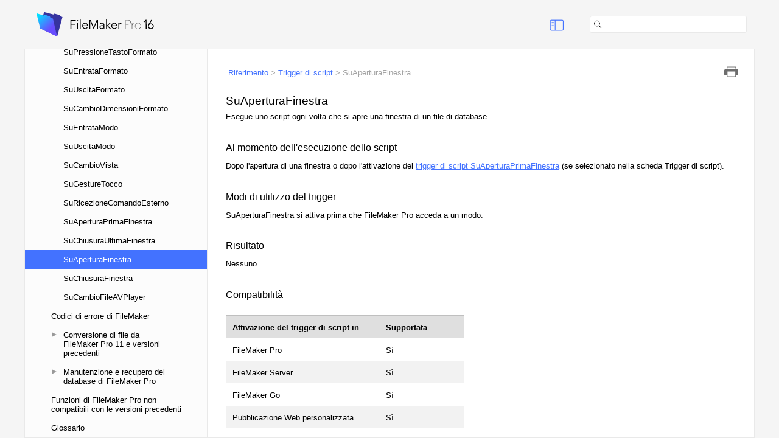

--- FILE ---
content_type: text/html; charset=UTF-8
request_url: https://help.claris.com/archive/help/16/fmp/it/FMP_Help/onwindowopen.html
body_size: 3028
content:
<!DOCTYPE html ><html xml:lang="it" lang="it" xmlns="http://www.w3.org/1999/xhtml"><head>
<!-- saved from url=(0016)http://localhost -->
<meta http-equiv="Content-Type" content="text/html;charset=utf-8" /><meta http-equiv="Content-Style-Type" content="text/css" /><meta name="viewport" content="width=device-width, initial-scale=1.0" /><meta http-equiv="X-UA-Compatible" content="IE=edge" /><title>SuAperturaFinestra</title>
    <link rel="canonical" href="https://help.claris.com/it/pro-help/content/onwindowopen.html" /><link rel="Prev" href="onlastwindowclose.html" title="Precedente" /><link rel="Next" href="onwindowclose.html" title="Avanti" /><link rel="StyleSheet" href="css/script_trigg.css" type="text/css" media="all" /><link rel="StyleSheet" href="css/skin.css" type="text/css" media="all" /><link rel="StyleSheet" href="css/social.css" type="text/css" media="all" /><link rel="StyleSheet" href="css/webworks.css" type="text/css" media="all" /><!--[if IE 7]><link rel="StyleSheet" href="css/script_trigg_IE7.css" type="text/css" media="all" /><![endif]--><link rel="StyleSheet" href="css/print.css" type="text/css" media="print" /><script type="text/javascript">
    'use strict';

    var redirect_url, page_hash;

    if ((window === window.top) && (window.navigator.userAgent.indexOf('bot/') === -1)) {
        // Redirect
        //
        redirect_url = "../index.html#page/FMP_Help/onwindowopen.html";
        if (window.document.location.hash.length > 1) {
            // Sanitize and append it
            //
            page_hash = window.document.location.hash.substring(1);
            page_hash = page_hash.replace(/[\\><:;"]|%5C|%3C|%3E|%3A|%3B|%22/gi, '');
            redirect_url += '#' + page_hash;
        }
        window.document.location.replace(redirect_url);
    }
</script><script type="text/javascript" src="scripts/common.js"></script><script type="text/javascript" src="scripts/page.js"></script><script type="text/javascript" src="scripts/search-client.js"></script><script type="text/javascript" src="scripts/unidata.js"></script><script type="text/javascript" src="scripts/unibreak.js"></script><script type="text/javascript">
	   (function(i,s,o,g,r,a,m){i['GoogleAnalyticsObject']=r;i[r]=i[r]||function(){(i[r].q=i[r].q||[]).push(arguments)},i[r].l=1*new Date();a=s.createElement(o),m=s.getElementsByTagName(o)[0];a.async=1;a.src=g;m.parentNode.insertBefore(a,m)})(window,document,'script','//help.claris.com/archive/analytics.js','ga');
       ga('create', 'UA-15064788-14', 'auto');
	   ga('set', {
	     'dimension2': '16',
	     'dimension3': 'it'
	   });
       ga('send', 'pageview');
       ga('create', 'UA-15064788-10', 'auto', 'globalProperty');
	   ga('globalProperty.set', {
	     'dimension2': '16',
	     'dimension3': 'it'
	   });
       ga('globalProperty.send', 'pageview');</script><script type="text/javascript"><!--
	//MLP 20150422 tracking events for ga
	if (document.addEventListener) {
      document.addEventListener("DOMContentLoaded", function AddGaqPush() {
        var links = document.getElementsByTagName("a");
        for (var i=0; i < links.length; i++)
        {
            if (links[i].href.indexOf("page=help_zip") !== -1) { 
			  links[i].setAttribute("onclick", "ga('send', 'event', 'Download', 'ZIP', '');");
            } else if (links[i].href.indexOf("documentation") !== -1) {
              links[i].setAttribute("onclick", "ga('send', 'event', 'Link', 'Documentation Page', '');");
            } else if (links[i].href.indexOf("page=doc_") !== -1) {
              links[i].setAttribute("onclick", "ga('send', 'event', 'Link', 'Document', '');");
            } else if (links[i].href.indexOf("page=helphome_support") !== -1) {
              links[i].setAttribute("onclick", "ga('send', 'event', 'Link', 'Support', '');");
            } else if (links[i].href.indexOf("page=feedback") !== -1) {
              links[i].setAttribute("onclick", "ga('send', 'event', 'Feedback', location.href, '');");
            }
        }
      }
      , false)
    }
	// --></script></head><body id="pHCuhsBwUd8uM2PVD3G0iPA" class="ww_skin_page_body" onload="Page.OnLoad('../index.html#page/FMP_Help/onwindowopen.html');"><header id="wwconnect_header"><div class="ww_skin_breadcrumbs"><span class="ww_skin_breadcrumbs_parent"><a href="../FMP_Help/reference.html#wwconnect_header">Riferimento</a></span><span class="ww_skin_breadcrumbs_divider"> &gt; </span><span class="ww_skin_breadcrumbs_parent"><a href="../FMP_Help/script-triggers-reference.html#wwconnect_header">Trigger di script</a></span><span class="ww_skin_breadcrumbs_divider"> &gt; </span><span class="ww_skin_breadcrumbs_current">SuAperturaFinestra</span></div><div class="ww_skin_page_toolbar"><a class="ww_behavior_print ww_skin ww_skin_print" title="Stampa" href="#">&nbsp;</a></div></header><div id="ww1034334" class="h3-head3">SuAperturaFinestra</div><div id="ww1034335" class="td-tabledata">Esegue uno script ogni volta che si apre una finestra di un file di database.</div><div id="ww1034336" class="hs1-headsub1">Al momento dell'esecuzione dello script</div><div id="ww1034337" class="b-body">Dopo l'apertura di una finestra o dopo l'attivazione del <span class="zh-hyper"><a href="../FMP_Help/onfirstwindowopen.html#wwconnect_header" title="SuAperturaPrimaFinestra">trigger di script SuAperturaPrimaFinestra</a></span> (se selezionato nella scheda Trigger di script).</div><div id="ww1034554" class="hs1-headsub1">Modi di utilizzo del trigger</div><div id="ww1034555" class="b-body">SuAperturaFinestra si attiva prima che FileMaker&nbsp;Pro acceda a un modo.</div><div id="ww1034562" class="hs1-headsub1">Risultato</div><div id="ww1040650" class="b-body">Nessuno</div><div id="ww1040658" class="stcoh-scripttriggercompathead"><span>Compatibilità</span>&nbsp;</div><div id="ww1040688" class="ta-tableanchor">&nbsp;</div><div class="ww_skin_page_overflow"><table class="t-table" style="width: 294.48pt" cellspacing="0" summary=""><tr><td style="background-color: #DFDFDF; border-left-color: #bfbfbf; border-left-style: solid; border-left-width: 0.5pt; border-top-color: #bfbfbf; border-top-style: solid; border-top-width: 0.5pt; padding-bottom: 2pt; padding-left: 10px; padding-right: 10px; padding-top: 4pt; vertical-align: bottom; width: 198pt"><div id="ww1040661" class="stcoh1-scripttriggercompathead1"><span>Attivazione del trigger di script in</span>&nbsp;</div></td><td style="background-color: #DFDFDF; border-right-color: #bfbfbf; border-right-style: solid; border-right-width: 0.5pt; border-top-color: #bfbfbf; border-top-style: solid; border-top-width: 0.5pt; padding-bottom: 2pt; padding-left: 10px; padding-right: 10px; padding-top: 4pt; vertical-align: bottom; width: 96.48pt"><div id="ww1040663" class="sscoh2-scriptstepcompthead2"><span>Supportata</span>&nbsp;</div></td></tr><tr><td style="border-left-color: #bfbfbf; border-left-style: solid; border-left-width: 0.5pt; padding-bottom: 2pt; padding-left: 10px; padding-right: 10px; padding-top: 4pt; vertical-align: top"><div id="ww1040665" class="ssco1-scriptstepcompt1"><span>FileMaker Pro</span>&nbsp;</div></td><td style="border-right-color: #bfbfbf; border-right-style: solid; border-right-width: 0.5pt; padding-bottom: 2pt; padding-left: 10px; padding-right: 10px; padding-top: 4pt; vertical-align: top"><div id="ww1040667" class="sscoy-scriptstepcomptyes"><span>Sì</span>&nbsp;</div></td></tr><tr><td style="background-color: #F2F2F2; border-left-color: #bfbfbf; border-left-style: solid; border-left-width: 0.5pt; padding-bottom: 2pt; padding-left: 10px; padding-right: 10px; padding-top: 4pt; vertical-align: top"><div id="ww1040669" class="ssco2-scriptstepcompt2"><span>FileMaker Server</span>&nbsp;</div></td><td style="background-color: #F2F2F2; border-right-color: #bfbfbf; border-right-style: solid; border-right-width: 0.5pt; padding-bottom: 2pt; padding-left: 10px; padding-right: 10px; padding-top: 4pt; vertical-align: top"><div id="ww1040671" class="sscoy-scriptstepcomptyes"><span>Sì</span>&nbsp;</div></td></tr><tr><td style="border-left-color: #bfbfbf; border-left-style: solid; border-left-width: 0.5pt; padding-bottom: 2pt; padding-left: 10px; padding-right: 10px; padding-top: 4pt; vertical-align: top"><div id="ww1040673" class="ssco3-scriptstepcompt3"><span>FileMaker Go</span>&nbsp;</div></td><td style="border-right-color: #bfbfbf; border-right-style: solid; border-right-width: 0.5pt; padding-bottom: 2pt; padding-left: 10px; padding-right: 10px; padding-top: 4pt; vertical-align: top"><div id="ww1040675" class="sscoy-scriptstepcomptyes"><span>Sì</span>&nbsp;</div></td></tr><tr><td style="background-color: #F2F2F2; border-left-color: #bfbfbf; border-left-style: solid; border-left-width: 0.5pt; padding-bottom: 2pt; padding-left: 10px; padding-right: 10px; padding-top: 4pt; vertical-align: top"><div id="ww1040677" class="ssco4-scriptstepcompt4"><span>Pubblicazione Web personalizzata</span>&nbsp;</div></td><td style="background-color: #F2F2F2; border-right-color: #bfbfbf; border-right-style: solid; border-right-width: 0.5pt; padding-bottom: 2pt; padding-left: 10px; padding-right: 10px; padding-top: 4pt; vertical-align: top"><div id="ww1040679" class="sscoy-scriptstepcomptyes"><span>Sì</span>&nbsp;</div></td></tr><tr><td style="border-left-color: #bfbfbf; border-left-style: solid; border-left-width: 0.5pt; padding-bottom: 2pt; padding-left: 10px; padding-right: 10px; padding-top: 4pt; vertical-align: top"><div id="ww1040681" class="ssco5-scriptstepcompt5"><span>FileMaker WebDirect</span>&nbsp;</div></td><td style="border-right-color: #bfbfbf; border-right-style: solid; border-right-width: 0.5pt; padding-bottom: 2pt; padding-left: 10px; padding-right: 10px; padding-top: 4pt; vertical-align: top"><div id="ww1040683" class="sscoy-scriptstepcomptyes"><span>Sì</span>&nbsp;</div></td></tr><tr><td style="background-color: #F2F2F2; border-bottom-color: #bfbfbf; border-bottom-style: solid; border-bottom-width: 0.5pt; border-left-color: #bfbfbf; border-left-style: solid; border-left-width: 0.5pt; padding-bottom: 2pt; padding-left: 10px; padding-right: 10px; padding-top: 4pt; vertical-align: top"><div id="ww1040685" class="ssco6-scriptstepcompt6"><span>Soluzione runtime</span>&nbsp;</div></td><td style="background-color: #F2F2F2; border-bottom-color: #bfbfbf; border-bottom-style: solid; border-bottom-width: 0.5pt; border-right-color: #bfbfbf; border-right-style: solid; border-right-width: 0.5pt; padding-bottom: 2pt; padding-left: 10px; padding-right: 10px; padding-top: 4pt; vertical-align: top"><div id="ww1040687" class="sscoy-scriptstepcomptyes"><span>Sì</span>&nbsp;</div></td></tr></table></div><div id="ww1040651" class="hs1-headsub1">Creata in</div><div id="ww1040652" class="b-body">FileMaker Pro 12.0</div><div id="ww1034344" class="hs1n-headsub1notes"><span>Note</span>&nbsp;</div><div id="ww1034345" class="bu1-bullet1"><span class="WebWorks_Number" style="width: 1.5em"><span>•</span></span>È anche possibile attivare uno script in questo modo quando si apre la finestra di un file nascosto aperto in precedenza con uno script o una relazione. </div><div id="ww1034346" class="rh-relatedhead"><span>Argomenti correlati</span>&nbsp;</div><div id="ww1034350" class="rt-relatedtopic"><span class="zh-hyper"><a href="../FMP_Help/script-triggers.html#wwconnect_header" title="Impostazione dei trigger di script">Impostazione dei trigger di script</a></span></div><div id="ww1034354" class="rt-relatedtopic"><span class="zh-hyper"><a href="../FMP_Help/script-triggers-layouts.html#wwconnect_header" title="Impostazione dei trigger di script per il formato">Impostazione dei trigger di script per il formato</a></span></div><div id="ww1034321" class="rt-relatedtopic"><span class="zh-hyper"><a href="../FMP_Help/script-triggers-objects.html#wwconnect_header" title="Impostazione dei trigger di script per gli oggetti">Impostazione dei trigger di script per gli oggetti</a></span></div><!-- Feedback Link --><!-- MRBS 03242015 --><footer><!-- Related Topics --><!--                --><!-- Back to Top --><!--             --><!-- Disqus --><!--        --><!-- Google Translation --><!--                    --><br /></footer></body></html>

--- FILE ---
content_type: text/html; charset=UTF-8
request_url: https://help.claris.com/archive/help/16/fmp/it/FMP_Help.html
body_size: 72741
content:
<!DOCTYPE html ><html xml:lang="it" lang="it" xmlns="http://www.w3.org/1999/xhtml"><head>
<!-- saved from url=(0016)http://localhost -->
<meta http-equiv="Content-Type" content="text/html;charset=utf-8" /><meta http-equiv="Content-Style-Type" content="text/css" /><meta name="viewport" content="width=device-width, initial-scale=1.0" /><meta http-equiv="X-UA-Compatible" content="IE=edge" /><title>wwparcel.html</title><script type="text/javascript"><!--
        function OnLoad() {
            try {
                window.sessionStorage['WebWorks_Connect_Data'] = window.document.body.innerHTML;
            } catch (ignore) {
                // Not supported
                //
            }
        }
      // --></script></head><body onload="OnLoad();"><!-- TOC --><!--     --><div id="toc:asMTBV5eCEg"><ul><li><div id="pibsvn_002flfchIISr3TczEBWQ" class="ww_skin_toc_entry"><a id="pibsvn_002flfchIISr3TczEBWQ:ww1032132" class="WebWorks_TOC_Link" href="FMP_Help/index.html#">Home</a></div></li><li><div id="pH8BCgdwIdYF6bnxe5D5RYA" class="ww_skin_toc_entry ww_skin_toc_folder"><span class="ww_skin ww_skin_toc_dropdown ww_skin_toc_dropdown_closed">&nbsp;</span><a id="pH8BCgdwIdYF6bnxe5D5RYA:ww1133109" class="WebWorks_TOC_Link" href="FMP_Help/basics.html#">Principi di base di FileMaker&nbsp;Pro</a></div><ul><li><div id="pKioNM4xUgKhHF9pFb2rLbw" class="ww_skin_toc_entry"><a id="pKioNM4xUgKhHF9pFb2rLbw:ww1133564" class="WebWorks_TOC_Link" href="FMP_Help/new-features.html#">Nuove funzioni di FileMaker&nbsp;Pro 16</a></div></li><li><div id="padDFUN55vOhCUjfw3B0gEg" class="ww_skin_toc_entry"><a id="padDFUN55vOhCUjfw3B0gEg:ww1089973" class="WebWorks_TOC_Link" href="FMP_Help/using-help.html#">Utilizzo della Guida</a></div></li><li><div id="pN6B_002fldYi11ING_002fu6xNm_002bbDw" class="ww_skin_toc_entry"><a id="pN6B_002fldYi11ING_002fu6xNm_002bbDw:ww1135778" class="WebWorks_TOC_Link" href="FMP_Help/converting-from-trial-to-full.html#">Conversione dalla versione di prova alla versione completa di FileMaker&nbsp;Pro</a></div></li><li><div id="pH_002bZC1niOTq3fPuHliCJniQ" class="ww_skin_toc_entry"><a id="pH_002bZC1niOTq3fPuHliCJniQ:ww1027692" class="WebWorks_TOC_Link" href="FMP_Help/solutions.html#">Informazioni sulle soluzioni FileMaker&nbsp;Pro</a></div></li><li><div id="pMBpYJWmjMRCi2wl79mIqKw" class="ww_skin_toc_entry"><a id="pMBpYJWmjMRCi2wl79mIqKw:ww1133888" class="WebWorks_TOC_Link" href="FMP_Help/modes.html#">Informazioni sui modi di FileMaker&nbsp;Pro</a></div></li><li><div id="pCRYQCLnDYVEsBg7Rrnw0mg" class="ww_skin_toc_entry"><a id="pCRYQCLnDYVEsBg7Rrnw0mg:ww1027830" class="WebWorks_TOC_Link" href="FMP_Help/status-toolbar.html#">Utilizzo della barra degli strumenti</a></div></li><li><div id="pS1NInnuEld7F3Ys_002bwO5xcw" class="ww_skin_toc_entry"><a id="pS1NInnuEld7F3Ys_002bwO5xcw:ww1130672" class="WebWorks_TOC_Link" href="FMP_Help/performing-menu-commands.html#">Esecuzione dei comandi dei menu</a></div></li><li><div id="pG2dm8OYF6ffmwmc_002byjqVlg" class="ww_skin_toc_entry ww_skin_toc_folder"><span class="ww_skin ww_skin_toc_dropdown ww_skin_toc_dropdown_closed">&nbsp;</span><a id="pG2dm8OYF6ffmwmc_002byjqVlg:ww1028283" class="WebWorks_TOC_Link" href="FMP_Help/opening-managing-files.html#">Apertura e gestione dei file</a></div><ul><li><div id="pN90XI3gOB_002b3enIFExwYWp3Q" class="ww_skin_toc_entry"><a id="pN90XI3gOB_002b3enIFExwYWp3Q:ww1109919" class="WebWorks_TOC_Link" href="FMP_Help/favorite-files-hosts.html#">Utilizzo di file e host preferiti</a></div></li><li><div id="pEyvUrLMLjDuD_002b_002b2LTW3kbQ" class="ww_skin_toc_entry"><a id="pEyvUrLMLjDuD_002b_002b2LTW3kbQ:ww1120129" class="WebWorks_TOC_Link" href="FMP_Help/different-system-formats.html#">Apertura di file con formattazioni di sistema diverse</a></div></li><li><div id="ppFxbgYG8Mo_002fd8KsQD_002bFkcA" class="ww_skin_toc_entry"><a id="ppFxbgYG8Mo_002fd8KsQD_002bFkcA:ww1144451" class="WebWorks_TOC_Link" href="FMP_Help/zoom-controls.html#">Impostazione del livello di zoom</a></div></li><li><div id="pWV3UUhP_002fvZvnhnsmFaC1aw" class="ww_skin_toc_entry"><a id="pWV3UUhP_002fvZvnhnsmFaC1aw:ww1028872" class="WebWorks_TOC_Link" href="FMP_Help/saving-copying-files.html#">Salvataggio e copia dei file</a></div></li></ul></li></ul></li><li><div id="pMRQD1lNPnxn9luRAhkLw4g" class="ww_skin_toc_entry ww_skin_toc_folder"><span class="ww_skin ww_skin_toc_dropdown ww_skin_toc_dropdown_closed">&nbsp;</span><a id="pMRQD1lNPnxn9luRAhkLw4g:ww1074462" class="WebWorks_TOC_Link" href="FMP_Help/adding-viewing-data.html#">Aggiunta e visualizzazione dei dati</a></div><ul><li><div id="pkWBov90cgOY5tfuScWLltw" class="ww_skin_toc_entry"><a id="pkWBov90cgOY5tfuScWLltw:ww1088275" class="WebWorks_TOC_Link" href="FMP_Help/viewing-records.html#">Visualizzazione dei record come modulo, lista o tabella</a></div></li><li><div id="pPyUbxcYPIcNQg8bWAdVbeQ" class="ww_skin_toc_entry"><a id="pPyUbxcYPIcNQg8bWAdVbeQ:ww1027971" class="WebWorks_TOC_Link" href="FMP_Help/selecting-current-record.html#">Selezione del record corrente</a></div></li><li><div id="pa8LsoJxAo_002bbLXWtv_002bu6nSA" class="ww_skin_toc_entry"><a id="pa8LsoJxAo_002bbLXWtv_002bu6nSA:ww1027999" class="WebWorks_TOC_Link" href="FMP_Help/moving-through-records.html#">Spostamento tra i record</a></div></li><li><div id="pxYH_002bhYBurVKcEgBjGaGYuw" class="ww_skin_toc_entry"><a id="pxYH_002bhYBurVKcEgBjGaGYuw:ww1070185" class="WebWorks_TOC_Link" href="FMP_Help/navigating-in-web-viewers.html#">Navigare con i visualizzatori Web</a></div></li><li><div id="pI_002bTMJkAR2xA577WrBO3vMw" class="ww_skin_toc_entry ww_skin_toc_folder"><span class="ww_skin ww_skin_toc_dropdown ww_skin_toc_dropdown_closed">&nbsp;</span><a id="pI_002bTMJkAR2xA577WrBO3vMw:ww1094319" class="WebWorks_TOC_Link" href="FMP_Help/data-in-table-view.html#">Utilizzo dei dati in Visualizza come tabella</a></div><ul><li><div id="psPutJzSm7_002fUw96G6nN75HA" class="ww_skin_toc_entry"><a id="psPutJzSm7_002fUw96G6nN75HA:ww1076206" class="WebWorks_TOC_Link" href="FMP_Help/fields-in-table-view.html#">Visualizzare e nascondere i campi in Visualizza come tabella</a></div></li><li><div id="pwtm4gENMtZ3gTJfzFau3BA" class="ww_skin_toc_entry"><a id="pwtm4gENMtZ3gTJfzFau3BA:ww1046958" class="WebWorks_TOC_Link" href="FMP_Help/dynamic-reports-in-table-view.html#">Creazione di resoconti dinamici in Visualizza come tabella</a></div></li></ul></li><li><div id="pdZWIHlfbzUF4zKqT0PO_002bRQ" class="ww_skin_toc_entry"><a id="pdZWIHlfbzUF4zKqT0PO_002bRQ:ww1086369" class="WebWorks_TOC_Link" href="FMP_Help/adding-duplicating-deleting-records.html#">Aggiunta, duplicazione ed eliminazione dei record</a></div></li><li><div id="pfugKXzZWL4ifRZfUod1QJA" class="ww_skin_toc_entry ww_skin_toc_folder"><span class="ww_skin ww_skin_toc_dropdown ww_skin_toc_dropdown_closed">&nbsp;</span><a id="pfugKXzZWL4ifRZfUod1QJA:ww1028344" class="WebWorks_TOC_Link" href="FMP_Help/entering-data.html#">Inserimento di dati nei record</a></div><ul><li><div id="poLt_002bF6oHF5Iv9IkYgnotWA" class="ww_skin_toc_entry"><a id="poLt_002bF6oHF5Iv9IkYgnotWA:ww1028449" class="WebWorks_TOC_Link" href="FMP_Help/selecting-a-field.html#">Selezione di un campo nel modo Usa o Trova</a></div></li><li><div id="pW7UMsSzh1IssUGiwkHQZrQ" class="ww_skin_toc_entry"><a id="pW7UMsSzh1IssUGiwkHQZrQ:ww1028529" class="WebWorks_TOC_Link" href="FMP_Help/entering-changing-data.html#">Inserimento e modifica dei dati nei campi</a></div></li><li><div id="paD1QY4L3Qa7d4M87jHAMfQ" class="ww_skin_toc_entry"><a id="paD1QY4L3Qa7d4M87jHAMfQ:ww1028749" class="WebWorks_TOC_Link" href="FMP_Help/exporting-field-contents.html#">Esportazione del contenuto di un campo</a></div></li><li><div id="pOlm97TLdvLk1AyIUwwrbSA" class="ww_skin_toc_entry"><a id="pOlm97TLdvLk1AyIUwwrbSA:ww1028779" class="WebWorks_TOC_Link" href="FMP_Help/data-in-date-fields.html#">Utilizzo dei dati nei campi Data</a></div></li><li><div id="pN5jRAf3qV6kN7tg0ezAKiOQ" class="ww_skin_toc_entry"><a id="pN5jRAf3qV6kN7tg0ezAKiOQ:ww1028817" class="WebWorks_TOC_Link" href="FMP_Help/japanese-emperor-year-dates.html#">Inserimento di date con anno in formato giapponese "Anno dell'Imperatore"</a></div></li><li><div id="purutfsI82qExqjx_002fnNyfug" class="ww_skin_toc_entry"><a id="purutfsI82qExqjx_002fnNyfug:ww1028976" class="WebWorks_TOC_Link" href="FMP_Help/dates-with-two-digit-years.html#">Inserimento delle date con anni a due cifre</a></div></li><li><div id="pzksJ8NlxoB7e_002bZBVfShehQ" class="ww_skin_toc_entry"><a id="pzksJ8NlxoB7e_002bZBVfShehQ:ww1029186" class="WebWorks_TOC_Link" href="FMP_Help/data-in-time-fields.html#">Utilizzo dei dati nei campi Ora</a></div></li><li><div id="pCpRfHJhUVhUtBliigTDCyw" class="ww_skin_toc_entry"><a id="pCpRfHJhUVhUtBliigTDCyw:ww1092469" class="WebWorks_TOC_Link" href="FMP_Help/formatting-text-browse-mode.html#">Formattazione del testo nel modo Usa</a></div></li><li><div id="plLP_002bq_002f_002fWFMIqWbkKZIMr0w" class="ww_skin_toc_entry"><a id="plLP_002bq_002f_002fWFMIqWbkKZIMr0w:ww1047900" class="WebWorks_TOC_Link" href="FMP_Help/committing-data.html#">Salvataggio dei dati nei record</a></div></li><li><div id="pAfMdM6QgSWCOHkV3fJnKug" class="ww_skin_toc_entry"><a id="pAfMdM6QgSWCOHkV3fJnKug:ww1029265" class="WebWorks_TOC_Link" href="FMP_Help/urls-in-a-field.html#">Utilizzo di URL in un campo</a></div></li><li><div id="pBg_002fJKm7_002bmf5UxslDFSzO2w" class="ww_skin_toc_entry"><a id="pBg_002fJKm7_002bmf5UxslDFSzO2w:ww1075321" class="WebWorks_TOC_Link" href="FMP_Help/copying-moving-data.html#">Copia e spostamento di dati nei record</a></div></li><li><div id="pN5i_002bKEHdqSE7lQfxspYetQ" class="ww_skin_toc_entry"><a id="pN5i_002bKEHdqSE7lQfxspYetQ:ww1029402" class="WebWorks_TOC_Link" href="FMP_Help/entering-data-from-value-list.html#">Immissione di dati preimpostati da una lista valori</a></div></li><li><div id="pNprIIo4PiR9eqC7WW4wbEw" class="ww_skin_toc_entry"><a id="pNprIIo4PiR9eqC7WW4wbEw:ww1029489" class="WebWorks_TOC_Link" href="FMP_Help/restoring-data.html#">Ripristino dei dati nei record</a></div></li><li><div id="pN4flBxrAx_002fgLZBe0yMm4Fdw" class="ww_skin_toc_entry"><a id="pN4flBxrAx_002fgLZBe0yMm4Fdw:ww1029531" class="WebWorks_TOC_Link" href="FMP_Help/field-indexes.html#">Utilizzo di un indice di campo</a></div></li><li><div id="pMOqODAwkwAH8T4j5PVSnOQ" class="ww_skin_toc_entry"><a id="pMOqODAwkwAH8T4j5PVSnOQ:ww1029553" class="WebWorks_TOC_Link" href="FMP_Help/inserting-variables-into-fields.html#">Inserimento della data corrente o di altre variabili in un campo</a></div></li></ul></li><li><div id="pw4wy4RkNKQ8smHN07AqF8w" class="ww_skin_toc_entry ww_skin_toc_folder"><span class="ww_skin ww_skin_toc_dropdown ww_skin_toc_dropdown_closed">&nbsp;</span><a id="pw4wy4RkNKQ8smHN07AqF8w:ww1053046" class="WebWorks_TOC_Link" href="FMP_Help/data-in-container-fields.html#">Utilizzo di dati nei campi Contenitore</a></div><ul><li><div id="pCuFtRm1lNTrHuw16auKzlA" class="ww_skin_toc_entry"><a id="pCuFtRm1lNTrHuw16auKzlA:ww1065761" class="WebWorks_TOC_Link" href="FMP_Help/audio-video-containers.html#">Utilizzo di file audio e video in contenitori interattivi</a></div></li><li><div id="pqcPQbk0nw7xwU_002f9dzLhbdA" class="ww_skin_toc_entry"><a id="pqcPQbk0nw7xwU_002f9dzLhbdA:ww1067132" class="WebWorks_TOC_Link" href="FMP_Help/pdf-in-container.html#">Utilizzo di file PDF in contenitori interattivi</a></div></li></ul></li><li><div id="pU4BrsMLmidut0dEH1nHM1Q" class="ww_skin_toc_entry"><a id="pU4BrsMLmidut0dEH1nHM1Q:ww1095619" class="WebWorks_TOC_Link" href="FMP_Help/checking-spelling.html#">Controllo ortografico</a></div></li><li><div id="pe_002baQmj9YIg_002bffOJ064EVnQ" class="ww_skin_toc_entry"><a id="pe_002baQmj9YIg_002bffOJ064EVnQ:ww1053099" class="WebWorks_TOC_Link" href="FMP_Help/replacing-field-contents.html#">Sostituzione del contenuto di un campo</a></div></li></ul></li><li><div id="pFiyv1dWL8Cl9K_002bpd2HFxOw" class="ww_skin_toc_entry ww_skin_toc_folder"><span class="ww_skin ww_skin_toc_dropdown ww_skin_toc_dropdown_closed">&nbsp;</span><a id="pFiyv1dWL8Cl9K_002bpd2HFxOw:ww1027519" class="WebWorks_TOC_Link" href="FMP_Help/finding-records.html#">Ricerca dei record</a></div><ul><li><div id="pWnl0uaQ5Rdl9Vbl_002f113OLA" class="ww_skin_toc_entry"><a id="pWnl0uaQ5Rdl9Vbl_002f113OLA:ww1047387" class="WebWorks_TOC_Link" href="FMP_Help/performing-a-quick-find.html#">Esecuzione di una ricerca rapida nel modo Usa</a></div></li><li><div id="pkqHEw0W1ZGSkzfrUIVsSyA" class="ww_skin_toc_entry"><a id="pkqHEw0W1ZGSkzfrUIVsSyA:ww1047538" class="WebWorks_TOC_Link" href="FMP_Help/finding-records-single-criteria.html#">Ricerca dei record in base a criteri in un campo singolo</a></div></li><li><div id="pD1A3HPnAriCsnebX3ay7KA" class="ww_skin_toc_entry"><a id="pD1A3HPnAriCsnebX3ay7KA:ww1027609" class="WebWorks_TOC_Link" href="FMP_Help/find-request.html#">Impostazione di una richiesta di ricerca</a></div></li><li><div id="phN4t9lcC_002bYT57qozd39P5A" class="ww_skin_toc_entry"><a id="phN4t9lcC_002bYT57qozd39P5A:ww1050963" class="WebWorks_TOC_Link" href="FMP_Help/finding-text.html#">Ricerca di testo e caratteri</a></div></li><li><div id="pN_002bM3QZgjEJ3xufB82kjHyhQ" class="ww_skin_toc_entry"><a id="pN_002bM3QZgjEJ3xufB82kjHyhQ:ww1027993" class="WebWorks_TOC_Link" href="FMP_Help/finding-numbers-dates-times-timestamps.html#">Ricerca di numeri, date, ore e indicatori data e ora</a></div></li><li><div id="potj_002f203u7HoM0JV1_002fGp_002f6A" class="ww_skin_toc_entry"><a id="potj_002f203u7HoM0JV1_002fGp_002f6A:ww1028153" class="WebWorks_TOC_Link" href="FMP_Help/finding-ranges.html#">Ricerca di intervalli di informazioni</a></div></li><li><div id="pce6G2Os8LEjHp0f4Krhw9g" class="ww_skin_toc_entry"><a id="pce6G2Os8LEjHp0f4Krhw9g:ww1028352" class="WebWorks_TOC_Link" href="FMP_Help/finding-empty-non-empty-fields.html#">Ricerca di campi vuoti o non vuoti</a></div></li><li><div id="pYocSw4C3DYJG6KD29yYjKQ" class="ww_skin_toc_entry"><a id="pYocSw4C3DYJG6KD29yYjKQ:ww1059754" class="WebWorks_TOC_Link" href="FMP_Help/finding-duplicate-values.html#">Ricerca di valori duplicati</a></div></li><li><div id="pN7rTg6YlrawQeZTHMzLbvpw" class="ww_skin_toc_entry"><a id="pN7rTg6YlrawQeZTHMzLbvpw:ww1057340" class="WebWorks_TOC_Link" href="FMP_Help/finding-duplicate-values-self-join.html#">Ricerca di valori duplicati utilizzando una relazione di auto collegamento</a></div></li><li><div id="pI3WsRMNMEcp0ceDX48iYAQ" class="ww_skin_toc_entry"><a id="pI3WsRMNMEcp0ceDX48iYAQ:ww1062876" class="WebWorks_TOC_Link" href="FMP_Help/finding-equal-values-different-fields.html#">Ricerca di record con valori uguali in campi diversi</a></div></li><li><div id="pN5TnQzOaCf2VhZ2WAlbfb6w" class="ww_skin_toc_entry"><a id="pN5TnQzOaCf2VhZ2WAlbfb6w:ww1050516" class="WebWorks_TOC_Link" href="FMP_Help/finding-records-multiple-criteria.html#">Ricerca di record corrispondenti a più criteri</a></div></li><li><div id="pLD2swlpS8ABd_002fKeUf22gow" class="ww_skin_toc_entry"><a id="pLD2swlpS8ABd_002fKeUf22gow:ww1028490" class="WebWorks_TOC_Link" href="FMP_Help/omitting-records.html#">Ricerca di tutti i record ad eccezione di quelli corrispondenti ai criteri</a></div></li><li><div id="pN9QX5t3SoE2yHINoXlKsBiw" class="ww_skin_toc_entry"><a id="pN9QX5t3SoE2yHINoXlKsBiw:ww1043318" class="WebWorks_TOC_Link" href="FMP_Help/viewing-repeating-changing-last-find.html#">Visualizzazione, ripetizione o modifica dell'ultima ricerca</a></div></li><li><div id="pw4TGzFRYKisLI16ddyeJdg" class="ww_skin_toc_entry"><a id="pw4TGzFRYKisLI16ddyeJdg:ww1041700" class="WebWorks_TOC_Link" href="FMP_Help/hiding-viewing-records.html#">Omissione dei record da un gruppo trovato</a></div></li><li><div id="pWWIcPwALx107YgK1kFRHJw" class="ww_skin_toc_entry"><a id="pWWIcPwALx107YgK1kFRHJw:ww1028608" class="WebWorks_TOC_Link" href="FMP_Help/constraining-narrowing-found-set.html#">Limitazione di un gruppo trovato</a></div></li><li><div id="pC4NCdtxv5jd_002fPZsaS0f0DQ" class="ww_skin_toc_entry"><a id="pC4NCdtxv5jd_002fPZsaS0f0DQ:ww1028651" class="WebWorks_TOC_Link" href="FMP_Help/extending-broadening-found-set.html#">Ampliamento di un gruppo trovato</a></div></li><li><div id="pxJ9wGURVryg913wTRC1UtA" class="ww_skin_toc_entry"><a id="pxJ9wGURVryg913wTRC1UtA:ww1028826" class="WebWorks_TOC_Link" href="FMP_Help/saving-find-request.html#">Salvataggio di una richiesta di ricerca</a></div></li><li><div id="pe5ukBl4VMpBwu3RX14ccXA" class="ww_skin_toc_entry"><a id="pe5ukBl4VMpBwu3RX14ccXA:ww1042244" class="WebWorks_TOC_Link" href="FMP_Help/managing-find-requests.html#">Gestione delle richieste di ricerca salvate</a></div></li><li><div id="pcfZlGAXfb8COWXtpclS_002frw" class="ww_skin_toc_entry"><a id="pcfZlGAXfb8COWXtpclS_002frw:ww1067310" class="WebWorks_TOC_Link" href="FMP_Help/finding-replacing-data.html#">Ricerca e sostituzione dei dati</a></div></li></ul></li><li><div id="pN5NYbVmPikY5Ed6xRzVXvLA" class="ww_skin_toc_entry ww_skin_toc_folder"><span class="ww_skin ww_skin_toc_dropdown ww_skin_toc_dropdown_closed">&nbsp;</span><a id="pN5NYbVmPikY5Ed6xRzVXvLA:ww1067361" class="WebWorks_TOC_Link" href="FMP_Help/sorting-records.html#">Ordinamento dei record</a></div><ul><li><div id="pN763zS5Hp4GL2H5LZelz55w" class="ww_skin_toc_entry"><a id="pN763zS5Hp4GL2H5LZelz55w:ww1038201" class="WebWorks_TOC_Link" href="FMP_Help/sorting-records-options.html#">Opzioni per l'ordinamento dei record</a></div></li><li><div id="pN5iC791BqaUbnHlxwzLbOUg" class="ww_skin_toc_entry"><a id="pN5iC791BqaUbnHlxwzLbOUg:ww1029044" class="WebWorks_TOC_Link" href="FMP_Help/sorting-records-subsummary-values.html#">Ordinamento di record in base al valore dei riassunti parziali</a></div></li></ul></li><li><div id="psUopO8_002bua_002fksz1RBzWHfDQ" class="ww_skin_toc_entry ww_skin_toc_folder"><span class="ww_skin ww_skin_toc_dropdown ww_skin_toc_dropdown_closed">&nbsp;</span><a id="psUopO8_002bua_002fksz1RBzWHfDQ:ww1027500" class="WebWorks_TOC_Link" href="FMP_Help/previewing-printing.html#">Anteprima e stampa delle informazioni</a></div><ul><li><div id="pL49obgeB4KO1X_002bE_002bBX8Gcg" class="ww_skin_toc_entry"><a id="pL49obgeB4KO1X_002bE_002bBX8Gcg:ww1037281" class="WebWorks_TOC_Link" href="FMP_Help/printer-paper-options.html#">Configurazione di una stampante predefinita e delle opzioni per la carta</a></div></li><li><div id="pLSiNmM9173PjI9rpJqAnAg" class="ww_skin_toc_entry"><a id="pLSiNmM9173PjI9rpJqAnAg:ww1027619" class="WebWorks_TOC_Link" href="FMP_Help/previewing-data.html#">Anteprima dei dati in un formato</a></div></li><li><div id="pN3FS1l8cECv5u6zzCz_002bCBMA" class="ww_skin_toc_entry"><a id="pN3FS1l8cECv5u6zzCz_002bCBMA:ww1027688" class="WebWorks_TOC_Link" href="FMP_Help/printing-records.html#">Stampa dei record</a></div></li><li><div id="pqzI0N5p73w8vQvO8rLGloQ" class="ww_skin_toc_entry"><a id="pqzI0N5p73w8vQvO8rLGloQ:ww1027843" class="WebWorks_TOC_Link" href="FMP_Help/printing-table-field-information.html#">Stampa delle informazioni su tabelle e campi</a></div></li><li><div id="pJUgK872PrMPxRVY4LUIWPA" class="ww_skin_toc_entry"><a id="pJUgK872PrMPxRVY4LUIWPA:ww1034814" class="WebWorks_TOC_Link" href="FMP_Help/printing-labels.html#">Stampa di etichette e buste</a></div></li></ul></li><li><div id="pW03nv2_002bsvibPQdYW1cLuKA" class="ww_skin_toc_entry ww_skin_toc_folder"><span class="ww_skin ww_skin_toc_dropdown ww_skin_toc_dropdown_closed">&nbsp;</span><a id="pW03nv2_002bsvibPQdYW1cLuKA:ww1068656" class="WebWorks_TOC_Link" href="FMP_Help/creating-solutions.html#">Creazione di una soluzione</a></div><ul><li><div id="pN4EOyecAginpAVBxSs_002fa14Q" class="ww_skin_toc_entry"><a id="pN4EOyecAginpAVBxSs_002fa14Q:ww1154850" class="WebWorks_TOC_Link" href="FMP_Help/creating-files.html#">Creazione di un file FileMaker Pro</a></div></li><li><div id="pGK7UIEY_002bOpxd4_002bdeyWDkxg" class="ww_skin_toc_entry"><a id="pGK7UIEY_002bOpxd4_002bdeyWDkxg:ww1041741" class="WebWorks_TOC_Link" href="FMP_Help/creating-files-starter-solution.html#">Creazione di un file FileMaker Pro da una soluzione pronta per l'uso</a></div></li><li><div id="pN8MlsDBxWw0K_002bZphUlEP8Vw" class="ww_skin_toc_entry"><a id="pN8MlsDBxWw0K_002bZphUlEP8Vw:ww1126038" class="WebWorks_TOC_Link" href="FMP_Help/file-options.html#">Impostazione delle opzioni file</a></div></li><li><div id="pdWV5DT56BblvyP6EU3Uomg" class="ww_skin_toc_entry"><a id="pdWV5DT56BblvyP6EU3Uomg:ww1028466" class="WebWorks_TOC_Link" href="FMP_Help/database-tables.html#">Definizione delle tabelle del database</a></div></li><li><div id="pJpzPdlxX5zg1ZuEbq_002b5uOw" class="ww_skin_toc_entry ww_skin_toc_folder"><span class="ww_skin ww_skin_toc_dropdown ww_skin_toc_dropdown_closed">&nbsp;</span><a id="pJpzPdlxX5zg1ZuEbq_002b5uOw:ww1090149" class="WebWorks_TOC_Link" href="FMP_Help/database-fields.html#">Definizione e modifica dei campi</a></div><ul><li><div id="pdIqi16iJx0qkzJkeWCCiEQ" class="ww_skin_toc_entry"><a id="pdIqi16iJx0qkzJkeWCCiEQ:ww1159692" class="WebWorks_TOC_Link" href="FMP_Help/defining-fields-field-picker.html#">Definizione e modifica dei campi nella finestra di dialogo Selettore campo</a></div></li><li><div id="pN6VmSu0vUypQ1Jx9im_002fRulg" class="ww_skin_toc_entry"><a id="pN6VmSu0vUypQ1Jx9im_002fRulg:ww1133254" class="WebWorks_TOC_Link" href="FMP_Help/defining-fields-table-view.html#">Definizione e modifica dei campi in Visualizza come tabella</a></div></li><li><div id="pU7sGKff6UCayAB5LCWaeOA" class="ww_skin_toc_entry"><a id="pU7sGKff6UCayAB5LCWaeOA:ww1081048" class="WebWorks_TOC_Link" href="FMP_Help/naming-fields.html#">Assegnazione dei nomi ai campi</a></div></li><li><div id="pU5LlRmVPttnKuzYR1_002bp_002f9g" class="ww_skin_toc_entry"><a id="pU5LlRmVPttnKuzYR1_002bp_002f9g:ww1134463" class="WebWorks_TOC_Link" href="FMP_Help/changing-field-types.html#">Effetti della modifica dei tipi di campo</a></div></li></ul></li><li><div id="psLaYbHD_002bw3TMyeM7oQ8D6w" class="ww_skin_toc_entry ww_skin_toc_folder"><span class="ww_skin ww_skin_toc_dropdown ww_skin_toc_dropdown_closed">&nbsp;</span><a id="psLaYbHD_002bw3TMyeM7oQ8D6w:ww1028602" class="WebWorks_TOC_Link" href="FMP_Help/choosing-a-field-type.html#">Scelta del tipo di campo</a></div><ul><li><div id="pcd3ACmesozmlimJYpbNqtw" class="ww_skin_toc_entry"><a id="pcd3ACmesozmlimJYpbNqtw:ww1028709" class="WebWorks_TOC_Link" href="FMP_Help/text-fields.html#">Informazioni sui campi Testo</a></div></li><li><div id="pylwX4r363qJv4hJHqoPmbQ" class="ww_skin_toc_entry"><a id="pylwX4r363qJv4hJHqoPmbQ:ww1028753" class="WebWorks_TOC_Link" href="FMP_Help/number-fields.html#">Informazioni sui campi Numero</a></div></li><li><div id="pRq2zTOuh8HQmLIdNn_002bsy8Q" class="ww_skin_toc_entry"><a id="pRq2zTOuh8HQmLIdNn_002bsy8Q:ww1090590" class="WebWorks_TOC_Link" href="FMP_Help/date-fields.html#">Informazioni sui campi Data</a></div></li><li><div id="pHMYx2FPVQPb41OaZALrWiA" class="ww_skin_toc_entry"><a id="pHMYx2FPVQPb41OaZALrWiA:ww1028864" class="WebWorks_TOC_Link" href="FMP_Help/time-fields.html#">Informazioni sui campi Ora</a></div></li><li><div id="pzFHLXmsu5C5SWVsjNsjLLg" class="ww_skin_toc_entry"><a id="pzFHLXmsu5C5SWVsjNsjLLg:ww1028912" class="WebWorks_TOC_Link" href="FMP_Help/timestamp-fields.html#">Informazioni sui campi Indicatore data e ora</a></div></li><li><div id="poqdOYbxajcp1gQ_002fgRKeB_002fA" class="ww_skin_toc_entry"><a id="poqdOYbxajcp1gQ_002fgRKeB_002fA:ww1028970" class="WebWorks_TOC_Link" href="FMP_Help/container-fields.html#">Informazioni sui campi Contenitore</a></div></li><li><div id="pHj0mdDE1Kdfi8hZOaoWUiw" class="ww_skin_toc_entry"><a id="pHj0mdDE1Kdfi8hZOaoWUiw:ww1029046" class="WebWorks_TOC_Link" href="FMP_Help/calculation-fields.html#">Definizione di campi Calcolo</a></div></li><li><div id="pN5lMMNufwFa6J_002fc_002f8UGNHnA" class="ww_skin_toc_entry"><a id="pN5lMMNufwFa6J_002fc_002f8UGNHnA:ww1029235" class="WebWorks_TOC_Link" href="FMP_Help/summary-fields.html#">Definizione di campi Riassunto</a></div></li></ul></li><li><div id="pKSavoQeXyggjPJsMWsciTA" class="ww_skin_toc_entry ww_skin_toc_folder"><span class="ww_skin ww_skin_toc_dropdown ww_skin_toc_dropdown_closed">&nbsp;</span><a id="pKSavoQeXyggjPJsMWsciTA:ww1056816" class="WebWorks_TOC_Link" href="FMP_Help/setting-field-options.html#">Impostazione delle opzioni per i campi</a></div><ul><li><div id="pG4PFrT_002bO_002bb_002bhA9VqpnJXlg" class="ww_skin_toc_entry"><a id="pG4PFrT_002bO_002bb_002bhA9VqpnJXlg:ww1136760" class="WebWorks_TOC_Link" href="FMP_Help/automatic-data-entry.html#">Definizione dell'immissione automatica dei dati</a></div></li><li><div id="pN66wiDdnQiJd_002bMAO9xT5rQ" class="ww_skin_toc_entry"><a id="pN66wiDdnQiJd_002bMAO9xT5rQ:ww1029602" class="WebWorks_TOC_Link" href="FMP_Help/field-validation.html#">Definizione della verifica dei campi</a></div></li><li><div id="pN5gfJOYv5u4q2Bke2YQ6dzg" class="ww_skin_toc_entry"><a id="pN5gfJOYv5u4q2Bke2YQ6dzg:ww1029739" class="WebWorks_TOC_Link" href="FMP_Help/global-fields.html#">Definizione di campi globali (campi con memorizzazione globale)</a></div></li><li><div id="ph7UlYMZsOQnQZzQTshJlow" class="ww_skin_toc_entry"><a id="ph7UlYMZsOQnQZzQTshJlow:ww1029799" class="WebWorks_TOC_Link" href="FMP_Help/repeating-fields.html#">Definizione di campi multipli</a></div></li><li><div id="pSEoQvpvc_002flzIwMQwUI5jrg" class="ww_skin_toc_entry"><a id="pSEoQvpvc_002flzIwMQwUI5jrg:ww1029839" class="WebWorks_TOC_Link" href="FMP_Help/field-indexing-options.html#">Definizione delle opzioni di indicizzazione per i campi</a></div></li><li><div id="paXLRS4BYjZ3iqlQ_002b_002fn1Byg" class="ww_skin_toc_entry"><a id="paXLRS4BYjZ3iqlQ_002b_002fn1Byg:ww1029921" class="WebWorks_TOC_Link" href="FMP_Help/furigana-options.html#">Definizione delle opzioni Furigana</a></div></li></ul></li><li><div id="pY_002fUziNsH7wfmiSIqekHUUQ" class="ww_skin_toc_entry ww_skin_toc_folder"><span class="ww_skin ww_skin_toc_dropdown ww_skin_toc_dropdown_closed">&nbsp;</span><a id="pY_002fUziNsH7wfmiSIqekHUUQ:ww1109144" class="WebWorks_TOC_Link" href="FMP_Help/setting-up-container-fields.html#">Impostazione dei campi Contenitore</a></div><ul><li><div id="plx9kAx7SYxoaZLDvN_002f5LXQ" class="ww_skin_toc_entry"><a id="plx9kAx7SYxoaZLDvN_002f5LXQ:ww1058057" class="WebWorks_TOC_Link" href="FMP_Help/store-data-externally.html#">Impostazione dei campi Contenitore per la memorizzazione esterna dei dati</a></div></li><li><div id="poLxXI8G9KpJaQG3OBADHLg" class="ww_skin_toc_entry"><a id="poLxXI8G9KpJaQG3OBADHLg:ww1104560" class="WebWorks_TOC_Link" href="FMP_Help/external-storage-container-data.html#">Gestione della memorizzazione esterna dei dati Contenitore</a></div></li><li><div id="pN07rQ0UklSIxnb9w8DQrDJg" class="ww_skin_toc_entry"><a id="pN07rQ0UklSIxnb9w8DQrDJg:ww1079036" class="WebWorks_TOC_Link" href="FMP_Help/performance-with-thumbnails.html#">Gestione delle prestazioni con le miniature</a></div></li><li><div id="ptmz5pOv4YfE10ZxyvK1nfQ" class="ww_skin_toc_entry"><a id="ptmz5pOv4YfE10ZxyvK1nfQ:ww1065805" class="WebWorks_TOC_Link" href="FMP_Help/transferring-container-data.html#">Trasferimento di dati Contenitore</a></div></li></ul></li><li><div id="pTqcBP69j2BkfY_002fANC1M9Sg" class="ww_skin_toc_entry"><a id="pTqcBP69j2BkfY_002fANC1M9Sg:ww1030238" class="WebWorks_TOC_Link" href="FMP_Help/deleting-table-field-data.html#">Eliminazione di definizioni di tabelle, definizioni di campi e dati</a></div></li><li><div id="ptA_002f1LTJg140s3JccakLqEQ" class="ww_skin_toc_entry"><a id="ptA_002f1LTJg140s3JccakLqEQ:ww1087742" class="WebWorks_TOC_Link" href="FMP_Help/creating-file-paths.html#">Creazione dei percorsi di file</a></div></li><li><div id="pN3_002f3a8MGWEhMaS0VkF_002fAqyQ" class="ww_skin_toc_entry"><a id="pN3_002f3a8MGWEhMaS0VkF_002fAqyQ:ww1030458" class="WebWorks_TOC_Link" href="FMP_Help/using-variables.html#">Utilizzo di variabili</a></div></li><li><div id="pRO0ST89N8huN8ZjoXFnKKQ" class="ww_skin_toc_entry ww_skin_toc_folder"><span class="ww_skin ww_skin_toc_dropdown ww_skin_toc_dropdown_closed">&nbsp;</span><a id="pRO0ST89N8huN8ZjoXFnKKQ:ww1129076" class="WebWorks_TOC_Link" href="FMP_Help/working-with-formulas-functions.html#">Utilizzo delle formule e delle funzioni</a></div><ul><li><div id="ppE1NAG9C742WZbkPaDFh3g" class="ww_skin_toc_entry"><a id="ppE1NAG9C742WZbkPaDFh3g:ww1030581" class="WebWorks_TOC_Link" href="FMP_Help/functions.html#">Informazioni sulle funzioni</a></div></li><li><div id="pb74_002bAv3jvlE_002fS3gq4FkxBw" class="ww_skin_toc_entry"><a id="pb74_002bAv3jvlE_002fS3gq4FkxBw:ww1030710" class="WebWorks_TOC_Link" href="FMP_Help/formulas.html#">Informazioni sulle formule</a></div></li><li><div id="pN1q0GeSZsYmF4KezTDSDkYQ" class="ww_skin_toc_entry"><a id="pN1q0GeSZsYmF4KezTDSDkYQ:ww1030789" class="WebWorks_TOC_Link" href="FMP_Help/operators-in-formulas.html#">Utilizzo di operatori nelle formule</a></div></li><li><div id="pyn_002b9x3Z3dAKykGQweaisuQ" class="ww_skin_toc_entry"><a id="pyn_002b9x3Z3dAKykGQweaisuQ:ww1030823" class="WebWorks_TOC_Link" href="FMP_Help/text-constants-special-characters.html#">Identificazione di costanti del testo e di caratteri speciali nelle formule</a></div></li><li><div id="pN8UW4xf_002fu2NJlL1HBLFrHQA" class="ww_skin_toc_entry"><a id="pN8UW4xf_002fu2NJlL1HBLFrHQA:ww1030904" class="WebWorks_TOC_Link" href="FMP_Help/adding-comments.html#">Aggiunta di commenti a una formula</a></div></li><li><div id="pN3ahUqfj4w21aFQXSS2O3eg" class="ww_skin_toc_entry"><a id="pN3ahUqfj4w21aFQXSS2O3eg:ww1030956" class="WebWorks_TOC_Link" href="FMP_Help/reserved-word-symbol-for-field-or-table.html#">Utilizzo di una parola o di un simbolo riservato per il nome di un campo o di una tabella</a></div></li><li><div id="pN7HyszP7SrNb2xZtCxUBLjA" class="ww_skin_toc_entry"><a id="pN7HyszP7SrNb2xZtCxUBLjA:ww1158043" class="WebWorks_TOC_Link" href="FMP_Help/contents-of-repetition.html#">Ottenere il contenuto di una ripetizione in un campo multiplo</a></div></li><li><div id="pZ2hdxnb_002fogoI6rILKq25wA" class="ww_skin_toc_entry"><a id="pZ2hdxnb_002fogoI6rILKq25wA:ww1155067" class="WebWorks_TOC_Link" href="FMP_Help/json-functions.html#">Utilizzo delle funzioni JSON</a></div></li></ul></li><li><div id="pFNHQQ_002fZ9gPw01ThRIjrQuw" class="ww_skin_toc_entry ww_skin_toc_folder"><span class="ww_skin ww_skin_toc_dropdown ww_skin_toc_dropdown_closed">&nbsp;</span><a id="pFNHQQ_002fZ9gPw01ThRIjrQuw:ww1147244" class="WebWorks_TOC_Link" href="FMP_Help/plug-ins.html#">Utilizzo dei plug-in</a></div><ul><li><div id="phQEZkUbuUrYgorEgYQvwiw" class="ww_skin_toc_entry"><a id="phQEZkUbuUrYgorEgYQvwiw:ww1136249" class="WebWorks_TOC_Link" href="FMP_Help/custom-plug-ins.html#">Creazione di plug-in personalizzati</a></div></li><li><div id="peeQtztVqY_002bdFCKkHyFVUlw" class="ww_skin_toc_entry"><a id="peeQtztVqY_002bdFCKkHyFVUlw:ww1052437" class="WebWorks_TOC_Link" href="FMP_Help/installing-plug-ins.html#">Installazione dei plug-in</a></div></li><li><div id="pN5XEUqAQoWiaFCgwedQidpw" class="ww_skin_toc_entry"><a id="pN5XEUqAQoWiaFCgwedQidpw:ww1053140" class="WebWorks_TOC_Link" href="FMP_Help/updating-plug-ins.html#">Aggiornamento dei plug-in</a></div></li><li><div id="pwVrJ3z2CB0jhj7FGanLyKg" class="ww_skin_toc_entry"><a id="pwVrJ3z2CB0jhj7FGanLyKg:ww1052531" class="WebWorks_TOC_Link" href="FMP_Help/plug-in-example.html#">Esempio di aggiornamento di plug-in</a></div></li></ul></li></ul></li><li><div id="pSB0JbOocdK_002bWptaJqAOn_002fw" class="ww_skin_toc_entry ww_skin_toc_folder"><span class="ww_skin ww_skin_toc_dropdown ww_skin_toc_dropdown_closed">&nbsp;</span><a id="pSB0JbOocdK_002bWptaJqAOn_002fw:ww1137545" class="WebWorks_TOC_Link" href="FMP_Help/related-tables-files.html#">Utilizzo delle tabelle correlate</a></div><ul><li><div id="pSKbShRQZ9dbFnsjCraqYpw" class="ww_skin_toc_entry ww_skin_toc_folder"><span class="ww_skin ww_skin_toc_dropdown ww_skin_toc_dropdown_closed">&nbsp;</span><a id="pSKbShRQZ9dbFnsjCraqYpw:ww1153234" class="WebWorks_TOC_Link" href="FMP_Help/relationships.html#">Informazioni sulle relazioni</a></div><ul><li><div id="pN1IFZDmImMm1_002bSNurp_002btKig" class="ww_skin_toc_entry"><a id="pN1IFZDmImMm1_002bSNurp_002btKig:ww1145674" class="WebWorks_TOC_Link" href="FMP_Help/one-to-one-relationships.html#">Relazioni "uno a uno"</a></div></li><li><div id="pJnsD5fwvontAgpFbpEGb6g" class="ww_skin_toc_entry"><a id="pJnsD5fwvontAgpFbpEGb6g:ww1145741" class="WebWorks_TOC_Link" href="FMP_Help/one-to-many-relationships.html#">Relazioni "uno a molti"</a></div></li><li><div id="pc5LTEGTmFwvgZCe6MqpHcw" class="ww_skin_toc_entry"><a id="pc5LTEGTmFwvgZCe6MqpHcw:ww1147808" class="WebWorks_TOC_Link" href="FMP_Help/relationships-self-joining.html#">Relazioni di auto collegamento</a></div></li><li><div id="phXcO_002bx_002bqp1mlS66Hc52QgQ" class="ww_skin_toc_entry"><a id="phXcO_002bx_002bqp1mlS66Hc52QgQ:ww1147904" class="WebWorks_TOC_Link" href="FMP_Help/many-to-many-relationships.html#">Relazioni "molti a molti"</a></div></li></ul></li><li><div id="pCO_002bmGpsBOlo_002bIRkuuy_002fWmw" class="ww_skin_toc_entry ww_skin_toc_folder"><span class="ww_skin ww_skin_toc_dropdown ww_skin_toc_dropdown_closed">&nbsp;</span><a id="pCO_002bmGpsBOlo_002bIRkuuy_002fWmw:ww1142797" class="WebWorks_TOC_Link" href="FMP_Help/relationship-criteria.html#">Informazioni sui criteri di relazione</a></div><ul><li><div id="pvv1DdMoaboOAJVQhuAuMkA" class="ww_skin_toc_entry"><a id="pvv1DdMoaboOAJVQhuAuMkA:ww1143812" class="WebWorks_TOC_Link" href="FMP_Help/single-criteria-relationships.html#">Relazioni a criterio semplice</a></div></li><li><div id="psaIQIoYRYrV5uNpvCuvuqA" class="ww_skin_toc_entry"><a id="psaIQIoYRYrV5uNpvCuvuqA:ww1143788" class="WebWorks_TOC_Link" href="FMP_Help/multi-criteria-relationships.html#">Relazioni a criterio multiplo</a></div></li><li><div id="pAg7j1WAOQBX2aq0uQdvIeQ" class="ww_skin_toc_entry"><a id="pAg7j1WAOQBX2aq0uQdvIeQ:ww1136301" class="WebWorks_TOC_Link" href="FMP_Help/relationships-comparative-operators.html#">Relazioni che utilizzano operatori comparativi</a></div></li><li><div id="pAjEBINA2i3f_002fCAN1iZWLGw" class="ww_skin_toc_entry"><a id="pAjEBINA2i3f_002fCAN1iZWLGw:ww1136363" class="WebWorks_TOC_Link" href="FMP_Help/relationships-return-range.html#">Relazioni che restituiscono una serie di record</a></div></li></ul></li><li><div id="piEIXURhzeHmhVixQxFOX5A" class="ww_skin_toc_entry"><a id="piEIXURhzeHmhVixQxFOX5A:ww1160750" class="WebWorks_TOC_Link" href="FMP_Help/planning-databases.html#">Pianificazione di un database relazionale</a></div></li><li><div id="pp1K1vQMzogazalmbc72OFg" class="ww_skin_toc_entry ww_skin_toc_folder"><span class="ww_skin ww_skin_toc_dropdown ww_skin_toc_dropdown_closed">&nbsp;</span><a id="pp1K1vQMzogazalmbc72OFg:ww1156152" class="WebWorks_TOC_Link" href="FMP_Help/working-relationships-graph.html#">Utilizzo del grafico delle relazioni</a></div><ul><li><div id="pxwvNOf9GHqz2pFv2SZ5XMQ" class="ww_skin_toc_entry"><a id="pxwvNOf9GHqz2pFv2SZ5XMQ:ww1142949" class="WebWorks_TOC_Link" href="FMP_Help/creating-relationships.html#">Creazione e modifica delle relazioni</a></div></li><li><div id="pacfbNOGyJrBPaANQwLAorg" class="ww_skin_toc_entry"><a id="pacfbNOGyJrBPaANQwLAorg:ww1181366" class="WebWorks_TOC_Link" href="FMP_Help/adding-tables.html#">Aggiunta e selezione delle ricorrenze di tabella</a></div></li></ul></li><li><div id="pGxyepb_002fT9PVLhJEfKWfQVg" class="ww_skin_toc_entry"><a id="pGxyepb_002fT9PVLhJEfKWfQVg:ww1139752" class="WebWorks_TOC_Link" href="FMP_Help/summarizing-data-in-portals.html#">Utilizzo dei dati correlati nei portali</a></div></li><li><div id="pBWfCJMXUEv76sHh60HP04A" class="ww_skin_toc_entry"><a id="pBWfCJMXUEv76sHh60HP04A:ww1139207" class="WebWorks_TOC_Link" href="FMP_Help/lookups.html#">Definizione e aggiornamento dei riferimenti</a></div></li></ul></li><li><div id="puQjCm4s8YO6Km1jbYDS0UA" class="ww_skin_toc_entry ww_skin_toc_folder"><span class="ww_skin ww_skin_toc_dropdown ww_skin_toc_dropdown_closed">&nbsp;</span><a id="puQjCm4s8YO6Km1jbYDS0UA:ww1093620" class="WebWorks_TOC_Link" href="FMP_Help/layouts-and-reports.html#">Creazione e gestione di formati e resoconti</a></div><ul><li><div id="pGe6MuFwIy8PG8RY1zqjPHw" class="ww_skin_toc_entry"><a id="pGe6MuFwIy8PG8RY1zqjPHw:ww1268636" class="WebWorks_TOC_Link" href="FMP_Help/best-practices-designing-layouts.html#">Migliori metodologie operative per la creazione di formati</a></div></li><li><div id="pN17LiOweA7YP5JacXiWZ9Hg" class="ww_skin_toc_entry ww_skin_toc_folder"><span class="ww_skin ww_skin_toc_dropdown ww_skin_toc_dropdown_closed">&nbsp;</span><a id="pN17LiOweA7YP5JacXiWZ9Hg:ww1068091" class="WebWorks_TOC_Link" href="FMP_Help/creating-layout.html#">Creazione di un formato</a></div><ul><li><div id="poclT1M_002bh6MmFg81MPmgKag" class="ww_skin_toc_entry"><a id="poclT1M_002bh6MmFg81MPmgKag:ww1027705" class="WebWorks_TOC_Link" href="FMP_Help/switching-layouts.html#">Passaggio a un altro formato</a></div></li><li><div id="pC3vx2BeeaKeEZQzMmR7lBQ" class="ww_skin_toc_entry"><a id="pC3vx2BeeaKeEZQzMmR7lBQ:ww1071328" class="WebWorks_TOC_Link" href="FMP_Help/managing-layouts.html#">Gestione dei formati</a></div></li><li><div id="pFygGrxjObcxS1y_002fvtW_002fKQg" class="ww_skin_toc_entry"><a id="pFygGrxjObcxS1y_002fvtW_002fKQg:ww1070579" class="WebWorks_TOC_Link" href="FMP_Help/duplicating-deleting-renaming-layouts.html#">Duplicazione, eliminazione o ridenominazione dei formati</a></div></li><li><div id="pt8flzUyIzEoGo7f1ibeUzA" class="ww_skin_toc_entry"><a id="pt8flzUyIzEoGo7f1ibeUzA:ww1176137" class="WebWorks_TOC_Link" href="FMP_Help/saving-reverting-changes.html#">Salvataggio e ripristino delle modifiche al formato</a></div></li><li><div id="pT6wKS4xK0mBSDxe5ZMFZ1A" class="ww_skin_toc_entry"><a id="pT6wKS4xK0mBSDxe5ZMFZ1A:ww1137315" class="WebWorks_TOC_Link" href="FMP_Help/layout-pop-up-menu.html#">Riordinamento ed esclusione dei formati nel menu a tendina Formato</a></div></li></ul></li><li><div id="pfGKCcnuVMvUSjdH9rXgLKw" class="ww_skin_toc_entry ww_skin_toc_folder"><span class="ww_skin ww_skin_toc_dropdown ww_skin_toc_dropdown_closed">&nbsp;</span><a id="pfGKCcnuVMvUSjdH9rXgLKw:ww1071723" class="WebWorks_TOC_Link" href="FMP_Help/editing-layouts.html#">Modifica dei formati</a></div><ul><li><div id="pkv0OghWpQlP6_002fnTzxFrkMw" class="ww_skin_toc_entry"><a id="pkv0OghWpQlP6_002fnTzxFrkMw:ww1139722" class="WebWorks_TOC_Link" href="FMP_Help/form-list-table-views.html#">Impostazione delle viste modulo, lista e tabella per un formato</a></div></li><li><div id="pS0pEomzNuvYGWUTohKSADA" class="ww_skin_toc_entry"><a id="pS0pEomzNuvYGWUTohKSADA:ww1212945" class="WebWorks_TOC_Link" href="FMP_Help/changing-table-for-layout.html#">Modifica della tabella mostrata da un formato</a></div></li><li><div id="pFWb2szOS88_002fMPRAUwcgOoA" class="ww_skin_toc_entry"><a id="pFWb2szOS88_002fMPRAUwcgOoA:ww1207797" class="WebWorks_TOC_Link" href="FMP_Help/automatic-record-saving.html#">Impostazione dell'opzione di salvataggio automatico di un formato</a></div></li><li><div id="pcXNJt0qVSeM078ZVXwqn9w" class="ww_skin_toc_entry"><a id="pcXNJt0qVSeM078ZVXwqn9w:ww1158281" class="WebWorks_TOC_Link" href="FMP_Help/showing-hiding-field-frames.html#">Mostrare o nascondere i frame di campo</a></div></li><li><div id="pN6SRqYy4JqNVAgGrdg0w3_002bw" class="ww_skin_toc_entry"><a id="pN6SRqYy4JqNVAgGrdg0w3_002bw:ww1158574" class="WebWorks_TOC_Link" href="FMP_Help/field-borders-fill.html#">Visualizzazione dei bordi dei campi e del riempimento per il record corrente</a></div></li><li><div id="pJi7_002fzvn8Jwh6e_002bCcuyu0Aw" class="ww_skin_toc_entry"><a id="pJi7_002fzvn8Jwh6e_002bCcuyu0Aw:ww1158606" class="WebWorks_TOC_Link" href="FMP_Help/specifying-menu-set.html#">Indicazione di un set di menu per un formato</a></div></li><li><div id="prDS7lrZ_002bTG0_002f3rl_002fHNN_002bTQ" class="ww_skin_toc_entry"><a id="prDS7lrZ_002bTG0_002f3rl_002fHNN_002bTQ:ww1266652" class="WebWorks_TOC_Link" href="FMP_Help/changing-the-theme.html#">Cambiamento del tema di un formato</a></div></li><li><div id="paFcrGm5fOqpeIiTS7oNOtA" class="ww_skin_toc_entry"><a id="paFcrGm5fOqpeIiTS7oNOtA:ww1162502" class="WebWorks_TOC_Link" href="FMP_Help/changing-the-width.html#">Modifica della larghezza di un formato</a></div></li></ul></li><li><div id="pkrRU2XZe8c7_002bkM9SuLe1IA" class="ww_skin_toc_entry ww_skin_toc_folder"><span class="ww_skin ww_skin_toc_dropdown ww_skin_toc_dropdown_closed">&nbsp;</span><a id="pkrRU2XZe8c7_002bkM9SuLe1IA:ww1028037" class="WebWorks_TOC_Link" href="FMP_Help/layout-parts.html#">Utilizzo delle sezioni del formato</a></div><ul><li><div id="pN9xm36WU6e4gI2grX8yN5tQ" class="ww_skin_toc_entry"><a id="pN9xm36WU6e4gI2grX8yN5tQ:ww1028102" class="WebWorks_TOC_Link" href="FMP_Help/layout-part-types.html#">Informazioni sui tipi di sezione del formato</a></div></li><li><div id="pItiZ_002fbU9ynoRtVwiO4ib7A" class="ww_skin_toc_entry"><a id="pItiZ_002fbU9ynoRtVwiO4ib7A:ww1028136" class="WebWorks_TOC_Link" href="FMP_Help/adding-layout-part.html#">Aggiunta di una sezione del formato</a></div></li><li><div id="pUoji4NcKhfD4q5rZQ0ytpg" class="ww_skin_toc_entry"><a id="pUoji4NcKhfD4q5rZQ0ytpg:ww1028217" class="WebWorks_TOC_Link" href="FMP_Help/changing-layout-part.html#">Modifica di una sezione del formato</a></div></li><li><div id="pP7cBnDKCGd7zURm3fdqeoA" class="ww_skin_toc_entry"><a id="pP7cBnDKCGd7zURm3fdqeoA:ww1109919" class="WebWorks_TOC_Link" href="FMP_Help/page-breaks-numbering.html#">Definizione dei salti pagina e della numerazione</a></div></li><li><div id="pWB8A2G5oJ_002bwiHvI_002bplZomQ" class="ww_skin_toc_entry"><a id="pWB8A2G5oJ_002bwiHvI_002bplZomQ:ww1028353" class="WebWorks_TOC_Link" href="FMP_Help/resizing-layout-parts.html#">Ridimensionamento delle sezioni del formato</a></div></li><li><div id="ppWs1mxFClSMjU_002brqcZWIsw" class="ww_skin_toc_entry"><a id="ppWs1mxFClSMjU_002brqcZWIsw:ww1028387" class="WebWorks_TOC_Link" href="FMP_Help/deleting-layout-parts.html#">Eliminazione delle sezioni del formato</a></div></li></ul></li><li><div id="pFPSw5HK8xH7LkI9Qyc_002bYdA" class="ww_skin_toc_entry ww_skin_toc_folder"><span class="ww_skin ww_skin_toc_dropdown ww_skin_toc_dropdown_closed">&nbsp;</span><a id="pFPSw5HK8xH7LkI9Qyc_002bYdA:ww1296106" class="WebWorks_TOC_Link" href="FMP_Help/adding-fields-to-layout.html#">Utilizzo dei campi in un formato</a></div><ul><li><div id="pnijarEZvgl0EhlsM_002bs6AkQ" class="ww_skin_toc_entry"><a id="pnijarEZvgl0EhlsM_002bs6AkQ:ww1028465" class="WebWorks_TOC_Link" href="FMP_Help/placing-removing-fields.html#">Posizionamento e rimozione dei campi da un formato</a></div></li><li><div id="pOhJs_002f2ZJod3nAX2FH0YOrg" class="ww_skin_toc_entry"><a id="pOhJs_002f2ZJod3nAX2FH0YOrg:ww1227624" class="WebWorks_TOC_Link" href="FMP_Help/adding-changing-field-labels.html#">Aggiunta e modifica delle etichette dei campi</a></div></li><li><div id="pdbnUgbe71H3yplZEJfic3w" class="ww_skin_toc_entry"><a id="pdbnUgbe71H3yplZEJfic3w:ww1293549" class="WebWorks_TOC_Link" href="FMP_Help/merge-fields.html#">Posizionamento dei campi di fusione in un formato</a></div></li></ul></li><li><div id="pYxEJ9k2Zwho4BNQxUkl4Zw" class="ww_skin_toc_entry ww_skin_toc_folder"><span class="ww_skin ww_skin_toc_dropdown ww_skin_toc_dropdown_closed">&nbsp;</span><a id="pYxEJ9k2Zwho4BNQxUkl4Zw:ww1028605" class="WebWorks_TOC_Link" href="FMP_Help/creating-portals.html#">Creazione di portali per visualizzare i record correlati</a></div><ul><li><div id="pKSIS4TjMmbT5vdMYGx_002f50g" class="ww_skin_toc_entry"><a id="pKSIS4TjMmbT5vdMYGx_002f50g:ww1206284" class="WebWorks_TOC_Link" href="FMP_Help/selecting-working-portals.html#">Selezione e utilizzo dei portali</a></div></li></ul></li><li><div id="pfuJDMZAUcVQShZ12hyA3Yw" class="ww_skin_toc_entry ww_skin_toc_folder"><span class="ww_skin ww_skin_toc_dropdown ww_skin_toc_dropdown_closed">&nbsp;</span><a id="pfuJDMZAUcVQShZ12hyA3Yw:ww1028714" class="WebWorks_TOC_Link" href="FMP_Help/drawing-inserting-objects.html#">Disegnare e inserire oggetti nel formato</a></div><ul><li><div id="pN3Rkw8WGEq9Camw4rWTSztQ" class="ww_skin_toc_entry"><a id="pN3Rkw8WGEq9Camw4rWTSztQ:ww1028753" class="WebWorks_TOC_Link" href="FMP_Help/layout-tools.html#">Utilizzo degli strumenti del formato</a></div></li><li><div id="pN4YmfBpxFkrquoSjBC1sg0g" class="ww_skin_toc_entry"><a id="pN4YmfBpxFkrquoSjBC1sg0g:ww1028955" class="WebWorks_TOC_Link" href="FMP_Help/adding-text.html#">Aggiunta di testo a un formato</a></div></li><li><div id="pN6HoPwk0wbHVGQ42poMsi0A" class="ww_skin_toc_entry"><a id="pN6HoPwk0wbHVGQ42poMsi0A:ww1029019" class="WebWorks_TOC_Link" href="FMP_Help/inserting-variables-on-layout.html#">Inserimento di data, numero di pagina o altre variabili su un formato</a></div></li><li><div id="pAORBMIslFY9mtG2tmxK9YA" class="ww_skin_toc_entry"><a id="pAORBMIslFY9mtG2tmxK9YA:ww1295083" class="WebWorks_TOC_Link" href="FMP_Help/inserting-merge-variables-on-layout.html#">Inserimento di variabili di fusione in un formato</a></div></li><li><div id="pInKIc1NKP9j77GYzeXeSuw" class="ww_skin_toc_entry"><a id="pInKIc1NKP9j77GYzeXeSuw:ww1065551" class="WebWorks_TOC_Link" href="FMP_Help/drawing-lines-and-other-shapes.html#">Disegnare linee e altre forme</a></div></li><li><div id="pHMO_002bGOwVKGFH068RAlRACw" class="ww_skin_toc_entry"><a id="pHMO_002bGOwVKGFH068RAlRACw:ww1029231" class="WebWorks_TOC_Link" href="FMP_Help/inserting-graphics-onto-a-layout.html#">Inserimento di immagini in un formato</a></div></li></ul></li><li><div id="pror6C_002fIVEOChnH4I_002f29YRg" class="ww_skin_toc_entry ww_skin_toc_folder"><span class="ww_skin ww_skin_toc_dropdown ww_skin_toc_dropdown_closed">&nbsp;</span><a id="pror6C_002fIVEOChnH4I_002f29YRg:ww1029263" class="WebWorks_TOC_Link" href="FMP_Help/panel-controls.html#">Utilizzo dei controlli pannello nei formati</a></div><ul><li><div id="pZEGAh8QZbukZVcbkyv0x_002bg" class="ww_skin_toc_entry"><a id="pZEGAh8QZbukZVcbkyv0x_002bg:ww1168324" class="WebWorks_TOC_Link" href="FMP_Help/adding-tab-control.html#">Aggiunta di un controllo struttura a schede</a></div></li><li><div id="pN1Py_002bC9PwhGia5ImWGLc1gw" class="ww_skin_toc_entry"><a id="pN1Py_002bC9PwhGia5ImWGLc1gw:ww1029359" class="WebWorks_TOC_Link" href="FMP_Help/changing-tab-control.html#">Modifica di un controllo struttura a schede</a></div></li><li><div id="piJWKJUP9Uix1sqUQWyVxjA" class="ww_skin_toc_entry"><a id="piJWKJUP9Uix1sqUQWyVxjA:ww1210315" class="WebWorks_TOC_Link" href="FMP_Help/adding-slide-control.html#">Aggiunta di un controllo slide</a></div></li><li><div id="pN6DkAmV_002frO8WYK_002b0gxZYP_002fw" class="ww_skin_toc_entry"><a id="pN6DkAmV_002frO8WYK_002b0gxZYP_002fw:ww1167442" class="WebWorks_TOC_Link" href="FMP_Help/changing-slide-control.html#">Modifica di un controllo slide</a></div></li><li><div id="pgbfWj98juue0DM7KA40hnA" class="ww_skin_toc_entry"><a id="pgbfWj98juue0DM7KA40hnA:ww1269470" class="WebWorks_TOC_Link" href="FMP_Help/objects-on-panel-controls.html#">Selezione e utilizzo di oggetti sui controlli pannello</a></div></li></ul></li><li><div id="pzdD2L4pjaKZV6Su76fBxYQ" class="ww_skin_toc_entry ww_skin_toc_folder"><span class="ww_skin ww_skin_toc_dropdown ww_skin_toc_dropdown_closed">&nbsp;</span><a id="pzdD2L4pjaKZV6Su76fBxYQ:ww1220836" class="WebWorks_TOC_Link" href="FMP_Help/buttons-button-bars.html#">Utilizzo dei pulsanti e delle barre dei pulsanti nei formati</a></div><ul><li><div id="pJllghWJoq5E_002fC58xt0bqhA" class="ww_skin_toc_entry"><a id="pJllghWJoq5E_002fC58xt0bqhA:ww1248309" class="WebWorks_TOC_Link" href="FMP_Help/defining-changing-button.html#">Definizione o modifica di un pulsante</a></div></li><li><div id="pZ2egjKDoFQsH_002fGhq6OjjyA" class="ww_skin_toc_entry"><a id="pZ2egjKDoFQsH_002fGhq6OjjyA:ww1255688" class="WebWorks_TOC_Link" href="FMP_Help/defining-changing-button-bar.html#">Definizione o modifica di una barra dei pulsanti</a></div></li></ul></li><li><div id="pWG13E60_002bm_002fX_002faJa8O15_002bLQ" class="ww_skin_toc_entry ww_skin_toc_folder"><span class="ww_skin ww_skin_toc_dropdown ww_skin_toc_dropdown_closed">&nbsp;</span><a id="pWG13E60_002bm_002fX_002faJa8O15_002bLQ:ww1270656" class="WebWorks_TOC_Link" href="FMP_Help/popovers.html#">Utilizzo dei popover nei formati</a></div><ul><li><div id="pvyK663nY5BksRGBa_002bbL6LA" class="ww_skin_toc_entry"><a id="pvyK663nY5BksRGBa_002bbL6LA:ww1282404" class="WebWorks_TOC_Link" href="FMP_Help/adding-popover.html#">Aggiunta di un popover</a></div></li><li><div id="pjO_002ff_002bq9SUq4bw_002bASpE8k0w" class="ww_skin_toc_entry"><a id="pjO_002ff_002bq9SUq4bw_002bASpE8k0w:ww1201837" class="WebWorks_TOC_Link" href="FMP_Help/changing-popover-settings.html#">Modifica delle impostazioni dei popover</a></div></li></ul></li><li><div id="pTrVuvLWCBVCMkqK_002fd41tRQ" class="ww_skin_toc_entry"><a id="pTrVuvLWCBVCMkqK_002fd41tRQ:ww1202978" class="WebWorks_TOC_Link" href="FMP_Help/web-viewers.html#">Utilizzo dei visualizzatori Web nei formati</a></div></li><li><div id="pN_002fiI6yVwgdUMwXIuNG19oWA" class="ww_skin_toc_entry"><a id="pN_002fiI6yVwgdUMwXIuNG19oWA:ww1298084" class="WebWorks_TOC_Link" href="FMP_Help/working-with-windows.html#">Utilizzo delle finestre</a></div></li><li><div id="pjH4aQkRH11lYmhZA8HvqHg" class="ww_skin_toc_entry ww_skin_toc_folder"><span class="ww_skin ww_skin_toc_dropdown ww_skin_toc_dropdown_closed">&nbsp;</span><a id="pjH4aQkRH11lYmhZA8HvqHg:ww1234106" class="WebWorks_TOC_Link" href="FMP_Help/how-layouts-print.html#">Controllo della stampa dei formati</a></div><ul><li><div id="peyDB65kVk6XVhWzi0aSuNw" class="ww_skin_toc_entry"><a id="peyDB65kVk6XVhWzi0aSuNw:ww1029929" class="WebWorks_TOC_Link" href="FMP_Help/page-margins.html#">Impostazione dei margini della pagina</a></div></li><li><div id="pN410Y6q5xDmKcOq8tRLc71A" class="ww_skin_toc_entry"><a id="pN410Y6q5xDmKcOq8tRLc71A:ww1280045" class="WebWorks_TOC_Link" href="FMP_Help/print-records-columns.html#">Configurazione della stampa di record in colonne</a></div></li><li><div id="pN8g6E1yhR1RwfDZAd6G7u7g" class="ww_skin_toc_entry"><a id="pN8g6E1yhR1RwfDZAd6G7u7g:ww1030089" class="WebWorks_TOC_Link" href="FMP_Help/removing-blank-spaces.html#">Rimozione degli spazi vuoti nelle stampe</a></div></li><li><div id="pjNLOJFaE2HMznO_002fY2rsQMA" class="ww_skin_toc_entry"><a id="pjNLOJFaE2HMznO_002fY2rsQMA:ww1030218" class="WebWorks_TOC_Link" href="FMP_Help/preventing-objects-from-printing.html#">Impedire la stampa degli oggetti</a></div></li></ul></li><li><div id="pR8_002bALkRhnnkUK_002bZ45GMoFQ" class="ww_skin_toc_entry ww_skin_toc_folder"><span class="ww_skin ww_skin_toc_dropdown ww_skin_toc_dropdown_closed">&nbsp;</span><a id="pR8_002bALkRhnnkUK_002bZ45GMoFQ:ww1062043" class="WebWorks_TOC_Link" href="FMP_Help/script-triggers.html#">Impostazione dei trigger di script</a></div><ul><li><div id="pG4GCe9Bz6UBakDMsoRsvBQ" class="ww_skin_toc_entry"><a id="pG4GCe9Bz6UBakDMsoRsvBQ:ww1298673" class="WebWorks_TOC_Link" href="FMP_Help/script-triggers-layouts.html#">Impostazione dei trigger di script per il formato</a></div></li><li><div id="prssD82JjNrla2umj9jiXLg" class="ww_skin_toc_entry"><a id="prssD82JjNrla2umj9jiXLg:ww1106226" class="WebWorks_TOC_Link" href="FMP_Help/script-triggers-objects.html#">Impostazione dei trigger di script per gli oggetti</a></div></li><li><div id="pN2lWvzS6wtl3s4RwAbzalxQ" class="ww_skin_toc_entry"><a id="pN2lWvzS6wtl3s4RwAbzalxQ:ww1053469" class="WebWorks_TOC_Link" href="FMP_Help/actions-dont-activate-triggers.html#">Azioni che non attivano i trigger di script</a></div></li></ul></li></ul></li><li><div id="pxopE3T3eEZSTgVzTfk76Cg" class="ww_skin_toc_entry ww_skin_toc_folder"><span class="ww_skin ww_skin_toc_dropdown ww_skin_toc_dropdown_closed">&nbsp;</span><a id="pxopE3T3eEZSTgVzTfk76Cg:ww1244494" class="WebWorks_TOC_Link" href="FMP_Help/editing-objects-parts-background.html#">Modifica di oggetti, sezioni e sfondo del formato</a></div><ul><li><div id="pLrh0idbGdk8X7Y9l7Bw41Q" class="ww_skin_toc_entry"><a id="pLrh0idbGdk8X7Y9l7Bw41Q:ww1215262" class="WebWorks_TOC_Link" href="FMP_Help/format-objects.html#">Utilizzo della finestra Impostazioni per formattare gli oggetti</a></div></li><li><div id="pmTshkf5m9QeICbvvuQhbvw" class="ww_skin_toc_entry"><a id="pmTshkf5m9QeICbvvuQhbvw:ww1260023" class="WebWorks_TOC_Link" href="FMP_Help/working-with-layout-objects.html#">Utilizzo della finestra Oggetti del formato per lavorare con gli oggetti</a></div></li><li><div id="pGRYsqpKZMjgKEVQbVmPAXg" class="ww_skin_toc_entry"><a id="pGRYsqpKZMjgKEVQbVmPAXg:ww1211469" class="WebWorks_TOC_Link" href="FMP_Help/copying-duplicating-deleting-objects.html#">Copia, duplicazione ed eliminazione degli oggetti</a></div></li><li><div id="pJVt1I21qN0vY6ai7W8h_002f2A" class="ww_skin_toc_entry"><a id="pJVt1I21qN0vY6ai7W8h_002f2A:ww1027796" class="WebWorks_TOC_Link" href="FMP_Help/moving-objects.html#">Spostamento degli oggetti in un formato</a></div></li><li><div id="pGkBzyxNhiqVl2Czdm49FxQ" class="ww_skin_toc_entry"><a id="pGkBzyxNhiqVl2Czdm49FxQ:ww1027864" class="WebWorks_TOC_Link" href="FMP_Help/resizing-reshaping-objects.html#">Ridimensionamento e cambiamento della forma degli oggetti</a></div></li><li><div id="piEkSMFN9iXKxFK7mH5ejSg" class="ww_skin_toc_entry"><a id="piEkSMFN9iXKxFK7mH5ejSg:ww1027936" class="WebWorks_TOC_Link" href="FMP_Help/auto-resize-options.html#">Impostazione delle opzioni di ridimensionamento automatico per gli oggetti del formato</a></div></li><li><div id="pDiTnbcofTS_002b560CUYzja2w" class="ww_skin_toc_entry"><a id="pDiTnbcofTS_002b560CUYzja2w:ww1137517" class="WebWorks_TOC_Link" href="FMP_Help/display-state.html#">Definizione dello stato di visualizzazione per un oggetto</a></div></li><li><div id="pHO8Md_002fzbEmS7ORQMkI4phg" class="ww_skin_toc_entry"><a id="pHO8Md_002fzbEmS7ORQMkI4phg:ww1066574" class="WebWorks_TOC_Link" href="FMP_Help/formatting-graphics.html#">Formattazione di immagini in un formato</a></div></li><li><div id="pN_002fag4Q2mrn0_002fTpWH7aVb71A" class="ww_skin_toc_entry"><a id="pN_002fag4Q2mrn0_002fTpWH7aVb71A:ww1173640" class="WebWorks_TOC_Link" href="FMP_Help/protecting-objects-from-change.html#">Protezione di oggetti dalle modifiche</a></div></li><li><div id="pcovS17cwXuI66AgF_002fRcarw" class="ww_skin_toc_entry"><a id="pcovS17cwXuI66AgF_002fRcarw:ww1066667" class="WebWorks_TOC_Link" href="FMP_Help/naming-objects.html#">Assegnazione di nomi a oggetti</a></div></li><li><div id="phIegp9UuhUK0zmyuuwVp4g" class="ww_skin_toc_entry"><a id="phIegp9UuhUK0zmyuuwVp4g:ww1066700" class="WebWorks_TOC_Link" href="FMP_Help/conditional-formatting.html#">Definizione della formattazione condizionale per gli oggetti del formato</a></div></li><li><div id="puOiAwSMWuKKvT5j9lr3Kwg" class="ww_skin_toc_entry ww_skin_toc_folder"><span class="ww_skin ww_skin_toc_dropdown ww_skin_toc_dropdown_closed">&nbsp;</span><a id="puOiAwSMWuKKvT5j9lr3Kwg:ww1171268" class="WebWorks_TOC_Link" href="FMP_Help/formatting-objects-parts-background.html#">Formattazione di oggetti, sezioni e sfondo del formato</a></div><ul><li><div id="peR2HZ8lVBHmlFKQheBuWrQ" class="ww_skin_toc_entry"><a id="peR2HZ8lVBHmlFKQheBuWrQ:ww1252612" class="WebWorks_TOC_Link" href="FMP_Help/setting-fill-line-style-borders.html#">Impostazione di riempimento, stile delle linee e bordi per oggetti, sezioni e sfondo del formato</a></div></li><li><div id="pP3dWqx0ka8liHZAJDUnKZw" class="ww_skin_toc_entry"><a id="pP3dWqx0ka8liHZAJDUnKZw:ww1192263" class="WebWorks_TOC_Link" href="FMP_Help/filling-with-color-gradient.html#">Riempimento con un gradiente di oggetti, sezioni o sfondo del formato</a></div></li><li><div id="pSUKVDQYu6s3UTlE_002frazy_002bA" class="ww_skin_toc_entry"><a id="pSUKVDQYu6s3UTlE_002frazy_002bA:ww1192254" class="WebWorks_TOC_Link" href="FMP_Help/filling-with-image.html#">Riempimento con un'immagine di oggetti, sezioni o sfondo del formato</a></div></li><li><div id="pN97i8O97kDLvqm3pfaf31Uw" class="ww_skin_toc_entry"><a id="pN97i8O97kDLvqm3pfaf31Uw:ww1221392" class="WebWorks_TOC_Link" href="FMP_Help/shadows-padding.html#">Aggiunta di ombre e spaziatura interna agli oggetti del formato</a></div></li><li><div id="pN6peBpbCOE9s64v1Tx9nNBQ" class="ww_skin_toc_entry"><a id="pN6peBpbCOE9s64v1Tx9nNBQ:ww1182424" class="WebWorks_TOC_Link" href="FMP_Help/formatting-portals.html#">Formattazione di portali</a></div></li><li><div id="pDIvbp_002fhFipsogj6uD9pWIQ" class="ww_skin_toc_entry"><a id="pDIvbp_002fhFipsogj6uD9pWIQ:ww1236802" class="WebWorks_TOC_Link" href="FMP_Help/formatting-panel-controls.html#">Formattazione di controlli pannello</a></div></li><li><div id="pquROTCkLikyygitAi7W5PQ" class="ww_skin_toc_entry"><a id="pquROTCkLikyygitAi7W5PQ:ww1207935" class="WebWorks_TOC_Link" href="FMP_Help/formatting-buttons-popovers.html#">Formattazione di pulsanti, pulsanti popover e popover</a></div></li><li><div id="prAjl8Y5aRCn06S_002br8BKg7A" class="ww_skin_toc_entry"><a id="prAjl8Y5aRCn06S_002br8BKg7A:ww1224006" class="WebWorks_TOC_Link" href="FMP_Help/formatting-button-bars.html#">Formattazione di barre dei pulsanti</a></div></li></ul></li><li><div id="pnuSnwatFQ3E8uyDJQP2XLg" class="ww_skin_toc_entry"><a id="pnuSnwatFQ3E8uyDJQP2XLg:ww1209811" class="WebWorks_TOC_Link" href="FMP_Help/hiding-showing-objects.html#">Nascondere o visualizzare oggetti del formato</a></div></li><li><div id="pN_002fYk_002faK6wFaGLtdf_002fVxii4g" class="ww_skin_toc_entry"><a id="pN_002fYk_002faK6wFaGLtdf_002fVxii4g:ww1191224" class="WebWorks_TOC_Link" href="FMP_Help/controlling-animations.html#">Controllo delle animazioni</a></div></li><li><div id="paZFcryHdkXlwZllzeOuClw" class="ww_skin_toc_entry ww_skin_toc_folder"><span class="ww_skin ww_skin_toc_dropdown ww_skin_toc_dropdown_closed">&nbsp;</span><a id="paZFcryHdkXlwZllzeOuClw:ww1191137" class="WebWorks_TOC_Link" href="FMP_Help/styles-objects-parts-background.html#">Creazione e utilizzo degli stili per oggetti, sezioni e sfondo del formato</a></div><ul><li><div id="pWMHPPlvV4FjC9STJOeDe0A" class="ww_skin_toc_entry"><a id="pWMHPPlvV4FjC9STJOeDe0A:ww1142267" class="WebWorks_TOC_Link" href="FMP_Help/viewing-applying-styles.html#">Visualizzazione e applicazione di stili per oggetti, sezioni o sfondo del formato</a></div></li><li><div id="pWNEhD2102FLxAOlnfuD6cw" class="ww_skin_toc_entry"><a id="pWNEhD2102FLxAOlnfuD6cw:ww1226236" class="WebWorks_TOC_Link" href="FMP_Help/editing-creating-styles.html#">Modifica o creazione di stili per oggetti, sezioni o sfondo del formato</a></div></li><li><div id="pN7d1TQS95Z6Wh7qONRVQdqQ" class="ww_skin_toc_entry"><a id="pN7d1TQS95Z6Wh7qONRVQdqQ:ww1231183" class="WebWorks_TOC_Link" href="FMP_Help/copying-formatting-attributes.html#">Copia di attributi di formattazione tra oggetti, sezioni o sfondi del formato</a></div></li><li><div id="pfvdtOhl9rmjdHD57_002brflEA" class="ww_skin_toc_entry"><a id="pfvdtOhl9rmjdHD57_002brflEA:ww1225998" class="WebWorks_TOC_Link" href="FMP_Help/formatting-attributes.html#">Priorità per la visualizzazione degli attributi di formattazione</a></div></li></ul></li><li><div id="pN_002f1_002fhyTeHf_002blDa53aEi6WTQ" class="ww_skin_toc_entry ww_skin_toc_folder"><span class="ww_skin ww_skin_toc_dropdown ww_skin_toc_dropdown_closed">&nbsp;</span><a id="pN_002f1_002fhyTeHf_002blDa53aEi6WTQ:ww1127590" class="WebWorks_TOC_Link" href="FMP_Help/saving-managing-themes.html#">Salvataggio e gestione di temi del formato</a></div><ul><li><div id="pN6LEZj9It99ygauKq8pbNRQ" class="ww_skin_toc_entry"><a id="pN6LEZj9It99ygauKq8pbNRQ:ww1128703" class="WebWorks_TOC_Link" href="FMP_Help/saving-theme.html#">Salvataggio del tema di un formato</a></div></li><li><div id="pGtL2wBp2N2lv84_002fbGIiCjQ" class="ww_skin_toc_entry"><a id="pGtL2wBp2N2lv84_002fbGIiCjQ:ww1129467" class="WebWorks_TOC_Link" href="FMP_Help/managing-themes.html#">Gestione dei temi del formato</a></div></li><li><div id="pN7qUex8m3jVJPtYKxBTrK_002bA" class="ww_skin_toc_entry"><a id="pN7qUex8m3jVJPtYKxBTrK_002bA:ww1154953" class="WebWorks_TOC_Link" href="FMP_Help/importing-themes.html#">Importazione dei temi del formato</a></div></li></ul></li><li><div id="pOLdSNEzYc8PvOueG39DhLA" class="ww_skin_toc_entry ww_skin_toc_folder"><span class="ww_skin ww_skin_toc_dropdown ww_skin_toc_dropdown_closed">&nbsp;</span><a id="pOLdSNEzYc8PvOueG39DhLA:ww1149236" class="WebWorks_TOC_Link" href="FMP_Help/formatting-fields.html#">Formattazione e impostazione di oggetti campo nel modo Formato scheda</a></div><ul><li><div id="pXNA3fL5cEyf9_002fm1K6z_002f4kw" class="ww_skin_toc_entry"><a id="pXNA3fL5cEyf9_002fm1K6z_002f4kw:ww1066932" class="WebWorks_TOC_Link" href="FMP_Help/text-formats.html#">Definizione delle formattazioni di testo per i campi</a></div></li><li><div id="pg1FNvr_002fPcJGJfi2DAFpvFg" class="ww_skin_toc_entry"><a id="pg1FNvr_002fPcJGJfi2DAFpvFg:ww1235121" class="WebWorks_TOC_Link" href="FMP_Help/formats-number-fields.html#">Definizione della formattazione per i campi contenenti numeri</a></div></li><li><div id="pN8ahCEZvUyK8GRy3aNo0Yog" class="ww_skin_toc_entry"><a id="pN8ahCEZvUyK8GRy3aNo0Yog:ww1067068" class="WebWorks_TOC_Link" href="FMP_Help/formats-date-fields.html#">Definizione della formattazione per i campi Data</a></div></li><li><div id="pAkHmjUvh0WHQkBrMjyr8_002bw" class="ww_skin_toc_entry"><a id="pAkHmjUvh0WHQkBrMjyr8_002bw:ww1067147" class="WebWorks_TOC_Link" href="FMP_Help/formats-time-fields.html#">Definizione della formattazione per i campi Ora</a></div></li><li><div id="pfQj7YJx08bjTgJ75S59kpA" class="ww_skin_toc_entry"><a id="pfQj7YJx08bjTgJ75S59kpA:ww1230208" class="WebWorks_TOC_Link" href="FMP_Help/formats-timestamp-fields.html#">Definizione della formattazione per i campi Indicatore data e ora</a></div></li><li><div id="pxfARaUYaWjWi5HAgl78bPw" class="ww_skin_toc_entry"><a id="pxfARaUYaWjWi5HAgl78bPw:ww1136311" class="WebWorks_TOC_Link" href="FMP_Help/formats-container-fields.html#">Definizione della formattazione per i campi Contenitore</a></div></li><li><div id="pZ3MoZuQagk_002b14ajdcp1VTg" class="ww_skin_toc_entry"><a id="pZ3MoZuQagk_002b14ajdcp1VTg:ww1125720" class="WebWorks_TOC_Link" href="FMP_Help/borders-fill-baselines.html#">Aggiunta di bordi, riempimento e linee base ai campi</a></div></li><li><div id="pR2iMgnR59wMoBWQjsxCdjg" class="ww_skin_toc_entry"><a id="pR2iMgnR59wMoBWQjsxCdjg:ww1209393" class="WebWorks_TOC_Link" href="FMP_Help/formatting-placeholder-text.html#">Formattazione del testo segnaposto</a></div></li><li><div id="pN72Dya5ICwI7fx7BwT8CAiA" class="ww_skin_toc_entry"><a id="pN72Dya5ICwI7fx7BwT8CAiA:ww1197365" class="WebWorks_TOC_Link" href="FMP_Help/scroll-bars.html#">Aggiunta di una barra di scorrimento verticale a un campo</a></div></li><li><div id="pN3EnwG_002bq4jp5Yw9uLhliLyQ" class="ww_skin_toc_entry"><a id="pN3EnwG_002bq4jp5Yw9uLhliLyQ:ww1198115" class="WebWorks_TOC_Link" href="FMP_Help/value-lists.html#">Definizione delle liste valori</a></div></li><li><div id="pKRNdWvz_002fO7nCn7NTGP32Pw" class="ww_skin_toc_entry"><a id="pKRNdWvz_002fO7nCn7NTGP32Pw:ww1234357" class="WebWorks_TOC_Link" href="FMP_Help/setting-field-control.html#">Impostazione di un campo per visualizzare un menu a comparsa, un gruppo di caselle di controllo o un altro comando</a></div></li><li><div id="pN_002fWbfbF5fkYTCAS1fvJ1L1A" class="ww_skin_toc_entry"><a id="pN_002fWbfbF5fkYTCAS1fvJ1L1A:ww1247657" class="WebWorks_TOC_Link" href="FMP_Help/display-keyboard.html#">Modifica di un tipo di tastiera touch</a></div></li><li><div id="pN61x433d2OLKM65xVvtbe_002fA" class="ww_skin_toc_entry"><a id="pN61x433d2OLKM65xVvtbe_002fA:ww1234345" class="WebWorks_TOC_Link" href="FMP_Help/display-calendar.html#">Impostazione di un campo per visualizzare un calendario a discesa</a></div></li><li><div id="pCfb2u8_002bR5NgvnJhuKPvRxw" class="ww_skin_toc_entry"><a id="pCfb2u8_002bR5NgvnJhuKPvRxw:ww1029409" class="WebWorks_TOC_Link" href="FMP_Help/auto-complete.html#">Impostazione di un campo per il completamento automatico durante l'immissione di dati</a></div></li><li><div id="pHtJZU5jCN0xYlabMPIDTjg" class="ww_skin_toc_entry"><a id="pHtJZU5jCN0xYlabMPIDTjg:ww1029453" class="WebWorks_TOC_Link" href="FMP_Help/display-repeating-fields.html#">Impostazione della visualizzazione dei campi multipli</a></div></li></ul></li><li><div id="pKgZwV2xU3LoEodTFqEQVWA" class="ww_skin_toc_entry"><a id="pKgZwV2xU3LoEodTFqEQVWA:ww1196771" class="WebWorks_TOC_Link" href="FMP_Help/tooltips.html#">Aggiunta di testi descrizione sui formati</a></div></li><li><div id="pNzFg9A9h1E3MCa3AGvjlsg" class="ww_skin_toc_entry"><a id="pNzFg9A9h1E3MCa3AGvjlsg:ww1191107" class="WebWorks_TOC_Link" href="FMP_Help/badges.html#">Identificazione dei badge sugli oggetti del formato</a></div></li><li><div id="pQ61UZwKh6o6N4IQgYbPyrA" class="ww_skin_toc_entry"><a id="pQ61UZwKh6o6N4IQgYbPyrA:ww1191239" class="WebWorks_TOC_Link" href="FMP_Help/screen-readers.html#">Rendere gli oggetti del formato accessibili ai lettori di schermo</a></div></li><li><div id="pW4eLWowSELcnV9YDdCTMAg" class="ww_skin_toc_entry ww_skin_toc_folder"><span class="ww_skin ww_skin_toc_dropdown ww_skin_toc_dropdown_closed">&nbsp;</span><a id="pW4eLWowSELcnV9YDdCTMAg:ww1193042" class="WebWorks_TOC_Link" href="FMP_Help/data-input-behavior.html#">Controllo del comportamento dei campi per l'inserimento dei dati</a></div><ul><li><div id="pmpEhoviKeB6wGpvTbwfOUQ" class="ww_skin_toc_entry"><a id="pmpEhoviKeB6wGpvTbwfOUQ:ww1203427" class="WebWorks_TOC_Link" href="FMP_Help/tab-order.html#">Impostazione dell'ordine di inserimento dei dati</a></div></li><li><div id="pAmzmjWtWXBFh8gNkkxm8pQ" class="ww_skin_toc_entry"><a id="pAmzmjWtWXBFh8gNkkxm8pQ:ww1191395" class="WebWorks_TOC_Link" href="FMP_Help/allowing-preventing-field-entry.html#">Consentire o impedire l'accesso ai campi</a></div></li><li><div id="pAQ_002b6Ufd9ubDSINZwa_002f710g" class="ww_skin_toc_entry"><a id="pAQ_002b6Ufd9ubDSINZwa_002f710g:ww1191440" class="WebWorks_TOC_Link" href="FMP_Help/configuring-quick-find.html#">Configurazione della ricerca rapida</a></div></li><li><div id="po3SR4YbFYz_002fbQgVYsak3oQ" class="ww_skin_toc_entry"><a id="po3SR4YbFYz_002fbQgVYsak3oQ:ww1191501" class="WebWorks_TOC_Link" href="FMP_Help/exiting-a-field.html#">Impostazione dei tasti per uscire da un campo</a></div></li><li><div id="pu6v1vEsoeZ65_002bBUGvIwUVQ" class="ww_skin_toc_entry"><a id="pu6v1vEsoeZ65_002bBUGvIwUVQ:ww1191524" class="WebWorks_TOC_Link" href="FMP_Help/setting-text-input-method.html#">Impostazione del metodo di immissione di testo per i campi</a></div></li></ul></li><li><div id="pbryudqjIXVaSE1P1pjA_002fDQ" class="ww_skin_toc_entry ww_skin_toc_folder"><span class="ww_skin ww_skin_toc_dropdown ww_skin_toc_dropdown_closed">&nbsp;</span><a id="pbryudqjIXVaSE1P1pjA_002fDQ:ww1203204" class="WebWorks_TOC_Link" href="FMP_Help/formatting-text.html#">Formattazione del testo</a></div><ul><li><div id="pN141Vn1sE4aXsfMvX_002bNTBWA" class="ww_skin_toc_entry"><a id="pN141Vn1sE4aXsfMvX_002bNTBWA:ww1191865" class="WebWorks_TOC_Link" href="FMP_Help/vertical-writing.html#">Formattazione di campi e testo per la scrittura in verticale</a></div></li></ul></li><li><div id="pL45pOlcrng78syz8KU51ow" class="ww_skin_toc_entry"><a id="pL45pOlcrng78syz8KU51ow:ww1199477" class="WebWorks_TOC_Link" href="FMP_Help/arranging-objects.html#">Organizzazione degli oggetti</a></div></li><li><div id="pU_002bmKmLFtuYHYNfsQ8qPA4A" class="ww_skin_toc_entry ww_skin_toc_folder"><span class="ww_skin ww_skin_toc_dropdown ww_skin_toc_dropdown_closed">&nbsp;</span><a id="pU_002bmKmLFtuYHYNfsQ8qPA4A:ww1192224" class="WebWorks_TOC_Link" href="FMP_Help/position-objects-tools.html#">Utilizzo degli strumenti per posizionare gli oggetti con precisione</a></div><ul><li><div id="px_002bUk9OcNRW_002f12sH_002f6s9EIA" class="ww_skin_toc_entry"><a id="px_002bUk9OcNRW_002f12sH_002f6s9EIA:ww1192242" class="WebWorks_TOC_Link" href="FMP_Help/position-objects-inspector.html#">Utilizzo della finestra Impostazioni per posizionare gli oggetti</a></div></li><li><div id="pG5Y9jSt2DKAcWm9faRGz3w" class="ww_skin_toc_entry"><a id="pG5Y9jSt2DKAcWm9faRGz3w:ww1201916" class="WebWorks_TOC_Link" href="FMP_Help/rulers-and-grid.html#">Utilizzo dei righelli e della griglia</a></div></li><li><div id="pquFOp2yXwgr9owiGKN9Oog" class="ww_skin_toc_entry"><a id="pquFOp2yXwgr9owiGKN9Oog:ww1192437" class="WebWorks_TOC_Link" href="FMP_Help/guides.html#">Utilizzo delle guide e delle guide dinamiche</a></div></li><li><div id="pzcmOJ1FWQIc_002faHLFtt_002fyNg" class="ww_skin_toc_entry"><a id="pzcmOJ1FWQIc_002faHLFtt_002fyNg:ww1192505" class="WebWorks_TOC_Link" href="FMP_Help/screen-stencils.html#">Ridimensionamento dei formati per dispositivi diversi</a></div></li><li><div id="pcVEmuuJb8MndwdgYs70XLg" class="ww_skin_toc_entry"><a id="pcVEmuuJb8MndwdgYs70XLg:ww1192553" class="WebWorks_TOC_Link" href="FMP_Help/text-field-boundaries.html#">Visualizzazione dei margini di testo o di campo</a></div></li></ul></li></ul></li><li><div id="pK1EquCozNIrVDLCTOlofhA" class="ww_skin_toc_entry ww_skin_toc_folder"><span class="ww_skin ww_skin_toc_dropdown ww_skin_toc_dropdown_closed">&nbsp;</span><a id="pK1EquCozNIrVDLCTOlofhA:ww1176342" class="WebWorks_TOC_Link" href="FMP_Help/creating-charts.html#">Creazione dei grafici dai dati</a></div><ul><li><div id="pVMuxW_002f6_002b9Onug_002bscZFnUjg" class="ww_skin_toc_entry"><a id="pVMuxW_002f6_002b9Onug_002bscZFnUjg:ww1113639" class="WebWorks_TOC_Link" href="FMP_Help/chart-types.html#">Informazioni sui tipi di grafico</a></div></li><li><div id="pTL9JP68Cx16aYGY2jdFVeg" class="ww_skin_toc_entry"><a id="pTL9JP68Cx16aYGY2jdFVeg:ww1140784" class="WebWorks_TOC_Link" href="FMP_Help/chart-guidelines.html#">Linee guida per la pianificazione del grafico</a></div></li><li><div id="pN0u52z7DKScyi2VsyORePqA" class="ww_skin_toc_entry"><a id="pN0u52z7DKScyi2VsyORePqA:ww1155331" class="WebWorks_TOC_Link" href="FMP_Help/quick-charts.html#">Creazione dei grafici rapidi</a></div></li><li><div id="phiNxH9EHQM2n6HLRzsRBNQ" class="ww_skin_toc_entry ww_skin_toc_folder"><span class="ww_skin ww_skin_toc_dropdown ww_skin_toc_dropdown_closed">&nbsp;</span><a id="phiNxH9EHQM2n6HLRzsRBNQ:ww1143365" class="WebWorks_TOC_Link" href="FMP_Help/creating-editing-charts.html#">Creazione e modifica dei grafici in modo Formato scheda</a></div><ul><li><div id="pemg3_002bVp_002fnD1Wz9NM9AMMMg" class="ww_skin_toc_entry"><a id="pemg3_002bVp_002fnD1Wz9NM9AMMMg:ww1137666" class="WebWorks_TOC_Link" href="FMP_Help/column-bar-line-area-charts.html#">Istogrammi, grafici a barre, a linee e ad area</a></div></li><li><div id="ppst6DLdem7winS9bPXPWGQ" class="ww_skin_toc_entry"><a id="ppst6DLdem7winS9bPXPWGQ:ww1137780" class="WebWorks_TOC_Link" href="FMP_Help/pie-charts.html#">Grafici a torta</a></div></li><li><div id="pnEHRg81g4r7kvAChGn53Hw" class="ww_skin_toc_entry"><a id="pnEHRg81g4r7kvAChGn53Hw:ww1163500" class="WebWorks_TOC_Link" href="FMP_Help/scatter-bubble-charts.html#">Grafici a dispersione e a bolle</a></div></li><li><div id="pboK3QlMDdqkpDmPKErlueA" class="ww_skin_toc_entry"><a id="pboK3QlMDdqkpDmPKErlueA:ww1138008" class="WebWorks_TOC_Link" href="FMP_Help/formatting-scaling-axes.html#">Formattazione e ridimensionamento degli assi del grafico</a></div></li><li><div id="pN57qyPyUqeV_002b2hxidUFOzFw" class="ww_skin_toc_entry"><a id="pN57qyPyUqeV_002b2hxidUFOzFw:ww1138069" class="WebWorks_TOC_Link" href="FMP_Help/specifying-chart-data-source.html#">Specificazione dell'origine dati di un grafico</a></div></li><li><div id="pN02Eo2WdT1UtOIFHncxFOKw" class="ww_skin_toc_entry"><a id="pN02Eo2WdT1UtOIFHncxFOKw:ww1160983" class="WebWorks_TOC_Link" href="FMP_Help/changing-chart-display.html#">Modifica dell'aspetto di un grafico</a></div></li><li><div id="pu9P6qzaGtLNbB1Brq2Zv8g" class="ww_skin_toc_entry"><a id="pu9P6qzaGtLNbB1Brq2Zv8g:ww1155706" class="WebWorks_TOC_Link" href="FMP_Help/placing-chart-in-layout-part.html#">Posizionamento del grafico nella sezione appropriata del formato</a></div></li></ul></li><li><div id="pkeElvzs7tQoAkI2CidM41A" class="ww_skin_toc_entry"><a id="pkeElvzs7tQoAkI2CidM41A:ww1078900" class="WebWorks_TOC_Link" href="FMP_Help/example-charting-delimited-data.html#">Esempio: Rappresentazione grafica dei dati delimitati</a></div></li></ul></li><li><div id="ptZthTQ7dbP7KzM0L4OHl5w" class="ww_skin_toc_entry ww_skin_toc_folder"><span class="ww_skin ww_skin_toc_dropdown ww_skin_toc_dropdown_closed">&nbsp;</span><a id="ptZthTQ7dbP7KzM0L4OHl5w:ww1059423" class="WebWorks_TOC_Link" href="FMP_Help/scripts.html#">Automatizzazione delle attività con gli script</a></div><ul><li><div id="pFMvptqoAz7IqbiRmpPpE0Q" class="ww_skin_toc_entry ww_skin_toc_folder"><span class="ww_skin ww_skin_toc_dropdown ww_skin_toc_dropdown_closed">&nbsp;</span><a id="pFMvptqoAz7IqbiRmpPpE0Q:ww1059866" class="WebWorks_TOC_Link" href="FMP_Help/creating-editing-scripts.html#">Creazione e modifica degli script</a></div><ul><li><div id="pvVXAcWj_002fl6_002bD_002b526bB9jLg" class="ww_skin_toc_entry"><a id="pvVXAcWj_002fl6_002bD_002b526bB9jLg:ww1032897" class="WebWorks_TOC_Link" href="FMP_Help/managing-scripts-folders.html#">Gestione degli script utilizzando le cartelle</a></div></li><li><div id="pkdZmr6X4pzwUlnuvaTDpqA" class="ww_skin_toc_entry"><a id="pkdZmr6X4pzwUlnuvaTDpqA:ww1028083" class="WebWorks_TOC_Link" href="FMP_Help/copying-pasting-scripts.html#">Copia e incolla di script</a></div></li><li><div id="phsA4Hm5O_002bD_002b9aI3fLYuDgg" class="ww_skin_toc_entry"><a id="phsA4Hm5O_002bD_002b9aI3fLYuDgg:ww1028138" class="WebWorks_TOC_Link" href="FMP_Help/importing-scripts.html#">Importazione di script da altri file FileMaker</a></div></li><li><div id="puaA_002fm0CRaVaSkuYPC2SUaA" class="ww_skin_toc_entry"><a id="puaA_002fm0CRaVaSkuYPC2SUaA:ww1063415" class="WebWorks_TOC_Link" href="FMP_Help/running-scripts-on-server.html#">Esecuzione di script in FileMaker&nbsp;Server</a></div></li></ul></li><li><div id="pD3ioMLnZrTGM9wcRDTKg5Q" class="ww_skin_toc_entry"><a id="pD3ioMLnZrTGM9wcRDTKg5Q:ww1063702" class="WebWorks_TOC_Link" href="FMP_Help/scripts-menu.html#">Utilizzo del menu Script</a></div></li><li><div id="ppfIie9h69GVmpBpDNw8WDA" class="ww_skin_toc_entry"><a id="ppfIie9h69GVmpBpDNw8WDA:ww1028818" class="WebWorks_TOC_Link" href="FMP_Help/script-examples.html#">Esempi di script</a></div></li><li><div id="ppBKeBjFoW3KwLglbVls8lg" class="ww_skin_toc_entry"><a id="ppBKeBjFoW3KwLglbVls8lg:ww1063079" class="WebWorks_TOC_Link" href="FMP_Help/scripting-activex.html#">Script con ActiveX Automation (Windows)</a></div></li><li><div id="pN1gyOAA6mEqubpejC1gUcKw" class="ww_skin_toc_entry"><a id="pN1gyOAA6mEqubpejC1gUcKw:ww1049759" class="WebWorks_TOC_Link" href="FMP_Help/scripting-apple-events.html#">Script con Apple Event (macOS)</a></div></li></ul></li><li><div id="puclCRF3Us7xx9JFtx3t7zQ" class="ww_skin_toc_entry ww_skin_toc_folder"><span class="ww_skin ww_skin_toc_dropdown ww_skin_toc_dropdown_closed">&nbsp;</span><a id="puclCRF3Us7xx9JFtx3t7zQ:ww1027502" class="WebWorks_TOC_Link" href="FMP_Help/protecting-databases.html#">Protezione dei database</a></div><ul><li><div id="pUDcRIn51OPU23M9apcYu6A" class="ww_skin_toc_entry"><a id="pUDcRIn51OPU23M9apcYu6A:ww1082057" class="WebWorks_TOC_Link" href="FMP_Help/accounts-privilege-sets-privileges.html#">Account, set di privilegi e privilegi estesi</a></div></li><li><div id="pThNQX3EvrPntV8zdnt4Tuw" class="ww_skin_toc_entry"><a id="pThNQX3EvrPntV8zdnt4Tuw:ww1083219" class="WebWorks_TOC_Link" href="FMP_Help/about-the-admin-and-guest-accounts.html#">Account Admin e Ospite</a></div></li><li><div id="pQIo5I62QzLdBVRoYHQimZA" class="ww_skin_toc_entry"><a id="pQIo5I62QzLdBVRoYHQimZA:ww1063432" class="WebWorks_TOC_Link" href="FMP_Help/predefined-privilege-sets.html#">Utilizzo dei set di privilegi predefiniti</a></div></li><li><div id="pSmZPv0V3pIY7VN28gN2YbQ" class="ww_skin_toc_entry"><a id="pSmZPv0V3pIY7VN28gN2YbQ:ww1027892" class="WebWorks_TOC_Link" href="FMP_Help/planning-security.html#">Pianificazione della sicurezza per un file</a></div></li><li><div id="pDaX22tBzFb0pqTPaOdFhzw" class="ww_skin_toc_entry"><a id="pDaX22tBzFb0pqTPaOdFhzw:ww1083759" class="WebWorks_TOC_Link" href="FMP_Help/password-protecting.html#">Protezione di un file mediante password</a></div></li><li><div id="pKze9IoFSvzCnd_002fioP3IbZw" class="ww_skin_toc_entry ww_skin_toc_folder"><span class="ww_skin ww_skin_toc_dropdown ww_skin_toc_dropdown_closed">&nbsp;</span><a id="pKze9IoFSvzCnd_002fioP3IbZw:ww1083622" class="WebWorks_TOC_Link" href="FMP_Help/managing-accounts.html#">Gestione degli account</a></div><ul><li><div id="pdDIVhqX8FPJlqKDuORFMWQ" class="ww_skin_toc_entry"><a id="pdDIVhqX8FPJlqKDuORFMWQ:ww1074163" class="WebWorks_TOC_Link" href="FMP_Help/creating-editing-accounts.html#">Creazione e modifica degli account</a></div></li><li><div id="pPs6u8S6yHHb81pDqMwC28A" class="ww_skin_toc_entry"><a id="pPs6u8S6yHHb81pDqMwC28A:ww1077241" class="WebWorks_TOC_Link" href="FMP_Help/authenticate-external-server.html#">Creazione di account che eseguono l'autenticazione attraverso un server esterno</a></div></li><li><div id="pTjDoHevNAy4UudVyALU4kg" class="ww_skin_toc_entry"><a id="pTjDoHevNAy4UudVyALU4kg:ww1088252" class="WebWorks_TOC_Link" href="FMP_Help/authenticate-identity-provider.html#">Creazione di account autenticati tramite un provider di identità OAuth</a></div></li></ul></li><li><div id="pfHO0hYgprIOuk0srqunUGQ" class="ww_skin_toc_entry ww_skin_toc_folder"><span class="ww_skin ww_skin_toc_dropdown ww_skin_toc_dropdown_closed">&nbsp;</span><a id="pfHO0hYgprIOuk0srqunUGQ:ww1088352" class="WebWorks_TOC_Link" href="FMP_Help/creating-editing-privilege-sets.html#">Creazione e modifica dei set di privilegi</a></div><ul><li><div id="plgadWusVToSzSSWHwvIlvg" class="ww_skin_toc_entry"><a id="plgadWusVToSzSSWHwvIlvg:ww1028570" class="WebWorks_TOC_Link" href="FMP_Help/record-access-privileges.html#">Modifica dei privilegi di accesso ai record</a></div></li><li><div id="phKOg4XoPfxhKxcBtVfn_002btw" class="ww_skin_toc_entry"><a id="phKOg4XoPfxhKxcBtVfn_002btw:ww1050985" class="WebWorks_TOC_Link" href="FMP_Help/layouts-privileges.html#">Modifica dei privilegi per i formati</a></div></li><li><div id="pqVSLIzg1PhMt9mdR6W22oA" class="ww_skin_toc_entry"><a id="pqVSLIzg1PhMt9mdR6W22oA:ww1029001" class="WebWorks_TOC_Link" href="FMP_Help/value-list-privileges.html#">Modifica dei privilegi per le liste valore</a></div></li><li><div id="ppdjIMUUikD_002bQzwqN1pjXkw" class="ww_skin_toc_entry"><a id="ppdjIMUUikD_002bQzwqN1pjXkw:ww1029102" class="WebWorks_TOC_Link" href="FMP_Help/scripts-privileges.html#">Modifica dei privilegi per gli script</a></div></li><li><div id="pp7iUuozo07CBB43IKFLuLg" class="ww_skin_toc_entry"><a id="pp7iUuozo07CBB43IKFLuLg:ww1029256" class="WebWorks_TOC_Link" href="FMP_Help/extended-privileges.html#">Modifica dei privilegi estesi per un set di privilegi</a></div></li><li><div id="pox6syotI_002f2LMexCXGnkzgQ" class="ww_skin_toc_entry"><a id="pox6syotI_002f2LMexCXGnkzgQ:ww1029402" class="WebWorks_TOC_Link" href="FMP_Help/other-privileges.html#">Modifica di altri privilegi</a></div></li></ul></li><li><div id="pN_002fUFVflmkY5_002fDqkH4phhbrw" class="ww_skin_toc_entry"><a id="pN_002fUFVflmkY5_002fDqkH4phhbrw:ww1029551" class="WebWorks_TOC_Link" href="FMP_Help/managing-extended-privileges.html#">Creazione e modifica dei privilegi estesi</a></div></li><li><div id="pBh2xoTkpdv3L2_002bP8CNCz1w" class="ww_skin_toc_entry ww_skin_toc_folder"><span class="ww_skin ww_skin_toc_dropdown ww_skin_toc_dropdown_closed">&nbsp;</span><a id="pBh2xoTkpdv3L2_002bP8CNCz1w:ww1029671" class="WebWorks_TOC_Link" href="FMP_Help/password-protected-files.html#">Apertura di file protetti da password</a></div><ul><li><div id="plVDqWGnKK394TCjtcU_002bJVA" class="ww_skin_toc_entry"><a id="plVDqWGnKK394TCjtcU_002bJVA:ww1080525" class="WebWorks_TOC_Link" href="FMP_Help/changing-password-for-file.html#">Modifica della password per un file</a></div></li></ul></li><li><div id="pU2OMMCxh5EDe7ToSfE0V3Q" class="ww_skin_toc_entry"><a id="pU2OMMCxh5EDe7ToSfE0V3Q:ww1043154" class="WebWorks_TOC_Link" href="FMP_Help/authorizing-access.html#">Autorizzazione dell'accesso ai file</a></div></li></ul></li><li><div id="pwrZnJJsZdwa7r_002fpf8bPG_002fQ" class="ww_skin_toc_entry ww_skin_toc_folder"><span class="ww_skin ww_skin_toc_dropdown ww_skin_toc_dropdown_closed">&nbsp;</span><a id="pwrZnJJsZdwa7r_002fpf8bPG_002fQ:ww1029496" class="WebWorks_TOC_Link" href="FMP_Help/sharing-files.html#">Condivisione in rete dei file</a></div><ul><li><div id="pcu8jMO58eIHPEcOpgc2HdQ" class="ww_skin_toc_entry ww_skin_toc_folder"><span class="ww_skin ww_skin_toc_dropdown ww_skin_toc_dropdown_closed">&nbsp;</span><a id="pcu8jMO58eIHPEcOpgc2HdQ:ww1029565" class="WebWorks_TOC_Link" href="FMP_Help/sharing-hosting.html#">Condivisione e hosting dei file</a></div><ul><li><div id="pWUt6TFuXxebZxwpphh26QA" class="ww_skin_toc_entry"><a id="pWUt6TFuXxebZxwpphh26QA:ww1029598" class="WebWorks_TOC_Link" href="FMP_Help/opening-files-as-host.html#">Apertura dei file come host</a></div></li></ul></li><li><div id="pQPWZQbMu7hJM9eLaF7tSHg" class="ww_skin_toc_entry"><a id="pQPWZQbMu7hJM9eLaF7tSHg:ww1029680" class="WebWorks_TOC_Link" href="FMP_Help/shared-files-as-client.html#">Utilizzo dei file condivisi come client</a></div></li><li><div id="poUYB5R4a6Kgaqg_002bzWcLc7Q" class="ww_skin_toc_entry ww_skin_toc_folder"><span class="ww_skin ww_skin_toc_dropdown ww_skin_toc_dropdown_closed">&nbsp;</span><a id="poUYB5R4a6Kgaqg_002bzWcLc7Q:ww1067616" class="WebWorks_TOC_Link" href="FMP_Help/opening-files-as-client.html#">Apertura dei file condivisi come client</a></div><ul><li><div id="pXp0Z_002fmJZmsrGQM1MBdBfTA" class="ww_skin_toc_entry"><a id="pXp0Z_002fmJZmsrGQM1MBdBfTA:ww1033676" class="WebWorks_TOC_Link" href="FMP_Help/opening-files-url.html#">Apertura dei file tramite un URL</a></div></li><li><div id="pN8Z5ru6sz97KY6NIgZFQDwg" class="ww_skin_toc_entry"><a id="pN8Z5ru6sz97KY6NIgZFQDwg:ww1029821" class="WebWorks_TOC_Link" href="FMP_Help/sending-url-of-file.html#">Invio dell'URL di un file condiviso</a></div></li></ul></li><li><div id="pyYDp9aPvpl1A_002fXVcBrxMDA" class="ww_skin_toc_entry"><a id="pyYDp9aPvpl1A_002fXVcBrxMDA:ww1031222" class="WebWorks_TOC_Link" href="FMP_Help/sharing-files-mobile-clients.html#">Condivisione dei file con client FileMaker Go</a></div></li><li><div id="pu5iug93DaRv5WU25SMKUIA" class="ww_skin_toc_entry"><a id="pu5iug93DaRv5WU25SMKUIA:ww1059150" class="WebWorks_TOC_Link" href="FMP_Help/uploading-to-server.html#">Caricamento dei file su FileMaker&nbsp;Server</a></div></li><li><div id="pQ261gSCTrupErtEId3RCBQ" class="ww_skin_toc_entry"><a id="pQ261gSCTrupErtEId3RCBQ:ww1074093" class="WebWorks_TOC_Link" href="FMP_Help/security-lock-icons.html#">Informazioni sulle icone lucchetto di sicurezza</a></div></li></ul></li><li><div id="pN9RdPNAoyn1IhWGHIDl0jBA" class="ww_skin_toc_entry ww_skin_toc_folder"><span class="ww_skin ww_skin_toc_dropdown ww_skin_toc_dropdown_closed">&nbsp;</span><a id="pN9RdPNAoyn1IhWGHIDl0jBA:ww1045326" class="WebWorks_TOC_Link" href="FMP_Help/saving-importing-exporting-data.html#">Salvataggio, importazione ed esportazione dei dati</a></div><ul><li><div id="pFZJWLTd9V063qnjevmfObw" class="ww_skin_toc_entry ww_skin_toc_folder"><span class="ww_skin ww_skin_toc_dropdown ww_skin_toc_dropdown_closed">&nbsp;</span><a id="pFZJWLTd9V063qnjevmfObw:ww1049421" class="WebWorks_TOC_Link" href="FMP_Help/saving-sending-records.html#">Salvataggio e invio di record in altri formati</a></div><ul><li><div id="pR4w1xAJpMv51vX9QwUB8_002fA" class="ww_skin_toc_entry"><a id="pR4w1xAJpMv51vX9QwUB8_002fA:ww1069808" class="WebWorks_TOC_Link" href="FMP_Help/saving-sending-records-excel.html#">Salvataggio e invio di record come file Excel</a></div></li><li><div id="pHMuchXNMaDomP7M1eZ0H2Q" class="ww_skin_toc_entry"><a id="pHMuchXNMaDomP7M1eZ0H2Q:ww1037865" class="WebWorks_TOC_Link" href="FMP_Help/saving-sending-records-pdf.html#">Salvataggio e invio di record come file PDF</a></div></li><li><div id="pN_002fVCnsiul8jIxhA8q_002btZ_002f4Q" class="ww_skin_toc_entry"><a id="pN_002fVCnsiul8jIxhA8q_002btZ_002f4Q:ww1051509" class="WebWorks_TOC_Link" href="FMP_Help/snapshot-link.html#">Salvataggio e invio di record come snapshot link</a></div></li></ul></li><li><div id="pUjHhhiTRehrOXxCuGoafgA" class="ww_skin_toc_entry ww_skin_toc_folder"><span class="ww_skin ww_skin_toc_dropdown ww_skin_toc_dropdown_closed">&nbsp;</span><a id="pUjHhhiTRehrOXxCuGoafgA:ww1046406" class="WebWorks_TOC_Link" href="FMP_Help/email-messages.html#">Invio di messaggi e-mail basati sui dati dei record</a></div><ul><li><div id="pN_002fSihkntM178iyeAqBnL4SQ" class="ww_skin_toc_entry"><a id="pN_002fSihkntM178iyeAqBnL4SQ:ww1065683" class="WebWorks_TOC_Link" href="FMP_Help/sending-email-message.html#">Invio di messaggi e-mail</a></div></li><li><div id="pC5amLnCxYfOyVSsVczqKNw" class="ww_skin_toc_entry"><a id="pC5amLnCxYfOyVSsVczqKNw:ww1060409" class="WebWorks_TOC_Link" href="FMP_Help/smtp-options.html#">Inserimento o modifica delle opzioni SMTP</a></div></li></ul></li><li><div id="pZzup3iJOCB61UJRAXv50Vg" class="ww_skin_toc_entry ww_skin_toc_folder"><span class="ww_skin ww_skin_toc_dropdown ww_skin_toc_dropdown_closed">&nbsp;</span><a id="pZzup3iJOCB61UJRAXv50Vg:ww1027874" class="WebWorks_TOC_Link" href="FMP_Help/importing-data.html#">Importazione di dati in FileMaker&nbsp;Pro</a></div><ul><li><div id="pXhR7qzYyzu5ZGLx_002fejPAJQ" class="ww_skin_toc_entry"><a id="pXhR7qzYyzu5ZGLx_002fejPAJQ:ww1027964" class="WebWorks_TOC_Link" href="FMP_Help/methods-importing-data.html#">Metodi per importare dati in un file esistente</a></div></li><li><div id="pN37bAIIpeikYm5_002f8YfHNmXQ" class="ww_skin_toc_entry"><a id="pN37bAIIpeikYm5_002f8YfHNmXQ:ww1028174" class="WebWorks_TOC_Link" href="FMP_Help/creating-new-table-import.html#">Informazioni sulla creazione di una nuova tabella per i dati importati</a></div></li><li><div id="pN2ubsuz9fJTxOiD6_002feJGyiw" class="ww_skin_toc_entry"><a id="pN2ubsuz9fJTxOiD6_002feJGyiw:ww1041408" class="WebWorks_TOC_Link" href="FMP_Help/validating-data-import.html#">Verifica dei dati durante l'importazione</a></div></li><li><div id="pHBRS3POVlcecRtEN0m92kw" class="ww_skin_toc_entry"><a id="pHBRS3POVlcecRtEN0m92kw:ww1028245" class="WebWorks_TOC_Link" href="FMP_Help/importing-data-into-file.html#">Importazione di dati in un file esistente</a></div></li><li><div id="pniLM8Emm6zNkgM_002bWYissTg" class="ww_skin_toc_entry"><a id="pniLM8Emm6zNkgM_002bWYissTg:ww1028368" class="WebWorks_TOC_Link" href="FMP_Help/recurring-imports.html#">Impostazione di importazioni ricorrenti</a></div></li><li><div id="pN1Lf7O_002fl4ClTvW7v7QSX3GQ" class="ww_skin_toc_entry"><a id="pN1Lf7O_002fl4ClTvW7v7QSX3GQ:ww1044791" class="WebWorks_TOC_Link" href="FMP_Help/importing-folder.html#">Importazione di una cartella di file con un'unica operazione</a></div></li><li><div id="pN6iYxT8b25wpXOqkitSqI3Q" class="ww_skin_toc_entry"><a id="pN6iYxT8b25wpXOqkitSqI3Q:ww1041831" class="WebWorks_TOC_Link" href="FMP_Help/importing-xml.html#">Importazione di dati XML</a></div></li><li><div id="pC9JpAN47ME5klkwQdB7QNw" class="ww_skin_toc_entry"><a id="pC9JpAN47ME5klkwQdB7QNw:ww1061356" class="WebWorks_TOC_Link" href="FMP_Help/import-action-field-mapping.html#">Impostazione del tipo di importazione e dell'associazione dei campi durante l'importazione</a></div></li></ul></li><li><div id="pzRt6UvPRycS3Xa_002fYf_002fU9hg" class="ww_skin_toc_entry"><a id="pzRt6UvPRycS3Xa_002fYf_002fU9hg:ww1041065" class="WebWorks_TOC_Link" href="FMP_Help/converting-to-new-file.html#">Conversione di un file di dati in un nuovo file FileMaker&nbsp;Pro</a></div></li><li><div id="puyAooY3L5YvxVTUehDRwBQ" class="ww_skin_toc_entry"><a id="puyAooY3L5YvxVTUehDRwBQ:ww1049167" class="WebWorks_TOC_Link" href="FMP_Help/exporting-data.html#">Esportazione dei dati da FileMaker&nbsp;Pro</a></div></li><li><div id="pN9wxJbfTWT1A6fFV2vVBieg" class="ww_skin_toc_entry ww_skin_toc_folder"><span class="ww_skin ww_skin_toc_dropdown ww_skin_toc_dropdown_closed">&nbsp;</span><a id="pN9wxJbfTWT1A6fFV2vVBieg:ww1046089" class="WebWorks_TOC_Link" href="FMP_Help/import-export-formats.html#">Formati di file supportati per l'importazione/esportazione</a></div><ul><li><div id="pT7vmpz4xwvLfLUnIL5jKCQ" class="ww_skin_toc_entry"><a id="pT7vmpz4xwvLfLUnIL5jKCQ:ww1041694" class="WebWorks_TOC_Link" href="FMP_Help/comma-separated-text-format.html#">Formato con valori separati da virgole</a></div></li><li><div id="pN89d4nxsX5ka0rP0z9bPzMw" class="ww_skin_toc_entry"><a id="pN89d4nxsX5ka0rP0z9bPzMw:ww1067799" class="WebWorks_TOC_Link" href="FMP_Help/dbase-iii-iv-dbf-format.html#">Formato DBF dBASE III e IV</a></div></li><li><div id="pN8xdildxOuQ2eYdfZvwNQ5Q" class="ww_skin_toc_entry"><a id="pN8xdildxOuQ2eYdfZvwNQ5Q:ww1029426" class="WebWorks_TOC_Link" href="FMP_Help/filemaker-pro-format.html#">Formato FileMaker&nbsp;Pro</a></div></li><li><div id="pskHR7Ov3HsNeCiZiJn0_002flg" class="ww_skin_toc_entry"><a id="pskHR7Ov3HsNeCiZiJn0_002flg:ww1029461" class="WebWorks_TOC_Link" href="FMP_Help/html-table-format.html#">Formato tabella HTML</a></div></li><li><div id="pFMS7sYK_002fcwcdj6x7cdp78g" class="ww_skin_toc_entry"><a id="pFMS7sYK_002fcwcdj6x7cdp78g:ww1029514" class="WebWorks_TOC_Link" href="FMP_Help/merge-format.html#">Formato Merge</a></div></li><li><div id="pN_002bqUqCqUPSKuP_002fQ6jcvoGHw" class="ww_skin_toc_entry"><a id="pN_002bqUqCqUPSKuP_002fQ6jcvoGHw:ww1029538" class="WebWorks_TOC_Link" href="FMP_Help/excel-format.html#">Formato Microsoft Excel</a></div></li><li><div id="pN_002fbKb2RWW1dUharT61_002fRzXQ" class="ww_skin_toc_entry"><a id="pN_002fbKb2RWW1dUharT61_002fRzXQ:ww1067624" class="WebWorks_TOC_Link" href="FMP_Help/tab-separated-text-format.html#">Formato con valori separati da tabulatori</a></div></li><li><div id="pULTys2f6jZxr8fFlY_002bnrnA" class="ww_skin_toc_entry"><a id="pULTys2f6jZxr8fFlY_002bnrnA:ww1029602" class="WebWorks_TOC_Link" href="FMP_Help/xml-format.html#">Formato XML</a></div></li></ul></li><li><div id="pGTnD01hY4jgxlCKBHmeDCA" class="ww_skin_toc_entry"><a id="pGTnD01hY4jgxlCKBHmeDCA:ww1047754" class="WebWorks_TOC_Link" href="FMP_Help/excel.html#">Utilizzo di Microsoft Excel</a></div></li></ul></li><li><div id="pVzsmTH2H9NwaBApjq5EbrA" class="ww_skin_toc_entry ww_skin_toc_folder"><span class="ww_skin ww_skin_toc_dropdown ww_skin_toc_dropdown_closed">&nbsp;</span><a id="pVzsmTH2H9NwaBApjq5EbrA:ww1028528" class="WebWorks_TOC_Link" href="FMP_Help/publishing-databases-web.html#">Pubblicazione dei database sul Web</a></div><ul><li><div id="pjw5LVj1t8nvzlr6Qy_002fFUtg" class="ww_skin_toc_entry"><a id="pjw5LVj1t8nvzlr6Qy_002fFUtg:ww1030623" class="WebWorks_TOC_Link" href="FMP_Help/publishing-databases-web-interactive.html#">Pubblicazione dei database con FileMaker&nbsp;WebDirect</a></div></li><li><div id="pvKOb8n8snsE6lv9u_002blPY4g" class="ww_skin_toc_entry"><a id="pvKOb8n8snsE6lv9u_002blPY4g:ww1029656" class="WebWorks_TOC_Link" href="FMP_Help/publishing-databases-web-static.html#">Pubblicazione di dati su pagine Web statiche</a></div></li></ul></li><li><div id="pNUanX9gcQoH_002boHTwmdP9Wg" class="ww_skin_toc_entry ww_skin_toc_folder"><span class="ww_skin ww_skin_toc_dropdown ww_skin_toc_dropdown_closed">&nbsp;</span><a id="pNUanX9gcQoH_002boHTwmdP9Wg:ww1027500" class="WebWorks_TOC_Link" href="FMP_Help/odbc-jdbc.html#">Utilizzo di ODBC e JDBC con FileMaker&nbsp;Pro</a></div><ul><li><div id="paZil5SWl2MMxLdKn7RfJ8A" class="ww_skin_toc_entry"><a id="paZil5SWl2MMxLdKn7RfJ8A:ww1027617" class="WebWorks_TOC_Link" href="FMP_Help/sharing-via-odbc-jdbc.html#">Condivisione dei dati di FileMaker&nbsp;Pro via ODBC o JDBC</a></div></li></ul></li><li><div id="pAz9cQJ956Q22P_002bICJtm7Mw" class="ww_skin_toc_entry ww_skin_toc_folder"><span class="ww_skin ww_skin_toc_dropdown ww_skin_toc_dropdown_closed">&nbsp;</span><a id="pAz9cQJ956Q22P_002bICJtm7Mw:ww1038432" class="WebWorks_TOC_Link" href="FMP_Help/external-data-sources.html#">Accesso a origini dati esterne</a></div><ul><li><div id="pN_002b7ffmOhwETBhYV15EDSFKQ" class="ww_skin_toc_entry"><a id="pN_002b7ffmOhwETBhYV15EDSFKQ:ww1027549" class="WebWorks_TOC_Link" href="FMP_Help/configuring-odbc-driver.html#">Configurazione di un driver client ODBC</a></div></li><li><div id="pjt_002b2xTAAGe_002b_002fYuVugDuP7Q" class="ww_skin_toc_entry"><a id="pjt_002b2xTAAGe_002b_002fYuVugDuP7Q:ww1027612" class="WebWorks_TOC_Link" href="FMP_Help/connecting-to-data-sources.html#">Collegamento a origini dati esterne</a></div></li><li><div id="peTmpL9G4wkdiFGiWqys6fQ" class="ww_skin_toc_entry ww_skin_toc_folder"><span class="ww_skin ww_skin_toc_dropdown ww_skin_toc_dropdown_closed">&nbsp;</span><a id="peTmpL9G4wkdiFGiWqys6fQ:ww1034954" class="WebWorks_TOC_Link" href="FMP_Help/working-with-data-sources.html#">Utilizzo di origini dati esterne</a></div><ul><li><div id="prFRKWh3si5_002bZapQLc4VIGw" class="ww_skin_toc_entry"><a id="prFRKWh3si5_002bZapQLc4VIGw:ww1027714" class="WebWorks_TOC_Link" href="FMP_Help/editing-external-data-sources.html#">Modifica di origini dati FileMaker</a></div></li><li><div id="pGeZf_002b_002baKlRO2MMp63S9xEQ" class="ww_skin_toc_entry"><a id="pGeZf_002b_002baKlRO2MMp63S9xEQ:ww1030069" class="WebWorks_TOC_Link" href="FMP_Help/editing-odbc-data-sources.html#">Modifica di origini dati ODBC</a></div></li><li><div id="pH0dp4kQceIXqqD6S12Drcw" class="ww_skin_toc_entry"><a id="pH0dp4kQceIXqqD6S12Drcw:ww1027863" class="WebWorks_TOC_Link" href="FMP_Help/odbc-single-sign-on.html#">Abilitazione del single sign-on (SSO) per le origini dati ODBC (solo Windows)</a></div></li><li><div id="pitWahTezTOUCACTHv_002btUjA" class="ww_skin_toc_entry"><a id="pitWahTezTOUCACTHv_002btUjA:ww1030203" class="WebWorks_TOC_Link" href="FMP_Help/updating-data-between-data-sources.html#">Aggiornamento dei dati tra FileMaker e origini dati ODBC</a></div></li><li><div id="psMblZ06wHj6QBkQNy0A7sQ" class="ww_skin_toc_entry"><a id="psMblZ06wHj6QBkQNy0A7sQ:ww1032952" class="WebWorks_TOC_Link" href="FMP_Help/restoring-links-odbc.html#">Ripristino dei link alle origini dati ODBC</a></div></li></ul></li><li><div id="ptSFJrKU5Q8Eikh3w41Gyaw" class="ww_skin_toc_entry ww_skin_toc_folder"><span class="ww_skin ww_skin_toc_dropdown ww_skin_toc_dropdown_closed">&nbsp;</span><a id="ptSFJrKU5Q8Eikh3w41Gyaw:ww1035969" class="WebWorks_TOC_Link" href="FMP_Help/querying-odbc-source.html#">Interrogazione di un'origine dati ODBC con FileMaker&nbsp;Pro</a></div><ul><li><div id="pN9NNqttwmqskqBaPpPHopQ" class="ww_skin_toc_entry"><a id="pN9NNqttwmqskqBaPpPHopQ:ww1028014" class="WebWorks_TOC_Link" href="FMP_Help/sql-query-importing-odbc.html#">Creazione di una query SQL per l'importazione attraverso ODBC</a></div></li><li><div id="pegTNllrFxFjePSYM6wwIXg" class="ww_skin_toc_entry"><a id="pegTNllrFxFjePSYM6wwIXg:ww1028052" class="WebWorks_TOC_Link" href="FMP_Help/sql-interact-with-odbc-data-sources.html#">Esecuzione di istruzioni SQL per interagire con le origini dati tramite ODBC</a></div></li><li><div id="pHpvUURkpCgLGJvStyMe6Yw" class="ww_skin_toc_entry"><a id="pHpvUURkpCgLGJvStyMe6Yw:ww1028079" class="WebWorks_TOC_Link" href="FMP_Help/storing-sql-query.html#">Memorizzazione di una query SQL in un campo</a></div></li><li><div id="pyfzdgYG_002fM6O7Gv_002fPY5AgBg" class="ww_skin_toc_entry"><a id="pyfzdgYG_002fM6O7Gv_002fPY5AgBg:ww1035844" class="WebWorks_TOC_Link" href="FMP_Help/automating-odbc-import.html#">Automatizzazione dell'importazione ODBC utilizzando l'istruzione di script Importa record</a></div></li></ul></li></ul></li><li><div id="pK_002bAyPI7tu7EY637fmg9w6g" class="ww_skin_toc_entry ww_skin_toc_folder"><span class="ww_skin ww_skin_toc_dropdown ww_skin_toc_dropdown_closed">&nbsp;</span><a id="pK_002bAyPI7tu7EY637fmg9w6g:ww1027500" class="WebWorks_TOC_Link" href="FMP_Help/using-advanced.html#">Utilizzo di FileMaker&nbsp;Pro&nbsp;Advanced</a></div><ul><li><div id="pN0OxG4KKh_002fNV6_002bt1A1zP_002bqQ" class="ww_skin_toc_entry"><a id="pN0OxG4KKh_002fNV6_002bt1A1zP_002bqQ:ww1027578" class="WebWorks_TOC_Link" href="FMP_Help/developer-responsibilities.html#">Le responsabilità degli sviluppatori (FileMaker Pro Advanced)</a></div></li><li><div id="pwuEhbmQWi61byXUFjsNTYA" class="ww_skin_toc_entry"><a id="pwuEhbmQWi61byXUFjsNTYA:ww1043060" class="WebWorks_TOC_Link" href="FMP_Help/copying-pasting-field-schemas.html#">Copia o spostamento dei campi tra le tabelle (FileMaker&nbsp;Pro Advanced)</a></div></li><li><div id="pAgPkaiJOVpn15akdWpSeuw" class="ww_skin_toc_entry"><a id="pAgPkaiJOVpn15akdWpSeuw:ww1053439" class="WebWorks_TOC_Link" href="FMP_Help/copying-importing-table-schemas.html#">Copia o importazione di schemi di tabelle (FileMaker Pro Advanced)</a></div></li><li><div id="pOz_002b6o_002fbD_002bY7p_002fBDYeT6CGQ" class="ww_skin_toc_entry ww_skin_toc_folder"><span class="ww_skin ww_skin_toc_dropdown ww_skin_toc_dropdown_closed">&nbsp;</span><a id="pOz_002b6o_002fbD_002bY7p_002fBDYeT6CGQ:ww1027676" class="WebWorks_TOC_Link" href="FMP_Help/custom-functions.html#">Informazioni sulle funzioni personalizzate (FileMaker Pro Advanced)</a></div><ul><li><div id="pUG6QafsFdYrY1a_002fHu8GWzg" class="ww_skin_toc_entry"><a id="pUG6QafsFdYrY1a_002fHu8GWzg:ww1027698" class="WebWorks_TOC_Link" href="FMP_Help/using-custom-functions.html#">Utilizzo delle funzioni personalizzate (FileMaker&nbsp;Pro&nbsp;Advanced)</a></div></li><li><div id="pmXaeIc4rVqCHaK36YbjT8A" class="ww_skin_toc_entry"><a id="pmXaeIc4rVqCHaK36YbjT8A:ww1041172" class="WebWorks_TOC_Link" href="FMP_Help/importing-custom-functions.html#">Importazione di funzioni personalizzate (FileMaker&nbsp;Pro&nbsp;Advanced)</a></div></li><li><div id="pN4u7roFfbeCxzHQKx2YdyHw" class="ww_skin_toc_entry"><a id="pN4u7roFfbeCxzHQKx2YdyHw:ww1042265" class="WebWorks_TOC_Link" href="FMP_Help/custom-function-dependency.html#">Regole di dipendenza tra funzioni personalizzate (FileMaker&nbsp;Pro&nbsp;Advanced)</a></div></li></ul></li><li><div id="puTXStLo9hw743hhZFYXyAw" class="ww_skin_toc_entry ww_skin_toc_folder"><span class="ww_skin ww_skin_toc_dropdown ww_skin_toc_dropdown_closed">&nbsp;</span><a id="puTXStLo9hw743hhZFYXyAw:ww1028579" class="WebWorks_TOC_Link" href="FMP_Help/custom-menus.html#">Definizione di menu personalizzati (FileMaker Pro Advanced)</a></div><ul><li><div id="pk_002bWfHsECjS6exjz9_002fNxXQw" class="ww_skin_toc_entry"><a id="pk_002bWfHsECjS6exjz9_002fNxXQw:ww1051694" class="WebWorks_TOC_Link" href="FMP_Help/custom-menu-items.html#">Creazione e modifica delle voci di menu personalizzate (FileMaker Pro Advanced)</a></div></li><li><div id="pr_002bRAB4rhNJMKs5rxfyotFg" class="ww_skin_toc_entry"><a id="pr_002bRAB4rhNJMKs5rxfyotFg:ww1028845" class="WebWorks_TOC_Link" href="FMP_Help/custom-menu-sets.html#">Creazione e modifica dei set di menu personalizzati (FileMaker Pro Advanced)</a></div></li></ul></li><li><div id="pPjIpCYViZZ0nk4pC3i0JCw" class="ww_skin_toc_entry ww_skin_toc_folder"><span class="ww_skin ww_skin_toc_dropdown ww_skin_toc_dropdown_closed">&nbsp;</span><a id="pPjIpCYViZZ0nk4pC3i0JCw:ww1033267" class="WebWorks_TOC_Link" href="FMP_Help/debugging-scripts.html#">Debug degli script (FileMaker&nbsp;Pro&nbsp;Advanced)</a></div><ul><li><div id="pC5bcPyuZEdtyDIsJToHaQw" class="ww_skin_toc_entry"><a id="pC5bcPyuZEdtyDIsJToHaQw:ww1027715" class="WebWorks_TOC_Link" href="FMP_Help/disabling-script-steps.html#">Disattivazione delle istruzioni di script (FileMaker Pro Advanced)</a></div></li></ul></li><li><div id="pEKGusYkoWnmiJdUC1ntd_002fA" class="ww_skin_toc_entry"><a id="pEKGusYkoWnmiJdUC1ntd_002fA:ww1047189" class="WebWorks_TOC_Link" href="FMP_Help/data-viewer.html#">Utilizzo del visualizzatore dati (FileMaker Pro Advanced)</a></div></li><li><div id="pKiCHR2fEOP24Cbu4i7FiMA" class="ww_skin_toc_entry ww_skin_toc_folder"><span class="ww_skin ww_skin_toc_dropdown ww_skin_toc_dropdown_closed">&nbsp;</span><a id="pKiCHR2fEOP24Cbu4i7FiMA:ww1042372" class="WebWorks_TOC_Link" href="FMP_Help/encrypting-database-files.html#">Crittografia dei file di database (FileMaker&nbsp;Pro&nbsp;Advanced)</a></div><ul><li><div id="puZN9TqSsRVRogjClIUiYtQ" class="ww_skin_toc_entry"><a id="puZN9TqSsRVRogjClIUiYtQ:ww1044896" class="WebWorks_TOC_Link" href="FMP_Help/decrypting-files.html#">Decrittazione di un file (FileMaker&nbsp;Pro&nbsp;Advanced)</a></div></li></ul></li><li><div id="pJufnqAPrqBoC8aJ4wlfa6Q" class="ww_skin_toc_entry"><a id="pJufnqAPrqBoC8aJ4wlfa6Q:ww1027855" class="WebWorks_TOC_Link" href="FMP_Help/documenting-schemas.html#">Documentazione degli schemi di database (FileMaker Pro Advanced)</a></div></li><li><div id="pBpPwul_002fQ6lxIbh_002fATB12GQ" class="ww_skin_toc_entry ww_skin_toc_folder"><span class="ww_skin ww_skin_toc_dropdown ww_skin_toc_dropdown_closed">&nbsp;</span><a id="pBpPwul_002fQ6lxIbh_002fATB12GQ:ww1027919" class="WebWorks_TOC_Link" href="FMP_Help/developer-solutions.html#">Impostazione di file per soluzioni di sviluppo (FileMaker Pro Advanced)</a></div><ul><li><div id="psygK3VikKTjGKftYSs_002bshA" class="ww_skin_toc_entry"><a id="psygK3VikKTjGKftYSs_002bshA:ww1027994" class="WebWorks_TOC_Link" href="FMP_Help/saving-solution-settings.html#">Salvataggio delle impostazioni della soluzione (FileMaker Pro Advanced)</a></div></li><li><div id="pN9w8ciwmFBKur6_002bifYkXHwg" class="ww_skin_toc_entry"><a id="pN9w8ciwmFBKur6_002bifYkXHwg:ww1028042" class="WebWorks_TOC_Link" href="FMP_Help/developer-solution-options.html#">Definizione delle opzioni per soluzioni di sviluppo (FileMaker Pro Advanced)</a></div></li><li><div id="pN1VxkoCsP32IwjIGX7ZgtyQ" class="ww_skin_toc_entry"><a id="pN1VxkoCsP32IwjIGX7ZgtyQ:ww1028118" class="WebWorks_TOC_Link" href="FMP_Help/removing-admin-access.html#">Rimozione dell'accesso ai database a livello amministratore (FileMaker Pro Advanced)</a></div></li><li><div id="prHbbNVwbdny6A43hJQIcDQ" class="ww_skin_toc_entry"><a id="prHbbNVwbdny6A43hJQIcDQ:ww1028215" class="WebWorks_TOC_Link" href="FMP_Help/documenting-solutions.html#">Documentazione delle soluzioni di sviluppo (FileMaker Pro Advanced)</a></div></li></ul></li><li><div id="pklU2SSUgp2EpliwMPxW6Ew" class="ww_skin_toc_entry ww_skin_toc_folder"><span class="ww_skin ww_skin_toc_dropdown ww_skin_toc_dropdown_closed">&nbsp;</span><a id="pklU2SSUgp2EpliwMPxW6Ew:ww1028309" class="WebWorks_TOC_Link" href="FMP_Help/runtime.html#">Creazione di soluzioni runtime (FileMaker Pro Advanced)</a></div><ul><li><div id="pdxmQrTkROkqSzQOynYxeOQ" class="ww_skin_toc_entry"><a id="pdxmQrTkROkqSzQOynYxeOQ:ww1028384" class="WebWorks_TOC_Link" href="FMP_Help/preparing-runtime-solution.html#">Preparazione dei file per una soluzione runtime (FileMaker Pro Advanced)</a></div></li><li><div id="pN4OJxGxYPY3vasswvpn5yzQ" class="ww_skin_toc_entry"><a id="pN4OJxGxYPY3vasswvpn5yzQ:ww1028450" class="WebWorks_TOC_Link" href="FMP_Help/binding-files-runtime-solution.html#">Esecuzione del binding dei file in una soluzione runtime (FileMaker Pro Advanced)</a></div></li><li><div id="prV4xXNv_002byaH_002b7uwjGwoEgQ" class="ww_skin_toc_entry"><a id="prV4xXNv_002byaH_002b7uwjGwoEgQ:ww1028531" class="WebWorks_TOC_Link" href="FMP_Help/naming-runtime.html#">Assegnazione di nomi alle soluzioni runtime (FileMaker Pro Advanced)</a></div></li><li><div id="pN94y2VjpFxx0lyHUDOQGq1Q" class="ww_skin_toc_entry"><a id="pN94y2VjpFxx0lyHUDOQGq1Q:ww1028581" class="WebWorks_TOC_Link" href="FMP_Help/distributing-runtime.html#">Distribuzione delle soluzioni runtime (FileMaker Pro Advanced)</a></div></li><li><div id="pmpvq_002b9_002bNMeh5VHO5uMUEYg" class="ww_skin_toc_entry"><a id="pmpvq_002b9_002bNMeh5VHO5uMUEYg:ww1028635" class="WebWorks_TOC_Link" href="FMP_Help/importing-data-runtime.html#">Importazione di dati in soluzioni di database runtime aggiornate (FileMaker Pro Advanced)</a></div></li><li><div id="paaX3Eld41PHCbZsETP4usg" class="ww_skin_toc_entry"><a id="paaX3Eld41PHCbZsETP4usg:ww1028687" class="WebWorks_TOC_Link" href="FMP_Help/starting-runtime.html#">Avvio delle soluzioni runtime (FileMaker&nbsp;Pro&nbsp;Advanced)</a></div></li><li><div id="pcMlzQTqt4UaJfeBZOu57Og" class="ww_skin_toc_entry"><a id="pcMlzQTqt4UaJfeBZOu57Og:ww1028748" class="WebWorks_TOC_Link" href="FMP_Help/recovering-runtime.html#">Recupero dei file runtime (FileMaker Pro Advanced)</a></div></li><li><div id="pF2zvHwjuD99iSpiLcAVXWw" class="ww_skin_toc_entry"><a id="pF2zvHwjuD99iSpiLcAVXWw:ww1048872" class="WebWorks_TOC_Link" href="FMP_Help/differences-runtime-application.html#">Differenze tra applicazione runtime e FileMaker&nbsp;Pro (FileMaker&nbsp;Pro&nbsp;Advanced)</a></div></li></ul></li><li><div id="pdxu9nGajHRgNIf4VsB_002f_002b7g" class="ww_skin_toc_entry ww_skin_toc_folder"><span class="ww_skin ww_skin_toc_dropdown ww_skin_toc_dropdown_closed">&nbsp;</span><a id="pdxu9nGajHRgNIf4VsB_002f_002b7g:ww1028803" class="WebWorks_TOC_Link" href="FMP_Help/kiosk-mode.html#">Visualizzazione dei database in modalità Kiosk (FileMaker Pro Advanced)</a></div><ul><li><div id="pb2bFMlPOe_002bV5RD_002b_002bNJ916Q" class="ww_skin_toc_entry"><a id="pb2bFMlPOe_002bV5RD_002b_002bNJ916Q:ww1056465" class="WebWorks_TOC_Link" href="FMP_Help/creating-kiosk-solutions.html#">Creazione delle soluzioni Kiosk (FileMaker Pro Advanced)</a></div></li></ul></li></ul></li><li><div id="pN9J66O2vVMU2zZUJgz3WuVA" class="ww_skin_toc_entry ww_skin_toc_folder"><span class="ww_skin ww_skin_toc_dropdown ww_skin_toc_dropdown_closed">&nbsp;</span><a id="pN9J66O2vVMU2zZUJgz3WuVA:ww1027500" class="WebWorks_TOC_Link" href="FMP_Help/reference.html#">Riferimento</a></div><ul><li><div id="phUSoIwxWE084zjEZT11yhA" class="ww_skin_toc_entry ww_skin_toc_folder"><span class="ww_skin ww_skin_toc_dropdown ww_skin_toc_dropdown_closed">&nbsp;</span><a id="phUSoIwxWE084zjEZT11yhA:ww1027500" class="WebWorks_TOC_Link" href="FMP_Help/setting-preferences.html#">Impostazione delle preferenze</a></div><ul><li><div id="padlAFmwkQuB78Vn7Q1ZZGA" class="ww_skin_toc_entry"><a id="padlAFmwkQuB78Vn7Q1ZZGA:ww1027548" class="WebWorks_TOC_Link" href="FMP_Help/general-preferences.html#">Impostazione delle preferenze generali</a></div></li><li><div id="peW8PFFPa_002b4VSgTZyYF3qlg" class="ww_skin_toc_entry"><a id="peW8PFFPa_002b4VSgTZyYF3qlg:ww1027658" class="WebWorks_TOC_Link" href="FMP_Help/layout-preferences.html#">Impostazione delle preferenze del formato</a></div></li><li><div id="pN2Sc_002bBkWzF3XGcdbIxaPTGA" class="ww_skin_toc_entry"><a id="pN2Sc_002bBkWzF3XGcdbIxaPTGA:ww1027718" class="WebWorks_TOC_Link" href="FMP_Help/memory-preferences.html#">Impostazione delle preferenze di memoria</a></div></li><li><div id="pJt4ytlr7MkedwXSMDk4gjw" class="ww_skin_toc_entry"><a id="pJt4ytlr7MkedwXSMDk4gjw:ww1027768" class="WebWorks_TOC_Link" href="FMP_Help/plug-in-preferences.html#">Impostazione delle preferenze dei plug-in</a></div></li><li><div id="pNFGpRwKhSYLSHkjsPSgNuA" class="ww_skin_toc_entry"><a id="pNFGpRwKhSYLSHkjsPSgNuA:ww1032163" class="WebWorks_TOC_Link" href="FMP_Help/permitted-hosts-preferences.html#">Impostazione delle preferenze degli host autorizzati</a></div></li></ul></li><li><div id="pN2Ce4yYlOf38v6TUQgCoOQw" class="ww_skin_toc_entry ww_skin_toc_folder"><span class="ww_skin ww_skin_toc_dropdown ww_skin_toc_dropdown_closed">&nbsp;</span><a id="pN2Ce4yYlOf38v6TUQgCoOQw:ww1042806" class="WebWorks_TOC_Link" href="FMP_Help/shortcuts-windows.html#">Tasti di scelta rapida (Windows)</a></div><ul><li><div id="pjKYYZ1DXg50Zd7773VEFGw" class="ww_skin_toc_entry"><a id="pjKYYZ1DXg50Zd7773VEFGw:ww1042904" class="WebWorks_TOC_Link" href="FMP_Help/mode-shortcuts-windows.html#">Tasti di scelta rapida dei modi (Windows)</a></div></li><li><div id="pjGCX0P8g0mncFJZ_002bxrcA9g" class="ww_skin_toc_entry"><a id="pjGCX0P8g0mncFJZ_002bxrcA9g:ww1028477" class="WebWorks_TOC_Link" href="FMP_Help/text-shortcuts-windows.html#">Tasti di scelta rapida relativi al testo (Windows)</a></div></li><li><div id="pzZ2CG34nBSTjdImWmXlHCw" class="ww_skin_toc_entry"><a id="pzZ2CG34nBSTjdImWmXlHCw:ww1028909" class="WebWorks_TOC_Link" href="FMP_Help/manage-database-shortcuts-windows.html#">Tasti di scelta rapida per la gestione del database (Windows)</a></div></li><li><div id="pgcC0xYc3Bf7f2dyYcbQrOg" class="ww_skin_toc_entry"><a id="pgcC0xYc3Bf7f2dyYcbQrOg:ww1041598" class="WebWorks_TOC_Link" href="FMP_Help/script-workspace-shortcuts-windows.html#">Tasti di scelta rapida dell'Area di lavoro script (Windows)</a></div></li><li><div id="pULK8U6QwysI4tM2sd1ppVA" class="ww_skin_toc_entry"><a id="pULK8U6QwysI4tM2sd1ppVA:ww1040455" class="WebWorks_TOC_Link" href="FMP_Help/advanced-shortcuts-windows.html#">Tasti di scelta rapida in FileMaker&nbsp;Pro Advanced (Windows)</a></div></li></ul></li><li><div id="pleOkJ6L9ByBIGBn6xl597g" class="ww_skin_toc_entry ww_skin_toc_folder"><span class="ww_skin ww_skin_toc_dropdown ww_skin_toc_dropdown_closed">&nbsp;</span><a id="pleOkJ6L9ByBIGBn6xl597g:ww1069782" class="WebWorks_TOC_Link" href="FMP_Help/shortcuts-os-x.html#">Tasti di scelta rapida (macOS)</a></div><ul><li><div id="pGbe_002bmVIWl8gRonYF4_002fRgIg" class="ww_skin_toc_entry"><a id="pGbe_002bmVIWl8gRonYF4_002fRgIg:ww1028037" class="WebWorks_TOC_Link" href="FMP_Help/mode-shortcuts-os-x.html#">Tasti di scelta rapida dei modi (macOS)</a></div></li><li><div id="pXxt0W_002fhvX9fHj_002bDj_002fikMMw" class="ww_skin_toc_entry"><a id="pXxt0W_002fhvX9fHj_002bDj_002fikMMw:ww1028453" class="WebWorks_TOC_Link" href="FMP_Help/text-shortcuts-os-x.html#">Tasti di scelta rapida relativi al testo (macOS)</a></div></li><li><div id="pZSeIKLnflbUDFIcl8FEQqw" class="ww_skin_toc_entry"><a id="pZSeIKLnflbUDFIcl8FEQqw:ww1053399" class="WebWorks_TOC_Link" href="FMP_Help/manage-database-shortcuts-os-x.html#">Tasti di scelta rapida per la gestione del database (macOS)</a></div></li><li><div id="pqOKXY_002fBVzD2uxmgJaiD_002bWg" class="ww_skin_toc_entry"><a id="pqOKXY_002fBVzD2uxmgJaiD_002bWg:ww1063550" class="WebWorks_TOC_Link" href="FMP_Help/script-workspace-shortcuts-os-x.html#">Tasti di scelta rapida dell'Area di lavoro script (macOS)</a></div></li><li><div id="pDkJQUIMIuRJNMV3K_002btL_002fmw" class="ww_skin_toc_entry"><a id="pDkJQUIMIuRJNMV3K_002btL_002fmw:ww1063366" class="WebWorks_TOC_Link" href="FMP_Help/advanced-shortcuts-os-x.html#">Tasti di scelta rapida in FileMaker&nbsp;Pro Advanced (macOS)</a></div></li></ul></li><li><div id="pN8R57kewQ_002fbUZVe5QjzMKjA" class="ww_skin_toc_entry ww_skin_toc_folder"><span class="ww_skin ww_skin_toc_dropdown ww_skin_toc_dropdown_closed">&nbsp;</span><a id="pN8R57kewQ_002fbUZVe5QjzMKjA:ww707771" class="WebWorks_TOC_Link" href="FMP_Help/functions-reference.html#">Funzioni</a></div><ul><li><div id="pjfIEc5qDsrU9LzC81V189w" class="ww_skin_toc_entry"><a id="pjfIEc5qDsrU9LzC81V189w:ww707904" class="WebWorks_TOC_Link" href="FMP_Help/functions-category.html#">Funzioni (per categoria)</a></div></li><li><div id="pxIHj0QHzA1weNDxMNcui_002fw" class="ww_skin_toc_entry"><a id="pxIHj0QHzA1weNDxMNcui_002fw:ww47874" class="WebWorks_TOC_Link" href="FMP_Help/functions-alphabetical.html#">Funzioni (in ordine alfabetico)</a></div></li><li><div id="pupQe8mAcTY4dS3DKXJSPCA" class="ww_skin_toc_entry ww_skin_toc_folder"><span class="ww_skin ww_skin_toc_dropdown ww_skin_toc_dropdown_closed">&nbsp;</span><a id="pupQe8mAcTY4dS3DKXJSPCA:ww1147434" class="WebWorks_TOC_Link" href="FMP_Help/aggregate-functions.html#">Funzioni aggregate</a></div><ul><li><div id="pxVgy4gylLXHUwMGdodubQg" class="ww_skin_toc_entry"><a id="pxVgy4gylLXHUwMGdodubQg:ww1080809" class="WebWorks_TOC_Link" href="FMP_Help/average.html#">Medio</a></div></li><li><div id="pnHrTQWc_002bwYGxBdbM_002b8Cihg" class="ww_skin_toc_entry"><a id="pnHrTQWc_002bwYGxBdbM_002b8Cihg:ww1027699" class="WebWorks_TOC_Link" href="FMP_Help/count.html#">Conteggio</a></div></li><li><div id="pdBh92wfx0HhNFqC_002fBcynrQ" class="ww_skin_toc_entry"><a id="pdBh92wfx0HhNFqC_002fBcynrQ:ww1036551" class="WebWorks_TOC_Link" href="FMP_Help/list.html#">Lista</a></div></li><li><div id="pjYRLZ60dltLpbxx4W4zJtQ" class="ww_skin_toc_entry"><a id="pjYRLZ60dltLpbxx4W4zJtQ:ww1080874" class="WebWorks_TOC_Link" href="FMP_Help/max.html#">Max</a></div></li><li><div id="pN7MWqG5BbYiRromhXpaaZrg" class="ww_skin_toc_entry"><a id="pN7MWqG5BbYiRromhXpaaZrg:ww1080912" class="WebWorks_TOC_Link" href="FMP_Help/min.html#">Min</a></div></li><li><div id="pHZzjUNcuvgaJUjFoFkgrRw" class="ww_skin_toc_entry"><a id="pHZzjUNcuvgaJUjFoFkgrRw:ww1027951" class="WebWorks_TOC_Link" href="FMP_Help/stdev.html#">DevSt</a></div></li><li><div id="pwcHfjM_002bYDcVkKyfzXxjLvg" class="ww_skin_toc_entry"><a id="pwcHfjM_002bYDcVkKyfzXxjLvg:ww1080986" class="WebWorks_TOC_Link" href="FMP_Help/stdevp.html#">DevStP</a></div></li><li><div id="pt7PJf1QNPXQt_002f8_002bNxYbaCA" class="ww_skin_toc_entry"><a id="pt7PJf1QNPXQt_002f8_002bNxYbaCA:ww1081015" class="WebWorks_TOC_Link" href="FMP_Help/sum.html#">Somma</a></div></li><li><div id="pF0oEChtkcXda5vqO5_002bNjfw" class="ww_skin_toc_entry"><a id="pF0oEChtkcXda5vqO5_002bNjfw:ww1028141" class="WebWorks_TOC_Link" href="FMP_Help/variance.html#">Variazione</a></div></li><li><div id="pXN0GviANqrPL3Ue2NYabOw" class="ww_skin_toc_entry"><a id="pXN0GviANqrPL3Ue2NYabOw:ww1028209" class="WebWorks_TOC_Link" href="FMP_Help/variancep.html#">VariazioneP</a></div></li></ul></li><li><div id="pGZpKlSEG_002bI7FM00LkJy88A" class="ww_skin_toc_entry ww_skin_toc_folder"><span class="ww_skin ww_skin_toc_dropdown ww_skin_toc_dropdown_closed">&nbsp;</span><a id="pGZpKlSEG_002bI7FM00LkJy88A:ww1040588" class="WebWorks_TOC_Link" href="FMP_Help/container-functions.html#">Funzioni Contenitore</a></div><ul><li><div id="pRHaLOrP0UBsvuvWc1jVPSg" class="ww_skin_toc_entry"><a id="pRHaLOrP0UBsvuvWc1jVPSg:ww1050721" class="WebWorks_TOC_Link" href="FMP_Help/base64decode.html#">Base64Decode</a></div></li><li><div id="pCONgjeVh55_002bWRgTr9A1OuA" class="ww_skin_toc_entry"><a id="pCONgjeVh55_002bWRgTr9A1OuA:ww1062038" class="WebWorks_TOC_Link" href="FMP_Help/base64encode.html#">Base64Encode</a></div></li><li><div id="pN80mr3I1sSu6x_002f84_002f5PViww" class="ww_skin_toc_entry"><a id="pN80mr3I1sSu6x_002f84_002f5PViww:ww1147759" class="WebWorks_TOC_Link" href="FMP_Help/base64encoderfc.html#">Base64EncodeRFC</a></div></li><li><div id="pEo_002bO9HgcAxDiLjBzfzb2lQ" class="ww_skin_toc_entry"><a id="pEo_002bO9HgcAxDiLjBzfzb2lQ:ww1148008" class="WebWorks_TOC_Link" href="FMP_Help/cryptauthcode.html#">CryptAuthCode</a></div></li><li><div id="pllD8fQPR1IUMNBGaFxUoJA" class="ww_skin_toc_entry"><a id="pllD8fQPR1IUMNBGaFxUoJA:ww1188888" class="WebWorks_TOC_Link" href="FMP_Help/cryptdecrypt.html#">CryptDecrypt</a></div></li><li><div id="pDviDr6_002f3lcUGkQ5Eyy8lzQ" class="ww_skin_toc_entry"><a id="pDviDr6_002f3lcUGkQ5Eyy8lzQ:ww1188940" class="WebWorks_TOC_Link" href="FMP_Help/cryptdecryptbase64.html#">CryptDecryptBase64</a></div></li><li><div id="pDuZ7kS3U3IH0ygwiwvEjlA" class="ww_skin_toc_entry"><a id="pDuZ7kS3U3IH0ygwiwvEjlA:ww1148250" class="WebWorks_TOC_Link" href="FMP_Help/cryptdigest.html#">CryptDigest</a></div></li><li><div id="pHy1XUxlQsJNaIkbXMv8cRQ" class="ww_skin_toc_entry"><a id="pHy1XUxlQsJNaIkbXMv8cRQ:ww1189358" class="WebWorks_TOC_Link" href="FMP_Help/cryptencrypt.html#">CryptEncrypt</a></div></li><li><div id="pTkJ3wfN7ZiMfPdFuM3kftA" class="ww_skin_toc_entry"><a id="pTkJ3wfN7ZiMfPdFuM3kftA:ww1189411" class="WebWorks_TOC_Link" href="FMP_Help/cryptencryptbase64.html#">CryptEncryptBase64</a></div></li><li><div id="ppyKPbP_002bxccP5fqmwOeFOwg" class="ww_skin_toc_entry"><a id="ppyKPbP_002bxccP5fqmwOeFOwg:ww1063605" class="WebWorks_TOC_Link" href="FMP_Help/getcontainerattribute.html#">RicavaAttributoContenitore</a></div></li><li><div id="pL3A_002b5T7fIhMwrtToUqmVgQ" class="ww_skin_toc_entry"><a id="pL3A_002b5T7fIhMwrtToUqmVgQ:ww1040701" class="WebWorks_TOC_Link" href="FMP_Help/getheight.html#">GetAltezza</a></div></li><li><div id="pm67GQlluqpx_002b9_002bflhIRFAg" class="ww_skin_toc_entry"><a id="pm67GQlluqpx_002b9_002bflhIRFAg:ww1042953" class="WebWorks_TOC_Link" href="FMP_Help/getthumbnail.html#">GetMiniatura</a></div></li><li><div id="pff1z1GmNwVGHJ_002f3G9SpJ3w" class="ww_skin_toc_entry"><a id="pff1z1GmNwVGHJ_002f3G9SpJ3w:ww1040916" class="WebWorks_TOC_Link" href="FMP_Help/getwidth.html#">GetLarghezza</a></div></li><li><div id="phkwTxfe2YuZBFegHqpqwMg" class="ww_skin_toc_entry"><a id="phkwTxfe2YuZBFegHqpqwMg:ww1148480" class="WebWorks_TOC_Link" href="FMP_Help/hexdecode.html#">HexDecode</a></div></li><li><div id="ptYc7T5w20odO8Ea_002fJBdcqg" class="ww_skin_toc_entry"><a id="ptYc7T5w20odO8Ea_002fJBdcqg:ww1148702" class="WebWorks_TOC_Link" href="FMP_Help/hexencode.html#">HexEncode</a></div></li><li><div id="pjs3zt_002bSZg9aGiEOzT_002fW4nQ" class="ww_skin_toc_entry"><a id="pjs3zt_002bSZg9aGiEOzT_002fW4nQ:ww1155981" class="WebWorks_TOC_Link" href="FMP_Help/textdecode.html#">TextDecode</a></div></li><li><div id="pKGzDtfBe9YT3ZOlWPaeC9Q" class="ww_skin_toc_entry"><a id="pKGzDtfBe9YT3ZOlWPaeC9Q:ww1156217" class="WebWorks_TOC_Link" href="FMP_Help/textencode.html#">TextEncode</a></div></li><li><div id="pnm7vlCUzKNEQvV_002fwBBmj7g" class="ww_skin_toc_entry"><a id="pnm7vlCUzKNEQvV_002fwBBmj7g:ww1041013" class="WebWorks_TOC_Link" href="FMP_Help/verifycontainer.html#">VerificaContenitore</a></div></li></ul></li><li><div id="pkGDzcL1G1s6Z5IjNg_002bDK1Q" class="ww_skin_toc_entry ww_skin_toc_folder"><span class="ww_skin ww_skin_toc_dropdown ww_skin_toc_dropdown_closed">&nbsp;</span><a id="pkGDzcL1G1s6Z5IjNg_002bDK1Q:ww1028277" class="WebWorks_TOC_Link" href="FMP_Help/date-functions.html#">Funzioni Data</a></div><ul><li><div id="pe9SfuWKak71aecFqUk6ixw" class="ww_skin_toc_entry"><a id="pe9SfuWKak71aecFqUk6ixw:ww1081213" class="WebWorks_TOC_Link" href="FMP_Help/date.html#">Data</a></div></li><li><div id="pN8wZgEd_002fSuzY9wXxiwRGJgQ" class="ww_skin_toc_entry"><a id="pN8wZgEd_002fSuzY9wXxiwRGJgQ:ww1028441" class="WebWorks_TOC_Link" href="FMP_Help/day.html#">Giorno</a></div></li><li><div id="phNklry676tOeH6XwXdvPmg" class="ww_skin_toc_entry"><a id="phNklry676tOeH6XwXdvPmg:ww1028484" class="WebWorks_TOC_Link" href="FMP_Help/dayname.html#">NomeGiorno</a></div></li><li><div id="pN4eE3cIV60k3wKdkm9PRBIw" class="ww_skin_toc_entry"><a id="pN4eE3cIV60k3wKdkm9PRBIw:ww1081278" class="WebWorks_TOC_Link" href="FMP_Help/daynamej.html#">NomeGiornoJ</a></div></li><li><div id="pPT4QkyNQQ4mCpyfUBjidwQ" class="ww_skin_toc_entry"><a id="pPT4QkyNQQ4mCpyfUBjidwQ:ww1028572" class="WebWorks_TOC_Link" href="FMP_Help/dayofweek.html#">GiornodiSettimana</a></div></li><li><div id="pj2yWIrVAT8PIClJTFawfJQ" class="ww_skin_toc_entry"><a id="pj2yWIrVAT8PIClJTFawfJQ:ww1081320" class="WebWorks_TOC_Link" href="FMP_Help/dayofyear.html#">GiornodellAnno</a></div></li><li><div id="pT6aCWpqp43eG5qkdzMmrWg" class="ww_skin_toc_entry"><a id="pT6aCWpqp43eG5qkdzMmrWg:ww1028659" class="WebWorks_TOC_Link" href="FMP_Help/month.html#">Mese</a></div></li><li><div id="pO5aCoR6UHBrt3BzXWXZJ2g" class="ww_skin_toc_entry"><a id="pO5aCoR6UHBrt3BzXWXZJ2g:ww1028702" class="WebWorks_TOC_Link" href="FMP_Help/monthname.html#">NomeMese</a></div></li><li><div id="pMjZW3G2XnseopMP0HEK6Rg" class="ww_skin_toc_entry"><a id="pMjZW3G2XnseopMP0HEK6Rg:ww1028745" class="WebWorks_TOC_Link" href="FMP_Help/monthnamej.html#">NomeMeseJ</a></div></li><li><div id="psLLF7ptBMzy2YNMpq2TLIg" class="ww_skin_toc_entry"><a id="psLLF7ptBMzy2YNMpq2TLIg:ww1028789" class="WebWorks_TOC_Link" href="FMP_Help/weekofyear.html#">SettimanaAnno</a></div></li><li><div id="pVgIBh8ApjkCisJrjwtBeGw" class="ww_skin_toc_entry"><a id="pVgIBh8ApjkCisJrjwtBeGw:ww1028831" class="WebWorks_TOC_Link" href="FMP_Help/weekofyearfiscal.html#">SettimaneAnnoFisc</a></div></li><li><div id="pYnsNsrTkIP47GJuVaUldRw" class="ww_skin_toc_entry"><a id="pYnsNsrTkIP47GJuVaUldRw:ww1028877" class="WebWorks_TOC_Link" href="FMP_Help/year.html#">Anno</a></div></li><li><div id="pYVrFZVXNdRj8LUeLexV0lA" class="ww_skin_toc_entry"><a id="pYVrFZVXNdRj8LUeLexV0lA:ww1028920" class="WebWorks_TOC_Link" href="FMP_Help/yearname.html#">NomeAnno</a></div></li></ul></li><li><div id="pHzHlFRZ1EWpeDlWTpDS44g" class="ww_skin_toc_entry ww_skin_toc_folder"><span class="ww_skin ww_skin_toc_dropdown ww_skin_toc_dropdown_closed">&nbsp;</span><a id="pHzHlFRZ1EWpeDlWTpDS44g:ww1028995" class="WebWorks_TOC_Link" href="FMP_Help/design-functions.html#">Funzioni di definizione</a></div><ul><li><div id="pCv7kNyjitzDJ79Z5dcCz1g" class="ww_skin_toc_entry"><a id="pCv7kNyjitzDJ79Z5dcCz1g:ww1029174" class="WebWorks_TOC_Link" href="FMP_Help/databasenames.html#">NomiDatabase</a></div></li><li><div id="ppjgrsgWZjpKSedW245gs_002bw" class="ww_skin_toc_entry"><a id="ppjgrsgWZjpKSedW245gs_002bw:ww1029219" class="WebWorks_TOC_Link" href="FMP_Help/fieldbounds.html#">LimitiCampo</a></div></li><li><div id="pEibWoM_002bMeXe0Zi0EPZPIaA" class="ww_skin_toc_entry"><a id="pEibWoM_002bMeXe0Zi0EPZPIaA:ww1081480" class="WebWorks_TOC_Link" href="FMP_Help/fieldcomment.html#">CommentoCampo</a></div></li><li><div id="pA4fdPopV_002bwfSg4cL7keoRQ" class="ww_skin_toc_entry"><a id="pA4fdPopV_002bwfSg4cL7keoRQ:ww1029333" class="WebWorks_TOC_Link" href="FMP_Help/fieldids.html#">IDCampo</a></div></li><li><div id="pY41fuZiuRd7cxo7t06W0EQ" class="ww_skin_toc_entry"><a id="pY41fuZiuRd7cxo7t06W0EQ:ww1029384" class="WebWorks_TOC_Link" href="FMP_Help/fieldnames.html#">NomeCampi</a></div></li><li><div id="pQ1GqVb_002bhbzFihckFbdxL7A" class="ww_skin_toc_entry"><a id="pQ1GqVb_002bhbzFihckFbdxL7A:ww1029433" class="WebWorks_TOC_Link" href="FMP_Help/fieldrepetitions.html#">RipetizioniCampo</a></div></li><li><div id="pzNpdp8msGraGvKPkuhiR6Q" class="ww_skin_toc_entry"><a id="pzNpdp8msGraGvKPkuhiR6Q:ww1029480" class="WebWorks_TOC_Link" href="FMP_Help/fieldstyle.html#">StileCampo</a></div></li><li><div id="pwOE_002fG2TY6HqxDKvpaWCjJw" class="ww_skin_toc_entry"><a id="pwOE_002fG2TY6HqxDKvpaWCjJw:ww1037264" class="WebWorks_TOC_Link" href="FMP_Help/fieldtype.html#">TipoCampo</a></div></li><li><div id="pnidM7azQzjeORHOMM3srwA" class="ww_skin_toc_entry"><a id="pnidM7azQzjeORHOMM3srwA:ww1029588" class="WebWorks_TOC_Link" href="FMP_Help/getnextserialvalue.html#">RicavaProssimoValoreSerie</a></div></li><li><div id="pSv2ox68zsfJs4g53fm9O6g" class="ww_skin_toc_entry"><a id="pSv2ox68zsfJs4g53fm9O6g:ww1029633" class="WebWorks_TOC_Link" href="FMP_Help/layoutids.html#">IDFormati</a></div></li><li><div id="pl3S2E0daozBv8iKIDThYyQ" class="ww_skin_toc_entry"><a id="pl3S2E0daozBv8iKIDThYyQ:ww1029676" class="WebWorks_TOC_Link" href="FMP_Help/layoutnames.html#">NomeFormati</a></div></li><li><div id="pN5Av998uWEsh2X951XjwaQA" class="ww_skin_toc_entry"><a id="pN5Av998uWEsh2X951XjwaQA:ww1037352" class="WebWorks_TOC_Link" href="FMP_Help/layoutobjectnames.html#">NomiOggettoFormato</a></div></li><li><div id="pE4ZmECj38HW6sixXUmyxYw" class="ww_skin_toc_entry"><a id="pE4ZmECj38HW6sixXUmyxYw:ww1029770" class="WebWorks_TOC_Link" href="FMP_Help/relationinfo.html#">InfoRelazione</a></div></li><li><div id="pN73o3PiAUtZENbhTF755X1w" class="ww_skin_toc_entry"><a id="pN73o3PiAUtZENbhTF755X1w:ww1029838" class="WebWorks_TOC_Link" href="FMP_Help/scriptids.html#">IDScript</a></div></li><li><div id="pIX2NHAnGLF5S7EvzDUpyVQ" class="ww_skin_toc_entry"><a id="pIX2NHAnGLF5S7EvzDUpyVQ:ww1029881" class="WebWorks_TOC_Link" href="FMP_Help/scriptnames.html#">NomeScript</a></div></li><li><div id="pwWMvn0gj0xvVyW6zyDaOEQ" class="ww_skin_toc_entry"><a id="pwWMvn0gj0xvVyW6zyDaOEQ:ww1037427" class="WebWorks_TOC_Link" href="FMP_Help/tableids.html#">IDTabelle</a></div></li><li><div id="pM2NrUDv_002bHQXVNCOEmN5sOg" class="ww_skin_toc_entry"><a id="pM2NrUDv_002bHQXVNCOEmN5sOg:ww1029970" class="WebWorks_TOC_Link" href="FMP_Help/tablenames.html#">NomiTabelle</a></div></li><li><div id="pudfX6WQLuO9IDrpQJfL9Xg" class="ww_skin_toc_entry"><a id="pudfX6WQLuO9IDrpQJfL9Xg:ww1030016" class="WebWorks_TOC_Link" href="FMP_Help/valuelistids.html#">IDListaValori</a></div></li><li><div id="pt2OIlkHp0aO0p5AzfnotxA" class="ww_skin_toc_entry"><a id="pt2OIlkHp0aO0p5AzfnotxA:ww1030059" class="WebWorks_TOC_Link" href="FMP_Help/valuelistitems.html#">ElementiListeValori</a></div></li><li><div id="pG8LsZlMJYfc7Ywz_002bF7KNSQ" class="ww_skin_toc_entry"><a id="pG8LsZlMJYfc7Ywz_002bF7KNSQ:ww1030103" class="WebWorks_TOC_Link" href="FMP_Help/valuelistnames.html#">NomeListeValori</a></div></li><li><div id="pAouMr4dY3KZdZPjsXfWFBA" class="ww_skin_toc_entry"><a id="pAouMr4dY3KZdZPjsXfWFBA:ww1030146" class="WebWorks_TOC_Link" href="FMP_Help/windownames.html#">NomeFinestre</a></div></li></ul></li><li><div id="pN5QW_002b5BEYSiiZWCShW_002fqdvQ" class="ww_skin_toc_entry ww_skin_toc_folder"><span class="ww_skin ww_skin_toc_dropdown ww_skin_toc_dropdown_closed">&nbsp;</span><a id="pN5QW_002b5BEYSiiZWCShW_002fqdvQ:ww1050078" class="WebWorks_TOC_Link" href="FMP_Help/financial-functions.html#">Funzioni finanziarie</a></div><ul><li><div id="pFNa8mTDSbJF6qWndZywZ0w" class="ww_skin_toc_entry"><a id="pFNa8mTDSbJF6qWndZywZ0w:ww1030304" class="WebWorks_TOC_Link" href="FMP_Help/fv.html#">VF</a></div></li><li><div id="pXl1H9Zb6Huv5XJ3CAbA6pA" class="ww_skin_toc_entry"><a id="pXl1H9Zb6Huv5XJ3CAbA6pA:ww1030353" class="WebWorks_TOC_Link" href="FMP_Help/npv.html#">VPN</a></div></li><li><div id="pSWXc6Eauub6pUGYlx9BTOw" class="ww_skin_toc_entry"><a id="pSWXc6Eauub6pUGYlx9BTOw:ww1030399" class="WebWorks_TOC_Link" href="FMP_Help/pmt.html#">PAG</a></div></li><li><div id="pd3KPWNim3ly2zaPwy4Cqxg" class="ww_skin_toc_entry"><a id="pd3KPWNim3ly2zaPwy4Cqxg:ww1030445" class="WebWorks_TOC_Link" href="FMP_Help/pv.html#">VP</a></div></li></ul></li><li><div id="pX5qCJF82cMzHv8YcS0J5lA" class="ww_skin_toc_entry ww_skin_toc_folder"><span class="ww_skin ww_skin_toc_dropdown ww_skin_toc_dropdown_closed">&nbsp;</span><a id="pX5qCJF82cMzHv8YcS0J5lA:ww1089125" class="WebWorks_TOC_Link" href="FMP_Help/get-functions.html#">Funzioni Get</a></div><ul><li><div id="pAXkgGcgb5ouUXoLgefngbA" class="ww_skin_toc_entry"><a id="pAXkgGcgb5ouUXoLgefngbA:ww1065198" class="WebWorks_TOC_Link" href="FMP_Help/get-accountextendedprivileges.html#">Get ( PrivilegiEstesiAccount )</a></div></li><li><div id="pkD1Mqi90UhhJdCeokTPnBQ" class="ww_skin_toc_entry"><a id="pkD1Mqi90UhhJdCeokTPnBQ:ww1148910" class="WebWorks_TOC_Link" href="FMP_Help/get-accountgroupname.html#">Get ( NomeGruppoAccount )</a></div></li><li><div id="pN9FUJJ7xberzPs0Geioxdkw" class="ww_skin_toc_entry"><a id="pN9FUJJ7xberzPs0Geioxdkw:ww1065275" class="WebWorks_TOC_Link" href="FMP_Help/get-accountname.html#">Get ( NomeAccount )</a></div></li><li><div id="psfiR00P3CN1t5dr8B_002bTTLQ" class="ww_skin_toc_entry"><a id="psfiR00P3CN1t5dr8B_002bTTLQ:ww1065342" class="WebWorks_TOC_Link" href="FMP_Help/get-accountprivilegesetname.html#">Get ( NomeSetPrivilegiAccount )</a></div></li><li><div id="pN_002b8zi9GAkfC2PlK59eqY_002b4g" class="ww_skin_toc_entry"><a id="pN_002b8zi9GAkfC2PlK59eqY_002b4g:ww1065407" class="WebWorks_TOC_Link" href="FMP_Help/get-activefieldcontents.html#">Get ( ContenutoCampoAttivo )</a></div></li><li><div id="pN40DIFktpEeTLPtBGDjDJ0g" class="ww_skin_toc_entry"><a id="pN40DIFktpEeTLPtBGDjDJ0g:ww1065454" class="WebWorks_TOC_Link" href="FMP_Help/get-activefieldname.html#">Get ( NomeCampoAttivo )</a></div></li><li><div id="pN1mgd58oN58iL_002fMFzt0oMHQ" class="ww_skin_toc_entry"><a id="pN1mgd58oN58iL_002fMFzt0oMHQ:ww1065498" class="WebWorks_TOC_Link" href="FMP_Help/get-activefieldtablename.html#">Get ( NomeTabellaCampoAttivo )</a></div></li><li><div id="pN7wbX1qEDTPN38I6RF1DwJA" class="ww_skin_toc_entry"><a id="pN7wbX1qEDTPN38I6RF1DwJA:ww1065545" class="WebWorks_TOC_Link" href="FMP_Help/get-activelayoutobjectname.html#">Get ( NomeOggettoFormatoAttivo )</a></div></li><li><div id="pN3PAjUbvIIc6hNK_002bnvQutHw" class="ww_skin_toc_entry"><a id="pN3PAjUbvIIc6hNK_002bnvQutHw:ww1065593" class="WebWorks_TOC_Link" href="FMP_Help/get-activemodifierkeys.html#">Get ( TastiModificatoreAttivo )</a></div></li><li><div id="pN_002bHOVEd0mFpyulBlAkPOy0A" class="ww_skin_toc_entry"><a id="pN_002bHOVEd0mFpyulBlAkPOy0A:ww1065639" class="WebWorks_TOC_Link" href="FMP_Help/get-activeportalrownumber.html#">Get ( NumeroRigaPortaleAttiva )</a></div></li><li><div id="pqh2pHdRf0ULMClyEQyEfsg" class="ww_skin_toc_entry"><a id="pqh2pHdRf0ULMClyEQyEfsg:ww1065698" class="WebWorks_TOC_Link" href="FMP_Help/get-activerepetitionnumber.html#">Get ( NumeroRipetizioneAttiva )</a></div></li><li><div id="pf04NnwCjTpCLFjLDiJGGdg" class="ww_skin_toc_entry"><a id="pf04NnwCjTpCLFjLDiJGGdg:ww1065744" class="WebWorks_TOC_Link" href="FMP_Help/get-activeselectionsize.html#">Get ( DimensioniSelezioneAttiva )</a></div></li><li><div id="phYbvFxImIbZWOOYq4LxKmg" class="ww_skin_toc_entry"><a id="phYbvFxImIbZWOOYq4LxKmg:ww1065790" class="WebWorks_TOC_Link" href="FMP_Help/get-activeselectionstart.html#">Get ( InizioSelezioneAttiva )</a></div></li><li><div id="piB9Who7cxSCyNYIagEr_002beg" class="ww_skin_toc_entry"><a id="piB9Who7cxSCyNYIagEr_002beg:ww1065838" class="WebWorks_TOC_Link" href="FMP_Help/get-allowabortstate.html#">Get ( ConsentiStatoInterruzione )</a></div></li><li><div id="pTlU5TCUVj_002bL3a_002fkx7u9LDg" class="ww_skin_toc_entry"><a id="pTlU5TCUVj_002bL3a_002fkx7u9LDg:ww1065881" class="WebWorks_TOC_Link" href="FMP_Help/get-allowformattingbarstate.html#">Get ( ConsentiStatoBarraFormattazione )</a></div></li><li><div id="pl10O7NCis0lmzx925bwZ3Q" class="ww_skin_toc_entry"><a id="pl10O7NCis0lmzx925bwZ3Q:ww1065933" class="WebWorks_TOC_Link" href="FMP_Help/get-applicationarchitecture.html#">Get ( ArchitetturaApplicazione )</a></div></li><li><div id="pIrYpuvs2kOInlmHkyZVOLA" class="ww_skin_toc_entry"><a id="pIrYpuvs2kOInlmHkyZVOLA:ww1106957" class="WebWorks_TOC_Link" href="FMP_Help/get-applicationlanguage.html#">Get ( LinguaApplicazione )</a></div></li><li><div id="pmbt91TCIJw9zxlLGZ2o8_002fQ" class="ww_skin_toc_entry"><a id="pmbt91TCIJw9zxlLGZ2o8_002fQ:ww1065990" class="WebWorks_TOC_Link" href="FMP_Help/get-applicationversion.html#">Get ( VersioneApplicazione )</a></div></li><li><div id="ptyANWjtm9u3qyDHO8GpWqA" class="ww_skin_toc_entry"><a id="ptyANWjtm9u3qyDHO8GpWqA:ww1066042" class="WebWorks_TOC_Link" href="FMP_Help/get-calculationrepetitionnumber.html#">Get ( NumeroRipetizioneCalcolo )</a></div></li><li><div id="pV_002bjIamfyQ_002bchQqpc1DzjrA" class="ww_skin_toc_entry"><a id="pV_002bjIamfyQ_002bchQqpc1DzjrA:ww1066087" class="WebWorks_TOC_Link" href="FMP_Help/get-connectionattributes.html#">Get ( AttributiConnessione )</a></div></li><li><div id="pjeiBXhObYbO15hQSZRT3rw" class="ww_skin_toc_entry"><a id="pjeiBXhObYbO15hQSZRT3rw:ww1066135" class="WebWorks_TOC_Link" href="FMP_Help/get-connectionstate.html#">Get ( StatoConnessione )</a></div></li><li><div id="pkO3mGi6pEAIVhafaHIYU8w" class="ww_skin_toc_entry"><a id="pkO3mGi6pEAIVhafaHIYU8w:ww1066186" class="WebWorks_TOC_Link" href="FMP_Help/get-currentdate.html#">Get ( DataCorrente )</a></div></li><li><div id="peXs4eZ4XCBILeOK733aLlA" class="ww_skin_toc_entry"><a id="peXs4eZ4XCBILeOK733aLlA:ww1066240" class="WebWorks_TOC_Link" href="FMP_Help/get-currentextendedprivileges.html#">Get ( PrivilegiEstesiCorrenti )</a></div></li><li><div id="pwfoSOzXkuxx84BoZGmKR7Q" class="ww_skin_toc_entry"><a id="pwfoSOzXkuxx84BoZGmKR7Q:ww1066311" class="WebWorks_TOC_Link" href="FMP_Help/get-currenthosttimestamp.html#">Get ( IndicatoreDataOraHostCorrente )</a></div></li><li><div id="pHpb7_002bYXdE4cFITP40421dg" class="ww_skin_toc_entry"><a id="pHpb7_002bYXdE4cFITP40421dg:ww1066361" class="WebWorks_TOC_Link" href="FMP_Help/get-currentprivilegesetname.html#">Get ( NomeSetPrivilegiCorrente )</a></div></li><li><div id="pTg9ik9j8wD7DZIBeoYBgMw" class="ww_skin_toc_entry"><a id="pTg9ik9j8wD7DZIBeoYBgMw:ww1066430" class="WebWorks_TOC_Link" href="FMP_Help/get-currenttime.html#">Get ( OraCorrente )</a></div></li><li><div id="pS7lok8OV2ppWAbe1N6kWZA" class="ww_skin_toc_entry"><a id="pS7lok8OV2ppWAbe1N6kWZA:ww1066477" class="WebWorks_TOC_Link" href="FMP_Help/get-currenttimestamp.html#">Get ( IndicatoreDataOraCorrente )</a></div></li><li><div id="pN850IiP44Dgbj5ZtjQMyRBg" class="ww_skin_toc_entry"><a id="pN850IiP44Dgbj5ZtjQMyRBg:ww1066522" class="WebWorks_TOC_Link" href="FMP_Help/get-currenttimeutcmilliseconds.html#">Get ( MillisecondiUTCOraCorrente )</a></div></li><li><div id="phDtbRWNgev7w9NjyD4rFVA" class="ww_skin_toc_entry"><a id="phDtbRWNgev7w9NjyD4rFVA:ww1066568" class="WebWorks_TOC_Link" href="FMP_Help/get-custommenusetname.html#">Get ( NomeGruppoMenuPersonalizzato )</a></div></li><li><div id="poAbyxLduQUrwRhYAPiNO0Q" class="ww_skin_toc_entry"><a id="poAbyxLduQUrwRhYAPiNO0Q:ww1066615" class="WebWorks_TOC_Link" href="FMP_Help/get-desktoppath.html#">Get ( PercorsoDesktop )</a></div></li><li><div id="prFO8A97LQhKR_002bLDJLJ6otQ" class="ww_skin_toc_entry"><a id="prFO8A97LQhKR_002bLDJLJ6otQ:ww1066663" class="WebWorks_TOC_Link" href="FMP_Help/get-device.html#">Get ( Dispositivo )</a></div></li><li><div id="pfyMhw05yv78dE5D1GN46qQ" class="ww_skin_toc_entry"><a id="pfyMhw05yv78dE5D1GN46qQ:ww1066711" class="WebWorks_TOC_Link" href="FMP_Help/get-documentspath.html#">Get ( PercorsoDocumenti )</a></div></li><li><div id="pQAvMAo1vMHCzGJbrxWWPdg" class="ww_skin_toc_entry"><a id="pQAvMAo1vMHCzGJbrxWWPdg:ww1066768" class="WebWorks_TOC_Link" href="FMP_Help/get-documentspathlisting.html#">Get ( ElencoPercorsoDocumenti )</a></div></li><li><div id="pPyb1IerAdyOo8hONtpiSPw" class="ww_skin_toc_entry"><a id="pPyb1IerAdyOo8hONtpiSPw:ww1066812" class="WebWorks_TOC_Link" href="FMP_Help/get-encryptionstate.html#">Get ( StatoCrittografia )</a></div></li><li><div id="pbG_002fPiBV4uzyJsrEE70_002bXPg" class="ww_skin_toc_entry"><a id="pbG_002fPiBV4uzyJsrEE70_002bXPg:ww1066843" class="WebWorks_TOC_Link" href="FMP_Help/get-errorcapturestate.html#">Get ( StatoCatturaErrori )</a></div></li><li><div id="pN8GdKc_002fEhmuzBWqGGSnVkbw" class="ww_skin_toc_entry"><a id="pN8GdKc_002fEhmuzBWqGGSnVkbw:ww1066886" class="WebWorks_TOC_Link" href="FMP_Help/get-filemakerpath.html#">Get ( PercorsoFileMaker )</a></div></li><li><div id="pKh_002fw0LuC9C1UkR3KMybYzw" class="ww_skin_toc_entry"><a id="pKh_002fw0LuC9C1UkR3KMybYzw:ww1066934" class="WebWorks_TOC_Link" href="FMP_Help/get-filename.html#">Get ( NomeFile )</a></div></li><li><div id="pRVXWmoi_002f7sQPfXogfIYtaw" class="ww_skin_toc_entry"><a id="pRVXWmoi_002f7sQPfXogfIYtaw:ww1066980" class="WebWorks_TOC_Link" href="FMP_Help/get-filepath.html#">Get ( PercorsoFile )</a></div></li><li><div id="pxPW5boUj_002byJsFBLhM2QEZA" class="ww_skin_toc_entry"><a id="pxPW5boUj_002byJsFBLhM2QEZA:ww1067031" class="WebWorks_TOC_Link" href="FMP_Help/get-filesize.html#">Get ( DimensioniFile )</a></div></li><li><div id="pTGJ9O_002b3gntg3nnC_002biszVyQ" class="ww_skin_toc_entry"><a id="pTGJ9O_002b3gntg3nnC_002biszVyQ:ww1067077" class="WebWorks_TOC_Link" href="FMP_Help/get-foundcount.html#">Get ( ContoTrovati )</a></div></li><li><div id="pe3iic9LWOFEkF_002fBuYIbEEw" class="ww_skin_toc_entry"><a id="pe3iic9LWOFEkF_002fBuYIbEEw:ww1067126" class="WebWorks_TOC_Link" href="FMP_Help/get-highcontrastcolor.html#">Get ( ColoreAltoContrasto )</a></div></li><li><div id="pN6VLRx19Lsf_002bXCfsz7le4Ng" class="ww_skin_toc_entry"><a id="pN6VLRx19Lsf_002bXCfsz7le4Ng:ww1067172" class="WebWorks_TOC_Link" href="FMP_Help/get-highcontraststate.html#">Get ( StatoAltoContrasto )</a></div></li><li><div id="pSEeKy6fMrntho2G1x2dBbw" class="ww_skin_toc_entry"><a id="pSEeKy6fMrntho2G1x2dBbw:ww1067218" class="WebWorks_TOC_Link" href="FMP_Help/get-hostapplicationversion.html#">Get ( VersioneApplicazioneHost )</a></div></li><li><div id="pN1htp6_002fGLvKxEuKTBDgyamQ" class="ww_skin_toc_entry"><a id="pN1htp6_002fGLvKxEuKTBDgyamQ:ww1067265" class="WebWorks_TOC_Link" href="FMP_Help/get-hostipaddress.html#">Get ( IndirizzoIPHost )</a></div></li><li><div id="pN0vt8dVAxAuSZFI3lVkfY9Q" class="ww_skin_toc_entry"><a id="pN0vt8dVAxAuSZFI3lVkfY9Q:ww1067324" class="WebWorks_TOC_Link" href="FMP_Help/get-hostname.html#">Get ( NomeHost )</a></div></li><li><div id="pDvjeBXL_002b3z_002bv5gyON5gNHQ" class="ww_skin_toc_entry"><a id="pDvjeBXL_002b3z_002bv5gyON5gNHQ:ww1067375" class="WebWorks_TOC_Link" href="FMP_Help/get-installedfmplugins.html#">Get ( PluginFMInstallati )</a></div></li><li><div id="pXOtXuUxOP4WMwUY0H63tDQ" class="ww_skin_toc_entry"><a id="pXOtXuUxOP4WMwUY0H63tDQ:ww1067448" class="WebWorks_TOC_Link" href="FMP_Help/get-lasterror.html#">Get ( UltimoErrore )</a></div></li><li><div id="pccYoa_002bPne66S90hdWGK4JQ" class="ww_skin_toc_entry"><a id="pccYoa_002bPne66S90hdWGK4JQ:ww1139900" class="WebWorks_TOC_Link" href="FMP_Help/get-lastexternalerrordetail.html#">Get ( DettagliUltimoErroreEsterno )</a></div></li><li><div id="pzekRuf92zCWwzfM1p0Ydig" class="ww_skin_toc_entry"><a id="pzekRuf92zCWwzfM1p0Ydig:ww1067516" class="WebWorks_TOC_Link" href="FMP_Help/get-lastmessagechoice.html#">Get ( SceltaUltimoMessaggio )</a></div></li><li><div id="pVWjanryv_002fjqHFaNZsJDRWg" class="ww_skin_toc_entry"><a id="pVWjanryv_002fjqHFaNZsJDRWg:ww1067620" class="WebWorks_TOC_Link" href="FMP_Help/get-layoutaccess.html#">Get ( AccessoFormato )</a></div></li><li><div id="pFuzX4pOv8vRIMW0taJ0ABg" class="ww_skin_toc_entry"><a id="pFuzX4pOv8vRIMW0taJ0ABg:ww1067680" class="WebWorks_TOC_Link" href="FMP_Help/get-layoutcount.html#">Get ( ContoFormati )</a></div></li><li><div id="pN7l92TSJrOxbHXC2L_002frv_002bNw" class="ww_skin_toc_entry"><a id="pN7l92TSJrOxbHXC2L_002frv_002bNw:ww1067725" class="WebWorks_TOC_Link" href="FMP_Help/get-layoutname.html#">Get ( NomeFormato )</a></div></li><li><div id="pzgMdx7flBrOxj1fLdJiAjQ" class="ww_skin_toc_entry"><a id="pzgMdx7flBrOxj1fLdJiAjQ:ww1067777" class="WebWorks_TOC_Link" href="FMP_Help/get-layoutnumber.html#">Get ( NumeroFormato )</a></div></li><li><div id="pcAd7HessaDfjoCz7L0pfRw" class="ww_skin_toc_entry"><a id="pcAd7HessaDfjoCz7L0pfRw:ww1067828" class="WebWorks_TOC_Link" href="FMP_Help/get-layouttablename.html#">Get ( NomeTabellaFormato )</a></div></li><li><div id="pIEY9zEVPzW8aHVx6c63TJQ" class="ww_skin_toc_entry"><a id="pIEY9zEVPzW8aHVx6c63TJQ:ww1067875" class="WebWorks_TOC_Link" href="FMP_Help/get-layoutviewstate.html#">Get ( StatoVistaFormato )</a></div></li><li><div id="ptwMa4XLrd3XwrBL2oZ0N5g" class="ww_skin_toc_entry"><a id="ptwMa4XLrd3XwrBL2oZ0N5g:ww1087363" class="WebWorks_TOC_Link" href="FMP_Help/get-menubarstate.html#">Get ( StatoBarraMenu )</a></div></li><li><div id="pv7_002bGXdZwa_002foH8ycGcJuElw" class="ww_skin_toc_entry"><a id="pv7_002bGXdZwa_002foH8ycGcJuElw:ww1067921" class="WebWorks_TOC_Link" href="FMP_Help/get-modifiedfields.html#">Get ( CampiModificati )</a></div></li><li><div id="pyPKPj_002fW2bUoD2MXM7b7s1Q" class="ww_skin_toc_entry"><a id="pyPKPj_002fW2bUoD2MXM7b7s1Q:ww1067965" class="WebWorks_TOC_Link" href="FMP_Help/get-multiuserstate.html#">Get ( StatoMultiUtente )</a></div></li><li><div id="pN2sbtkv2x1GJDJViXbv0Qcw" class="ww_skin_toc_entry"><a id="pN2sbtkv2x1GJDJViXbv0Qcw:ww1083339" class="WebWorks_TOC_Link" href="FMP_Help/get-networkprotocol.html#">Get ( ProtocolloRete )</a></div></li><li><div id="pN879tqE_002fZ5p4J_002bl9Ic0hjw" class="ww_skin_toc_entry"><a id="pN879tqE_002fZ5p4J_002bl9Ic0hjw:ww1068067" class="WebWorks_TOC_Link" href="FMP_Help/get-networktype.html#">Get ( TipoRete )</a></div></li><li><div id="pOonVdCaqUL5Nu7ke_002fAX7iA" class="ww_skin_toc_entry"><a id="pOonVdCaqUL5Nu7ke_002fAX7iA:ww1068089" class="WebWorks_TOC_Link" href="FMP_Help/get-pagenumber.html#">Get ( NumeroPagina )</a></div></li><li><div id="pokAqk_002bQqg9nV1adppk1_002fuw" class="ww_skin_toc_entry"><a id="pokAqk_002bQqg9nV1adppk1_002fuw:ww1068135" class="WebWorks_TOC_Link" href="FMP_Help/get-persistentid.html#">Get ( IDPersistente )</a></div></li><li><div id="pzsyB1mfk2xd6uz_002b4TLUiVA" class="ww_skin_toc_entry"><a id="pzsyB1mfk2xd6uz_002b4TLUiVA:ww1068181" class="WebWorks_TOC_Link" href="FMP_Help/get-preferencespath.html#">Get ( PercorsoPreferenze )</a></div></li><li><div id="piIExMnHYcjMyLiVBuiW2Aw" class="ww_skin_toc_entry"><a id="piIExMnHYcjMyLiVBuiW2Aw:ww1068229" class="WebWorks_TOC_Link" href="FMP_Help/get-printername.html#">Get ( NomeStampante )</a></div></li><li><div id="pLkVg513Ae3RtaRkY5Q8ICA" class="ww_skin_toc_entry"><a id="pLkVg513Ae3RtaRkY5Q8ICA:ww1068285" class="WebWorks_TOC_Link" href="FMP_Help/get-quickfindtext.html#">Get ( TestoRicercaRapida )</a></div></li><li><div id="pbXj5cSd8U29Rz71bMw7WfA" class="ww_skin_toc_entry"><a id="pbXj5cSd8U29Rz71bMw7WfA:ww1068332" class="WebWorks_TOC_Link" href="FMP_Help/get-recordaccess.html#">Get ( AccessoRecord )</a></div></li><li><div id="pcleud0a7WCyT3jB6E41cCw" class="ww_skin_toc_entry"><a id="pcleud0a7WCyT3jB6E41cCw:ww1068394" class="WebWorks_TOC_Link" href="FMP_Help/get-recordid.html#">Get ( IDRecord )</a></div></li><li><div id="pfoRSH0grUkkH3MxRIMJyOA" class="ww_skin_toc_entry"><a id="pfoRSH0grUkkH3MxRIMJyOA:ww1068443" class="WebWorks_TOC_Link" href="FMP_Help/get-recordmodificationcount.html#">Get ( ContoModificaRecord )</a></div></li><li><div id="pN8hqLYMrYQmAwbjXgsEAz2Q" class="ww_skin_toc_entry"><a id="pN8hqLYMrYQmAwbjXgsEAz2Q:ww1068503" class="WebWorks_TOC_Link" href="FMP_Help/get-recordnumber.html#">Get ( NumeroRecord )</a></div></li><li><div id="pWTncVHph5uk5JS7LGdrApw" class="ww_skin_toc_entry"><a id="pWTncVHph5uk5JS7LGdrApw:ww1068555" class="WebWorks_TOC_Link" href="FMP_Help/get-recordopencount.html#">Get ( ConteggioRecordAperti )</a></div></li><li><div id="pjaSroyVOjGewYd9fcKCOKQ" class="ww_skin_toc_entry"><a id="pjaSroyVOjGewYd9fcKCOKQ:ww1083546" class="WebWorks_TOC_Link" href="FMP_Help/get-recordopenstate.html#">Get ( StatoRecordAperti )</a></div></li><li><div id="pgUPsxrRl2F_002fhGZQjhdNaSw" class="ww_skin_toc_entry"><a id="pgUPsxrRl2F_002fhGZQjhdNaSw:ww1149089" class="WebWorks_TOC_Link" href="FMP_Help/get-regionmonitorevents.html#">Get ( EventiMonitoraggioRegione )</a></div></li><li><div id="pN8_002f_002brUp6ZfIOCMsRroX_002fE_002fQ" class="ww_skin_toc_entry"><a id="pN8_002f_002brUp6ZfIOCMsRroX_002fE_002fQ:ww1068653" class="WebWorks_TOC_Link" href="FMP_Help/get-requestcount.html#">Get ( ContoRichieste )</a></div></li><li><div id="ptHgCw3flnI_002bgwvDLKqneIg" class="ww_skin_toc_entry"><a id="ptHgCw3flnI_002bgwvDLKqneIg:ww1068700" class="WebWorks_TOC_Link" href="FMP_Help/get-requestomitstate.html#">Get ( StatoOmettiRichiesta )</a></div></li><li><div id="pN_002fpxofrnFgK_002b6_002f6rHGOYbDg" class="ww_skin_toc_entry"><a id="pN_002fpxofrnFgK_002b6_002f6rHGOYbDg:ww1068746" class="WebWorks_TOC_Link" href="FMP_Help/get-screendepth.html#">Get ( ProfonditàSchermo )</a></div></li><li><div id="pN1LYqu0HBI6V7zeMtMyYLZA" class="ww_skin_toc_entry"><a id="pN1LYqu0HBI6V7zeMtMyYLZA:ww1068795" class="WebWorks_TOC_Link" href="FMP_Help/get-screenheight.html#">Get ( AltezzaSchermo )</a></div></li><li><div id="pN_002byn7zf1jrloMPx02Pl9pQ" class="ww_skin_toc_entry"><a id="pN_002byn7zf1jrloMPx02Pl9pQ:ww1087488" class="WebWorks_TOC_Link" href="FMP_Help/get-screenscalefactor.html#">Get ( FattoreScalaSchermo )</a></div></li><li><div id="pVD6CcWom_002flXZ3eCu_002f_002faSlQ" class="ww_skin_toc_entry"><a id="pVD6CcWom_002flXZ3eCu_002f_002faSlQ:ww1068840" class="WebWorks_TOC_Link" href="FMP_Help/get-screenwidth.html#">Get ( LarghezzaSchermo )</a></div></li><li><div id="py7ZkkbP6Mr60tPpoCz1X5A" class="ww_skin_toc_entry"><a id="py7ZkkbP6Mr60tPpoCz1X5A:ww1068885" class="WebWorks_TOC_Link" href="FMP_Help/get-scriptanimationstate.html#">Get ( StatoAnimazioneScript )</a></div></li><li><div id="pNa1u_002fxy_002fHeG0YL8OTm6Y8Q" class="ww_skin_toc_entry"><a id="pNa1u_002fxy_002fHeG0YL8OTm6Y8Q:ww1068934" class="WebWorks_TOC_Link" href="FMP_Help/get-scriptname.html#">Get ( NomeScript )</a></div></li><li><div id="pnQ2XnpPDpMvzrc6zvXycgA" class="ww_skin_toc_entry"><a id="pnQ2XnpPDpMvzrc6zvXycgA:ww1068979" class="WebWorks_TOC_Link" href="FMP_Help/get-scriptparameter.html#">Get ( ParametroScript )</a></div></li><li><div id="pdFIK11aC6X49yjvVy8ZMew" class="ww_skin_toc_entry"><a id="pdFIK11aC6X49yjvVy8ZMew:ww1069039" class="WebWorks_TOC_Link" href="FMP_Help/get-scriptresult.html#">Get ( RisultatoScript )</a></div></li><li><div id="pN90kwqNuHteVXPW7d33dCzA" class="ww_skin_toc_entry"><a id="pN90kwqNuHteVXPW7d33dCzA:ww1069086" class="WebWorks_TOC_Link" href="FMP_Help/get-sortstate.html#">Get ( StatoOrdinamento )</a></div></li><li><div id="pLwrrl4qIITTwm2PnH28ccQ" class="ww_skin_toc_entry"><a id="pLwrrl4qIITTwm2PnH28ccQ:ww1069141" class="WebWorks_TOC_Link" href="FMP_Help/get-statusareastate.html#">Get ( AreaStatoCorrente )</a></div></li><li><div id="pvutnnAxIsl1mGtuE6w4KGQ" class="ww_skin_toc_entry"><a id="pvutnnAxIsl1mGtuE6w4KGQ:ww1069192" class="WebWorks_TOC_Link" href="FMP_Help/get-systemdrive.html#">Get ( DriveSistema )</a></div></li><li><div id="phKSqx_002f1gFU_002f7kaXPpRxd5w" class="ww_skin_toc_entry"><a id="phKSqx_002f1gFU_002f7kaXPpRxd5w:ww1069237" class="WebWorks_TOC_Link" href="FMP_Help/get-systemipaddress.html#">Get ( IndirizzoIPSistema )</a></div></li><li><div id="pN3wBbInqDkJEmK5jbycfEqg" class="ww_skin_toc_entry"><a id="pN3wBbInqDkJEmK5jbycfEqg:ww1069297" class="WebWorks_TOC_Link" href="FMP_Help/get-systemlanguage.html#">Get ( LinguaSistema )</a></div></li><li><div id="pN5mkY1MWQqL7pQe5BDe3qlA" class="ww_skin_toc_entry"><a id="pN5mkY1MWQqL7pQe5BDe3qlA:ww1069341" class="WebWorks_TOC_Link" href="FMP_Help/get-systemnicaddress.html#">Get ( IndirizzoNICSistema )</a></div></li><li><div id="pII2AXQZNKFfaoG4pYjnu_002fg" class="ww_skin_toc_entry"><a id="pII2AXQZNKFfaoG4pYjnu_002fg:ww1069388" class="WebWorks_TOC_Link" href="FMP_Help/get-systemplatform.html#">Get ( PiattaformaSistema )</a></div></li><li><div id="pfANPnUpMo_002bQ5mMLXCWhftg" class="ww_skin_toc_entry"><a id="pfANPnUpMo_002bQ5mMLXCWhftg:ww1069437" class="WebWorks_TOC_Link" href="FMP_Help/get-systemversion.html#">Get ( VersioneSistema )</a></div></li><li><div id="pHsoOTDw7DqQ21CQIqBrRoA" class="ww_skin_toc_entry"><a id="pHsoOTDw7DqQ21CQIqBrRoA:ww1069502" class="WebWorks_TOC_Link" href="FMP_Help/get-temporarypath.html#">Get ( PercorsoTemporaneo )</a></div></li><li><div id="pz_002bEvrvX_002bKpSKySKQ_002f9_002bd3A" class="ww_skin_toc_entry"><a id="pz_002bEvrvX_002bKpSKySKQ_002f9_002bd3A:ww1084047" class="WebWorks_TOC_Link" href="FMP_Help/get-textrulervisible.html#">Get ( RighelloTestoVisibile )</a></div></li><li><div id="pN8btyhFRLhi5xY217qzDKgA" class="ww_skin_toc_entry"><a id="pN8btyhFRLhi5xY217qzDKgA:ww1126378" class="WebWorks_TOC_Link" href="FMP_Help/get-totalrecordcount.html#">Get ( ContoRecordTotale )</a></div></li><li><div id="pxIx1sbW6Jg7lAq9o4zIaHQ" class="ww_skin_toc_entry"><a id="pxIx1sbW6Jg7lAq9o4zIaHQ:ww1087203" class="WebWorks_TOC_Link" href="FMP_Help/get-touchkeyboardstate.html#">Get ( StatoTastieraTouch )</a></div></li><li><div id="pQi4yBIObwyI3vp0rHL0xjg" class="ww_skin_toc_entry"><a id="pQi4yBIObwyI3vp0rHL0xjg:ww1069653" class="WebWorks_TOC_Link" href="FMP_Help/get-triggercurrentpanel.html#">Get ( TriggerPannelloCorrente )</a></div></li><li><div id="pesRsFoDI_002fXACNVTb0UVVFQ" class="ww_skin_toc_entry"><a id="pesRsFoDI_002fXACNVTb0UVVFQ:ww1069712" class="WebWorks_TOC_Link" href="FMP_Help/get-triggerexternalevent.html#">Get ( EventoEsternoTrigger )</a></div></li><li><div id="pfeuMh_002feP8GlgsvVlzR2TZg" class="ww_skin_toc_entry"><a id="pfeuMh_002feP8GlgsvVlzR2TZg:ww1134216" class="WebWorks_TOC_Link" href="FMP_Help/get-triggergestureinfo.html#">Get ( TriggerInfoGesto )</a></div></li><li><div id="pK1DUbaPtL_002f3r6cEdEG6slw" class="ww_skin_toc_entry"><a id="pK1DUbaPtL_002f3r6cEdEG6slw:ww1069779" class="WebWorks_TOC_Link" href="FMP_Help/get-triggerkeystroke.html#">Get ( PressionetastoTrigger )</a></div></li><li><div id="pN_002fYBK_002bRFvLq3GzpsUuiKh9w" class="ww_skin_toc_entry"><a id="pN_002fYBK_002bRFvLq3GzpsUuiKh9w:ww1069839" class="WebWorks_TOC_Link" href="FMP_Help/get-triggermodifierkeys.html#">Get ( ChiaviModificaTrigger )</a></div></li><li><div id="puvx0ixuBSGndrsCp1Js_002b2A" class="ww_skin_toc_entry"><a id="puvx0ixuBSGndrsCp1Js_002b2A:ww1069900" class="WebWorks_TOC_Link" href="FMP_Help/get-triggertargetpanel.html#">Get ( TriggerPannelloDestinazione )</a></div></li><li><div id="ptXoZ3ffEeej74toqsAB0Eg" class="ww_skin_toc_entry"><a id="ptXoZ3ffEeej74toqsAB0Eg:ww1069959" class="WebWorks_TOC_Link" href="FMP_Help/get-usercount.html#">Get ( ContoUtenti )</a></div></li><li><div id="pQWqFgKDTLldKUy9v5ASADA" class="ww_skin_toc_entry"><a id="pQWqFgKDTLldKUy9v5ASADA:ww1070011" class="WebWorks_TOC_Link" href="FMP_Help/get-username.html#">Get ( NomeUtente )</a></div></li><li><div id="pN6454bZXnqzQ20SyAflFxhg" class="ww_skin_toc_entry"><a id="pN6454bZXnqzQ20SyAflFxhg:ww1084247" class="WebWorks_TOC_Link" href="FMP_Help/get-usesystemformatsstate.html#">Get ( StatoUsaFormatiSistema )</a></div></li><li><div id="pvCD_002bt2R4qY4tydOXBnCXcg" class="ww_skin_toc_entry"><a id="pvCD_002bt2R4qY4tydOXBnCXcg:ww1070104" class="WebWorks_TOC_Link" href="FMP_Help/get-uuid.html#">Get ( IDUU )</a></div></li><li><div id="pyjl3xchNfdfhtd_002bQVSjKzw" class="ww_skin_toc_entry"><a id="pyjl3xchNfdfhtd_002bQVSjKzw:ww1070150" class="WebWorks_TOC_Link" href="FMP_Help/get-windowcontentheight.html#">Get ( AltezzaContenutoFinestra )</a></div></li><li><div id="pN4GbbEqBCUy7_002fw1NxvDBBVg" class="ww_skin_toc_entry"><a id="pN4GbbEqBCUy7_002fw1NxvDBBVg:ww1070199" class="WebWorks_TOC_Link" href="FMP_Help/get-windowcontentwidth.html#">Get ( LarghezzaContenutoFinestra )</a></div></li><li><div id="pOLlLakA118aG4AARK9kU4w" class="ww_skin_toc_entry"><a id="pOLlLakA118aG4AARK9kU4w:ww1070247" class="WebWorks_TOC_Link" href="FMP_Help/get-windowdesktopheight.html#">Get ( AltezzaDesktopFinestra )</a></div></li><li><div id="pN0QJLgWB4VnELqAhaU_002bL0tQ" class="ww_skin_toc_entry"><a id="pN0QJLgWB4VnELqAhaU_002bL0tQ:ww1070294" class="WebWorks_TOC_Link" href="FMP_Help/get-windowdesktopwidth.html#">Get ( LarghezzaDesktopFinestra )</a></div></li><li><div id="pxmZT_002bnptMcfNSgLWT5EQBQ" class="ww_skin_toc_entry"><a id="pxmZT_002bnptMcfNSgLWT5EQBQ:ww1070341" class="WebWorks_TOC_Link" href="FMP_Help/get-windowheight.html#">Get ( AltezzaFinestra )</a></div></li><li><div id="pdR2kNq8qkPdSHJmVpYgdhg" class="ww_skin_toc_entry"><a id="pdR2kNq8qkPdSHJmVpYgdhg:ww1070387" class="WebWorks_TOC_Link" href="FMP_Help/get-windowleft.html#">Get ( SinistraFinestra )</a></div></li><li><div id="pHpxsDGtbqNXNZYv6WusvmA" class="ww_skin_toc_entry"><a id="pHpxsDGtbqNXNZYv6WusvmA:ww1070435" class="WebWorks_TOC_Link" href="FMP_Help/get-windowmode.html#">Get ( ModoFinestra )</a></div></li><li><div id="pAZ3GXHvs9C0JATWl5Xg_002f6A" class="ww_skin_toc_entry"><a id="pAZ3GXHvs9C0JATWl5Xg_002f6A:ww1070492" class="WebWorks_TOC_Link" href="FMP_Help/get-windowname.html#">Get ( NomeFinestra )</a></div></li><li><div id="pfzu8aYFVj_002fY_002fMRAFh07I5A" class="ww_skin_toc_entry"><a id="pfzu8aYFVj_002fY_002fMRAFh07I5A:ww1070543" class="WebWorks_TOC_Link" href="FMP_Help/get-windoworientation.html#">Get ( OrientamentoFinestra )</a></div></li><li><div id="pN8lAHkinFQax4fT3AEvrSvA" class="ww_skin_toc_entry"><a id="pN8lAHkinFQax4fT3AEvrSvA:ww1070596" class="WebWorks_TOC_Link" href="FMP_Help/get-windowstyle.html#">Get ( StileFinestra )</a></div></li><li><div id="pjJtixsErXhw1fdUkEVtx1g" class="ww_skin_toc_entry"><a id="pjJtixsErXhw1fdUkEVtx1g:ww1070643" class="WebWorks_TOC_Link" href="FMP_Help/get-windowtop.html#">Get ( AltoFinestra )</a></div></li><li><div id="psGDI7CL5eLO7AilJDwSPMg" class="ww_skin_toc_entry"><a id="psGDI7CL5eLO7AilJDwSPMg:ww1070691" class="WebWorks_TOC_Link" href="FMP_Help/get-windowvisible.html#">Get ( FinestraVisibile )</a></div></li><li><div id="pMIOcLGJ_002bCzZ5Zd6utmVv4g" class="ww_skin_toc_entry"><a id="pMIOcLGJ_002bCzZ5Zd6utmVv4g:ww1070736" class="WebWorks_TOC_Link" href="FMP_Help/get-windowwidth.html#">Get ( LarghezzaFinestra )</a></div></li><li><div id="pN5SWz_002bkLg0_002fviyHFstVr51Q" class="ww_skin_toc_entry"><a id="pN5SWz_002bkLg0_002fviyHFstVr51Q:ww1070781" class="WebWorks_TOC_Link" href="FMP_Help/get-windowzoomlevel.html#">Get ( LivelloZoomFinestra )</a></div></li></ul></li><li><div id="pouFZrwz0jFA5faG7BmjG8w" class="ww_skin_toc_entry ww_skin_toc_folder"><span class="ww_skin ww_skin_toc_dropdown ww_skin_toc_dropdown_closed">&nbsp;</span><a id="pouFZrwz0jFA5faG7BmjG8w:ww1071811" class="WebWorks_TOC_Link" href="FMP_Help/logical-functions.html#">Funzioni logiche</a></div><ul><li><div id="pN_002fRK3OKA0SnlMRx9siwVzWA" class="ww_skin_toc_entry"><a id="pN_002fRK3OKA0SnlMRx9siwVzWA:ww1071963" class="WebWorks_TOC_Link" href="FMP_Help/case.html#">Casi</a></div></li><li><div id="poDyI5N8_002f_002fGNWzJOeHZBb9w" class="ww_skin_toc_entry"><a id="poDyI5N8_002f_002fGNWzJOeHZBb9w:ww1084533" class="WebWorks_TOC_Link" href="FMP_Help/choose.html#">Scegliere</a></div></li><li><div id="pMZ_002fZkDrKTGXmp_002bONk6Skgg" class="ww_skin_toc_entry"><a id="pMZ_002fZkDrKTGXmp_002bONk6Skgg:ww1072055" class="WebWorks_TOC_Link" href="FMP_Help/evaluate.html#">Valutazione</a></div></li><li><div id="pfatr6QILiWySkDckabapww" class="ww_skin_toc_entry"><a id="pfatr6QILiWySkDckabapww:ww1072123" class="WebWorks_TOC_Link" href="FMP_Help/evaluationerror.html#">ErroreValutazione</a></div></li><li><div id="pyZnIurmzhTCQvRT_002f9pXfOQ" class="ww_skin_toc_entry"><a id="pyZnIurmzhTCQvRT_002f9pXfOQ:ww1072170" class="WebWorks_TOC_Link" href="FMP_Help/executesql.html#">EseguiSQL</a></div></li><li><div id="pESRf4SkOeBDepjqiwOGYXw" class="ww_skin_toc_entry"><a id="pESRf4SkOeBDepjqiwOGYXw:ww1130128" class="WebWorks_TOC_Link" href="FMP_Help/getasboolean.html#">RicavaComeBooleano</a></div></li><li><div id="pN5LlEulJd2kXI9Cdoc2DH2g" class="ww_skin_toc_entry"><a id="pN5LlEulJd2kXI9Cdoc2DH2g:ww1130365" class="WebWorks_TOC_Link" href="FMP_Help/getavplayerattribute.html#">OttieniAttributoAVPlayer</a></div></li><li><div id="pN8r04o_002br77ex_002bJU0iDyJaOQ" class="ww_skin_toc_entry"><a id="pN8r04o_002br77ex_002bJU0iDyJaOQ:ww1129916" class="WebWorks_TOC_Link" href="FMP_Help/getfield.html#">RicavaCampo</a></div></li><li><div id="pnBpInjy7xxUtW6oGiIGpSw" class="ww_skin_toc_entry"><a id="pnBpInjy7xxUtW6oGiIGpSw:ww1072403" class="WebWorks_TOC_Link" href="FMP_Help/getfieldname.html#">RicavaNomeCampo</a></div></li><li><div id="pxQTSAHqlaIdkYCPpCl_002bnLg" class="ww_skin_toc_entry"><a id="pxQTSAHqlaIdkYCPpCl_002bnLg:ww1072442" class="WebWorks_TOC_Link" href="FMP_Help/getlayoutobjectattribute.html#">GetAttributoOggettoFormato</a></div></li><li><div id="pYKM2xQfM_002bKKPb2r5TBRj2w" class="ww_skin_toc_entry"><a id="pYKM2xQfM_002bKKPb2r5TBRj2w:ww1127460" class="WebWorks_TOC_Link" href="FMP_Help/getnthrecord.html#">RicavaEnnesimoRecord</a></div></li><li><div id="pol_002fA3fd_002bfLalvwYbCyo_002fJg" class="ww_skin_toc_entry"><a id="pol_002fA3fd_002bfLalvwYbCyo_002fJg:ww1072680" class="WebWorks_TOC_Link" href="FMP_Help/if-function.html#">If</a></div></li><li><div id="peypnCZQ4gGuLkgVw0SnPCg" class="ww_skin_toc_entry"><a id="peypnCZQ4gGuLkgVw0SnPCg:ww1072730" class="WebWorks_TOC_Link" href="FMP_Help/isempty.html#">EVuoto</a></div></li><li><div id="pxSBYkgoyh_002bDhkEAPVsvuFA" class="ww_skin_toc_entry"><a id="pxSBYkgoyh_002bDhkEAPVsvuFA:ww1072777" class="WebWorks_TOC_Link" href="FMP_Help/isvalid.html#">EValido</a></div></li><li><div id="pa_002fseJu9_002fTMgh1Pa4NGzBdA" class="ww_skin_toc_entry"><a id="pa_002fseJu9_002fTMgh1Pa4NGzBdA:ww1072828" class="WebWorks_TOC_Link" href="FMP_Help/isvalidexpression.html#">EunEspressioneValida</a></div></li><li><div id="pM55BYhNJwUMzBv_002bZsCxT_002bQ" class="ww_skin_toc_entry"><a id="pM55BYhNJwUMzBv_002bZsCxT_002bQ:ww1072869" class="WebWorks_TOC_Link" href="FMP_Help/let.html#">Dichiara</a></div></li><li><div id="pUepN5iRzswHdXxO5d5PGdg" class="ww_skin_toc_entry"><a id="pUepN5iRzswHdXxO5d5PGdg:ww1072938" class="WebWorks_TOC_Link" href="FMP_Help/lookup.html#">Riferimento</a></div></li><li><div id="pQpKh3rvMB5ch75qphUgB6Q" class="ww_skin_toc_entry"><a id="pQpKh3rvMB5ch75qphUgB6Q:ww1073039" class="WebWorks_TOC_Link" href="FMP_Help/lookupnext.html#">RiferimentoSucc</a></div></li><li><div id="pjX7ZYj02UoHRMVea1TRxeA" class="ww_skin_toc_entry"><a id="pjX7ZYj02UoHRMVea1TRxeA:ww1073185" class="WebWorks_TOC_Link" href="FMP_Help/self.html#">Self</a></div></li></ul></li><li><div id="pBThsl8b4iEL0JnadHBa7xw" class="ww_skin_toc_entry ww_skin_toc_folder"><span class="ww_skin ww_skin_toc_dropdown ww_skin_toc_dropdown_closed">&nbsp;</span><a id="pBThsl8b4iEL0JnadHBa7xw:ww1073234" class="WebWorks_TOC_Link" href="FMP_Help/mobile-functions.html#">Funzioni Cellulare</a></div><ul><li><div id="pBdCYaKMfkHUqkVHiMYERDQ" class="ww_skin_toc_entry"><a id="pBdCYaKMfkHUqkVHiMYERDQ:ww1073270" class="WebWorks_TOC_Link" href="FMP_Help/location.html#">Localizzazione</a></div></li><li><div id="pLEVSLfRiahLS8l_002bbSqyEuA" class="ww_skin_toc_entry"><a id="pLEVSLfRiahLS8l_002bbSqyEuA:ww1073306" class="WebWorks_TOC_Link" href="FMP_Help/locationvalues.html#">ValoriLocalizzazione</a></div></li><li><div id="pjLvncj5XkR2noe7xCfzhTw" class="ww_skin_toc_entry"><a id="pjLvncj5XkR2noe7xCfzhTw:ww1136793" class="WebWorks_TOC_Link" href="FMP_Help/rangebeacons.html#">RilevaBeacon</a></div></li></ul></li><li><div id="pWQ_002fzd5DnxElD2pBANJlW8Q" class="ww_skin_toc_entry ww_skin_toc_folder"><span class="ww_skin ww_skin_toc_dropdown ww_skin_toc_dropdown_closed">&nbsp;</span><a id="pWQ_002fzd5DnxElD2pBANJlW8Q:ww1073349" class="WebWorks_TOC_Link" href="FMP_Help/number-functions.html#">Funzioni Numero</a></div><ul><li><div id="pus4K2MHH8klYhVOLr_002fgWKg" class="ww_skin_toc_entry"><a id="pus4K2MHH8klYhVOLr_002fgWKg:ww1073495" class="WebWorks_TOC_Link" href="FMP_Help/abs.html#">Assoluto</a></div></li><li><div id="pN_002bDZZ4_002bs7caF55zbYeJQCZA" class="ww_skin_toc_entry"><a id="pN_002bDZZ4_002bs7caF55zbYeJQCZA:ww1073540" class="WebWorks_TOC_Link" href="FMP_Help/ceiling.html#">Soffitto</a></div></li><li><div id="pN6o7Akc4g5oNnJ9SYVe4g0A" class="ww_skin_toc_entry"><a id="pN6o7Akc4g5oNnJ9SYVe4g0A:ww1073582" class="WebWorks_TOC_Link" href="FMP_Help/combination.html#">Combinazione</a></div></li><li><div id="pQR0IGXeM_002fZm4qhXp5NzjHQ" class="ww_skin_toc_entry"><a id="pQR0IGXeM_002fZm4qhXp5NzjHQ:ww1073631" class="WebWorks_TOC_Link" href="FMP_Help/div.html#">Divisore</a></div></li><li><div id="pMx9TGEaNuxaq9q5r75L0kA" class="ww_skin_toc_entry"><a id="pMx9TGEaNuxaq9q5r75L0kA:ww1073674" class="WebWorks_TOC_Link" href="FMP_Help/exp.html#">Esponente</a></div></li><li><div id="pI7nk_002b09myMf31jtFNt4VCw" class="ww_skin_toc_entry"><a id="pI7nk_002b09myMf31jtFNt4VCw:ww1073720" class="WebWorks_TOC_Link" href="FMP_Help/factorial.html#">Fattoriale</a></div></li><li><div id="pB0Vit9LojBHqZmn1PaGG_002fA" class="ww_skin_toc_entry"><a id="pB0Vit9LojBHqZmn1PaGG_002fA:ww1073775" class="WebWorks_TOC_Link" href="FMP_Help/floor.html#">Piano</a></div></li><li><div id="pN7hORGrQ8f64DdjZdbMyvBg" class="ww_skin_toc_entry"><a id="pN7hORGrQ8f64DdjZdbMyvBg:ww1073817" class="WebWorks_TOC_Link" href="FMP_Help/int.html#">Intero</a></div></li><li><div id="pSamEucnMUp6dSTGeQLJd_002fA" class="ww_skin_toc_entry"><a id="pSamEucnMUp6dSTGeQLJd_002fA:ww1073861" class="WebWorks_TOC_Link" href="FMP_Help/lg.html#">Lg</a></div></li><li><div id="pUlSDCgzHDzWFURCha5_002b54A" class="ww_skin_toc_entry"><a id="pUlSDCgzHDzWFURCha5_002b54A:ww1073910" class="WebWorks_TOC_Link" href="FMP_Help/ln.html#">Ln</a></div></li><li><div id="pN_002bjr_002f5S1Bpf2V7petcMjYhw" class="ww_skin_toc_entry"><a id="pN_002bjr_002f5S1Bpf2V7petcMjYhw:ww1073954" class="WebWorks_TOC_Link" href="FMP_Help/log.html#">Log</a></div></li><li><div id="pd1hh_002bORl_002b_002fH3YqLy2TskMA" class="ww_skin_toc_entry"><a id="pd1hh_002bORl_002b_002fH3YqLy2TskMA:ww1074002" class="WebWorks_TOC_Link" href="FMP_Help/mod.html#">Modulo</a></div></li><li><div id="pmdaJ_002b75sGrzxN5l4ExrEMA" class="ww_skin_toc_entry"><a id="pmdaJ_002b75sGrzxN5l4ExrEMA:ww1074053" class="WebWorks_TOC_Link" href="FMP_Help/random.html#">Casuale</a></div></li><li><div id="pfXvzFwhUfSAD0M04asZTdg" class="ww_skin_toc_entry"><a id="pfXvzFwhUfSAD0M04asZTdg:ww1074102" class="WebWorks_TOC_Link" href="FMP_Help/round.html#">Arrotonda</a></div></li><li><div id="pWIz9nL6c7akuL5G0lOamIg" class="ww_skin_toc_entry"><a id="pWIz9nL6c7akuL5G0lOamIg:ww1074149" class="WebWorks_TOC_Link" href="FMP_Help/setprecision.html#">ImpostaPrecisione</a></div></li><li><div id="pN81LaP19SupUkhq1fueuPg" class="ww_skin_toc_entry"><a id="pN81LaP19SupUkhq1fueuPg:ww1074196" class="WebWorks_TOC_Link" href="FMP_Help/sign.html#">Segno</a></div></li><li><div id="pbEKwZL7NgX_002bj3EUxQDMJRA" class="ww_skin_toc_entry"><a id="pbEKwZL7NgX_002bj3EUxQDMJRA:ww1074239" class="WebWorks_TOC_Link" href="FMP_Help/sqrt.html#">RadiceQuad</a></div></li><li><div id="png_002f5I_002bddxjrWRz5xlFj00Q" class="ww_skin_toc_entry"><a id="png_002f5I_002bddxjrWRz5xlFj00Q:ww1074287" class="WebWorks_TOC_Link" href="FMP_Help/truncate.html#">Tronca</a></div></li></ul></li><li><div id="pbeAiZ0gn_002bFDaWDu0oVlHJA" class="ww_skin_toc_entry ww_skin_toc_folder"><span class="ww_skin ww_skin_toc_dropdown ww_skin_toc_dropdown_closed">&nbsp;</span><a id="pbeAiZ0gn_002bFDaWDu0oVlHJA:ww1093671" class="WebWorks_TOC_Link" href="FMP_Help/repeating-functions.html#">Funzioni multiple</a></div><ul><li><div id="pOvD2g9HFdzEn1x_002bj_002b7Lguw" class="ww_skin_toc_entry"><a id="pOvD2g9HFdzEn1x_002bj_002b7Lguw:ww1074376" class="WebWorks_TOC_Link" href="FMP_Help/extend.html#">Espanso</a></div></li><li><div id="pYpMvVuYQbzwSlPpyFXpJmg" class="ww_skin_toc_entry"><a id="pYpMvVuYQbzwSlPpyFXpJmg:ww1074420" class="WebWorks_TOC_Link" href="FMP_Help/getrepetition.html#">RicavaRipetizioni</a></div></li><li><div id="pfvqc_002bSAw_002fmXVFOFhbpbwaA" class="ww_skin_toc_entry"><a id="pfvqc_002bSAw_002fmXVFOFhbpbwaA:ww1074469" class="WebWorks_TOC_Link" href="FMP_Help/last.html#">Ultimo</a></div></li></ul></li><li><div id="py9_002b38Hs3oUl75EcBDVdZYA" class="ww_skin_toc_entry ww_skin_toc_folder"><span class="ww_skin ww_skin_toc_dropdown ww_skin_toc_dropdown_closed">&nbsp;</span><a id="py9_002b38Hs3oUl75EcBDVdZYA:ww1074520" class="WebWorks_TOC_Link" href="FMP_Help/summary-functions.html#">Funzioni di riassunto</a></div><ul><li><div id="pzqTZP6Fve9jzBpYGRdk2bA" class="ww_skin_toc_entry"><a id="pzqTZP6Fve9jzBpYGRdk2bA:ww1074559" class="WebWorks_TOC_Link" href="FMP_Help/getsummary.html#">RicavaRiassunto</a></div></li></ul></li><li><div id="pRU3QKqijU_002f110wzn58_002ft1A" class="ww_skin_toc_entry ww_skin_toc_folder"><span class="ww_skin ww_skin_toc_dropdown ww_skin_toc_dropdown_closed">&nbsp;</span><a id="pRU3QKqijU_002f110wzn58_002ft1A:ww1074631" class="WebWorks_TOC_Link" href="FMP_Help/text-functions.html#">Funzioni Testo</a></div><ul><li><div id="pi4h4gdv92gUUiofRO0XEMg" class="ww_skin_toc_entry"><a id="pi4h4gdv92gUUiofRO0XEMg:ww1085574" class="WebWorks_TOC_Link" href="FMP_Help/char.html#">Carattere</a></div></li><li><div id="pvN6c6PY20PjIVjE1tfAvwA" class="ww_skin_toc_entry"><a id="pvN6c6PY20PjIVjE1tfAvwA:ww1075026" class="WebWorks_TOC_Link" href="FMP_Help/code.html#">Codice</a></div></li><li><div id="ps9T9FYv1N1Mf8OAYo2wazg" class="ww_skin_toc_entry"><a id="ps9T9FYv1N1Mf8OAYo2wazg:ww1075159" class="WebWorks_TOC_Link" href="FMP_Help/exact.html#">Esatto</a></div></li><li><div id="pg0DXEBoY2YjIXEhayUOkmg" class="ww_skin_toc_entry"><a id="pg0DXEBoY2YjIXEhayUOkmg:ww1075212" class="WebWorks_TOC_Link" href="FMP_Help/filter.html#">Filtro</a></div></li><li><div id="pjktUTxb5NfcEbNX5z_002bvEPw" class="ww_skin_toc_entry"><a id="pjktUTxb5NfcEbNX5z_002bvEPw:ww1075260" class="WebWorks_TOC_Link" href="FMP_Help/filtervalues.html#">ValoriFiltro</a></div></li><li><div id="pTjOWkt6j9gkufzH1i2udYg" class="ww_skin_toc_entry"><a id="pTjOWkt6j9gkufzH1i2udYg:ww1087777" class="WebWorks_TOC_Link" href="FMP_Help/furigana.html#">Furigana</a></div></li><li><div id="pN1XLjeMVkugHPQ1Pgnbd4Cw" class="ww_skin_toc_entry"><a id="pN1XLjeMVkugHPQ1Pgnbd4Cw:ww1075317" class="WebWorks_TOC_Link" href="FMP_Help/getascss.html#">RicavaComeCSS</a></div></li><li><div id="piWSZUOSEqQpDo4S8aD6U_002fQ" class="ww_skin_toc_entry"><a id="piWSZUOSEqQpDo4S8aD6U_002fQ:ww1075365" class="WebWorks_TOC_Link" href="FMP_Help/getasdate.html#">RicavaComeData</a></div></li><li><div id="pdYqx3DxBpFw_002bUGXdFrfUXg" class="ww_skin_toc_entry"><a id="pdYqx3DxBpFw_002bUGXdFrfUXg:ww1075422" class="WebWorks_TOC_Link" href="FMP_Help/getasnumber.html#">RicavaComeNumero</a></div></li><li><div id="pNTPy12lGiTmQ25IJ39G99Q" class="ww_skin_toc_entry"><a id="pNTPy12lGiTmQ25IJ39G99Q:ww1085802" class="WebWorks_TOC_Link" href="FMP_Help/getassvg.html#">RicavaComeSVG</a></div></li><li><div id="pSPb7WHmI4clQ4V02wpefAQ" class="ww_skin_toc_entry"><a id="pSPb7WHmI4clQ4V02wpefAQ:ww1075526" class="WebWorks_TOC_Link" href="FMP_Help/getastext.html#">RicavaComeTesto</a></div></li><li><div id="pYUDsVd5acBUWhin8crTnBA" class="ww_skin_toc_entry"><a id="pYUDsVd5acBUWhin8crTnBA:ww1075575" class="WebWorks_TOC_Link" href="FMP_Help/getastime.html#">RicavaComeOra</a></div></li><li><div id="pLuZNI09BjNPySvnw1heEuw" class="ww_skin_toc_entry"><a id="pLuZNI09BjNPySvnw1heEuw:ww1075621" class="WebWorks_TOC_Link" href="FMP_Help/getastimestamp.html#">RicavaComeIndDataOra</a></div></li><li><div id="pcj5jyGn5SM4e7F0eCaVO3w" class="ww_skin_toc_entry"><a id="pcj5jyGn5SM4e7F0eCaVO3w:ww1075666" class="WebWorks_TOC_Link" href="FMP_Help/getasurlencoded.html#">RicavaComeCodificaURL</a></div></li><li><div id="pN_002bUbSmKfhRUXbQFa3xs6IGg" class="ww_skin_toc_entry"><a id="pN_002bUbSmKfhRUXbQFa3xs6IGg:ww1075718" class="WebWorks_TOC_Link" href="FMP_Help/getvalue.html#">RicavaValore</a></div></li><li><div id="phTewNs1Avion97MnXVrYSQ" class="ww_skin_toc_entry"><a id="phTewNs1Avion97MnXVrYSQ:ww1075763" class="WebWorks_TOC_Link" href="FMP_Help/hiragana.html#">Hiragana</a></div></li><li><div id="pbZa1DPkeZtAKRfDEof7PKg" class="ww_skin_toc_entry"><a id="pbZa1DPkeZtAKRfDEof7PKg:ww1149291" class="WebWorks_TOC_Link" href="FMP_Help/jsondeleteelement.html#">JSONDeleteElement</a></div></li><li><div id="pbUUjt64gxOStiirUHwFHGw" class="ww_skin_toc_entry"><a id="pbUUjt64gxOStiirUHwFHGw:ww1149413" class="WebWorks_TOC_Link" href="FMP_Help/jsonformatelements.html#">JSONFormatElements</a></div></li><li><div id="paR4vBPiZJ6jAkQH0XRneqA" class="ww_skin_toc_entry"><a id="paR4vBPiZJ6jAkQH0XRneqA:ww1149541" class="WebWorks_TOC_Link" href="FMP_Help/jsongetelement.html#">JSONGetElement</a></div></li><li><div id="prQ5XWe2BzOHVTmYa3hFKZg" class="ww_skin_toc_entry"><a id="prQ5XWe2BzOHVTmYa3hFKZg:ww1149663" class="WebWorks_TOC_Link" href="FMP_Help/jsonlistkeys.html#">JSONListKeys</a></div></li><li><div id="prRjnqTI8HbegysOdtcnO_002bA" class="ww_skin_toc_entry"><a id="prRjnqTI8HbegysOdtcnO_002bA:ww1149781" class="WebWorks_TOC_Link" href="FMP_Help/jsonlistvalues.html#">JSONListValues</a></div></li><li><div id="pN6DVnwQvxymW9vRAShqs1qw" class="ww_skin_toc_entry"><a id="pN6DVnwQvxymW9vRAShqs1qw:ww1149903" class="WebWorks_TOC_Link" href="FMP_Help/jsonsetelement.html#">JSONSetElement</a></div></li><li><div id="pHy81SzuroKXKKs5M21FpZw" class="ww_skin_toc_entry"><a id="pHy81SzuroKXKKs5M21FpZw:ww1085936" class="WebWorks_TOC_Link" href="FMP_Help/kanahankaku.html#">KanaHankaku</a></div></li><li><div id="pN8THcoS7uk7kVPeuDYQgnoA" class="ww_skin_toc_entry"><a id="pN8THcoS7uk7kVPeuDYQgnoA:ww1075857" class="WebWorks_TOC_Link" href="FMP_Help/kanazenkaku.html#">KanaZenkaku</a></div></li><li><div id="pVH0WnPkzi6kgWnGoD8KGxQ" class="ww_skin_toc_entry"><a id="pVH0WnPkzi6kgWnGoD8KGxQ:ww1075904" class="WebWorks_TOC_Link" href="FMP_Help/kanjinumeral.html#">NumeriKanji</a></div></li><li><div id="pv1qDr_002bPiYzWoVgUbkycJ4A" class="ww_skin_toc_entry"><a id="pv1qDr_002bPiYzWoVgUbkycJ4A:ww1075955" class="WebWorks_TOC_Link" href="FMP_Help/katakana.html#">Katakana</a></div></li><li><div id="pwk9HW4ESTGETxjeTzK2Ung" class="ww_skin_toc_entry"><a id="pwk9HW4ESTGETxjeTzK2Ung:ww1076002" class="WebWorks_TOC_Link" href="FMP_Help/left.html#">Sinistra</a></div></li><li><div id="pxJ8gI70BsBaSG9N0BRjXxg" class="ww_skin_toc_entry"><a id="pxJ8gI70BsBaSG9N0BRjXxg:ww1086032" class="WebWorks_TOC_Link" href="FMP_Help/leftvalues.html#">ValoriaSinistra</a></div></li><li><div id="pykEBjZbDotBTK1eykK3C_002bw" class="ww_skin_toc_entry"><a id="pykEBjZbDotBTK1eykK3C_002bw:ww1076102" class="WebWorks_TOC_Link" href="FMP_Help/leftwords.html#">ParoleaSinistra</a></div></li><li><div id="pcM3P4aizYVtVIRXXU1mMcw" class="ww_skin_toc_entry"><a id="pcM3P4aizYVtVIRXXU1mMcw:ww1076147" class="WebWorks_TOC_Link" href="FMP_Help/length.html#">Lunghezza</a></div></li><li><div id="pHwTnSSgyG6yWYOvO4u35Ig" class="ww_skin_toc_entry"><a id="pHwTnSSgyG6yWYOvO4u35Ig:ww1076192" class="WebWorks_TOC_Link" href="FMP_Help/lower.html#">Minuscolo</a></div></li><li><div id="peqEOKTdHMzeYAMPIh8KB_002fg" class="ww_skin_toc_entry"><a id="peqEOKTdHMzeYAMPIh8KB_002fg:ww1076240" class="WebWorks_TOC_Link" href="FMP_Help/middle.html#">Mezzo</a></div></li><li><div id="pgZYxL4jHhbm48v1bUJSY_002bQ" class="ww_skin_toc_entry"><a id="pgZYxL4jHhbm48v1bUJSY_002bQ:ww1076286" class="WebWorks_TOC_Link" href="FMP_Help/middlevalues.html#">ValoriinMezzo</a></div></li><li><div id="pU_002b35TTVqgliqFFp2bdbKgg" class="ww_skin_toc_entry"><a id="pU_002b35TTVqgliqFFp2bdbKgg:ww1076344" class="WebWorks_TOC_Link" href="FMP_Help/middlewords.html#">ParoleinMezzo</a></div></li><li><div id="pN8LECXQNEOEbM_002bjEILDg2Mw" class="ww_skin_toc_entry"><a id="pN8LECXQNEOEbM_002bjEILDg2Mw:ww1076389" class="WebWorks_TOC_Link" href="FMP_Help/numtojtext.html#">NumeroATestoJ</a></div></li><li><div id="pwYNnYYTTJ5DoTm3wItgVZw" class="ww_skin_toc_entry"><a id="pwYNnYYTTJ5DoTm3wItgVZw:ww1076478" class="WebWorks_TOC_Link" href="FMP_Help/patterncount.html#">ContaRicorrenze</a></div></li><li><div id="pN0utg2nGTOfmLIgj34pUPBw" class="ww_skin_toc_entry"><a id="pN0utg2nGTOfmLIgj34pUPBw:ww1076524" class="WebWorks_TOC_Link" href="FMP_Help/position.html#">Posizione</a></div></li><li><div id="pN6VNREQVMuy2L70EQXfee2A" class="ww_skin_toc_entry"><a id="pN6VNREQVMuy2L70EQXfee2A:ww1076574" class="WebWorks_TOC_Link" href="FMP_Help/proper.html#">Proprio</a></div></li><li><div id="pN2Zjmx7eCT14QzUyB_002br2hgA" class="ww_skin_toc_entry"><a id="pN2Zjmx7eCT14QzUyB_002br2hgA:ww1076616" class="WebWorks_TOC_Link" href="FMP_Help/quote.html#">Citazione</a></div></li><li><div id="pN7iAp8Ye5KWl198JSSbTe_002fA" class="ww_skin_toc_entry"><a id="pN7iAp8Ye5KWl198JSSbTe_002fA:ww1076663" class="WebWorks_TOC_Link" href="FMP_Help/replace.html#">Sost</a></div></li><li><div id="pwcQzcXSbDB_002bAGlcozObiEw" class="ww_skin_toc_entry"><a id="pwcQzcXSbDB_002bAGlcozObiEw:ww1076713" class="WebWorks_TOC_Link" href="FMP_Help/right.html#">Destra</a></div></li><li><div id="pWBL3byvS76sDsZzFFBoonQ" class="ww_skin_toc_entry"><a id="pWBL3byvS76sDsZzFFBoonQ:ww1076757" class="WebWorks_TOC_Link" href="FMP_Help/rightvalues.html#">ValoriaDestra</a></div></li><li><div id="pv02UH2KE9ojIxCs0SjT21Q" class="ww_skin_toc_entry"><a id="pv02UH2KE9ojIxCs0SjT21Q:ww1076815" class="WebWorks_TOC_Link" href="FMP_Help/rightwords.html#">ParoleaDestra</a></div></li><li><div id="pN7ea10LrFOCsoESRFoNer1A" class="ww_skin_toc_entry"><a id="pN7ea10LrFOCsoESRFoNer1A:ww1076859" class="WebWorks_TOC_Link" href="FMP_Help/romanhankaku.html#">RomanHankaku</a></div></li><li><div id="peWJk_002bM3Uxy8SMnQ3lZd5gA" class="ww_skin_toc_entry"><a id="peWJk_002bM3Uxy8SMnQ3lZd5gA:ww1076900" class="WebWorks_TOC_Link" href="FMP_Help/romanzenkaku.html#">RomanZenkaku</a></div></li><li><div id="pP6BpaMjDh5FuHgSGBg1wSA" class="ww_skin_toc_entry"><a id="pP6BpaMjDh5FuHgSGBg1wSA:ww1076941" class="WebWorks_TOC_Link" href="FMP_Help/serialincrement.html#">IncrementoSeriale</a></div></li><li><div id="pkBgYPMfyKkdqTD8J367XFQ" class="ww_skin_toc_entry"><a id="pkBgYPMfyKkdqTD8J367XFQ:ww1150026" class="WebWorks_TOC_Link" href="FMP_Help/sortvalues.html#">SortValues</a></div></li><li><div id="pAv5qaBhszDWxB_002fYtrBybWQ" class="ww_skin_toc_entry"><a id="pAv5qaBhszDWxB_002fYtrBybWQ:ww1076992" class="WebWorks_TOC_Link" href="FMP_Help/substitute.html#">CercaeSost</a></div></li><li><div id="pAUl2EKdImbyUY4yekBfo7g" class="ww_skin_toc_entry"><a id="pAUl2EKdImbyUY4yekBfo7g:ww1077040" class="WebWorks_TOC_Link" href="FMP_Help/trim.html#">Refila</a></div></li><li><div id="pfzGBmEU_002biyrZtmPC02tWNw" class="ww_skin_toc_entry"><a id="pfzGBmEU_002biyrZtmPC02tWNw:ww1077084" class="WebWorks_TOC_Link" href="FMP_Help/trimall.html#">RefilaTutto</a></div></li><li><div id="pF3M11xeN_002ff1mIT3DH9KK5A" class="ww_skin_toc_entry"><a id="pF3M11xeN_002ff1mIT3DH9KK5A:ww1150155" class="WebWorks_TOC_Link" href="FMP_Help/uniquevalues.html#">UniqueValues</a></div></li><li><div id="pLlR5I1x18qOrjgkrSipScA" class="ww_skin_toc_entry"><a id="pLlR5I1x18qOrjgkrSipScA:ww1077225" class="WebWorks_TOC_Link" href="FMP_Help/upper.html#">Maiuscolo</a></div></li><li><div id="pZMZrNoIODxdoZjg_002bBr6cBA" class="ww_skin_toc_entry"><a id="pZMZrNoIODxdoZjg_002bBr6cBA:ww1077273" class="WebWorks_TOC_Link" href="FMP_Help/valuecount.html#">ConteggioValore</a></div></li><li><div id="pN56vPs8RB4mlbosiZF_002bBWXg" class="ww_skin_toc_entry"><a id="pN56vPs8RB4mlbosiZF_002bBWXg:ww1077323" class="WebWorks_TOC_Link" href="FMP_Help/wordcount.html#">ContaParole</a></div></li></ul></li><li><div id="pveN3zg4wmJn_002fU_002fP8KfAEzw" class="ww_skin_toc_entry ww_skin_toc_folder"><span class="ww_skin ww_skin_toc_dropdown ww_skin_toc_dropdown_closed">&nbsp;</span><a id="pveN3zg4wmJn_002fU_002fP8KfAEzw:ww1077366" class="WebWorks_TOC_Link" href="FMP_Help/text-formatting-functions.html#">Funzioni Formattazione testo</a></div><ul><li><div id="pH_002fLC9MwVq_002blIjN_002bmeMccmA" class="ww_skin_toc_entry"><a id="pH_002fLC9MwVq_002blIjN_002bmeMccmA:ww1077453" class="WebWorks_TOC_Link" href="FMP_Help/rgb.html#">RGB</a></div></li><li><div id="pN_002bz1_002fgaQ1icJTKFVMfoHGMw" class="ww_skin_toc_entry"><a id="pN_002bz1_002fgaQ1icJTKFVMfoHGMw:ww1077509" class="WebWorks_TOC_Link" href="FMP_Help/textcolor.html#">ColoreTesto</a></div></li><li><div id="pN3ZQ91xUEhhjUBPMRC3f4JQ" class="ww_skin_toc_entry"><a id="pN3ZQ91xUEhhjUBPMRC3f4JQ:ww1077560" class="WebWorks_TOC_Link" href="FMP_Help/textcolorremove.html#">RimuoviColoreTesto</a></div></li><li><div id="plFvG4CYtJglx13i7kqEZGw" class="ww_skin_toc_entry"><a id="plFvG4CYtJglx13i7kqEZGw:ww1077611" class="WebWorks_TOC_Link" href="FMP_Help/textfont.html#">FontTesto</a></div></li><li><div id="piEj_002fLzd76vQX682ZQl9soA" class="ww_skin_toc_entry"><a id="piEj_002fLzd76vQX682ZQl9soA:ww1077673" class="WebWorks_TOC_Link" href="FMP_Help/textfontremove.html#">RimuoviFontTesto</a></div></li><li><div id="pm0jpAjqWU05UhHn4xDNyWQ" class="ww_skin_toc_entry"><a id="pm0jpAjqWU05UhHn4xDNyWQ:ww1077739" class="WebWorks_TOC_Link" href="FMP_Help/textformatremove.html#">RimuoviFormatoTesto</a></div></li><li><div id="ptLuhjEcuxLJN3UlJ3t5EeQ" class="ww_skin_toc_entry"><a id="ptLuhjEcuxLJN3UlJ3t5EeQ:ww1077786" class="WebWorks_TOC_Link" href="FMP_Help/textsize.html#">DimensioniTesto</a></div></li><li><div id="pdYd5qtA_002flH9sPRKzXsD0pg" class="ww_skin_toc_entry"><a id="pdYd5qtA_002flH9sPRKzXsD0pg:ww1077832" class="WebWorks_TOC_Link" href="FMP_Help/textsizeremove.html#">RimuoviDimensioneTesto</a></div></li><li><div id="pEqyHuVn4_002fLielKZlaHBT4Q" class="ww_skin_toc_entry"><a id="pEqyHuVn4_002fLielKZlaHBT4Q:ww1077883" class="WebWorks_TOC_Link" href="FMP_Help/textstyleadd.html#">StileTestoAgg</a></div></li><li><div id="pkdW_002bBRrfpf_002bDCFqs5g_002f7SQ" class="ww_skin_toc_entry"><a id="pkdW_002bBRrfpf_002bDCFqs5g_002f7SQ:ww1077957" class="WebWorks_TOC_Link" href="FMP_Help/textstyleremove.html#">StileTestoRim</a></div></li></ul></li><li><div id="pCcmrVDPxK_002bv_002f4Y_002f6xWLPqg" class="ww_skin_toc_entry ww_skin_toc_folder"><span class="ww_skin ww_skin_toc_dropdown ww_skin_toc_dropdown_closed">&nbsp;</span><a id="pCcmrVDPxK_002bv_002f4Y_002f6xWLPqg:ww1078022" class="WebWorks_TOC_Link" href="FMP_Help/time-functions.html#">Funzioni Ora</a></div><ul><li><div id="pt76jyz_002bVu3hfdg6UqyakRA" class="ww_skin_toc_entry"><a id="pt76jyz_002bVu3hfdg6UqyakRA:ww1078074" class="WebWorks_TOC_Link" href="FMP_Help/hour.html#">Ore</a></div></li><li><div id="pnmC1XaIXen7B_002fOXpsdgbOw" class="ww_skin_toc_entry"><a id="pnmC1XaIXen7B_002fOXpsdgbOw:ww1078117" class="WebWorks_TOC_Link" href="FMP_Help/minute.html#">Minuti</a></div></li><li><div id="pN3E2yfoWBiTXKkal_002fzc12Ww" class="ww_skin_toc_entry"><a id="pN3E2yfoWBiTXKkal_002fzc12Ww:ww1078159" class="WebWorks_TOC_Link" href="FMP_Help/seconds.html#">Secondi</a></div></li><li><div id="pN1WPFfQWsP5A2uKYXwpMlRA" class="ww_skin_toc_entry"><a id="pN1WPFfQWsP5A2uKYXwpMlRA:ww1078200" class="WebWorks_TOC_Link" href="FMP_Help/time.html#">Ora</a></div></li></ul></li><li><div id="pbUMngpFfdVHCT6V6xJjFAQ" class="ww_skin_toc_entry ww_skin_toc_folder"><span class="ww_skin ww_skin_toc_dropdown ww_skin_toc_dropdown_closed">&nbsp;</span><a id="pbUMngpFfdVHCT6V6xJjFAQ:ww1078248" class="WebWorks_TOC_Link" href="FMP_Help/timestamp-functions.html#">Funzioni Indicatore data e ora</a></div><ul><li><div id="pFMGIS2_002bkquVaEb1KGqde9g" class="ww_skin_toc_entry"><a id="pFMGIS2_002bkquVaEb1KGqde9g:ww1078273" class="WebWorks_TOC_Link" href="FMP_Help/timestamp.html#">Indicatore data e ora</a></div></li></ul></li><li><div id="pN45KwFAdvrfGDA2aGTuIeWg" class="ww_skin_toc_entry ww_skin_toc_folder"><span class="ww_skin ww_skin_toc_dropdown ww_skin_toc_dropdown_closed">&nbsp;</span><a id="pN45KwFAdvrfGDA2aGTuIeWg:ww1078320" class="WebWorks_TOC_Link" href="FMP_Help/trigonometric-functions.html#">Funzioni trigonometriche</a></div><ul><li><div id="pAO6o_002fJKapx2eUBgv1FVmpQ" class="ww_skin_toc_entry"><a id="pAO6o_002fJKapx2eUBgv1FVmpQ:ww1078405" class="WebWorks_TOC_Link" href="FMP_Help/acos.html#">Acos</a></div></li><li><div id="pMVgXhZXlwWpTnJoASxiaSw" class="ww_skin_toc_entry"><a id="pMVgXhZXlwWpTnJoASxiaSw:ww1078455" class="WebWorks_TOC_Link" href="FMP_Help/asin.html#">Asin</a></div></li><li><div id="pJ5q2dQqU4bZ4uCHQeJS8YA" class="ww_skin_toc_entry"><a id="pJ5q2dQqU4bZ4uCHQeJS8YA:ww1078505" class="WebWorks_TOC_Link" href="FMP_Help/atan.html#">Atan</a></div></li><li><div id="pmfUXadThTxaT_002bWxMN7ezMg" class="ww_skin_toc_entry"><a id="pmfUXadThTxaT_002bWxMN7ezMg:ww1078549" class="WebWorks_TOC_Link" href="FMP_Help/cos.html#">Cos</a></div></li><li><div id="pyYn_002bIxjYL3ysSMGPFvstqQ" class="ww_skin_toc_entry"><a id="pyYn_002bIxjYL3ysSMGPFvstqQ:ww1078591" class="WebWorks_TOC_Link" href="FMP_Help/degrees.html#">Gradi</a></div></li><li><div id="pN88_002brP_002bcJ4IWRtW3tc1lbOg" class="ww_skin_toc_entry"><a id="pN88_002brP_002bcJ4IWRtW3tc1lbOg:ww1078639" class="WebWorks_TOC_Link" href="FMP_Help/pi.html#">Pi</a></div></li><li><div id="pczDYXJCMHI9X7tJym5uTqw" class="ww_skin_toc_entry"><a id="pczDYXJCMHI9X7tJym5uTqw:ww1078679" class="WebWorks_TOC_Link" href="FMP_Help/radians.html#">Radianti</a></div></li><li><div id="pRKc350HdXQpC6WuZedJy1A" class="ww_skin_toc_entry"><a id="pRKc350HdXQpC6WuZedJy1A:ww1078727" class="WebWorks_TOC_Link" href="FMP_Help/sin.html#">Sin</a></div></li><li><div id="pN8sOv4qquiqcanfqAQRhB6g" class="ww_skin_toc_entry"><a id="pN8sOv4qquiqcanfqAQRhB6g:ww1078769" class="WebWorks_TOC_Link" href="FMP_Help/tan.html#">Tan</a></div></li></ul></li></ul></li><li><div id="pCL0tJyPioq9fcSutOBOaMQ" class="ww_skin_toc_entry ww_skin_toc_folder"><span class="ww_skin ww_skin_toc_dropdown ww_skin_toc_dropdown_closed">&nbsp;</span><a id="pCL0tJyPioq9fcSutOBOaMQ:ww947319" class="WebWorks_TOC_Link" href="FMP_Help/script-steps-reference.html#">Istruzioni di script</a></div><ul><li><div id="pPYa_002b0BajSuvcKKzqXZ8cHA" class="ww_skin_toc_entry"><a id="pPYa_002b0BajSuvcKKzqXZ8cHA:ww947337" class="WebWorks_TOC_Link" href="FMP_Help/script-steps-category.html#">Istruzioni di script (per categoria)</a></div></li><li><div id="pWFM9VFY6K2Gyk4JZwPY8Lg" class="ww_skin_toc_entry"><a id="pWFM9VFY6K2Gyk4JZwPY8Lg:ww66468" class="WebWorks_TOC_Link" href="FMP_Help/script-steps-alphabetical.html#">Istruzioni di script (in ordine alfabetico)</a></div></li><li><div id="pN0iBBeJwKWYt4fIFOCve_002bjA" class="ww_skin_toc_entry ww_skin_toc_folder"><span class="ww_skin ww_skin_toc_dropdown ww_skin_toc_dropdown_closed">&nbsp;</span><a id="pN0iBBeJwKWYt4fIFOCve_002bjA:ww1206576" class="WebWorks_TOC_Link" href="FMP_Help/control-script-steps.html#">Istruzioni di script Controllo</a></div><ul><li><div id="pCGscYzlVVrkjCtb6sU83IQ" class="ww_skin_toc_entry"><a id="pCGscYzlVVrkjCtb6sU83IQ:ww1206591" class="WebWorks_TOC_Link" href="FMP_Help/allow-user-abort.html#">Consenti interruzione utente</a></div></li><li><div id="pDv1x_002bPhQAbhSLwimHVHytA" class="ww_skin_toc_entry"><a id="pDv1x_002bPhQAbhSLwimHVHytA:ww1206663" class="WebWorks_TOC_Link" href="FMP_Help/configure-region-monitor-script.html#">Configura script monitoraggio regione</a></div></li><li><div id="pRy4OtdLcIm88JkpOKhid1w" class="ww_skin_toc_entry"><a id="pRy4OtdLcIm88JkpOKhid1w:ww1206763" class="WebWorks_TOC_Link" href="FMP_Help/else.html#">Else</a></div></li><li><div id="prAmBS_002fDnWJVXmth5XFod6g" class="ww_skin_toc_entry"><a id="prAmBS_002fDnWJVXmth5XFod6g:ww1206839" class="WebWorks_TOC_Link" href="FMP_Help/else-if.html#">Else If</a></div></li><li><div id="pw9nxT_002fXmRT5OEEnp9kPztQ" class="ww_skin_toc_entry"><a id="pw9nxT_002fXmRT5OEEnp9kPztQ:ww1206926" class="WebWorks_TOC_Link" href="FMP_Help/end-if.html#">End If</a></div></li><li><div id="pxIgCTJGp6tAR6Tt9_002bXhfpA" class="ww_skin_toc_entry"><a id="pxIgCTJGp6tAR6Tt9_002bXhfpA:ww1206990" class="WebWorks_TOC_Link" href="FMP_Help/end-loop.html#">End Loop</a></div></li><li><div id="pSiYCjflDTDCrZCi8VBlJQw" class="ww_skin_toc_entry"><a id="pSiYCjflDTDCrZCi8VBlJQw:ww1207066" class="WebWorks_TOC_Link" href="FMP_Help/exit-loop-if.html#">Exit Loop If</a></div></li><li><div id="pBAOBUiMGyIIV4_002fH_002bfDfDOQ" class="ww_skin_toc_entry"><a id="pBAOBUiMGyIIV4_002fH_002bfDfDOQ:ww1207151" class="WebWorks_TOC_Link" href="FMP_Help/exit-script.html#">Esci dallo script</a></div></li><li><div id="pdWRTgqTrEFMJnmv_002bcqbiYw" class="ww_skin_toc_entry"><a id="pdWRTgqTrEFMJnmv_002bcqbiYw:ww1207234" class="WebWorks_TOC_Link" href="FMP_Help/halt-script.html#">Arresta Script</a></div></li><li><div id="pNqtYyy7Yqoy3SafdfL_002bzbg" class="ww_skin_toc_entry"><a id="pNqtYyy7Yqoy3SafdfL_002bzbg:ww1207308" class="WebWorks_TOC_Link" href="FMP_Help/if-script-step.html#">If</a></div></li><li><div id="pH5vhrTpD1fMHy_002bCOZ59qOw" class="ww_skin_toc_entry"><a id="pH5vhrTpD1fMHy_002bCOZ59qOw:ww1207414" class="WebWorks_TOC_Link" href="FMP_Help/install-ontimer-script.html#">Installa script SuTimer</a></div></li><li><div id="pRKCCUTISB47EYUI2FrHYBA" class="ww_skin_toc_entry"><a id="pRKCCUTISB47EYUI2FrHYBA:ww1207500" class="WebWorks_TOC_Link" href="FMP_Help/loop.html#">Loop</a></div></li><li><div id="pjGsl26E_002fQbUbPtrjZ2kDsw" class="ww_skin_toc_entry"><a id="pjGsl26E_002fQbUbPtrjZ2kDsw:ww1207588" class="WebWorks_TOC_Link" href="FMP_Help/pause-resume-script.html#">Pausa/continua lo script</a></div></li><li><div id="pBX_002bcp9Qm8QfqE8VEbE6SIg" class="ww_skin_toc_entry"><a id="pBX_002bcp9Qm8QfqE8VEbE6SIg:ww1207665" class="WebWorks_TOC_Link" href="FMP_Help/perform-script.html#">Esegui script</a></div></li><li><div id="pN2VhjetwhUkiPr7xB0Njo_002bw" class="ww_skin_toc_entry"><a id="pN2VhjetwhUkiPr7xB0Njo_002bw:ww1207785" class="WebWorks_TOC_Link" href="FMP_Help/perform-script-on-server.html#">Esegui script su server</a></div></li><li><div id="pLuCtt0Z7EgSWmIzxZO5ZQw" class="ww_skin_toc_entry"><a id="pLuCtt0Z7EgSWmIzxZO5ZQw:ww1207877" class="WebWorks_TOC_Link" href="FMP_Help/set-error-capture.html#">Imposta cattura errori</a></div></li><li><div id="pzKrfgyKmPsua7yLvoRGkEA" class="ww_skin_toc_entry"><a id="pzKrfgyKmPsua7yLvoRGkEA:ww1207956" class="WebWorks_TOC_Link" href="FMP_Help/set-layout-object-animation.html#">Imposta animazione oggetto di formato</a></div></li><li><div id="phfc3JUucFeIYNv0IkNqvKw" class="ww_skin_toc_entry"><a id="phfc3JUucFeIYNv0IkNqvKw:ww1208030" class="WebWorks_TOC_Link" href="FMP_Help/set-variable.html#">Imposta variabile</a></div></li></ul></li><li><div id="pveWJv7IY_002f8n3Djl22ya9GQ" class="ww_skin_toc_entry ww_skin_toc_folder"><span class="ww_skin ww_skin_toc_dropdown ww_skin_toc_dropdown_closed">&nbsp;</span><a id="pveWJv7IY_002f8n3Djl22ya9GQ:ww1208119" class="WebWorks_TOC_Link" href="FMP_Help/navigation-script-steps.html#">Istruzioni di script Navigazione</a></div><ul><li><div id="pb2PbBcwv2vU1CynP7xMNhQ" class="ww_skin_toc_entry"><a id="pb2PbBcwv2vU1CynP7xMNhQ:ww1208133" class="WebWorks_TOC_Link" href="FMP_Help/close-popover.html#">Chiudi popover</a></div></li><li><div id="pqTmOE8a34C73F4mVPR13nA" class="ww_skin_toc_entry"><a id="pqTmOE8a34C73F4mVPR13nA:ww1208206" class="WebWorks_TOC_Link" href="FMP_Help/enter-browse-mode.html#">Passa al modo Usa</a></div></li><li><div id="pwby0iJQESWvuhrE_002bEXQsvw" class="ww_skin_toc_entry"><a id="pwby0iJQESWvuhrE_002bEXQsvw:ww1208277" class="WebWorks_TOC_Link" href="FMP_Help/enter-find-mode.html#">Passa al modo Trova</a></div></li><li><div id="pN2q_002fyx9Bopp40EcPe4Imybg" class="ww_skin_toc_entry"><a id="pN2q_002fyx9Bopp40EcPe4Imybg:ww1208358" class="WebWorks_TOC_Link" href="FMP_Help/enter-preview-mode.html#">Passa al modo Anteprima</a></div></li><li><div id="pRJ6CWyTzZ9pRNzFklGDJdw" class="ww_skin_toc_entry"><a id="pRJ6CWyTzZ9pRNzFklGDJdw:ww1208429" class="WebWorks_TOC_Link" href="FMP_Help/go-to-field.html#">Vai al campo</a></div></li><li><div id="peCUrhz06atqc_002bqmuRvrVgA" class="ww_skin_toc_entry"><a id="peCUrhz06atqc_002bqmuRvrVgA:ww1208509" class="WebWorks_TOC_Link" href="FMP_Help/go-to-layout.html#">Vai al formato</a></div></li><li><div id="pcoGSpvfQtzkoPj_002bmB6hTvw" class="ww_skin_toc_entry"><a id="pcoGSpvfQtzkoPj_002bmB6hTvw:ww1208625" class="WebWorks_TOC_Link" href="FMP_Help/go-to-next-field.html#">Vai al campo successivo</a></div></li><li><div id="psN8BYXCR9uWSUvkheOTyaA" class="ww_skin_toc_entry"><a id="psN8BYXCR9uWSUvkheOTyaA:ww1208696" class="WebWorks_TOC_Link" href="FMP_Help/go-to-object.html#">Vai all'Oggetto</a></div></li><li><div id="pqvrnNFNcCGh7ihEW8Gq14g" class="ww_skin_toc_entry"><a id="pqvrnNFNcCGh7ihEW8Gq14g:ww1208790" class="WebWorks_TOC_Link" href="FMP_Help/go-to-portal-row.html#">Vai alla riga del portale</a></div></li><li><div id="pmweITUamEh7qSK3M8t_002bKiA" class="ww_skin_toc_entry"><a id="pmweITUamEh7qSK3M8t_002bKiA:ww1208881" class="WebWorks_TOC_Link" href="FMP_Help/go-to-previous-field.html#">Vai al campo precedente</a></div></li><li><div id="puRYRaxGcPwfVH_002bu_002bf0Igcw" class="ww_skin_toc_entry"><a id="puRYRaxGcPwfVH_002bu_002bf0Igcw:ww1208953" class="WebWorks_TOC_Link" href="FMP_Help/go-to-record-request-page.html#">Vai a Record/Richiesta/Pagina</a></div></li><li><div id="piHOo_002bODb3gxoVLeaMmumXQ" class="ww_skin_toc_entry"><a id="piHOo_002bODb3gxoVLeaMmumXQ:ww1209048" class="WebWorks_TOC_Link" href="FMP_Help/go-to-related-record.html#">Vai al record correlato</a></div></li></ul></li><li><div id="pnrb_002b_002fxykheCR7hL_002byF0rMA" class="ww_skin_toc_entry ww_skin_toc_folder"><span class="ww_skin ww_skin_toc_dropdown ww_skin_toc_dropdown_closed">&nbsp;</span><a id="pnrb_002b_002fxykheCR7hL_002byF0rMA:ww1209159" class="WebWorks_TOC_Link" href="FMP_Help/editing-script-steps.html#">Istruzioni di script Modifica</a></div><ul><li><div id="pLChHtI0R7mTSnGgo3aw9Sw" class="ww_skin_toc_entry"><a id="pLChHtI0R7mTSnGgo3aw9Sw:ww1209165" class="WebWorks_TOC_Link" href="FMP_Help/clear.html#">Cancella</a></div></li><li><div id="pEEC6QjRqrk8xyOp3z_002bF5KQ" class="ww_skin_toc_entry"><a id="pEEC6QjRqrk8xyOp3z_002bF5KQ:ww1209241" class="WebWorks_TOC_Link" href="FMP_Help/copy.html#">Copia</a></div></li><li><div id="pSQn3T0cHBjjBmP4tZtJ_002bzw" class="ww_skin_toc_entry"><a id="pSQn3T0cHBjjBmP4tZtJ_002bzw:ww1209329" class="WebWorks_TOC_Link" href="FMP_Help/cut.html#">Taglia</a></div></li><li><div id="pXQA1qOTcRABhBzhbP2i2pg" class="ww_skin_toc_entry"><a id="pXQA1qOTcRABhBzhbP2i2pg:ww1209420" class="WebWorks_TOC_Link" href="FMP_Help/paste.html#">Incolla</a></div></li><li><div id="pN7j_002bXbXkTKBZkPCZPsOziUA" class="ww_skin_toc_entry"><a id="pN7j_002bXbXkTKBZkPCZPsOziUA:ww1209512" class="WebWorks_TOC_Link" href="FMP_Help/perform-find-replace.html#">Esegui Trova/Sostituisci</a></div></li><li><div id="ph1MvSvqFELY1NZIkOL98Cw" class="ww_skin_toc_entry"><a id="ph1MvSvqFELY1NZIkOL98Cw:ww1209614" class="WebWorks_TOC_Link" href="FMP_Help/select-all.html#">Seleziona tutto</a></div></li><li><div id="pPROtppgLKWtrzKebzcZefQ" class="ww_skin_toc_entry"><a id="pPROtppgLKWtrzKebzcZefQ:ww1209684" class="WebWorks_TOC_Link" href="FMP_Help/set-selection.html#">Imposta selezione</a></div></li><li><div id="pN2SJ9oKlRtTg9cCFkpwbVHA" class="ww_skin_toc_entry"><a id="pN2SJ9oKlRtTg9cCFkpwbVHA:ww1209759" class="WebWorks_TOC_Link" href="FMP_Help/undo-redo.html#">Annulla/Ripristina</a></div></li></ul></li><li><div id="pl5epEhLW9CUVNmrKurY67w" class="ww_skin_toc_entry ww_skin_toc_folder"><span class="ww_skin ww_skin_toc_dropdown ww_skin_toc_dropdown_closed">&nbsp;</span><a id="pl5epEhLW9CUVNmrKurY67w:ww1209832" class="WebWorks_TOC_Link" href="FMP_Help/fields-script-steps.html#">Istruzioni di script Campi</a></div><ul><li><div id="pmNToyOx9nRt0OLXbi5I4WQ" class="ww_skin_toc_entry"><a id="pmNToyOx9nRt0OLXbi5I4WQ:ww1209842" class="WebWorks_TOC_Link" href="FMP_Help/export-field-contents.html#">Esporta contenuto campo</a></div></li><li><div id="pU5e9sng_002fu2dS5bhKZEUB0w" class="ww_skin_toc_entry"><a id="pU5e9sng_002fu2dS5bhKZEUB0w:ww1209925" class="WebWorks_TOC_Link" href="FMP_Help/insert-audio-video.html#">Inserisci audio/video</a></div></li><li><div id="puMx_002f_002fF75ppHGfTfTS50yvQ" class="ww_skin_toc_entry"><a id="puMx_002f_002fF75ppHGfTfTS50yvQ:ww1210019" class="WebWorks_TOC_Link" href="FMP_Help/insert-calculated-result.html#">Inserisci risultato calcolato</a></div></li><li><div id="pDs4wHmHlVkNaQiB0PHrPPg" class="ww_skin_toc_entry"><a id="pDs4wHmHlVkNaQiB0PHrPPg:ww1210104" class="WebWorks_TOC_Link" href="FMP_Help/insert-current-date.html#">Inserisci data corrente</a></div></li><li><div id="pO_002b5DIfboKO19jPg_002bWLeOIA" class="ww_skin_toc_entry"><a id="pO_002b5DIfboKO19jPg_002bWLeOIA:ww1210185" class="WebWorks_TOC_Link" href="FMP_Help/insert-current-time.html#">Inserisci ora corrente</a></div></li><li><div id="pN_002fc6mkL1bx5Pn5uCy9helNA" class="ww_skin_toc_entry"><a id="pN_002fc6mkL1bx5Pn5uCy9helNA:ww1210266" class="WebWorks_TOC_Link" href="FMP_Help/insert-current-user-name.html#">Inserisci nome utente corr.</a></div></li><li><div id="pN0Y7cqRFINiuNuk1WWHAUMg" class="ww_skin_toc_entry"><a id="pN0Y7cqRFINiuNuk1WWHAUMg:ww1210352" class="WebWorks_TOC_Link" href="FMP_Help/insert-file.html#">Inserisci file</a></div></li><li><div id="pN_002fR62ZhhoIKmUnODb6cCayQ" class="ww_skin_toc_entry"><a id="pN_002fR62ZhhoIKmUnODb6cCayQ:ww1210454" class="WebWorks_TOC_Link" href="FMP_Help/insert-from-device.html#">Inserisci da dispositivo</a></div></li><li><div id="ppmCywJvFwlb_002f4d7WIbn3xw" class="ww_skin_toc_entry"><a id="ppmCywJvFwlb_002f4d7WIbn3xw:ww1210561" class="WebWorks_TOC_Link" href="FMP_Help/insert-from-index.html#">Inserisci dall'indice</a></div></li><li><div id="pN432s88ySaK_002f8QqOwRbD9RQ" class="ww_skin_toc_entry"><a id="pN432s88ySaK_002f8QqOwRbD9RQ:ww1210645" class="WebWorks_TOC_Link" href="FMP_Help/insert-from-last-visited.html#">Inserisci dall'ultimo campo visitato</a></div></li><li><div id="pMjoQuuijE0BK8qpUfheNjw" class="ww_skin_toc_entry"><a id="pMjoQuuijE0BK8qpUfheNjw:ww1210738" class="WebWorks_TOC_Link" href="FMP_Help/insert-from-url.html#">Inserisci da URL</a></div></li><li><div id="pjUUhrWJJ2Qqizlg45RmqUQ" class="ww_skin_toc_entry"><a id="pjUUhrWJJ2Qqizlg45RmqUQ:ww1210839" class="WebWorks_TOC_Link" href="FMP_Help/insert-pdf.html#">Inserisci PDF</a></div></li><li><div id="pHHO0ClQTMEId_002fO_002bprrbXkw" class="ww_skin_toc_entry"><a id="pHHO0ClQTMEId_002fO_002bprrbXkw:ww1210927" class="WebWorks_TOC_Link" href="FMP_Help/insert-picture.html#">Inserisci immagine</a></div></li><li><div id="pjoOA51m7bjC3W4Mv6eR_002f0g" class="ww_skin_toc_entry"><a id="pjoOA51m7bjC3W4Mv6eR_002f0g:ww1211013" class="WebWorks_TOC_Link" href="FMP_Help/insert-text.html#">Inserisci testo</a></div></li><li><div id="pbNMD2l3p9HZo8OfyweuFEw" class="ww_skin_toc_entry"><a id="pbNMD2l3p9HZo8OfyweuFEw:ww1211106" class="WebWorks_TOC_Link" href="FMP_Help/relookup-field-contents.html#">Nuovo riferimento contenuto campo</a></div></li><li><div id="pajPONvNaWKePmq_002fhg3TMXQ" class="ww_skin_toc_entry"><a id="pajPONvNaWKePmq_002fhg3TMXQ:ww1211190" class="WebWorks_TOC_Link" href="FMP_Help/replace-field-contents.html#">Sostituisci contenuto campo</a></div></li><li><div id="pfMv_002fl7h1iNSrp28HWnppsw" class="ww_skin_toc_entry"><a id="pfMv_002fl7h1iNSrp28HWnppsw:ww1211284" class="WebWorks_TOC_Link" href="FMP_Help/set-field.html#">Imposta campo</a></div></li><li><div id="pN9VZe_002fF2fUUq8G3IZxqsx2A" class="ww_skin_toc_entry"><a id="pN9VZe_002fF2fUUq8G3IZxqsx2A:ww1211375" class="WebWorks_TOC_Link" href="FMP_Help/set-field-by-name.html#">Imposta campo per nome</a></div></li><li><div id="pN8PCo6eFzg8px_002bwFPITu7CQ" class="ww_skin_toc_entry"><a id="pN8PCo6eFzg8px_002bwFPITu7CQ:ww1211461" class="WebWorks_TOC_Link" href="FMP_Help/set-next-serial-value.html#">Imposta valore serie succ.</a></div></li></ul></li><li><div id="pO74ZtDEGTSgU3ApbnqFDdg" class="ww_skin_toc_entry ww_skin_toc_folder"><span class="ww_skin ww_skin_toc_dropdown ww_skin_toc_dropdown_closed">&nbsp;</span><a id="pO74ZtDEGTSgU3ApbnqFDdg:ww1211549" class="WebWorks_TOC_Link" href="FMP_Help/records-script-steps.html#">Istruzioni di script Record</a></div><ul><li><div id="pN0z_002fgykPUcCgcrXmST_002baNkw" class="ww_skin_toc_entry"><a id="pN0z_002fgykPUcCgcrXmST_002baNkw:ww1211563" class="WebWorks_TOC_Link" href="FMP_Help/commit-records-requests.html#">Salva record/richieste</a></div></li><li><div id="pN3oBgmr_002fp0CzEW3HY195y5g" class="ww_skin_toc_entry"><a id="pN3oBgmr_002fp0CzEW3HY195y5g:ww1211643" class="WebWorks_TOC_Link" href="FMP_Help/copy-all-records-requests.html#">Copia tutti i record/richieste</a></div></li><li><div id="ppi_002bpzdaVu3I7vEGTaZ16rQ" class="ww_skin_toc_entry"><a id="ppi_002bpzdaVu3I7vEGTaZ16rQ:ww1211718" class="WebWorks_TOC_Link" href="FMP_Help/copy-record-request.html#">Copia record/richiesta</a></div></li><li><div id="pbEGzp5GzTxVpspSNffRbIQ" class="ww_skin_toc_entry"><a id="pbEGzp5GzTxVpspSNffRbIQ:ww1211792" class="WebWorks_TOC_Link" href="FMP_Help/delete-all-records.html#">Elimina tutti i record</a></div></li><li><div id="pnbkaktz6KQQcH_002b4gmdZX9A" class="ww_skin_toc_entry"><a id="pnbkaktz6KQQcH_002b4gmdZX9A:ww1211877" class="WebWorks_TOC_Link" href="FMP_Help/delete-portal-row.html#">Elimina riga del portale</a></div></li><li><div id="pbiQH9VdAJNMrQ8mceqLAlg" class="ww_skin_toc_entry"><a id="pbiQH9VdAJNMrQ8mceqLAlg:ww1211957" class="WebWorks_TOC_Link" href="FMP_Help/delete-record-request.html#">Elimina il record/richiesta</a></div></li><li><div id="pO87cpWLrManOSkau_002b6iHxQ" class="ww_skin_toc_entry"><a id="pO87cpWLrManOSkau_002b6iHxQ:ww1212054" class="WebWorks_TOC_Link" href="FMP_Help/duplicate-record-request.html#">Duplica il record/richiesta</a></div></li><li><div id="pcZ1GQFkgmsCajoeHsZwGoQ" class="ww_skin_toc_entry"><a id="pcZ1GQFkgmsCajoeHsZwGoQ:ww1212129" class="WebWorks_TOC_Link" href="FMP_Help/export-records.html#">Esporta record</a></div></li><li><div id="pN0ggpMzoF4vkyn0K12J7T8Q" class="ww_skin_toc_entry"><a id="pN0ggpMzoF4vkyn0K12J7T8Q:ww1212259" class="WebWorks_TOC_Link" href="FMP_Help/import-records.html#">Importa record</a></div></li><li><div id="pxhAsJYXfgpJs4t4QGlopAw" class="ww_skin_toc_entry"><a id="pxhAsJYXfgpJs4t4QGlopAw:ww1212416" class="WebWorks_TOC_Link" href="FMP_Help/new-record-request.html#">Nuovo record/richiesta</a></div></li><li><div id="pBzvx2XLwUEbQ1N8tiSYjFA" class="ww_skin_toc_entry"><a id="pBzvx2XLwUEbQ1N8tiSYjFA:ww1212484" class="WebWorks_TOC_Link" href="FMP_Help/open-record-request.html#">Apri record/richiesta</a></div></li><li><div id="pcR0uWvoFLsEIMQptwqPq6w" class="ww_skin_toc_entry"><a id="pcR0uWvoFLsEIMQptwqPq6w:ww1212573" class="WebWorks_TOC_Link" href="FMP_Help/revert-record-request.html#">Ripristina il record/richiesta</a></div></li><li><div id="pN_002fWRGEGcKRNgi7NWz2LjMWw" class="ww_skin_toc_entry"><a id="pN_002fWRGEGcKRNgi7NWz2LjMWw:ww1212645" class="WebWorks_TOC_Link" href="FMP_Help/save-records-as-excel.html#">Salva record come Excel</a></div></li><li><div id="pwrQw8va9D8Re1pLFJbG0Pg" class="ww_skin_toc_entry"><a id="pwrQw8va9D8Re1pLFJbG0Pg:ww1212730" class="WebWorks_TOC_Link" href="FMP_Help/save-records-as-pdf.html#">Salva record come PDF</a></div></li><li><div id="pwQi_002fUL_002fhEM6nZjO_002fCMKw7A" class="ww_skin_toc_entry"><a id="pwQi_002fUL_002fhEM6nZjO_002fCMKw7A:ww1212828" class="WebWorks_TOC_Link" href="FMP_Help/save-records-as-snapshot-link.html#">Salva record come Snapshot Link</a></div></li><li><div id="pREVOnZ2O28XQcx5E1iYYeA" class="ww_skin_toc_entry"><a id="pREVOnZ2O28XQcx5E1iYYeA:ww1212940" class="WebWorks_TOC_Link" href="FMP_Help/truncate-table.html#">Vuota tabella</a></div></li></ul></li><li><div id="pN9ejWn_002bQrsf8wpRXMUnF2NA" class="ww_skin_toc_entry ww_skin_toc_folder"><span class="ww_skin ww_skin_toc_dropdown ww_skin_toc_dropdown_closed">&nbsp;</span><a id="pN9ejWn_002bQrsf8wpRXMUnF2NA:ww1213032" class="WebWorks_TOC_Link" href="FMP_Help/found-sets-script-steps.html#">Istruzioni di script Gruppi individuati</a></div><ul><li><div id="pLBmtfaofkAWFTBVOEnQ6og" class="ww_skin_toc_entry"><a id="pLBmtfaofkAWFTBVOEnQ6og:ww1213046" class="WebWorks_TOC_Link" href="FMP_Help/constrain-found-set.html#">Limita gruppo trovato</a></div></li><li><div id="pBvynyB1G1VkuIYkun_002biHvQ" class="ww_skin_toc_entry"><a id="pBvynyB1G1VkuIYkun_002biHvQ:ww1213120" class="WebWorks_TOC_Link" href="FMP_Help/extend-found-set.html#">Amplia gruppo trovato</a></div></li><li><div id="pQP94hNurAU_002bClfbfWqU6zw" class="ww_skin_toc_entry"><a id="pQP94hNurAU_002bClfbfWqU6zw:ww1213193" class="WebWorks_TOC_Link" href="FMP_Help/find-matching-records.html#">Trova i record corrispondenti</a></div></li><li><div id="ppO7pjbk282MtO87BbJys_002bw" class="ww_skin_toc_entry"><a id="ppO7pjbk282MtO87BbJys_002bw:ww1213281" class="WebWorks_TOC_Link" href="FMP_Help/modify-last-find.html#">Modifica l'ultima ricerca</a></div></li><li><div id="pZz4jMScWpusxpY6uJwZ45A" class="ww_skin_toc_entry"><a id="pZz4jMScWpusxpY6uJwZ45A:ww1213355" class="WebWorks_TOC_Link" href="FMP_Help/omit-multiple-records.html#">Ometti più record</a></div></li><li><div id="ppd7vAAHLQiw_002f_002bg4flJkHPg" class="ww_skin_toc_entry"><a id="ppd7vAAHLQiw_002f_002bg4flJkHPg:ww1213427" class="WebWorks_TOC_Link" href="FMP_Help/omit-record.html#">Ometti il record</a></div></li><li><div id="pdCFOYesdSAh6mp_002bQ3SIXWw" class="ww_skin_toc_entry"><a id="pdCFOYesdSAh6mp_002bQ3SIXWw:ww1213498" class="WebWorks_TOC_Link" href="FMP_Help/perform-find.html#">Esegui la ricerca</a></div></li><li><div id="pN852oGqAoOxPvqhRvE8_002bClQ" class="ww_skin_toc_entry"><a id="pN852oGqAoOxPvqhRvE8_002bClQ:ww1213623" class="WebWorks_TOC_Link" href="FMP_Help/perform-quick-find.html#">Esegui ricerca rapida</a></div></li><li><div id="pHcPUEylLklRlLSiakKYOsA" class="ww_skin_toc_entry"><a id="pHcPUEylLklRlLSiakKYOsA:ww1213696" class="WebWorks_TOC_Link" href="FMP_Help/show-all-records.html#">Mostra tutti i record</a></div></li><li><div id="pGlUEk5c4qtlzFIZ9yzdc1A" class="ww_skin_toc_entry"><a id="pGlUEk5c4qtlzFIZ9yzdc1A:ww1213769" class="WebWorks_TOC_Link" href="FMP_Help/show-omitted-only.html#">Mostra solo le omissioni</a></div></li><li><div id="pKNQR_002fifY87NIb53QsYvz3w" class="ww_skin_toc_entry"><a id="pKNQR_002fifY87NIb53QsYvz3w:ww1213847" class="WebWorks_TOC_Link" href="FMP_Help/sort-records.html#">Ordina i record</a></div></li><li><div id="pUqVSsjrpeOR16ig2CHmmjQ" class="ww_skin_toc_entry"><a id="pUqVSsjrpeOR16ig2CHmmjQ:ww1213936" class="WebWorks_TOC_Link" href="FMP_Help/sort-records-by-field.html#">Ordina i record per campo</a></div></li><li><div id="pAe0o0lTmuXyOV4kVvjBqTg" class="ww_skin_toc_entry"><a id="pAe0o0lTmuXyOV4kVvjBqTg:ww1214030" class="WebWorks_TOC_Link" href="FMP_Help/unsort-records.html#">Annulla ordinamento record</a></div></li></ul></li><li><div id="pGtt6N_002f0pdmrpckAGDtew_002fg" class="ww_skin_toc_entry ww_skin_toc_folder"><span class="ww_skin ww_skin_toc_dropdown ww_skin_toc_dropdown_closed">&nbsp;</span><a id="pGtt6N_002f0pdmrpckAGDtew_002fg:ww1214101" class="WebWorks_TOC_Link" href="FMP_Help/windows-script-steps.html#">Istruzioni di script Finestre</a></div><ul><li><div id="pakB9pjRxWdTJ1Y6soWMHIA" class="ww_skin_toc_entry"><a id="pakB9pjRxWdTJ1Y6soWMHIA:ww1214120" class="WebWorks_TOC_Link" href="FMP_Help/adjust-window.html#">Regola finestra</a></div></li><li><div id="pJ6I1_002bZLrUcI2YkhdnN_002ffyw" class="ww_skin_toc_entry"><a id="pJ6I1_002bZLrUcI2YkhdnN_002ffyw:ww1214193" class="WebWorks_TOC_Link" href="FMP_Help/arrange-all-windows.html#">Disponi tutte le finestre</a></div></li><li><div id="po1KD9gAG2Hu2zCvbq_002bSoug" class="ww_skin_toc_entry"><a id="po1KD9gAG2Hu2zCvbq_002bSoug:ww1214269" class="WebWorks_TOC_Link" href="FMP_Help/close-window.html#">Chiudi finestra</a></div></li><li><div id="pfNdy3nt8o_002fLh8I7TXRxW2A" class="ww_skin_toc_entry"><a id="pfNdy3nt8o_002fLh8I7TXRxW2A:ww1214349" class="WebWorks_TOC_Link" href="FMP_Help/freeze-window.html#">Blocca finestra</a></div></li><li><div id="paM1tywO7kJ5nTrQAshUpJA" class="ww_skin_toc_entry"><a id="paM1tywO7kJ5nTrQAshUpJA:ww1214419" class="WebWorks_TOC_Link" href="FMP_Help/move-resize-window.html#">Sposta/Ridimensiona finestra</a></div></li><li><div id="pcEURlWKYfP1FoaLBGKcRtw" class="ww_skin_toc_entry"><a id="pcEURlWKYfP1FoaLBGKcRtw:ww1214514" class="WebWorks_TOC_Link" href="FMP_Help/new-window.html#">Nuova finestra</a></div></li><li><div id="px8fwQwNU412WOaigXkYBGg" class="ww_skin_toc_entry"><a id="px8fwQwNU412WOaigXkYBGg:ww1214626" class="WebWorks_TOC_Link" href="FMP_Help/refresh-window.html#">Aggiorna finestra</a></div></li><li><div id="pUkFRX2tE616TUGJEiBfkDA" class="ww_skin_toc_entry"><a id="pUkFRX2tE616TUGJEiBfkDA:ww1214703" class="WebWorks_TOC_Link" href="FMP_Help/scroll-window.html#">Scorri finestra</a></div></li><li><div id="polzMVJjzOOG34XI0n4TMaw" class="ww_skin_toc_entry"><a id="polzMVJjzOOG34XI0n4TMaw:ww1214773" class="WebWorks_TOC_Link" href="FMP_Help/select-window.html#">Seleziona finestra</a></div></li><li><div id="pm_002fECwWARo7jciNUfzO91eg" class="ww_skin_toc_entry"><a id="pm_002fECwWARo7jciNUfzO91eg:ww1214929" class="WebWorks_TOC_Link" href="FMP_Help/set-window-title.html#">Imposta titolo finestra</a></div></li><li><div id="pmD5SiyU4_002b0tPE4ZaMsIGzg" class="ww_skin_toc_entry"><a id="pmD5SiyU4_002b0tPE4ZaMsIGzg:ww1215006" class="WebWorks_TOC_Link" href="FMP_Help/set-zoom-level.html#">Imposta livello di zoom</a></div></li><li><div id="pclwWDrzTXzoEwnZo4G1kRg" class="ww_skin_toc_entry"><a id="pclwWDrzTXzoEwnZo4G1kRg:ww1215083" class="WebWorks_TOC_Link" href="FMP_Help/show-hide-menubar.html#">Mostra/Nascondi barra dei menu</a></div></li><li><div id="pWZLAkU1f4DfxlsN0Yzv_002fcw" class="ww_skin_toc_entry"><a id="pWZLAkU1f4DfxlsN0Yzv_002fcw:ww1215148" class="WebWorks_TOC_Link" href="FMP_Help/show-hide-text-ruler.html#">Mostra/Nascondi righ. testo</a></div></li><li><div id="pDXrM5RhFUjDXNZThzUi7Fg" class="ww_skin_toc_entry"><a id="pDXrM5RhFUjDXNZThzUi7Fg:ww1215218" class="WebWorks_TOC_Link" href="FMP_Help/show-hide-toolbars.html#">Mostra/Nascondi barre degli strumenti</a></div></li><li><div id="pP98uipPB8EoKpHTVq_002b2u8Q" class="ww_skin_toc_entry"><a id="pP98uipPB8EoKpHTVq_002b2u8Q:ww1215289" class="WebWorks_TOC_Link" href="FMP_Help/view-as.html#">Visualizza</a></div></li></ul></li><li><div id="pN4JWshZnFg9FdZf8du6YiHA" class="ww_skin_toc_entry ww_skin_toc_folder"><span class="ww_skin ww_skin_toc_dropdown ww_skin_toc_dropdown_closed">&nbsp;</span><a id="pN4JWshZnFg9FdZf8du6YiHA:ww1215363" class="WebWorks_TOC_Link" href="FMP_Help/files-script-steps.html#">Istruzioni di script File</a></div><ul><li><div id="pISHGa_002b3o2Xb9VrTCR_002bQMUw" class="ww_skin_toc_entry"><a id="pISHGa_002b3o2Xb9VrTCR_002bQMUw:ww1215378" class="WebWorks_TOC_Link" href="FMP_Help/close-file.html#">Chiudi file</a></div></li><li><div id="psln4dSdQSO2OzRHtuKtvYw" class="ww_skin_toc_entry"><a id="psln4dSdQSO2OzRHtuKtvYw:ww1215464" class="WebWorks_TOC_Link" href="FMP_Help/convert-file.html#">Converti file</a></div></li><li><div id="pOOU1mk1_002foVJNZmtVJYIi0g" class="ww_skin_toc_entry"><a id="pOOU1mk1_002foVJNZmtVJYIi0g:ww1215575" class="WebWorks_TOC_Link" href="FMP_Help/new-file.html#">Nuovo file</a></div></li><li><div id="pqHv_002fTHjhlh59CWh0EbL6Fg" class="ww_skin_toc_entry"><a id="pqHv_002fTHjhlh59CWh0EbL6Fg:ww1215644" class="WebWorks_TOC_Link" href="FMP_Help/open-file.html#">Apri file</a></div></li><li><div id="pboQdQd61uWjGpFF0juFN9g" class="ww_skin_toc_entry"><a id="pboQdQd61uWjGpFF0juFN9g:ww1215737" class="WebWorks_TOC_Link" href="FMP_Help/print.html#">Stampa</a></div></li><li><div id="pN1cJGeCSnFJNMdfpBOJ_002fdlw" class="ww_skin_toc_entry"><a id="pN1cJGeCSnFJNMdfpBOJ_002fdlw:ww1215816" class="WebWorks_TOC_Link" href="FMP_Help/print-setup.html#">Impostazioni di stampa</a></div></li><li><div id="pOBVgD0aQqBOL6Hsv1MZh0g" class="ww_skin_toc_entry"><a id="pOBVgD0aQqBOL6Hsv1MZh0g:ww1215887" class="WebWorks_TOC_Link" href="FMP_Help/recover-file.html#">Recupera file</a></div></li><li><div id="pjC4JBYtQnNXQiqmK6akLCw" class="ww_skin_toc_entry"><a id="pjC4JBYtQnNXQiqmK6akLCw:ww1215962" class="WebWorks_TOC_Link" href="FMP_Help/save-a-copy-as.html#">Salva copia con nome</a></div></li><li><div id="pinSEWbNnsnX3tOlvkwuO0w" class="ww_skin_toc_entry"><a id="pinSEWbNnsnX3tOlvkwuO0w:ww1216040" class="WebWorks_TOC_Link" href="FMP_Help/set-multi-user.html#">Imposta multiutente</a></div></li><li><div id="pw3_002bEEM1jwFBQ7yf4to8yWg" class="ww_skin_toc_entry"><a id="pw3_002bEEM1jwFBQ7yf4to8yWg:ww1216115" class="WebWorks_TOC_Link" href="FMP_Help/set-use-system-formats.html#">Usa formattazioni di sistema</a></div></li></ul></li><li><div id="pmsSoix4o6ii4diaXI_002bLMBg" class="ww_skin_toc_entry ww_skin_toc_folder"><span class="ww_skin ww_skin_toc_dropdown ww_skin_toc_dropdown_closed">&nbsp;</span><a id="pmsSoix4o6ii4diaXI_002bLMBg:ww1216189" class="WebWorks_TOC_Link" href="FMP_Help/accounts-script-steps.html#">Istruzioni di script Account</a></div><ul><li><div id="pN2WFlzZ3IPNIJxCbzxQgLTQ" class="ww_skin_toc_entry"><a id="pN2WFlzZ3IPNIJxCbzxQgLTQ:ww1216212" class="WebWorks_TOC_Link" href="FMP_Help/add-account.html#">Aggiungi account</a></div></li><li><div id="pNS9z3_002bUEXDYjeJpSijJUCg" class="ww_skin_toc_entry"><a id="pNS9z3_002bUEXDYjeJpSijJUCg:ww1216297" class="WebWorks_TOC_Link" href="FMP_Help/change-password.html#">Modifica password</a></div></li><li><div id="pn9aluaYBWBtzTY80ce_002bzRA" class="ww_skin_toc_entry"><a id="pn9aluaYBWBtzTY80ce_002bzRA:ww1216385" class="WebWorks_TOC_Link" href="FMP_Help/delete-account.html#">Elimina account</a></div></li><li><div id="pSPRF5frqvZ7LZvBlp_002ba5xw" class="ww_skin_toc_entry"><a id="pSPRF5frqvZ7LZvBlp_002ba5xw:ww1216463" class="WebWorks_TOC_Link" href="FMP_Help/enable-account.html#">Abilita account</a></div></li><li><div id="pN_002fdoKuwTvYvMoaXCRpj_002fZZA" class="ww_skin_toc_entry"><a id="pN_002fdoKuwTvYvMoaXCRpj_002fZZA:ww1216543" class="WebWorks_TOC_Link" href="FMP_Help/re-login.html#">Nuovo accesso</a></div></li><li><div id="pUfyn7OVcnTorws5Y1sqHZw" class="ww_skin_toc_entry"><a id="pUfyn7OVcnTorws5Y1sqHZw:ww1216625" class="WebWorks_TOC_Link" href="FMP_Help/reset-account-password.html#">Ripristina password account</a></div></li></ul></li><li><div id="pv9Vdrom9mnrMi1E72HW4cA" class="ww_skin_toc_entry ww_skin_toc_folder"><span class="ww_skin ww_skin_toc_dropdown ww_skin_toc_dropdown_closed">&nbsp;</span><a id="pv9Vdrom9mnrMi1E72HW4cA:ww1216702" class="WebWorks_TOC_Link" href="FMP_Help/spelling-script-steps.html#">Istruzioni di script Ortografia</a></div><ul><li><div id="pQ4usr6vlGg_002f_002fpsRTrQfmtg" class="ww_skin_toc_entry"><a id="pQ4usr6vlGg_002f_002fpsRTrQfmtg:ww1216716" class="WebWorks_TOC_Link" href="FMP_Help/check-found-set.html#">Controlla record selezionati</a></div></li><li><div id="pAmJ6NKtRScYP6YhOb80KVg" class="ww_skin_toc_entry"><a id="pAmJ6NKtRScYP6YhOb80KVg:ww1216782" class="WebWorks_TOC_Link" href="FMP_Help/check-record.html#">Controlla il record</a></div></li><li><div id="pY7P0KpFdJMSzLWf9FN7EMQ" class="ww_skin_toc_entry"><a id="pY7P0KpFdJMSzLWf9FN7EMQ:ww1216851" class="WebWorks_TOC_Link" href="FMP_Help/check-selection.html#">Controlla la selezione</a></div></li><li><div id="pqpUVUCrM1jw_002fszAbp5Moug" class="ww_skin_toc_entry"><a id="pqpUVUCrM1jw_002fszAbp5Moug:ww1216920" class="WebWorks_TOC_Link" href="FMP_Help/correct-word.html#">Controlla la parola</a></div></li><li><div id="px38W77OgqEGS7oIB6IEyKA" class="ww_skin_toc_entry"><a id="px38W77OgqEGS7oIB6IEyKA:ww1216992" class="WebWorks_TOC_Link" href="FMP_Help/edit-user-dictionary.html#">Modifica dizionario utente</a></div></li><li><div id="plbZnxWzdYB_002fkaUb_002bk8VqBg" class="ww_skin_toc_entry"><a id="plbZnxWzdYB_002fkaUb_002bk8VqBg:ww1217061" class="WebWorks_TOC_Link" href="FMP_Help/select-dictionaries.html#">Seleziona dizionari</a></div></li><li><div id="pbFqcIubMxtkVbjkkC8Nf5w" class="ww_skin_toc_entry"><a id="pbFqcIubMxtkVbjkkC8Nf5w:ww1217130" class="WebWorks_TOC_Link" href="FMP_Help/spelling-options.html#">Opzioni</a></div></li></ul></li><li><div id="pN5vTa_002bqUZU41N4GRQaJ_002fWoQ" class="ww_skin_toc_entry ww_skin_toc_folder"><span class="ww_skin ww_skin_toc_dropdown ww_skin_toc_dropdown_closed">&nbsp;</span><a id="pN5vTa_002bqUZU41N4GRQaJ_002fWoQ:ww1217198" class="WebWorks_TOC_Link" href="FMP_Help/open-menu-item-script-steps.html#">Istruzioni di script Apri elemento</a></div><ul><li><div id="pijvoNAABQmY4b_002fGdQjC28Q" class="ww_skin_toc_entry"><a id="pijvoNAABQmY4b_002fGdQjC28Q:ww1217221" class="WebWorks_TOC_Link" href="FMP_Help/open-edit-saved-finds.html#">Apri Modifica ricerche salvate</a></div></li><li><div id="pwkY6PY2QYydCFMCx_002fh_002bgVQ" class="ww_skin_toc_entry"><a id="pwkY6PY2QYydCFMCx_002fh_002bgVQ:ww1217289" class="WebWorks_TOC_Link" href="FMP_Help/open-file-options.html#">Apri Opzioni file</a></div></li><li><div id="pN4OrJMLu9Us7eoFNXxeKr9Q" class="ww_skin_toc_entry"><a id="pN4OrJMLu9Us7eoFNXxeKr9Q:ww1217359" class="WebWorks_TOC_Link" href="FMP_Help/open-find-replace.html#">Apri Trova/Sostituisci</a></div></li><li><div id="pa_002b3E1PIywZ9AzAXvaeSJOQ" class="ww_skin_toc_entry"><a id="pa_002b3E1PIywZ9AzAXvaeSJOQ:ww1217432" class="WebWorks_TOC_Link" href="FMP_Help/open-help.html#">Apri la Guida</a></div></li><li><div id="pN6U1KCDZvOknW6YNx9Yk62Q" class="ww_skin_toc_entry"><a id="pN6U1KCDZvOknW6YNx9Yk62Q:ww1217499" class="WebWorks_TOC_Link" href="FMP_Help/open-launch-center.html#">Apri Centro di comando</a></div></li><li><div id="pN2Htsuy3COMl48xODimRKow" class="ww_skin_toc_entry"><a id="pN2Htsuy3COMl48xODimRKow:ww1217564" class="WebWorks_TOC_Link" href="FMP_Help/open-manage-containers.html#">Apri Gestisci Contenitori</a></div></li><li><div id="pmsBVzXYOM6jHylhznPS2PQ" class="ww_skin_toc_entry"><a id="pmsBVzXYOM6jHylhznPS2PQ:ww1217640" class="WebWorks_TOC_Link" href="FMP_Help/open-manage-data-sources.html#">Apri Gestisci origini dati</a></div></li><li><div id="pCxDjkCQDnkYmH8vC7fzBHw" class="ww_skin_toc_entry"><a id="pCxDjkCQDnkYmH8vC7fzBHw:ww1217720" class="WebWorks_TOC_Link" href="FMP_Help/open-manage-database.html#">Apri Gestisci database</a></div></li><li><div id="pmqUWD0bhiGtbktWueRgq0A" class="ww_skin_toc_entry"><a id="pmqUWD0bhiGtbktWueRgq0A:ww1217796" class="WebWorks_TOC_Link" href="FMP_Help/open-manage-layouts.html#">Apri Gestisci formati</a></div></li><li><div id="pNq8osUJFM5IbuX54PD_002bipQ" class="ww_skin_toc_entry"><a id="pNq8osUJFM5IbuX54PD_002bipQ:ww1217865" class="WebWorks_TOC_Link" href="FMP_Help/open-manage-themes.html#">Apri Gestisci temi</a></div></li><li><div id="pBaxKHo0vle3MBVxODYLylg" class="ww_skin_toc_entry"><a id="pBaxKHo0vle3MBVxODYLylg:ww1217943" class="WebWorks_TOC_Link" href="FMP_Help/open-manage-value-lists.html#">Apri Gestisci liste valori</a></div></li><li><div id="pOdpJJl1JgHY_002f0p8As7l7dQ" class="ww_skin_toc_entry"><a id="pOdpJJl1JgHY_002f0p8As7l7dQ:ww1218020" class="WebWorks_TOC_Link" href="FMP_Help/open-preferences.html#">Apri Preferenze</a></div></li><li><div id="pEBULigAzfICrAMyYpoCxHQ" class="ww_skin_toc_entry"><a id="pEBULigAzfICrAMyYpoCxHQ:ww1218088" class="WebWorks_TOC_Link" href="FMP_Help/open-remote.html#">Apri remoto</a></div></li><li><div id="pN2j3KdqqV4ARQbf4QhGAwuA" class="ww_skin_toc_entry"><a id="pN2j3KdqqV4ARQbf4QhGAwuA:ww1218161" class="WebWorks_TOC_Link" href="FMP_Help/open-script-workspace.html#">Apri area di lavoro script</a></div></li><li><div id="pvYpCqcEiDp_002blFoxJK_002frIlA" class="ww_skin_toc_entry"><a id="pvYpCqcEiDp_002blFoxJK_002frIlA:ww1218226" class="WebWorks_TOC_Link" href="FMP_Help/open-sharing.html#">Apri Condivisione</a></div></li><li><div id="pSFPNn0VQo_002b0cjngiRG3eig" class="ww_skin_toc_entry"><a id="pSFPNn0VQo_002b0cjngiRG3eig:ww1218297" class="WebWorks_TOC_Link" href="FMP_Help/upload-to-server.html#">Carica su FileMaker&nbsp;Server</a></div></li></ul></li><li><div id="pCjvvB2V8tffL201FfVMudw" class="ww_skin_toc_entry ww_skin_toc_folder"><span class="ww_skin ww_skin_toc_dropdown ww_skin_toc_dropdown_closed">&nbsp;</span><a id="pCjvvB2V8tffL201FfVMudw:ww1218365" class="WebWorks_TOC_Link" href="FMP_Help/miscellaneous-script-steps.html#">Istruzioni di script Miscellanea</a></div><ul><li><div id="pN36kCFQj_002f77HTfLemjoYmxA" class="ww_skin_toc_entry"><a id="pN36kCFQj_002f77HTfLemjoYmxA:ww1220736" class="WebWorks_TOC_Link" href="FMP_Help/comment.html#"># (commento)</a></div></li><li><div id="pYaR5_002f_002bffOo2Wgzv17bTcyQ" class="ww_skin_toc_entry"><a id="pYaR5_002f_002bffOo2Wgzv17bTcyQ:ww1220725" class="WebWorks_TOC_Link" href="FMP_Help/allow-formatting-bar.html#">Consenti barra di formattazione</a></div></li><li><div id="pBP49yCAHe0epfu6HcoBYlw" class="ww_skin_toc_entry"><a id="pBP49yCAHe0epfu6HcoBYlw:ww1218451" class="WebWorks_TOC_Link" href="FMP_Help/avplayer-play.html#">AVPlayer Riproduzione</a></div></li><li><div id="put5XYlqPh7_002fO_002bIN4JizN_002fw" class="ww_skin_toc_entry"><a id="put5XYlqPh7_002fO_002bIN4JizN_002fw:ww1218557" class="WebWorks_TOC_Link" href="FMP_Help/avplayer-set-options.html#">AVPlayer Imposta Opzioni</a></div></li><li><div id="pMEg6oevAgok36Bm8dZaNEA" class="ww_skin_toc_entry"><a id="pMEg6oevAgok36Bm8dZaNEA:ww1218674" class="WebWorks_TOC_Link" href="FMP_Help/avplayer-set-playback-state.html#">Imposta lo stato di riproduzione di AVPlayer</a></div></li><li><div id="pN2ehAwV87CSHhn0HGeZyWtQ" class="ww_skin_toc_entry"><a id="pN2ehAwV87CSHhn0HGeZyWtQ:ww1218759" class="WebWorks_TOC_Link" href="FMP_Help/beep.html#">Segnale acustico</a></div></li><li><div id="pzNhp6H0SKWcem_002bdvHsov_002fA" class="ww_skin_toc_entry"><a id="pzNhp6H0SKWcem_002bdvHsov_002fA:ww1218895" class="WebWorks_TOC_Link" href="FMP_Help/dial-phone.html#">Componi numero</a></div></li><li><div id="pN2WPpKAwZzOqY82HeoQ4nrQ" class="ww_skin_toc_entry"><a id="pN2WPpKAwZzOqY82HeoQ4nrQ:ww1218974" class="WebWorks_TOC_Link" href="FMP_Help/enable-touch-keyboard.html#">Abilita tastiera touch</a></div></li><li><div id="pn_002boJeQiVzaNXCu1b9gUJ0g" class="ww_skin_toc_entry"><a id="pn_002boJeQiVzaNXCu1b9gUJ0g:ww1219061" class="WebWorks_TOC_Link" href="FMP_Help/execute-sql.html#">Esegui SQL</a></div></li><li><div id="poerDFsldnpaDhxMzSTNk1Q" class="ww_skin_toc_entry"><a id="poerDFsldnpaDhxMzSTNk1Q:ww1219155" class="WebWorks_TOC_Link" href="FMP_Help/exit-application.html#">Esci dall'applicazione</a></div></li><li><div id="pRI517oAGNe2CRJbFHGB0_002bQ" class="ww_skin_toc_entry"><a id="pRI517oAGNe2CRJbFHGB0_002bQ:ww1219225" class="WebWorks_TOC_Link" href="FMP_Help/flush-cache-to-disk.html#">Scarica la cache su disco</a></div></li><li><div id="pbEMVN0Sb3oNaNiT9twkjzQ" class="ww_skin_toc_entry"><a id="pbEMVN0Sb3oNaNiT9twkjzQ:ww1219296" class="WebWorks_TOC_Link" href="FMP_Help/get-directory.html#">Ottieni directory</a></div></li><li><div id="pA_002f_002bc_002fpH5JLurSk_002fGs4EZqw" class="ww_skin_toc_entry"><a id="pA_002f_002bc_002fpH5JLurSk_002fGs4EZqw:ww1219379" class="WebWorks_TOC_Link" href="FMP_Help/install-menu-set.html#">Installa Gruppo menu</a></div></li><li><div id="pfVhcn_002bpJ0Gghwvvk37TZUA" class="ww_skin_toc_entry"><a id="pfVhcn_002bpJ0Gghwvvk37TZUA:ww1219450" class="WebWorks_TOC_Link" href="FMP_Help/install-plug-in-file.html#">Installa file plug-in</a></div></li><li><div id="pyazQ_002bbG0zwKN5914uGQ4aQ" class="ww_skin_toc_entry"><a id="pyazQ_002bbG0zwKN5914uGQ4aQ:ww1219585" class="WebWorks_TOC_Link" href="FMP_Help/open-url.html#">Apri URL</a></div></li><li><div id="pCMfOyAF6QVzb1naKfDjhgQ" class="ww_skin_toc_entry"><a id="pCMfOyAF6QVzb1naKfDjhgQ:ww1219668" class="WebWorks_TOC_Link" href="FMP_Help/perform-applescript-os-x.html#">Esegui AppleScript (macOS)</a></div></li><li><div id="pi2R3x_002f_002fpf6ospB6Rev_002fHEA" class="ww_skin_toc_entry"><a id="pi2R3x_002f_002fpf6ospB6Rev_002fHEA:ww1219757" class="WebWorks_TOC_Link" href="FMP_Help/refresh-object.html#">Aggiorna oggetto</a></div></li><li><div id="pg_002bwrNpplYnvIkIld4v8Hjw" class="ww_skin_toc_entry"><a id="pg_002bwrNpplYnvIkIld4v8Hjw:ww1219831" class="WebWorks_TOC_Link" href="FMP_Help/refresh-portal.html#">Aggiorna portale</a></div></li><li><div id="pZNKgKu0rjQ7lavdghJvTdA" class="ww_skin_toc_entry"><a id="pZNKgKu0rjQ7lavdghJvTdA:ww1219911" class="WebWorks_TOC_Link" href="FMP_Help/send-dde-execute-windows.html#">Invia DDE Execute (Windows)</a></div></li><li><div id="pndSFuxll_002bqwTrEbzabnOpQ" class="ww_skin_toc_entry"><a id="pndSFuxll_002bqwTrEbzabnOpQ:ww1219989" class="WebWorks_TOC_Link" href="FMP_Help/send-event.html#">Invia evento</a></div></li><li><div id="pN9LOkKnYfMyZaldRAjR0cCA" class="ww_skin_toc_entry"><a id="pN9LOkKnYfMyZaldRAjR0cCA:ww1220093" class="WebWorks_TOC_Link" href="FMP_Help/send-mail.html#">Invia posta</a></div></li><li><div id="pTXFhmsouiXyDVdj1cVhzkw" class="ww_skin_toc_entry"><a id="pTXFhmsouiXyDVdj1cVhzkw:ww1220213" class="WebWorks_TOC_Link" href="FMP_Help/set-web-viewer.html#">Impostazione visualizzatore Web</a></div></li><li><div id="pJso1HIB9OpJ2F_002b5k8o4ZBw" class="ww_skin_toc_entry"><a id="pJso1HIB9OpJ2F_002b5k8o4ZBw:ww1220335" class="WebWorks_TOC_Link" href="FMP_Help/show-custom-dialog.html#">Mostra finestra personalizz.</a></div></li><li><div id="pgLRXOkfssaPD14YYqNEI2Q" class="ww_skin_toc_entry"><a id="pgLRXOkfssaPD14YYqNEI2Q:ww1220445" class="WebWorks_TOC_Link" href="FMP_Help/speak-os-x.html#">Conversazione (macOS)</a></div></li></ul></li></ul></li><li><div id="ppZ4_002be9GPwYsNshMFO2J_002fpA" class="ww_skin_toc_entry ww_skin_toc_folder"><span class="ww_skin ww_skin_toc_dropdown ww_skin_toc_dropdown_closed">&nbsp;</span><a id="ppZ4_002be9GPwYsNshMFO2J_002fpA:ww1041915" class="WebWorks_TOC_Link" href="FMP_Help/script-triggers-reference.html#">Trigger di script</a></div><ul><li><div id="pkU3k82m_002fees9K1H6nhmD3Q" class="ww_skin_toc_entry"><a id="pkU3k82m_002fees9K1H6nhmD3Q:ww1029602" class="WebWorks_TOC_Link" href="FMP_Help/onobjectenter.html#">SuEntrataOggetto</a></div></li><li><div id="pn7DQ2O8kouDrFbEu76zhGw" class="ww_skin_toc_entry"><a id="pn7DQ2O8kouDrFbEu76zhGw:ww1028479" class="WebWorks_TOC_Link" href="FMP_Help/onobjectkeystroke.html#">SuPressioneTastoOggetto</a></div></li><li><div id="pn7p36LgH3dzGhhG1DDoFjA" class="ww_skin_toc_entry"><a id="pn7p36LgH3dzGhhG1DDoFjA:ww1028556" class="WebWorks_TOC_Link" href="FMP_Help/onobjectmodify.html#">SuModificaOggetto</a></div></li><li><div id="pCDrjb6evEp1iIKRrmLjWnA" class="ww_skin_toc_entry"><a id="pCDrjb6evEp1iIKRrmLjWnA:ww1031131" class="WebWorks_TOC_Link" href="FMP_Help/onobjectvalidate.html#">SuConvalidaOggetto</a></div></li><li><div id="pNWUkVcXRwfoLmXOCiC_002fIYw" class="ww_skin_toc_entry"><a id="pNWUkVcXRwfoLmXOCiC_002fIYw:ww1028606" class="WebWorks_TOC_Link" href="FMP_Help/onobjectsave.html#">SuSalvataggioOggetto</a></div></li><li><div id="pxqneixgf_002fpYjqFLIkedcIQ" class="ww_skin_toc_entry"><a id="pxqneixgf_002fpYjqFLIkedcIQ:ww1030203" class="WebWorks_TOC_Link" href="FMP_Help/onobjectexit.html#">SuUscitaOggetto</a></div></li><li><div id="ptUAkh0Bj7jySXg8pupevsw" class="ww_skin_toc_entry"><a id="ptUAkh0Bj7jySXg8pupevsw:ww1034646" class="WebWorks_TOC_Link" href="FMP_Help/onpanelswitch.html#">SuCambiamentoPannello</a></div></li><li><div id="pgGh3i1Qf3s7oDgs9XO8pKg" class="ww_skin_toc_entry"><a id="pgGh3i1Qf3s7oDgs9XO8pKg:ww1041971" class="WebWorks_TOC_Link" href="FMP_Help/onobjectavplayerchange.html#">SuCambioOggettoAVPlayer</a></div></li><li><div id="pJ3PPQJq61oJ3bQxx0ZRCnA" class="ww_skin_toc_entry"><a id="pJ3PPQJq61oJ3bQxx0ZRCnA:ww1038344" class="WebWorks_TOC_Link" href="FMP_Help/onrecordload.html#">SuCaricamentoRecord</a></div></li><li><div id="pXvOkwJtO0lWPoPKWMyk_002bow" class="ww_skin_toc_entry"><a id="pXvOkwJtO0lWPoPKWMyk_002bow:ww1028727" class="WebWorks_TOC_Link" href="FMP_Help/onrecordcommit.html#">SuSalvataggioRecord</a></div></li><li><div id="pN7lR_002bf8Sw8iBEejHPBP2LDQ" class="ww_skin_toc_entry"><a id="pN7lR_002bf8Sw8iBEejHPBP2LDQ:ww1038620" class="WebWorks_TOC_Link" href="FMP_Help/onrecordrevert.html#">SuRipristinoRecord</a></div></li><li><div id="pitxEOke_002bvpR0N2NVI60qbA" class="ww_skin_toc_entry"><a id="pitxEOke_002bvpR0N2NVI60qbA:ww1028792" class="WebWorks_TOC_Link" href="FMP_Help/onlayoutkeystroke.html#">SuPressioneTastoFormato</a></div></li><li><div id="pbtSapZM2_002bQiyV0PyxYosKw" class="ww_skin_toc_entry"><a id="pbtSapZM2_002bQiyV0PyxYosKw:ww1028868" class="WebWorks_TOC_Link" href="FMP_Help/onlayoutenter.html#">SuEntrataFormato</a></div></li><li><div id="pHBkD2F7ApmTZ7gFdAydclQ" class="ww_skin_toc_entry"><a id="pHBkD2F7ApmTZ7gFdAydclQ:ww1031281" class="WebWorks_TOC_Link" href="FMP_Help/onlayoutexit.html#">SuUscitaFormato</a></div></li><li><div id="pD8sUgBmdGGPJYL5U_002boBylw" class="ww_skin_toc_entry"><a id="pD8sUgBmdGGPJYL5U_002boBylw:ww1034847" class="WebWorks_TOC_Link" href="FMP_Help/onlayoutsizechange.html#">SuCambioDimensioniFormato</a></div></li><li><div id="pomtrHfuA0HqIoypM4vpvhw" class="ww_skin_toc_entry"><a id="pomtrHfuA0HqIoypM4vpvhw:ww1028892" class="WebWorks_TOC_Link" href="FMP_Help/onmodeenter.html#">SuEntrataModo</a></div></li><li><div id="pcMLDC_002fydraarkJF9BTfKpw" class="ww_skin_toc_entry"><a id="pcMLDC_002fydraarkJF9BTfKpw:ww1028906" class="WebWorks_TOC_Link" href="FMP_Help/onmodeexit.html#">SuUscitaModo</a></div></li><li><div id="pdqf7wrbe4xhDqjVkZQ0cuA" class="ww_skin_toc_entry"><a id="pdqf7wrbe4xhDqjVkZQ0cuA:ww1028435" class="WebWorks_TOC_Link" href="FMP_Help/onviewchange.html#">SuCambioVista</a></div></li><li><div id="poCWT6BDlM222_002fpZwMS66bw" class="ww_skin_toc_entry"><a id="poCWT6BDlM222_002fpZwMS66bw:ww1035389" class="WebWorks_TOC_Link" href="FMP_Help/ongesturetap.html#">SuGestureTocco</a></div></li><li><div id="pYK_002fx0ORPpaPF_002bQteyDRqKg" class="ww_skin_toc_entry"><a id="pYK_002fx0ORPpaPF_002bQteyDRqKg:ww1037229" class="WebWorks_TOC_Link" href="FMP_Help/onexternalcommandreceived.html#">SuRicezioneComandoEsterno</a></div></li><li><div id="pN5nqhWUjNJt3U5gEEPNFZGQ" class="ww_skin_toc_entry"><a id="pN5nqhWUjNJt3U5gEEPNFZGQ:ww1033390" class="WebWorks_TOC_Link" href="FMP_Help/onfirstwindowopen.html#">SuAperturaPrimaFinestra</a></div></li><li><div id="pnD_002btjupWmx_002b0ejOdgSQH_002bg" class="ww_skin_toc_entry"><a id="pnD_002btjupWmx_002b0ejOdgSQH_002bg:ww1033443" class="WebWorks_TOC_Link" href="FMP_Help/onlastwindowclose.html#">SuChiusuraUltimaFinestra</a></div></li><li><div id="pHCuhsBwUd8uM2PVD3G0iPA" class="ww_skin_toc_entry"><a id="pHCuhsBwUd8uM2PVD3G0iPA:ww1034334" class="WebWorks_TOC_Link" href="FMP_Help/onwindowopen.html#">SuAperturaFinestra</a></div></li><li><div id="pWv0hm_002f_002bw4n_002f0a5Umk6a50A" class="ww_skin_toc_entry"><a id="pWv0hm_002f_002bw4n_002f0a5Umk6a50A:ww1034721" class="WebWorks_TOC_Link" href="FMP_Help/onwindowclose.html#">SuChiusuraFinestra</a></div></li><li><div id="pcMjzPbOlyVbCBcFebmzRow" class="ww_skin_toc_entry"><a id="pcMjzPbOlyVbCBcFebmzRow:ww1037788" class="WebWorks_TOC_Link" href="FMP_Help/onfileavplayerchange.html#">SuCambioFileAVPlayer</a></div></li></ul></li><li><div id="pN1fnkQtIXLg7SsvKNRWH1rg" class="ww_skin_toc_entry"><a id="pN1fnkQtIXLg7SsvKNRWH1rg:ww1030072" class="WebWorks_TOC_Link" href="FMP_Help/error-codes.html#">Codici di errore di FileMaker</a></div></li><li><div id="pec1F12x3hrUW1UUVEubANQ" class="ww_skin_toc_entry ww_skin_toc_folder"><span class="ww_skin ww_skin_toc_dropdown ww_skin_toc_dropdown_closed">&nbsp;</span><a id="pec1F12x3hrUW1UUVEubANQ:ww1130544" class="WebWorks_TOC_Link" href="FMP_Help/converting-files.html#">Conversione di file da FileMaker&nbsp;Pro&nbsp;11 e versioni precedenti</a></div><ul><li><div id="pisJl9k_002fvKN_002bq5n3mRLi1Ew" class="ww_skin_toc_entry"><a id="pisJl9k_002fvKN_002bq5n3mRLi1Ew:ww1138167" class="WebWorks_TOC_Link" href="FMP_Help/conversion.html#">Conversione di uno o più file</a></div></li></ul></li><li><div id="py9ZceZ0bRzw8Gq39HGmFBA" class="ww_skin_toc_entry ww_skin_toc_folder"><span class="ww_skin ww_skin_toc_dropdown ww_skin_toc_dropdown_closed">&nbsp;</span><a id="py9ZceZ0bRzw8Gq39HGmFBA:ww1027500" class="WebWorks_TOC_Link" href="FMP_Help/maintaining-recovering-databases.html#">Manutenzione e recupero dei database di FileMaker&nbsp;Pro</a></div><ul><li><div id="pxJ1EtpUQ3IG5Q_002bXszfzsbA" class="ww_skin_toc_entry ww_skin_toc_folder"><span class="ww_skin ww_skin_toc_dropdown ww_skin_toc_dropdown_closed">&nbsp;</span><a id="pxJ1EtpUQ3IG5Q_002bXszfzsbA:ww1027535" class="WebWorks_TOC_Link" href="FMP_Help/backing-up.html#">Backup</a></div><ul><li><div id="pSUh09nJs_002fkn_002bU6ybEY48_002bQ" class="ww_skin_toc_entry"><a id="pSUh09nJs_002fkn_002bU6ybEY48_002bQ:ww1027549" class="WebWorks_TOC_Link" href="FMP_Help/example-backup-script.html#">Script di esempio per il backup</a></div></li></ul></li><li><div id="pXnmxzycfOO_002f_002bMDxk9Wf_002bAg" class="ww_skin_toc_entry"><a id="pXnmxzycfOO_002f_002bMDxk9Wf_002bAg:ww1035127" class="WebWorks_TOC_Link" href="FMP_Help/saving-compacted-copy.html#">Salvataggio di una copia compatta</a></div></li><li><div id="pln6vorLCMaSS_002f_002brLieqpWA" class="ww_skin_toc_entry ww_skin_toc_folder"><span class="ww_skin ww_skin_toc_dropdown ww_skin_toc_dropdown_closed">&nbsp;</span><a id="pln6vorLCMaSS_002f_002brLieqpWA:ww1028457" class="WebWorks_TOC_Link" href="FMP_Help/recovering.html#">Informazioni sul recupero dei file di FileMaker&nbsp;Pro</a></div><ul><li><div id="pN9Sq8NpM7s9yqEuMrhfBdPg" class="ww_skin_toc_entry"><a id="pN9Sq8NpM7s9yqEuMrhfBdPg:ww1027609" class="WebWorks_TOC_Link" href="FMP_Help/preventing-database-damage.html#">Prevenzione dei danni ai database</a></div></li><li><div id="pZaS6_002f_002bHUTRfPfOfmvxswUQ" class="ww_skin_toc_entry"><a id="pZaS6_002f_002bHUTRfPfOfmvxswUQ:ww1027619" class="WebWorks_TOC_Link" href="FMP_Help/damaged-files.html#">File danneggiati</a></div></li><li><div id="pE5R_002bflXMnmUbTyfA2V8qDg" class="ww_skin_toc_entry"><a id="pE5R_002bflXMnmUbTyfA2V8qDg:ww1027634" class="WebWorks_TOC_Link" href="FMP_Help/damaged-layouts.html#">Formati danneggiati</a></div></li><li><div id="pFSQybPbe_002bD0Q8TBm24xP_002bQ" class="ww_skin_toc_entry"><a id="pFSQybPbe_002bD0Q8TBm24xP_002bQ:ww1029333" class="WebWorks_TOC_Link" href="FMP_Help/file-consistency.html#">Controllo di coerenza del file</a></div></li><li><div id="pywh87SbLt978GRXrMurASw" class="ww_skin_toc_entry"><a id="pywh87SbLt978GRXrMurASw:ww1029844" class="WebWorks_TOC_Link" href="FMP_Help/recovering-files.html#">Recupero dei file</a></div></li><li><div id="pAhVPQ1yj8I8F892PPBvu1w" class="ww_skin_toc_entry"><a id="pAhVPQ1yj8I8F892PPBvu1w:ww1032103" class="WebWorks_TOC_Link" href="FMP_Help/recovery-options.html#">Impostazione delle opzioni avanzate di recupero dei file</a></div></li></ul></li></ul></li><li><div id="plGAo_002f3PBghOImzFUFI_002bl6Q" class="ww_skin_toc_entry"><a id="plGAo_002f3PBghOImzFUFI_002bl6Q:ww1032935" class="WebWorks_TOC_Link" href="FMP_Help/feature-compatibility.html#">Funzioni di FileMaker&nbsp;Pro non compatibili con le versioni precedenti</a></div></li><li><div id="pL4IwH9LzHlzDt7zbAUy1Eg" class="ww_skin_toc_entry"><a id="pL4IwH9LzHlzDt7zbAUy1Eg:ww1037441" class="WebWorks_TOC_Link" href="FMP_Help/glossary.html#">Glossario</a></div></li><li><div id="plSv2OuKUOjJns_002f1Z1OavVw" class="ww_skin_toc_entry"><a id="plSv2OuKUOjJns_002f1Z1OavVw:ww1028336" class="WebWorks_TOC_Link" href="FMP_Help/troubleshooting.html#">Risoluzione dei problemi</a></div></li><li><div id="pNEtL5QewXGDucfDMpWdxrQ" class="ww_skin_toc_entry"><a id="pNEtL5QewXGDucfDMpWdxrQ:ww1028392" class="WebWorks_TOC_Link" href="FMP_Help/copyright.html#">Informazioni sul copyright</a></div></li></ul></li></ul></div><!-- Data --><!--      --><div id="data:asMTBV5eCEg"><!-- Prev/Next --><!--           --><div id="page:asMTBV5eCEg:first"><a id="pibsvn_002flfchIISr3TczEBWQ:first" href="FMP_Help/index.html">Home</a></div><div id="page:asMTBV5eCEg:last"><a id="pbxcntN916VjXhBsbTXyspw:last" href="FMP_Help/paths-in-server-side-scripts.html">Percorsi negli script lato server</a></div><!-- Topics --><!--        --><div><a id="topic:asMTBV5eCEg:IDD_PASSWORD_DIALOG" href="FMP_Help/index.html#">IDD_PASSWORD_DIALOG</a></div><div><a id="topic:asMTBV5eCEg:4103" href="FMP_Help/index.html#">4103</a></div><div><a id="topic:asMTBV5eCEg:4121" href="FMP_Help/index.html#">4121</a></div><div><a id="topic:asMTBV5eCEg:LayoutPicker" href="FMP_Help/index.html#">LayoutPicker</a></div><div><a id="topic:asMTBV5eCEg:HID_STARTERSOLUTIONS" href="FMP_Help/creating-files-starter-solution.html#">HID_STARTERSOLUTIONS</a></div><div><a id="topic:asMTBV5eCEg:HID_MANAGEDATABASE_TABLES" href="FMP_Help/database-tables.html#">HID_MANAGEDATABASE_TABLES</a></div><div><a id="topic:asMTBV5eCEg:HID_MANAGEDATABASE_FIELDS" href="FMP_Help/database-fields.html#">HID_MANAGEDATABASE_FIELDS</a></div><div><a id="topic:asMTBV5eCEg:HID_FieldPicker" href="FMP_Help/defining-fields-field-picker.html#">HID_FieldPicker</a></div><div><a id="topic:asMTBV5eCEg:HID_Calc_ExternalFunction" href="FMP_Help/plug-ins.html#">HID_Calc_ExternalFunction</a></div><div><a id="topic:asMTBV5eCEg:HID_Script_ExternalStep" href="FMP_Help/plug-ins.html#">HID_Script_ExternalStep</a></div><div><a id="topic:asMTBV5eCEg:HID_MANAGEDATABASE_RELATIONSHIPS" href="FMP_Help/creating-relationships.html#">HID_MANAGEDATABASE_RELATIONSHIPS</a></div><div><a id="topic:asMTBV5eCEg:HID_WEB_VIEWER_SETUP" href="FMP_Help/web-viewers.html#">HID_WEB_VIEWER_SETUP</a></div><div><a id="topic:asMTBV5eCEg:HID_VALUELIST_FIELDBASED" href="FMP_Help/value-lists.html#">HID_VALUELIST_FIELDBASED</a></div><div><a id="topic:asMTBV5eCEg:HID_ACCESSIBILITY_INSPECTOR_VIEW" href="FMP_Help/screen-readers.html#">HID_ACCESSIBILITY_INSPECTOR_VIEW</a></div><div><a id="topic:asMTBV5eCEg:HID_ScriptingWorkspace" href="FMP_Help/creating-editing-scripts.html#">HID_ScriptingWorkspace</a></div><div><a id="topic:asMTBV5eCEg:HID_BASIC_ACCOUNT_ADMIN" href="FMP_Help/creating-editing-accounts.html#">HID_BASIC_ACCOUNT_ADMIN</a></div><div><a id="topic:asMTBV5eCEg:HID_MANAGESECURITY_PRIVILEGES" href="FMP_Help/creating-editing-privilege-sets.html#">HID_MANAGESECURITY_PRIVILEGES</a></div><div><a id="topic:asMTBV5eCEg:HID_MANAGESECURITY_EXT_PRIVILEGES" href="FMP_Help/managing-extended-privileges.html#">HID_MANAGESECURITY_EXT_PRIVILEGES</a></div><div><a id="topic:asMTBV5eCEg:HID_PASSWORDDIALOG_ASK" href="FMP_Help/password-protected-files.html#">HID_PASSWORDDIALOG_ASK</a></div><div><a id="topic:asMTBV5eCEg:HID_MANAGESECURITY_FILEACCESS" href="FMP_Help/authorizing-access.html#">HID_MANAGESECURITY_FILEACCESS</a></div><div><a id="topic:asMTBV5eCEg:HID_SERVERLOGIN" href="FMP_Help/opening-files-as-client.html#">HID_SERVERLOGIN</a></div><div><a id="topic:asMTBV5eCEg:HID_NOT_ENCRYPTED_ALERT" href="FMP_Help/security-lock-icons.html#">HID_NOT_ENCRYPTED_ALERT</a></div><div><a id="topic:asMTBV5eCEg:HID_IMPORTMAPPING" href="FMP_Help/import-action-field-mapping.html#">HID_IMPORTMAPPING</a></div><div><a id="topic:asMTBV5eCEg:HID_CalcDialog_LearnMore" href="FMP_Help/editing-odbc-data-sources.html#">HID_CalcDialog_LearnMore</a></div><div><a id="topic:asMTBV5eCEg:HID_Calc_CustomFunction" href="FMP_Help/custom-functions.html#">HID_Calc_CustomFunction</a></div><div><a id="topic:asMTBV5eCEg:HID_FMDEVTOOL_FILES" href="FMP_Help/developer-solutions.html#">HID_FMDEVTOOL_FILES</a></div><div><a id="topic:asMTBV5eCEg:HID_FMDEVTOOL_OPTIONS" href="FMP_Help/developer-solution-options.html#">HID_FMDEVTOOL_OPTIONS</a></div><div><a id="topic:asMTBV5eCEg:HID_APPPREFS_GENERAL" href="FMP_Help/general-preferences.html#">HID_APPPREFS_GENERAL</a></div><div><a id="topic:asMTBV5eCEg:HID_APPPREFS_LAYOUT" href="FMP_Help/layout-preferences.html#">HID_APPPREFS_LAYOUT</a></div><div><a id="topic:asMTBV5eCEg:HID_APPPREFS_MEMORY" href="FMP_Help/memory-preferences.html#">HID_APPPREFS_MEMORY</a></div><div><a id="topic:asMTBV5eCEg:HID_APPPREFS_PLUGINS" href="FMP_Help/plug-in-preferences.html#">HID_APPPREFS_PLUGINS</a></div><div><a id="topic:asMTBV5eCEg:HID_APPPREFS_PERMITTED_CONNECTIONS" href="FMP_Help/permitted-hosts-preferences.html#">HID_APPPREFS_PERMITTED_CONNECTIONS</a></div><div><a id="topic:asMTBV5eCEg:HID_CERTIFICATE_ALERT_DLOG" href="FMP_Help/permitted-hosts-preferences.html#">HID_CERTIFICATE_ALERT_DLOG</a></div><div><a id="topic:asMTBV5eCEg:HID_KEYBOARD_COMMANDS_WIN" href="FMP_Help/shortcuts-windows.html#">HID_KEYBOARD_COMMANDS_WIN</a></div><div><a id="topic:asMTBV5eCEg:HID_SW_KEYBOARD_COMMANDS" href="FMP_Help/script-workspace-shortcuts-windows.html#">HID_SW_KEYBOARD_COMMANDS</a></div><div><a id="topic:asMTBV5eCEg:HID_KEYBOARD_COMMANDS_OSX" href="FMP_Help/shortcuts-os-x.html#">HID_KEYBOARD_COMMANDS_OSX</a></div><div><a id="topic:asMTBV5eCEg:HID_Calc_Average" href="FMP_Help/average.html#">HID_Calc_Average</a></div><div><a id="topic:asMTBV5eCEg:kDBAverageOp" href="FMP_Help/average.html#ww1080811">kDBAverageOp</a></div><div><a id="topic:asMTBV5eCEg:HID_Calc_Count" href="FMP_Help/count.html#">HID_Calc_Count</a></div><div><a id="topic:asMTBV5eCEg:kDBCountOp" href="FMP_Help/count.html#ww1080816">kDBCountOp</a></div><div><a id="topic:asMTBV5eCEg:HID_Calc_List" href="FMP_Help/list.html#">HID_Calc_List</a></div><div><a id="topic:asMTBV5eCEg:kDBAggregateListOp" href="FMP_Help/list.html#ww1080827">kDBAggregateListOp</a></div><div><a id="topic:asMTBV5eCEg:HID_Calc_Max" href="FMP_Help/max.html#">HID_Calc_Max</a></div><div><a id="topic:asMTBV5eCEg:kDBMaxOp" href="FMP_Help/max.html#ww1080880">kDBMaxOp</a></div><div><a id="topic:asMTBV5eCEg:HID_Calc_Min" href="FMP_Help/min.html#">HID_Calc_Min</a></div><div><a id="topic:asMTBV5eCEg:kDBMinOp" href="FMP_Help/min.html#ww1080918">kDBMinOp</a></div><div><a id="topic:asMTBV5eCEg:HID_Calc_StDev" href="FMP_Help/stdev.html#">HID_Calc_StDev</a></div><div><a id="topic:asMTBV5eCEg:kDBStdevOp" href="FMP_Help/stdev.html#ww1080939">kDBStdevOp</a></div><div><a id="topic:asMTBV5eCEg:HID_Calc_StDevP" href="FMP_Help/stdevp.html#">HID_Calc_StDevP</a></div><div><a id="topic:asMTBV5eCEg:kDBStdevpOp" href="FMP_Help/stdevp.html#ww1080988">kDBStdevpOp</a></div><div><a id="topic:asMTBV5eCEg:HID_Calc_Sum" href="FMP_Help/sum.html#">HID_Calc_Sum</a></div><div><a id="topic:asMTBV5eCEg:kDBSumOp" href="FMP_Help/sum.html#ww1081016">kDBSumOp</a></div><div><a id="topic:asMTBV5eCEg:HID_Calc_Variance" href="FMP_Help/variance.html#">HID_Calc_Variance</a></div><div><a id="topic:asMTBV5eCEg:kDBVarianceOp" href="FMP_Help/variance.html#ww1081048">kDBVarianceOp</a></div><div><a id="topic:asMTBV5eCEg:HID_Calc_VarianceP" href="FMP_Help/variancep.html#">HID_Calc_VarianceP</a></div><div><a id="topic:asMTBV5eCEg:kDBVariancePOp" href="FMP_Help/variancep.html#ww1081064">kDBVariancePOp</a></div><div><a id="topic:asMTBV5eCEg:HID_Calc_Base64Decode" href="FMP_Help/base64decode.html#">HID_Calc_Base64Decode</a></div><div><a id="topic:asMTBV5eCEg:kDBBase64DecodeOp" href="FMP_Help/base64decode.html#ww1081080">kDBBase64DecodeOp</a></div><div><a id="topic:asMTBV5eCEg:HID_Calc_Base64Encode" href="FMP_Help/base64encode.html#">HID_Calc_Base64Encode</a></div><div><a id="topic:asMTBV5eCEg:kDBBase64EncodeOp" href="FMP_Help/base64encode.html#ww1081098">kDBBase64EncodeOp</a></div><div><a id="topic:asMTBV5eCEg:HID_Calc_Base64EncodeRFC" href="FMP_Help/base64encoderfc.html#">HID_Calc_Base64EncodeRFC</a></div><div><a id="topic:asMTBV5eCEg:kDBBase64EncodeRFCOp" href="FMP_Help/base64encoderfc.html#ww1147761">kDBBase64EncodeRFCOp</a></div><div><a id="topic:asMTBV5eCEg:HID_Calc_CryptAuthCode" href="FMP_Help/cryptauthcode.html#">HID_Calc_CryptAuthCode</a></div><div><a id="topic:asMTBV5eCEg:kDBCryptAuthCodeOp" href="FMP_Help/cryptauthcode.html#ww1148010">kDBCryptAuthCodeOp</a></div><div><a id="topic:asMTBV5eCEg:HID_Calc_CryptDecrypt" href="FMP_Help/cryptdecrypt.html#">HID_Calc_CryptDecrypt</a></div><div><a id="topic:asMTBV5eCEg:kDBCryptDecryptOp" href="FMP_Help/cryptdecrypt.html#ww1188890">kDBCryptDecryptOp</a></div><div><a id="topic:asMTBV5eCEg:HID_Calc_CryptDecryptBase64" href="FMP_Help/cryptdecryptbase64.html#">HID_Calc_CryptDecryptBase64</a></div><div><a id="topic:asMTBV5eCEg:kDBCryptDecryptB64Op" href="FMP_Help/cryptdecryptbase64.html#ww1188942">kDBCryptDecryptB64Op</a></div><div><a id="topic:asMTBV5eCEg:HID_Calc_CryptDigest" href="FMP_Help/cryptdigest.html#">HID_Calc_CryptDigest</a></div><div><a id="topic:asMTBV5eCEg:kDBCryptDigestOp" href="FMP_Help/cryptdigest.html#ww1148252">kDBCryptDigestOp</a></div><div><a id="topic:asMTBV5eCEg:HID_Calc_CryptEncrypt" href="FMP_Help/cryptencrypt.html#">HID_Calc_CryptEncrypt</a></div><div><a id="topic:asMTBV5eCEg:kDBCryptEncryptOp" href="FMP_Help/cryptencrypt.html#ww1189360">kDBCryptEncryptOp</a></div><div><a id="topic:asMTBV5eCEg:HID_Calc_CryptEncryptBase64" href="FMP_Help/cryptencryptbase64.html#">HID_Calc_CryptEncryptBase64</a></div><div><a id="topic:asMTBV5eCEg:kDBCryptEncryptB64Op" href="FMP_Help/cryptencryptbase64.html#ww1189413">kDBCryptEncryptB64Op</a></div><div><a id="topic:asMTBV5eCEg:HID_Calc_GetContainerAttribute" href="FMP_Help/getcontainerattribute.html#">HID_Calc_GetContainerAttribute</a></div><div><a id="topic:asMTBV5eCEg:kDBGetContainerAttrOp" href="FMP_Help/getcontainerattribute.html#ww1081114">kDBGetContainerAttrOp</a></div><div><a id="topic:asMTBV5eCEg:HID_Calc_GetHeight" href="FMP_Help/getheight.html#">HID_Calc_GetHeight</a></div><div><a id="topic:asMTBV5eCEg:kDBGetHeightOp" href="FMP_Help/getheight.html#ww1081126">kDBGetHeightOp</a></div><div><a id="topic:asMTBV5eCEg:HID_Calc_GetThumbnail" href="FMP_Help/getthumbnail.html#">HID_Calc_GetThumbnail</a></div><div><a id="topic:asMTBV5eCEg:kDBGetThumbnailOp" href="FMP_Help/getthumbnail.html#ww1081142">kDBGetThumbnailOp</a></div><div><a id="topic:asMTBV5eCEg:HID_Calc_GetWidth" href="FMP_Help/getwidth.html#">HID_Calc_GetWidth</a></div><div><a id="topic:asMTBV5eCEg:kDBGetWidthOp" href="FMP_Help/getwidth.html#ww1081158">kDBGetWidthOp</a></div><div><a id="topic:asMTBV5eCEg:HID_Calc_HexDecode" href="FMP_Help/hexdecode.html#">HID_Calc_HexDecode</a></div><div><a id="topic:asMTBV5eCEg:kDBHexDecodeOp" href="FMP_Help/hexdecode.html#ww1148482">kDBHexDecodeOp</a></div><div><a id="topic:asMTBV5eCEg:HID_Calc_HexEncode" href="FMP_Help/hexencode.html#">HID_Calc_HexEncode</a></div><div><a id="topic:asMTBV5eCEg:kDBHexEncodeOp" href="FMP_Help/hexencode.html#ww1148704">kDBHexEncodeOp</a></div><div><a id="topic:asMTBV5eCEg:HID_Calc_TextDecode" href="FMP_Help/textdecode.html#">HID_Calc_TextDecode</a></div><div><a id="topic:asMTBV5eCEg:kDBTextDecodeOp" href="FMP_Help/textdecode.html#ww1155983">kDBTextDecodeOp</a></div><div><a id="topic:asMTBV5eCEg:HID_Calc_TextEncode" href="FMP_Help/textencode.html#">HID_Calc_TextEncode</a></div><div><a id="topic:asMTBV5eCEg:kDBTextEncodeOp" href="FMP_Help/textencode.html#ww1156219">kDBTextEncodeOp</a></div><div><a id="topic:asMTBV5eCEg:HID_Calc_VerifyContainer" href="FMP_Help/verifycontainer.html#">HID_Calc_VerifyContainer</a></div><div><a id="topic:asMTBV5eCEg:kDBVerifyContainerOp" href="FMP_Help/verifycontainer.html#ww1081170">kDBVerifyContainerOp</a></div><div><a id="topic:asMTBV5eCEg:HID_Calc_Date" href="FMP_Help/date.html#">HID_Calc_Date</a></div><div><a id="topic:asMTBV5eCEg:kDBDateOp" href="FMP_Help/date.html#ww1081214">kDBDateOp</a></div><div><a id="topic:asMTBV5eCEg:HID_Calc_Day" href="FMP_Help/day.html#">HID_Calc_Day</a></div><div><a id="topic:asMTBV5eCEg:kDBDayOp" href="FMP_Help/day.html#ww1081225">kDBDayOp</a></div><div><a id="topic:asMTBV5eCEg:HID_Calc_DayName" href="FMP_Help/dayname.html#">HID_Calc_DayName</a></div><div><a id="topic:asMTBV5eCEg:kDBDayNameOp" href="FMP_Help/dayname.html#ww1081249">kDBDayNameOp</a></div><div><a id="topic:asMTBV5eCEg:HID_Calc_DayNameJ" href="FMP_Help/daynamej.html#">HID_Calc_DayNameJ</a></div><div><a id="topic:asMTBV5eCEg:kDBDayNameJOp" href="FMP_Help/daynamej.html#ww1081284">kDBDayNameJOp</a></div><div><a id="topic:asMTBV5eCEg:HID_Calc_DayOfWeek" href="FMP_Help/dayofweek.html#">HID_Calc_DayOfWeek</a></div><div><a id="topic:asMTBV5eCEg:kDBDayOfWeekOp" href="FMP_Help/dayofweek.html#ww1081298">kDBDayOfWeekOp</a></div><div><a id="topic:asMTBV5eCEg:HID_Calc_DayOfYear" href="FMP_Help/dayofyear.html#">HID_Calc_DayOfYear</a></div><div><a id="topic:asMTBV5eCEg:kDBDayOfYearOp" href="FMP_Help/dayofyear.html#ww1081326">kDBDayOfYearOp</a></div><div><a id="topic:asMTBV5eCEg:HID_Calc_Month" href="FMP_Help/month.html#">HID_Calc_Month</a></div><div><a id="topic:asMTBV5eCEg:kDBMonthOp" href="FMP_Help/month.html#ww1081338">kDBMonthOp</a></div><div><a id="topic:asMTBV5eCEg:HID_Calc_MonthName" href="FMP_Help/monthname.html#">HID_Calc_MonthName</a></div><div><a id="topic:asMTBV5eCEg:kDBMonthNameOp" href="FMP_Help/monthname.html#ww1081354">kDBMonthNameOp</a></div><div><a id="topic:asMTBV5eCEg:HID_Calc_MonthNameJ" href="FMP_Help/monthnamej.html#">HID_Calc_MonthNameJ</a></div><div><a id="topic:asMTBV5eCEg:kDBMonthNameJOp" href="FMP_Help/monthnamej.html#ww1081366">kDBMonthNameJOp</a></div><div><a id="topic:asMTBV5eCEg:HID_Calc_WeekOfYear" href="FMP_Help/weekofyear.html#">HID_Calc_WeekOfYear</a></div><div><a id="topic:asMTBV5eCEg:kDBWeekOfYearOp" href="FMP_Help/weekofyear.html#ww1081380">kDBWeekOfYearOp</a></div><div><a id="topic:asMTBV5eCEg:HID_Calc_WeekOfYearFiscal" href="FMP_Help/weekofyearfiscal.html#">HID_Calc_WeekOfYearFiscal</a></div><div><a id="topic:asMTBV5eCEg:kDBWeekOfYearFiscalOp" href="FMP_Help/weekofyearfiscal.html#ww1081392">kDBWeekOfYearFiscalOp</a></div><div><a id="topic:asMTBV5eCEg:HID_Calc_Year" href="FMP_Help/year.html#">HID_Calc_Year</a></div><div><a id="topic:asMTBV5eCEg:kDBYearOp" href="FMP_Help/year.html#ww1081404">kDBYearOp</a></div><div><a id="topic:asMTBV5eCEg:HID_Calc_YearName" href="FMP_Help/yearname.html#">HID_Calc_YearName</a></div><div><a id="topic:asMTBV5eCEg:kDBYearNameOp" href="FMP_Help/yearname.html#ww1081416">kDBYearNameOp</a></div><div><a id="topic:asMTBV5eCEg:HID_Calc_DatabaseNames" href="FMP_Help/databasenames.html#">HID_Calc_DatabaseNames</a></div><div><a id="topic:asMTBV5eCEg:kDesignTable_DatabaseNames" href="FMP_Help/databasenames.html#ww1081441">kDesignTable_DatabaseNames</a></div><div><a id="topic:asMTBV5eCEg:HID_Calc_FieldBounds" href="FMP_Help/fieldbounds.html#">HID_Calc_FieldBounds</a></div><div><a id="topic:asMTBV5eCEg:kDesignTable_FieldBounds" href="FMP_Help/fieldbounds.html#ww1081459">kDesignTable_FieldBounds</a></div><div><a id="topic:asMTBV5eCEg:HID_Calc_FieldComment" href="FMP_Help/fieldcomment.html#">HID_Calc_FieldComment</a></div><div><a id="topic:asMTBV5eCEg:kDesignTable_FieldComment" href="FMP_Help/fieldcomment.html#ww1081486">kDesignTable_FieldComment</a></div><div><a id="topic:asMTBV5eCEg:HID_Calc_FieldIDs" href="FMP_Help/fieldids.html#">HID_Calc_FieldIDs</a></div><div><a id="topic:asMTBV5eCEg:kDesignTable_FieldIDs" href="FMP_Help/fieldids.html#ww1081498">kDesignTable_FieldIDs</a></div><div><a id="topic:asMTBV5eCEg:HID_Calc_FieldNames" href="FMP_Help/fieldnames.html#">HID_Calc_FieldNames</a></div><div><a id="topic:asMTBV5eCEg:kDesignTable_FieldNames" href="FMP_Help/fieldnames.html#ww1081514">kDesignTable_FieldNames</a></div><div><a id="topic:asMTBV5eCEg:HID_Calc_FieldRepetitions" href="FMP_Help/fieldrepetitions.html#">HID_Calc_FieldRepetitions</a></div><div><a id="topic:asMTBV5eCEg:kDesignTable_FieldRepetitions" href="FMP_Help/fieldrepetitions.html#ww1081526">kDesignTable_FieldRepetitions</a></div><div><a id="topic:asMTBV5eCEg:HID_Calc_FieldStyle" href="FMP_Help/fieldstyle.html#">HID_Calc_FieldStyle</a></div><div><a id="topic:asMTBV5eCEg:kDesignTable_FieldStyle" href="FMP_Help/fieldstyle.html#ww1081538">kDesignTable_FieldStyle</a></div><div><a id="topic:asMTBV5eCEg:HID_Calc_FieldType" href="FMP_Help/fieldtype.html#">HID_Calc_FieldType</a></div><div><a id="topic:asMTBV5eCEg:kDesignTable_FieldType" href="FMP_Help/fieldtype.html#ww1081550">kDesignTable_FieldType</a></div><div><a id="topic:asMTBV5eCEg:HID_Calc_GetNextSerialValue" href="FMP_Help/getnextserialvalue.html#">HID_Calc_GetNextSerialValue</a></div><div><a id="topic:asMTBV5eCEg:kDesignTable_GetNextSerialValue" href="FMP_Help/getnextserialvalue.html#ww1081562">kDesignTable_GetNextSerialValue</a></div><div><a id="topic:asMTBV5eCEg:HID_Calc_LayoutIDs" href="FMP_Help/layoutids.html#">HID_Calc_LayoutIDs</a></div><div><a id="topic:asMTBV5eCEg:kDesignTable_LayoutIDs" href="FMP_Help/layoutids.html#ww1081578">kDesignTable_LayoutIDs</a></div><div><a id="topic:asMTBV5eCEg:HID_Calc_LayoutNames" href="FMP_Help/layoutnames.html#">HID_Calc_LayoutNames</a></div><div><a id="topic:asMTBV5eCEg:kDesignTable_LayoutNames" href="FMP_Help/layoutnames.html#ww1081590">kDesignTable_LayoutNames</a></div><div><a id="topic:asMTBV5eCEg:HID_Calc_LayoutObjectNames" href="FMP_Help/layoutobjectnames.html#">HID_Calc_LayoutObjectNames</a></div><div><a id="topic:asMTBV5eCEg:kDesignTable_LayoutObjectNames" href="FMP_Help/layoutobjectnames.html#ww1081602">kDesignTable_LayoutObjectNames</a></div><div><a id="topic:asMTBV5eCEg:HID_Calc_RelationInfo" href="FMP_Help/relationinfo.html#">HID_Calc_RelationInfo</a></div><div><a id="topic:asMTBV5eCEg:kDesignTable_RelationInfo" href="FMP_Help/relationinfo.html#ww1081618">kDesignTable_RelationInfo</a></div><div><a id="topic:asMTBV5eCEg:HID_Calc_ScriptIDs" href="FMP_Help/scriptids.html#">HID_Calc_ScriptIDs</a></div><div><a id="topic:asMTBV5eCEg:kDesignTable_ScriptIDs" href="FMP_Help/scriptids.html#ww1081630">kDesignTable_ScriptIDs</a></div><div><a id="topic:asMTBV5eCEg:HID_Calc_ScriptNames" href="FMP_Help/scriptnames.html#">HID_Calc_ScriptNames</a></div><div><a id="topic:asMTBV5eCEg:kDesignTable_ScriptNames" href="FMP_Help/scriptnames.html#ww1081647">kDesignTable_ScriptNames</a></div><div><a id="topic:asMTBV5eCEg:HID_Calc_TableIDs" href="FMP_Help/tableids.html#">HID_Calc_TableIDs</a></div><div><a id="topic:asMTBV5eCEg:kDesignTable_TableIDs" href="FMP_Help/tableids.html#ww1081663">kDesignTable_TableIDs</a></div><div><a id="topic:asMTBV5eCEg:HID_Calc_TableNames" href="FMP_Help/tablenames.html#">HID_Calc_TableNames</a></div><div><a id="topic:asMTBV5eCEg:kDesignTable_TableNames" href="FMP_Help/tablenames.html#ww1081675">kDesignTable_TableNames</a></div><div><a id="topic:asMTBV5eCEg:HID_Calc_ValueListIDs" href="FMP_Help/valuelistids.html#">HID_Calc_ValueListIDs</a></div><div><a id="topic:asMTBV5eCEg:kDesignTable_ValueLisIDs" href="FMP_Help/valuelistids.html#ww1081687">kDesignTable_ValueLisIDs</a></div><div><a id="topic:asMTBV5eCEg:HID_Calc_ValueListItems" href="FMP_Help/valuelistitems.html#">HID_Calc_ValueListItems</a></div><div><a id="topic:asMTBV5eCEg:kDesignTable_ValueListItems" href="FMP_Help/valuelistitems.html#ww1081699">kDesignTable_ValueListItems</a></div><div><a id="topic:asMTBV5eCEg:HID_Calc_ValueListNames" href="FMP_Help/valuelistnames.html#">HID_Calc_ValueListNames</a></div><div><a id="topic:asMTBV5eCEg:kDesignTable_ValueListNames" href="FMP_Help/valuelistnames.html#ww1081711">kDesignTable_ValueListNames</a></div><div><a id="topic:asMTBV5eCEg:HID_Calc_WindowNames" href="FMP_Help/windownames.html#">HID_Calc_WindowNames</a></div><div><a id="topic:asMTBV5eCEg:kDesignTable_WindowNames" href="FMP_Help/windownames.html#ww1081723">kDesignTable_WindowNames</a></div><div><a id="topic:asMTBV5eCEg:HID_Calc_FV" href="FMP_Help/fv.html#">HID_Calc_FV</a></div><div><a id="topic:asMTBV5eCEg:kDBFvOp" href="FMP_Help/fv.html#ww1081751">kDBFvOp</a></div><div><a id="topic:asMTBV5eCEg:HID_Calc_NPV" href="FMP_Help/npv.html#">HID_Calc_NPV</a></div><div><a id="topic:asMTBV5eCEg:kDBNpvOp" href="FMP_Help/npv.html#ww1081763">kDBNpvOp</a></div><div><a id="topic:asMTBV5eCEg:HID_Calc_PMT" href="FMP_Help/pmt.html#">HID_Calc_PMT</a></div><div><a id="topic:asMTBV5eCEg:kDBPmtOp" href="FMP_Help/pmt.html#ww1081775">kDBPmtOp</a></div><div><a id="topic:asMTBV5eCEg:HID_Calc_PV" href="FMP_Help/pv.html#">HID_Calc_PV</a></div><div><a id="topic:asMTBV5eCEg:kDBPvOp" href="FMP_Help/pv.html#ww1081787">kDBPvOp</a></div><div><a id="topic:asMTBV5eCEg:IDD_GLMB_WIN_HELPID_LAYSYMBOLS" href="FMP_Help/get-functions.html#">IDD_GLMB_WIN_HELPID_LAYSYMBOLS</a></div><div><a id="topic:asMTBV5eCEg:kDBGetOp" href="FMP_Help/get-functions.html#ww1100029">kDBGetOp</a></div><div><a id="topic:asMTBV5eCEg:HID_Calc_GET_AccountExtendedPrivileges" href="FMP_Help/get-accountextendedprivileges.html#">HID_Calc_GET_AccountExtendedPrivileges</a></div><div><a id="topic:asMTBV5eCEg:kDBAccountExtendedPrivilegesOp" href="FMP_Help/get-accountextendedprivileges.html#ww1082077">kDBAccountExtendedPrivilegesOp</a></div><div><a id="topic:asMTBV5eCEg:HID_Calc_GET_AccountGroupName" href="FMP_Help/get-accountgroupname.html#">HID_Calc_GET_AccountGroupName</a></div><div><a id="topic:asMTBV5eCEg:kDBAccountGroupNameOp" href="FMP_Help/get-accountgroupname.html#ww1148912">kDBAccountGroupNameOp</a></div><div><a id="topic:asMTBV5eCEg:HID_Calc_GET_accountName" href="FMP_Help/get-accountname.html#">HID_Calc_GET_accountName</a></div><div><a id="topic:asMTBV5eCEg:kDBAccountNameOp" href="FMP_Help/get-accountname.html#ww1082093">kDBAccountNameOp</a></div><div><a id="topic:asMTBV5eCEg:HID_Calc_GET_AccountPrivilegeSetName" href="FMP_Help/get-accountprivilegesetname.html#">HID_Calc_GET_AccountPrivilegeSetName</a></div><div><a id="topic:asMTBV5eCEg:kDBAccountPrivilegeSetOp" href="FMP_Help/get-accountprivilegesetname.html#ww1082105">kDBAccountPrivilegeSetOp</a></div><div><a id="topic:asMTBV5eCEg:HID_Calc_GET_activeFieldContents" href="FMP_Help/get-activefieldcontents.html#">HID_Calc_GET_activeFieldContents</a></div><div><a id="topic:asMTBV5eCEg:kDBActiveFieldContentsOp" href="FMP_Help/get-activefieldcontents.html#ww1082212">kDBActiveFieldContentsOp</a></div><div><a id="topic:asMTBV5eCEg:HID_Calc_GET_activeFieldName" href="FMP_Help/get-activefieldname.html#">HID_Calc_GET_activeFieldName</a></div><div><a id="topic:asMTBV5eCEg:kDBActiveFieldNameOp" href="FMP_Help/get-activefieldname.html#ww1082228">kDBActiveFieldNameOp</a></div><div><a id="topic:asMTBV5eCEg:HID_Calc_GET_activeFieldTableName" href="FMP_Help/get-activefieldtablename.html#">HID_Calc_GET_activeFieldTableName</a></div><div><a id="topic:asMTBV5eCEg:kDBActiveFieldTableNameOp" href="FMP_Help/get-activefieldtablename.html#ww1082240">kDBActiveFieldTableNameOp</a></div><div><a id="topic:asMTBV5eCEg:HID_Calc_GET_ActiveLayoutObjectName" href="FMP_Help/get-activelayoutobjectname.html#">HID_Calc_GET_ActiveLayoutObjectName</a></div><div><a id="topic:asMTBV5eCEg:kDBActiveLayoutObjectNameOp" href="FMP_Help/get-activelayoutobjectname.html#ww1082252">kDBActiveLayoutObjectNameOp</a></div><div><a id="topic:asMTBV5eCEg:HID_Calc_GET_activeModifierKeys" href="FMP_Help/get-activemodifierkeys.html#">HID_Calc_GET_activeModifierKeys</a></div><div><a id="topic:asMTBV5eCEg:kDBActiveModifierKeysOp" href="FMP_Help/get-activemodifierkeys.html#ww1082268">kDBActiveModifierKeysOp</a></div><div><a id="topic:asMTBV5eCEg:HID_Calc_GET_ActivePortalRowNumber" href="FMP_Help/get-activeportalrownumber.html#">HID_Calc_GET_ActivePortalRowNumber</a></div><div><a id="topic:asMTBV5eCEg:kDBPortalRowNumberOp" href="FMP_Help/get-activeportalrownumber.html#ww1082280">kDBPortalRowNumberOp</a></div><div><a id="topic:asMTBV5eCEg:HID_Calc_GET_activeRepetitionNumber" href="FMP_Help/get-activerepetitionnumber.html#">HID_Calc_GET_activeRepetitionNumber</a></div><div><a id="topic:asMTBV5eCEg:kDBActiveRepetitionNumberOp" href="FMP_Help/get-activerepetitionnumber.html#ww1082383">kDBActiveRepetitionNumberOp</a></div><div><a id="topic:asMTBV5eCEg:HID_Calc_GET_activeSelectionSize" href="FMP_Help/get-activeselectionsize.html#">HID_Calc_GET_activeSelectionSize</a></div><div><a id="topic:asMTBV5eCEg:kDBActiveSelectionSizeOp" href="FMP_Help/get-activeselectionsize.html#ww1082395">kDBActiveSelectionSizeOp</a></div><div><a id="topic:asMTBV5eCEg:HID_Calc_GET_activeSelectionStart" href="FMP_Help/get-activeselectionstart.html#">HID_Calc_GET_activeSelectionStart</a></div><div><a id="topic:asMTBV5eCEg:kDBActiveSelectionStartOp" href="FMP_Help/get-activeselectionstart.html#ww1082407">kDBActiveSelectionStartOp</a></div><div><a id="topic:asMTBV5eCEg:HID_Calc_GET_AllowAbortState" href="FMP_Help/get-allowabortstate.html#">HID_Calc_GET_AllowAbortState</a></div><div><a id="topic:asMTBV5eCEg:kDBAllowAbortStateOp" href="FMP_Help/get-allowabortstate.html#ww1082419">kDBAllowAbortStateOp</a></div><div><a id="topic:asMTBV5eCEg:HID_Calc_GET_AllowFormattingBarState" href="FMP_Help/get-allowformattingbarstate.html#">HID_Calc_GET_AllowFormattingBarState</a></div><div><a id="topic:asMTBV5eCEg:kDBAllowFormattingBarStateOp" href="FMP_Help/get-allowformattingbarstate.html#ww1082431">kDBAllowFormattingBarStateOp</a></div><div><a id="topic:asMTBV5eCEg:HID_Calc_GET_ApplicationArchitecture" href="FMP_Help/get-applicationarchitecture.html#">HID_Calc_GET_ApplicationArchitecture</a></div><div><a id="topic:asMTBV5eCEg:kDBAppArchitectureOp" href="FMP_Help/get-applicationarchitecture.html#ww1107055">kDBAppArchitectureOp</a></div><div><a id="topic:asMTBV5eCEg:HID_Calc_GET_applicationLanguage" href="FMP_Help/get-applicationlanguage.html#">HID_Calc_GET_applicationLanguage</a></div><div><a id="topic:asMTBV5eCEg:kDBAppLanguageOp" href="FMP_Help/get-applicationlanguage.html#ww1082443">kDBAppLanguageOp</a></div><div><a id="topic:asMTBV5eCEg:HID_Calc_GET_applicationVersion" href="FMP_Help/get-applicationversion.html#">HID_Calc_GET_applicationVersion</a></div><div><a id="topic:asMTBV5eCEg:kDBAppVersionOp" href="FMP_Help/get-applicationversion.html#ww1082455">kDBAppVersionOp</a></div><div><a id="topic:asMTBV5eCEg:HID_Calc_GET_calculationRepetitionNumber" href="FMP_Help/get-calculationrepetitionnumber.html#">HID_Calc_GET_calculationRepetitionNumber</a></div><div><a id="topic:asMTBV5eCEg:kDBCalcRepNumberOp" href="FMP_Help/get-calculationrepetitionnumber.html#ww1082471">kDBCalcRepNumberOp</a></div><div><a id="topic:asMTBV5eCEg:HID_Calc_GET_ConnectionAttributes" href="FMP_Help/get-connectionattributes.html#">HID_Calc_GET_ConnectionAttributes</a></div><div><a id="topic:asMTBV5eCEg:kDBConnectionAttributesOp" href="FMP_Help/get-connectionattributes.html#ww1082483">kDBConnectionAttributesOp</a></div><div><a id="topic:asMTBV5eCEg:HID_Calc_GET_ConnectionState" href="FMP_Help/get-connectionstate.html#">HID_Calc_GET_ConnectionState</a></div><div><a id="topic:asMTBV5eCEg:kDBConnectionStateOp" href="FMP_Help/get-connectionstate.html#ww1082495">kDBConnectionStateOp</a></div><div><a id="topic:asMTBV5eCEg:HID_Calc_GET_currentDate" href="FMP_Help/get-currentdate.html#">HID_Calc_GET_currentDate</a></div><div><a id="topic:asMTBV5eCEg:kDBCurrentDateOp" href="FMP_Help/get-currentdate.html#ww1082598">kDBCurrentDateOp</a></div><div><a id="topic:asMTBV5eCEg:HID_Calc_GET_currentExtendedPrivileges" href="FMP_Help/get-currentextendedprivileges.html#">HID_Calc_GET_currentExtendedPrivileges</a></div><div><a id="topic:asMTBV5eCEg:kDBExtendedPrivilegesOp" href="FMP_Help/get-currentextendedprivileges.html#ww1082610">kDBExtendedPrivilegesOp</a></div><div><a id="topic:asMTBV5eCEg:HID_Calc_GET_currentHostTimeStamp" href="FMP_Help/get-currenthosttimestamp.html#">HID_Calc_GET_currentHostTimeStamp</a></div><div><a id="topic:asMTBV5eCEg:kDBHostTimeStampOp" href="FMP_Help/get-currenthosttimestamp.html#ww1082622">kDBHostTimeStampOp</a></div><div><a id="topic:asMTBV5eCEg:HID_Calc_GET_currentPrivilegeSetName" href="FMP_Help/get-currentprivilegesetname.html#">HID_Calc_GET_currentPrivilegeSetName</a></div><div><a id="topic:asMTBV5eCEg:kDBPrivilegeSetOp" href="FMP_Help/get-currentprivilegesetname.html#ww1082638">kDBPrivilegeSetOp</a></div><div><a id="topic:asMTBV5eCEg:HID_Calc_GET_currentTime" href="FMP_Help/get-currenttime.html#">HID_Calc_GET_currentTime</a></div><div><a id="topic:asMTBV5eCEg:kDBCurrentTimeOp" href="FMP_Help/get-currenttime.html#ww1082650">kDBCurrentTimeOp</a></div><div><a id="topic:asMTBV5eCEg:HID_Calc_GET_currentTimeStamp" href="FMP_Help/get-currenttimestamp.html#">HID_Calc_GET_currentTimeStamp</a></div><div><a id="topic:asMTBV5eCEg:kDBLocalTimeStampOp" href="FMP_Help/get-currenttimestamp.html#ww1082662">kDBLocalTimeStampOp</a></div><div><a id="topic:asMTBV5eCEg:HID_Calc_GET_CurrentTimeUTCMilliseconds" href="FMP_Help/get-currenttimeutcmilliseconds.html#">HID_Calc_GET_CurrentTimeUTCMilliseconds</a></div><div><a id="topic:asMTBV5eCEg:kDBUTCmSecsOp" href="FMP_Help/get-currenttimeutcmilliseconds.html#ww1082678">kDBUTCmSecsOp</a></div><div><a id="topic:asMTBV5eCEg:HID_Calc_GET_CustomMenuSetName" href="FMP_Help/get-custommenusetname.html#">HID_Calc_GET_CustomMenuSetName</a></div><div><a id="topic:asMTBV5eCEg:kDBCustomMenuSetNameOp" href="FMP_Help/get-custommenusetname.html#ww1082694">kDBCustomMenuSetNameOp</a></div><div><a id="topic:asMTBV5eCEg:HID_Calc_GET_DesktopPath" href="FMP_Help/get-desktoppath.html#">HID_Calc_GET_DesktopPath</a></div><div><a id="topic:asMTBV5eCEg:kDBDesktopPathOp" href="FMP_Help/get-desktoppath.html#ww1082710">kDBDesktopPathOp</a></div><div><a id="topic:asMTBV5eCEg:HID_Calc_GET_Device" href="FMP_Help/get-device.html#">HID_Calc_GET_Device</a></div><div><a id="topic:asMTBV5eCEg:kDBDeviceOp" href="FMP_Help/get-device.html#ww1082722">kDBDeviceOp</a></div><div><a id="topic:asMTBV5eCEg:HID_Calc_GET_DocumentsPath" href="FMP_Help/get-documentspath.html#">HID_Calc_GET_DocumentsPath</a></div><div><a id="topic:asMTBV5eCEg:kDBDocumentsPathOp" href="FMP_Help/get-documentspath.html#ww1082738">kDBDocumentsPathOp</a></div><div><a id="topic:asMTBV5eCEg:HID_Calc_GET_DocumentsPathListing" href="FMP_Help/get-documentspathlisting.html#">HID_Calc_GET_DocumentsPathListing</a></div><div><a id="topic:asMTBV5eCEg:kDBDocumentsPathListingOp" href="FMP_Help/get-documentspathlisting.html#ww1082750">kDBDocumentsPathListingOp</a></div><div><a id="topic:asMTBV5eCEg:HID_Calc_GET_EncryptionState" href="FMP_Help/get-encryptionstate.html#">HID_Calc_GET_EncryptionState</a></div><div><a id="topic:asMTBV5eCEg:kDBEncryptionStateOp" href="FMP_Help/get-encryptionstate.html#ww1082766">kDBEncryptionStateOp</a></div><div><a id="topic:asMTBV5eCEg:HID_Calc_GET_ErrorCaptureState" href="FMP_Help/get-errorcapturestate.html#">HID_Calc_GET_ErrorCaptureState</a></div><div><a id="topic:asMTBV5eCEg:kDBErrorCaptureStateOp" href="FMP_Help/get-errorcapturestate.html#ww1082782">kDBErrorCaptureStateOp</a></div><div><a id="topic:asMTBV5eCEg:HID_Calc_GET_FileMakerPath" href="FMP_Help/get-filemakerpath.html#">HID_Calc_GET_FileMakerPath</a></div><div><a id="topic:asMTBV5eCEg:kDBFileMakerPathOp" href="FMP_Help/get-filemakerpath.html#ww1082798">kDBFileMakerPathOp</a></div><div><a id="topic:asMTBV5eCEg:HID_Calc_GET_fileName" href="FMP_Help/get-filename.html#">HID_Calc_GET_fileName</a></div><div><a id="topic:asMTBV5eCEg:kDBFilenameOp" href="FMP_Help/get-filename.html#ww1082814">kDBFilenameOp</a></div><div><a id="topic:asMTBV5eCEg:HID_Calc_GET_filePath" href="FMP_Help/get-filepath.html#">HID_Calc_GET_filePath</a></div><div><a id="topic:asMTBV5eCEg:kDBFilePathOp" href="FMP_Help/get-filepath.html#ww1082830">kDBFilePathOp</a></div><div><a id="topic:asMTBV5eCEg:HID_Calc_GET_fileSize" href="FMP_Help/get-filesize.html#">HID_Calc_GET_fileSize</a></div><div><a id="topic:asMTBV5eCEg:kDBFilesizeOp" href="FMP_Help/get-filesize.html#ww1082842">kDBFilesizeOp</a></div><div><a id="topic:asMTBV5eCEg:HID_Calc_GET_foundCount" href="FMP_Help/get-foundcount.html#">HID_Calc_GET_foundCount</a></div><div><a id="topic:asMTBV5eCEg:kDBFoundCountOp" href="FMP_Help/get-foundcount.html#ww1082858">kDBFoundCountOp</a></div><div><a id="topic:asMTBV5eCEg:HID_Calc_GET_highContrastColor" href="FMP_Help/get-highcontrastcolor.html#">HID_Calc_GET_highContrastColor</a></div><div><a id="topic:asMTBV5eCEg:kDBHighContrastColorOp" href="FMP_Help/get-highcontrastcolor.html#ww1082874">kDBHighContrastColorOp</a></div><div><a id="topic:asMTBV5eCEg:HID_Calc_GET_highContrastState" href="FMP_Help/get-highcontraststate.html#">HID_Calc_GET_highContrastState</a></div><div><a id="topic:asMTBV5eCEg:kDBHighContrastOp" href="FMP_Help/get-highcontraststate.html#ww1082890">kDBHighContrastOp</a></div><div><a id="topic:asMTBV5eCEg:HID_Calc_GET_HostApplicationVersion" href="FMP_Help/get-hostapplicationversion.html#">HID_Calc_GET_HostApplicationVersion</a></div><div><a id="topic:asMTBV5eCEg:KDBHostApplicationVersionOp" href="FMP_Help/get-hostapplicationversion.html#ww1082906">KDBHostApplicationVersionOp</a></div><div><a id="topic:asMTBV5eCEg:HID_Calc_GET_HostIPAddress" href="FMP_Help/get-hostipaddress.html#">HID_Calc_GET_HostIPAddress</a></div><div><a id="topic:asMTBV5eCEg:kDBHostIPAddressOp" href="FMP_Help/get-hostipaddress.html#ww1082922">kDBHostIPAddressOp</a></div><div><a id="topic:asMTBV5eCEg:HID_Calc_GET_hostName" href="FMP_Help/get-hostname.html#">HID_Calc_GET_hostName</a></div><div><a id="topic:asMTBV5eCEg:kDBHostnameOp" href="FMP_Help/get-hostname.html#ww1082938">kDBHostnameOp</a></div><div><a id="topic:asMTBV5eCEg:HID_Calc_GET_InstalledFMPlugins" href="FMP_Help/get-installedfmplugins.html#">HID_Calc_GET_InstalledFMPlugins</a></div><div><a id="topic:asMTBV5eCEg:kDBInstalledFMPluginsOp" href="FMP_Help/get-installedfmplugins.html#ww1083041">kDBInstalledFMPluginsOp</a></div><div><a id="topic:asMTBV5eCEg:HID_Calc_GET_lastError" href="FMP_Help/get-lasterror.html#">HID_Calc_GET_lastError</a></div><div><a id="topic:asMTBV5eCEg:kDBLastErrorOp" href="FMP_Help/get-lasterror.html#ww1083053">kDBLastErrorOp</a></div><div><a id="topic:asMTBV5eCEg:HID_Calc_GET_lastExternalErrorDetail" href="FMP_Help/get-lastexternalerrordetail.html#">HID_Calc_GET_lastExternalErrorDetail</a></div><div><a id="topic:asMTBV5eCEg:kDBLastExternalErrorDetailOp" href="FMP_Help/get-lastexternalerrordetail.html#ww1139902">kDBLastExternalErrorDetailOp</a></div><div><a id="topic:asMTBV5eCEg:HID_Calc_GET_lastMessageChoice" href="FMP_Help/get-lastmessagechoice.html#">HID_Calc_GET_lastMessageChoice</a></div><div><a id="topic:asMTBV5eCEg:kDBLastMessageChoiceOp" href="FMP_Help/get-lastmessagechoice.html#ww1083069">kDBLastMessageChoiceOp</a></div><div><a id="topic:asMTBV5eCEg:HID_Calc_GET_layoutAccess" href="FMP_Help/get-layoutaccess.html#">HID_Calc_GET_layoutAccess</a></div><div><a id="topic:asMTBV5eCEg:kDBLayoutAccessOp" href="FMP_Help/get-layoutaccess.html#ww1083101">kDBLayoutAccessOp</a></div><div><a id="topic:asMTBV5eCEg:HID_Calc_GET_layoutCount" href="FMP_Help/get-layoutcount.html#">HID_Calc_GET_layoutCount</a></div><div><a id="topic:asMTBV5eCEg:kDBLayoutCountOp" href="FMP_Help/get-layoutcount.html#ww1083113">kDBLayoutCountOp</a></div><div><a id="topic:asMTBV5eCEg:HID_Calc_GET_layoutName" href="FMP_Help/get-layoutname.html#">HID_Calc_GET_layoutName</a></div><div><a id="topic:asMTBV5eCEg:kDBLayoutNameOp" href="FMP_Help/get-layoutname.html#ww1083129">kDBLayoutNameOp</a></div><div><a id="topic:asMTBV5eCEg:HID_Calc_GET_layoutNumber" href="FMP_Help/get-layoutnumber.html#">HID_Calc_GET_layoutNumber</a></div><div><a id="topic:asMTBV5eCEg:kDBLayoutNumberOp" href="FMP_Help/get-layoutnumber.html#ww1083145">kDBLayoutNumberOp</a></div><div><a id="topic:asMTBV5eCEg:HID_Calc_GET_layoutTableName" href="FMP_Help/get-layouttablename.html#">HID_Calc_GET_layoutTableName</a></div><div><a id="topic:asMTBV5eCEg:kDBLayoutTableNameOp" href="FMP_Help/get-layouttablename.html#ww1083161">kDBLayoutTableNameOp</a></div><div><a id="topic:asMTBV5eCEg:HID_Calc_GET_layoutViewState" href="FMP_Help/get-layoutviewstate.html#">HID_Calc_GET_layoutViewState</a></div><div><a id="topic:asMTBV5eCEg:kDBLayoutViewStateOp" href="FMP_Help/get-layoutviewstate.html#ww1083177">kDBLayoutViewStateOp</a></div><div><a id="topic:asMTBV5eCEg:HID_Calc_GET_MenubarState" href="FMP_Help/get-menubarstate.html#">HID_Calc_GET_MenubarState</a></div><div><a id="topic:asMTBV5eCEg:kDBMenubarStateOp" href="FMP_Help/get-menubarstate.html#ww1087365">kDBMenubarStateOp</a></div><div><a id="topic:asMTBV5eCEg:HID_Calc_GET_ModifiedFields" href="FMP_Help/get-modifiedfields.html#">HID_Calc_GET_ModifiedFields</a></div><div><a id="topic:asMTBV5eCEg:kDBModifiedFieldsOp" href="FMP_Help/get-modifiedfields.html#ww1083193">kDBModifiedFieldsOp</a></div><div><a id="topic:asMTBV5eCEg:HID_Calc_GET_multiUserState" href="FMP_Help/get-multiuserstate.html#">HID_Calc_GET_multiUserState</a></div><div><a id="topic:asMTBV5eCEg:kDBMultiUserStateOp" href="FMP_Help/get-multiuserstate.html#ww1083209">kDBMultiUserStateOp</a></div><div><a id="topic:asMTBV5eCEg:HID_Calc_GET_networkProtocol" href="FMP_Help/get-networkprotocol.html#">HID_Calc_GET_networkProtocol</a></div><div><a id="topic:asMTBV5eCEg:kDBNetworkProtocolOp" href="FMP_Help/get-networkprotocol.html#ww1083340">kDBNetworkProtocolOp</a></div><div><a id="topic:asMTBV5eCEg:HID_Calc_GET_NetworkType" href="FMP_Help/get-networktype.html#">HID_Calc_GET_NetworkType</a></div><div><a id="topic:asMTBV5eCEg:kDBNetworkTypeOp" href="FMP_Help/get-networktype.html#ww1083351">kDBNetworkTypeOp</a></div><div><a id="topic:asMTBV5eCEg:HID_Calc_GET_pageNumber" href="FMP_Help/get-pagenumber.html#">HID_Calc_GET_pageNumber</a></div><div><a id="topic:asMTBV5eCEg:kDBPageNumberOp" href="FMP_Help/get-pagenumber.html#ww1083367">kDBPageNumberOp</a></div><div><a id="topic:asMTBV5eCEg:HID_Calc_GET_PersistentID" href="FMP_Help/get-persistentid.html#">HID_Calc_GET_PersistentID</a></div><div><a id="topic:asMTBV5eCEg:kDBPersistentIDOp" href="FMP_Help/get-persistentid.html#ww1083383">kDBPersistentIDOp</a></div><div><a id="topic:asMTBV5eCEg:HID_Calc_GET_PreferencesPath" href="FMP_Help/get-preferencespath.html#">HID_Calc_GET_PreferencesPath</a></div><div><a id="topic:asMTBV5eCEg:kDBPreferencesPathOp" href="FMP_Help/get-preferencespath.html#ww1083399">kDBPreferencesPathOp</a></div><div><a id="topic:asMTBV5eCEg:HID_Calc_GET_printerName" href="FMP_Help/get-printername.html#">HID_Calc_GET_printerName</a></div><div><a id="topic:asMTBV5eCEg:kDBPrinterNameOp" href="FMP_Help/get-printername.html#ww1083415">kDBPrinterNameOp</a></div><div><a id="topic:asMTBV5eCEg:HID_Calc_GET_QuickFindText" href="FMP_Help/get-quickfindtext.html#">HID_Calc_GET_QuickFindText</a></div><div><a id="topic:asMTBV5eCEg:kDBQuickFindTextOp" href="FMP_Help/get-quickfindtext.html#ww1083431">kDBQuickFindTextOp</a></div><div><a id="topic:asMTBV5eCEg:HID_Calc_GET_recordAccess" href="FMP_Help/get-recordaccess.html#">HID_Calc_GET_recordAccess</a></div><div><a id="topic:asMTBV5eCEg:kDBRecordAccessOp" href="FMP_Help/get-recordaccess.html#ww1083447">kDBRecordAccessOp</a></div><div><a id="topic:asMTBV5eCEg:HID_Calc_GET_recordID" href="FMP_Help/get-recordid.html#">HID_Calc_GET_recordID</a></div><div><a id="topic:asMTBV5eCEg:kDBRecordIDOp" href="FMP_Help/get-recordid.html#ww1083463">kDBRecordIDOp</a></div><div><a id="topic:asMTBV5eCEg:HID_Calc_GET_recordModificationCount" href="FMP_Help/get-recordmodificationcount.html#">HID_Calc_GET_recordModificationCount</a></div><div><a id="topic:asMTBV5eCEg:kDBRecordModCountOp" href="FMP_Help/get-recordmodificationcount.html#ww1083479">kDBRecordModCountOp</a></div><div><a id="topic:asMTBV5eCEg:HID_Calc_GET_recordNumber" href="FMP_Help/get-recordnumber.html#">HID_Calc_GET_recordNumber</a></div><div><a id="topic:asMTBV5eCEg:kDBRecordNumberOp" href="FMP_Help/get-recordnumber.html#ww1083495">kDBRecordNumberOp</a></div><div><a id="topic:asMTBV5eCEg:HID_Calc_GET_RecordOpenCount" href="FMP_Help/get-recordopencount.html#">HID_Calc_GET_RecordOpenCount</a></div><div><a id="topic:asMTBV5eCEg:kDBRecordOpenCountOp" href="FMP_Help/get-recordopencount.html#ww1083511">kDBRecordOpenCountOp</a></div><div><a id="topic:asMTBV5eCEg:HID_Calc_GET_RecordOpenState" href="FMP_Help/get-recordopenstate.html#">HID_Calc_GET_RecordOpenState</a></div><div><a id="topic:asMTBV5eCEg:kDBRecordOpenStateOp" href="FMP_Help/get-recordopenstate.html#ww1083547">kDBRecordOpenStateOp</a></div><div><a id="topic:asMTBV5eCEg:HID_Calc_GET_TriggerRegionMonitorEvents" href="FMP_Help/get-regionmonitorevents.html#">HID_Calc_GET_TriggerRegionMonitorEvents</a></div><div><a id="topic:asMTBV5eCEg:kTriggerRegionMonitorOp" href="FMP_Help/get-regionmonitorevents.html#ww1149091">kTriggerRegionMonitorOp</a></div><div><a id="topic:asMTBV5eCEg:HID_Calc_GET_requestCount" href="FMP_Help/get-requestcount.html#">HID_Calc_GET_requestCount</a></div><div><a id="topic:asMTBV5eCEg:kDBRequestCountOp" href="FMP_Help/get-requestcount.html#ww1083558">kDBRequestCountOp</a></div><div><a id="topic:asMTBV5eCEg:HID_Calc_GET_RequestOmitState" href="FMP_Help/get-requestomitstate.html#">HID_Calc_GET_RequestOmitState</a></div><div><a id="topic:asMTBV5eCEg:kDBRequestOmitStateOp" href="FMP_Help/get-requestomitstate.html#ww1083574">kDBRequestOmitStateOp</a></div><div><a id="topic:asMTBV5eCEg:HID_Calc_GET_screenDepth" href="FMP_Help/get-screendepth.html#">HID_Calc_GET_screenDepth</a></div><div><a id="topic:asMTBV5eCEg:kDBScreenDepthOp" href="FMP_Help/get-screendepth.html#ww1083590">kDBScreenDepthOp</a></div><div><a id="topic:asMTBV5eCEg:HID_Calc_GET_screenHeight" href="FMP_Help/get-screenheight.html#">HID_Calc_GET_screenHeight</a></div><div><a id="topic:asMTBV5eCEg:kDBScreenHeightOp" href="FMP_Help/get-screenheight.html#ww1083606">kDBScreenHeightOp</a></div><div><a id="topic:asMTBV5eCEg:HID_Calc_GET_screenScaleFactor" href="FMP_Help/get-screenscalefactor.html#">HID_Calc_GET_screenScaleFactor</a></div><div><a id="topic:asMTBV5eCEg:kDBScreenScaleFactorOp" href="FMP_Help/get-screenscalefactor.html#ww1087490">kDBScreenScaleFactorOp</a></div><div><a id="topic:asMTBV5eCEg:HID_Calc_GET_screenWidth" href="FMP_Help/get-screenwidth.html#">HID_Calc_GET_screenWidth</a></div><div><a id="topic:asMTBV5eCEg:kDBScreenWidthOp" href="FMP_Help/get-screenwidth.html#ww1083622">kDBScreenWidthOp</a></div><div><a id="topic:asMTBV5eCEg:HID_Calc_GET_ScriptAnimationState" href="FMP_Help/get-scriptanimationstate.html#">HID_Calc_GET_ScriptAnimationState</a></div><div><a id="topic:asMTBV5eCEg:kDBScriptAnimationOp" href="FMP_Help/get-scriptanimationstate.html#ww1083638">kDBScriptAnimationOp</a></div><div><a id="topic:asMTBV5eCEg:HID_Calc_GET_scriptName" href="FMP_Help/get-scriptname.html#">HID_Calc_GET_scriptName</a></div><div><a id="topic:asMTBV5eCEg:kDBScriptNameOp" href="FMP_Help/get-scriptname.html#ww1083654">kDBScriptNameOp</a></div><div><a id="topic:asMTBV5eCEg:HID_Calc_GET_scriptParameter" href="FMP_Help/get-scriptparameter.html#">HID_Calc_GET_scriptParameter</a></div><div><a id="topic:asMTBV5eCEg:kDBScriptParameterOp" href="FMP_Help/get-scriptparameter.html#ww1083670">kDBScriptParameterOp</a></div><div><a id="topic:asMTBV5eCEg:HID_Calc_GET_ScriptResult" href="FMP_Help/get-scriptresult.html#">HID_Calc_GET_ScriptResult</a></div><div><a id="topic:asMTBV5eCEg:kDBScriptResultOp" href="FMP_Help/get-scriptresult.html#ww1083686">kDBScriptResultOp</a></div><div><a id="topic:asMTBV5eCEg:HID_Calc_GET_sortState" href="FMP_Help/get-sortstate.html#">HID_Calc_GET_sortState</a></div><div><a id="topic:asMTBV5eCEg:kDBSortStateOp" href="FMP_Help/get-sortstate.html#ww1083793">kDBSortStateOp</a></div><div><a id="topic:asMTBV5eCEg:HID_Calc_GET_statusAreaState" href="FMP_Help/get-statusareastate.html#">HID_Calc_GET_statusAreaState</a></div><div><a id="topic:asMTBV5eCEg:kDBStatusAreaStateOp" href="FMP_Help/get-statusareastate.html#ww1083900">kDBStatusAreaStateOp</a></div><div><a id="topic:asMTBV5eCEg:HID_Calc_GET_SystemDrive" href="FMP_Help/get-systemdrive.html#">HID_Calc_GET_SystemDrive</a></div><div><a id="topic:asMTBV5eCEg:kDBSystemDriveOp" href="FMP_Help/get-systemdrive.html#ww1083916">kDBSystemDriveOp</a></div><div><a id="topic:asMTBV5eCEg:HID_Calc_GET_systemIPAddress" href="FMP_Help/get-systemipaddress.html#">HID_Calc_GET_systemIPAddress</a></div><div><a id="topic:asMTBV5eCEg:kDBSystemIpAddrOp" href="FMP_Help/get-systemipaddress.html#ww1083932">kDBSystemIpAddrOp</a></div><div><a id="topic:asMTBV5eCEg:HID_Calc_GET_systemLanguage" href="FMP_Help/get-systemlanguage.html#">HID_Calc_GET_systemLanguage</a></div><div><a id="topic:asMTBV5eCEg:kDBSystemLanguageOp" href="FMP_Help/get-systemlanguage.html#ww1083948">kDBSystemLanguageOp</a></div><div><a id="topic:asMTBV5eCEg:HID_Calc_GET_systemNICAddress" href="FMP_Help/get-systemnicaddress.html#">HID_Calc_GET_systemNICAddress</a></div><div><a id="topic:asMTBV5eCEg:kDBSystemNICAddrOp" href="FMP_Help/get-systemnicaddress.html#ww1083964">kDBSystemNICAddrOp</a></div><div><a id="topic:asMTBV5eCEg:HID_Calc_GET_systemPlatform" href="FMP_Help/get-systemplatform.html#">HID_Calc_GET_systemPlatform</a></div><div><a id="topic:asMTBV5eCEg:kDBSystemPlatformOp" href="FMP_Help/get-systemplatform.html#ww1083980">kDBSystemPlatformOp</a></div><div><a id="topic:asMTBV5eCEg:HID_Calc_GET_systemVersion" href="FMP_Help/get-systemversion.html#">HID_Calc_GET_systemVersion</a></div><div><a id="topic:asMTBV5eCEg:kDBSystemVersionOp" href="FMP_Help/get-systemversion.html#ww1083996">kDBSystemVersionOp</a></div><div><a id="topic:asMTBV5eCEg:HID_Calc_GET_temporaryPath" href="FMP_Help/get-temporarypath.html#">HID_Calc_GET_temporaryPath</a></div><div><a id="topic:asMTBV5eCEg:kDBTemporaryPathOp" href="FMP_Help/get-temporarypath.html#ww1084012">kDBTemporaryPathOp</a></div><div><a id="topic:asMTBV5eCEg:HID_Calc_GET_TextRulerVisible" href="FMP_Help/get-textrulervisible.html#">HID_Calc_GET_TextRulerVisible</a></div><div><a id="topic:asMTBV5eCEg:kDBTextRulerVisibleOp" href="FMP_Help/get-textrulervisible.html#ww1084048">kDBTextRulerVisibleOp</a></div><div><a id="topic:asMTBV5eCEg:HID_Calc_GET_totalRecordCount" href="FMP_Help/get-totalrecordcount.html#">HID_Calc_GET_totalRecordCount</a></div><div><a id="topic:asMTBV5eCEg:kDBTotalRecordCountOp" href="FMP_Help/get-totalrecordcount.html#ww1126380">kDBTotalRecordCountOp</a></div><div><a id="topic:asMTBV5eCEg:HID_Calc_GET_TouchKeyboardState" href="FMP_Help/get-touchkeyboardstate.html#">HID_Calc_GET_TouchKeyboardState</a></div><div><a id="topic:asMTBV5eCEg:kTouchKeyboardStateOp" href="FMP_Help/get-touchkeyboardstate.html#ww1087205">kTouchKeyboardStateOp</a></div><div><a id="topic:asMTBV5eCEg:HID_Calc_GET_TriggerCurrentPanel" href="FMP_Help/get-triggercurrentpanel.html#">HID_Calc_GET_TriggerCurrentPanel</a></div><div><a id="topic:asMTBV5eCEg:kDBTriggerCurrentPanelOp" href="FMP_Help/get-triggercurrentpanel.html#ww1084075">kDBTriggerCurrentPanelOp</a></div><div><a id="topic:asMTBV5eCEg:HID_Calc_GET_TriggerExternalEvent" href="FMP_Help/get-triggerexternalevent.html#">HID_Calc_GET_TriggerExternalEvent</a></div><div><a id="topic:asMTBV5eCEg:kTriggerExternalEventOp" href="FMP_Help/get-triggerexternalevent.html#ww1106697">kTriggerExternalEventOp</a></div><div><a id="topic:asMTBV5eCEg:HID_Calc_GET_TriggerGestureInfo" href="FMP_Help/get-triggergestureinfo.html#">HID_Calc_GET_TriggerGestureInfo</a></div><div><a id="topic:asMTBV5eCEg:kDBTriggerGestureInfoOp" href="FMP_Help/get-triggergestureinfo.html#ww1134218">kDBTriggerGestureInfoOp</a></div><div><a id="topic:asMTBV5eCEg:HID_Calc_GET_TriggerKeystroke" href="FMP_Help/get-triggerkeystroke.html#">HID_Calc_GET_TriggerKeystroke</a></div><div><a id="topic:asMTBV5eCEg:KDBTriggerKeystrokeOp" href="FMP_Help/get-triggerkeystroke.html#ww1084107">KDBTriggerKeystrokeOp</a></div><div><a id="topic:asMTBV5eCEg:HID_Calc_GET_TriggerModifierKeys" href="FMP_Help/get-triggermodifierkeys.html#">HID_Calc_GET_TriggerModifierKeys</a></div><div><a id="topic:asMTBV5eCEg:kDBTriggerModifierKeysOp" href="FMP_Help/get-triggermodifierkeys.html#ww1084123">kDBTriggerModifierKeysOp</a></div><div><a id="topic:asMTBV5eCEg:HID_Calc_GET_TriggerTargetPanel" href="FMP_Help/get-triggertargetpanel.html#">HID_Calc_GET_TriggerTargetPanel</a></div><div><a id="topic:asMTBV5eCEg:kDBTriggerTargetPanelOp" href="FMP_Help/get-triggertargetpanel.html#ww1084139">kDBTriggerTargetPanelOp</a></div><div><a id="topic:asMTBV5eCEg:HID_Calc_GET_userCount" href="FMP_Help/get-usercount.html#">HID_Calc_GET_userCount</a></div><div><a id="topic:asMTBV5eCEg:kDBUserCountOp" href="FMP_Help/get-usercount.html#ww1084155">kDBUserCountOp</a></div><div><a id="topic:asMTBV5eCEg:HID_Calc_GET_userName" href="FMP_Help/get-username.html#">HID_Calc_GET_userName</a></div><div><a id="topic:asMTBV5eCEg:kDBUserNameOp" href="FMP_Help/get-username.html#ww1084176">kDBUserNameOp</a></div><div><a id="topic:asMTBV5eCEg:HID_Calc_GET_UseSystemFormatsState" href="FMP_Help/get-usesystemformatsstate.html#">HID_Calc_GET_UseSystemFormatsState</a></div><div><a id="topic:asMTBV5eCEg:kDBUseSystemFormatsStateOp" href="FMP_Help/get-usesystemformatsstate.html#ww1084248">kDBUseSystemFormatsStateOp</a></div><div><a id="topic:asMTBV5eCEg:HID_Calc_GET_UUID" href="FMP_Help/get-uuid.html#">HID_Calc_GET_UUID</a></div><div><a id="topic:asMTBV5eCEg:kDBUUIDOp" href="FMP_Help/get-uuid.html#ww1084259">kDBUUIDOp</a></div><div><a id="topic:asMTBV5eCEg:HID_Calc_GET_windowContentHeight" href="FMP_Help/get-windowcontentheight.html#">HID_Calc_GET_windowContentHeight</a></div><div><a id="topic:asMTBV5eCEg:kDBWindowContentHeightOp" href="FMP_Help/get-windowcontentheight.html#ww1084275">kDBWindowContentHeightOp</a></div><div><a id="topic:asMTBV5eCEg:HID_Calc_GET_windowContentWidth" href="FMP_Help/get-windowcontentwidth.html#">HID_Calc_GET_windowContentWidth</a></div><div><a id="topic:asMTBV5eCEg:kDBWindowContentWidthOp" href="FMP_Help/get-windowcontentwidth.html#ww1084291">kDBWindowContentWidthOp</a></div><div><a id="topic:asMTBV5eCEg:HID_Calc_GET_windowDesktopHeight" href="FMP_Help/get-windowdesktopheight.html#">HID_Calc_GET_windowDesktopHeight</a></div><div><a id="topic:asMTBV5eCEg:kDBWindowDesktopHeightOp" href="FMP_Help/get-windowdesktopheight.html#ww1084307">kDBWindowDesktopHeightOp</a></div><div><a id="topic:asMTBV5eCEg:HID_Calc_GET_windowDesktopWidth" href="FMP_Help/get-windowdesktopwidth.html#">HID_Calc_GET_windowDesktopWidth</a></div><div><a id="topic:asMTBV5eCEg:kDBWindowDesktopWidthOp" href="FMP_Help/get-windowdesktopwidth.html#ww1084323">kDBWindowDesktopWidthOp</a></div><div><a id="topic:asMTBV5eCEg:HID_Calc_GET_windowHeight" href="FMP_Help/get-windowheight.html#">HID_Calc_GET_windowHeight</a></div><div><a id="topic:asMTBV5eCEg:kDBWindowHeightOp" href="FMP_Help/get-windowheight.html#ww1084339">kDBWindowHeightOp</a></div><div><a id="topic:asMTBV5eCEg:HID_Calc_GET_windowLeft" href="FMP_Help/get-windowleft.html#">HID_Calc_GET_windowLeft</a></div><div><a id="topic:asMTBV5eCEg:kDBWindowLeftOp" href="FMP_Help/get-windowleft.html#ww1084351">kDBWindowLeftOp</a></div><div><a id="topic:asMTBV5eCEg:HID_Calc_GET_windowMode" href="FMP_Help/get-windowmode.html#">HID_Calc_GET_windowMode</a></div><div><a id="topic:asMTBV5eCEg:kDBWindowModeOp" href="FMP_Help/get-windowmode.html#ww1084367">kDBWindowModeOp</a></div><div><a id="topic:asMTBV5eCEg:HID_Calc_GET_windowName" href="FMP_Help/get-windowname.html#">HID_Calc_GET_windowName</a></div><div><a id="topic:asMTBV5eCEg:kDBWindowNameOp" href="FMP_Help/get-windowname.html#ww1084383">kDBWindowNameOp</a></div><div><a id="topic:asMTBV5eCEg:HID_Calc_GET_WindowOrientation" href="FMP_Help/get-windoworientation.html#">HID_Calc_GET_WindowOrientation</a></div><div><a id="topic:asMTBV5eCEg:kDBWindowOrientationOp" href="FMP_Help/get-windoworientation.html#ww1084399">kDBWindowOrientationOp</a></div><div><a id="topic:asMTBV5eCEg:HID_Calc_GET_WindowStyle" href="FMP_Help/get-windowstyle.html#">HID_Calc_GET_WindowStyle</a></div><div><a id="topic:asMTBV5eCEg:kDBWindowStyleOp" href="FMP_Help/get-windowstyle.html#ww1084415">kDBWindowStyleOp</a></div><div><a id="topic:asMTBV5eCEg:HID_Calc_GET_windowTop" href="FMP_Help/get-windowtop.html#">HID_Calc_GET_windowTop</a></div><div><a id="topic:asMTBV5eCEg:kDBWindowTopOp" href="FMP_Help/get-windowtop.html#ww1084431">kDBWindowTopOp</a></div><div><a id="topic:asMTBV5eCEg:HID_Calc_GET_windowVisible" href="FMP_Help/get-windowvisible.html#">HID_Calc_GET_windowVisible</a></div><div><a id="topic:asMTBV5eCEg:kDBWindowVisibleOp" href="FMP_Help/get-windowvisible.html#ww1084447">kDBWindowVisibleOp</a></div><div><a id="topic:asMTBV5eCEg:HID_Calc_GET_windowWidth" href="FMP_Help/get-windowwidth.html#">HID_Calc_GET_windowWidth</a></div><div><a id="topic:asMTBV5eCEg:kDBWindowWidthOp" href="FMP_Help/get-windowwidth.html#ww1084463">kDBWindowWidthOp</a></div><div><a id="topic:asMTBV5eCEg:HID_Calc_GET_WindowZoomLevel" href="FMP_Help/get-windowzoomlevel.html#">HID_Calc_GET_WindowZoomLevel</a></div><div><a id="topic:asMTBV5eCEg:kDBWindowZoomLevelOp" href="FMP_Help/get-windowzoomlevel.html#ww1084479">kDBWindowZoomLevelOp</a></div><div><a id="topic:asMTBV5eCEg:HID_Calc_Case" href="FMP_Help/case.html#">HID_Calc_Case</a></div><div><a id="topic:asMTBV5eCEg:kDBCaseOp" href="FMP_Help/case.html#ww1084495">kDBCaseOp</a></div><div><a id="topic:asMTBV5eCEg:HID_Calc_Choose" href="FMP_Help/choose.html#">HID_Calc_Choose</a></div><div><a id="topic:asMTBV5eCEg:kDBChooseOp" href="FMP_Help/choose.html#ww1084534">kDBChooseOp</a></div><div><a id="topic:asMTBV5eCEg:HID_Calc_Evaluate" href="FMP_Help/evaluate.html#">HID_Calc_Evaluate</a></div><div><a id="topic:asMTBV5eCEg:kDBEvaluateOp" href="FMP_Help/evaluate.html#ww1084545">kDBEvaluateOp</a></div><div><a id="topic:asMTBV5eCEg:HID_Calc_EvaluationError" href="FMP_Help/evaluationerror.html#">HID_Calc_EvaluationError</a></div><div><a id="topic:asMTBV5eCEg:kDBEvalErrorOp" href="FMP_Help/evaluationerror.html#ww1084561">kDBEvalErrorOp</a></div><div><a id="topic:asMTBV5eCEg:HID_Calc_ExecuteSQL" href="FMP_Help/executesql.html#">HID_Calc_ExecuteSQL</a></div><div><a id="topic:asMTBV5eCEg:kDBExecuteSQLOp" href="FMP_Help/executesql.html#ww1084577">kDBExecuteSQLOp</a></div><div><a id="topic:asMTBV5eCEg:HID_Calc_GetAsBoolean" href="FMP_Help/getasboolean.html#">HID_Calc_GetAsBoolean</a></div><div><a id="topic:asMTBV5eCEg:kDBGetAsBooleanOp" href="FMP_Help/getasboolean.html#ww1130130">kDBGetAsBooleanOp</a></div><div><a id="topic:asMTBV5eCEg:HID_Calc_GetAVPlayerAttribute" href="FMP_Help/getavplayerattribute.html#">HID_Calc_GetAVPlayerAttribute</a></div><div><a id="topic:asMTBV5eCEg:kDBAVPlayerAttrOp" href="FMP_Help/getavplayerattribute.html#ww1130282">kDBAVPlayerAttrOp</a></div><div><a id="topic:asMTBV5eCEg:HID_Calc_GetField" href="FMP_Help/getfield.html#">HID_Calc_GetField</a></div><div><a id="topic:asMTBV5eCEg:kDBGetFieldOp" href="FMP_Help/getfield.html#ww1127067">kDBGetFieldOp</a></div><div><a id="topic:asMTBV5eCEg:HID_Calc_GetFieldName" href="FMP_Help/getfieldname.html#">HID_Calc_GetFieldName</a></div><div><a id="topic:asMTBV5eCEg:kDBGetFieldNameOp" href="FMP_Help/getfieldname.html#ww1084625">kDBGetFieldNameOp</a></div><div><a id="topic:asMTBV5eCEg:HID_Calc_GetLayoutObjectAttribute" href="FMP_Help/getlayoutobjectattribute.html#">HID_Calc_GetLayoutObjectAttribute</a></div><div><a id="topic:asMTBV5eCEg:kDBGetLayoutObjectAttribute" href="FMP_Help/getlayoutobjectattribute.html#ww1084637">kDBGetLayoutObjectAttribute</a></div><div><a id="topic:asMTBV5eCEg:HID_Calc_GetNthRecord" href="FMP_Help/getnthrecord.html#">HID_Calc_GetNthRecord</a></div><div><a id="topic:asMTBV5eCEg:kDBGetNthRecordOp" href="FMP_Help/getnthrecord.html#ww1127183">kDBGetNthRecordOp</a></div><div><a id="topic:asMTBV5eCEg:HID_Calc_If" href="FMP_Help/if-function.html#">HID_Calc_If</a></div><div><a id="topic:asMTBV5eCEg:kDBIfOp" href="FMP_Help/if-function.html#ww1084835">kDBIfOp</a></div><div><a id="topic:asMTBV5eCEg:HID_Calc_IsEmpty" href="FMP_Help/isempty.html#">HID_Calc_IsEmpty</a></div><div><a id="topic:asMTBV5eCEg:kDBIsEmptyOp" href="FMP_Help/isempty.html#ww1084934">kDBIsEmptyOp</a></div><div><a id="topic:asMTBV5eCEg:HID_Calc_IsValid" href="FMP_Help/isvalid.html#">HID_Calc_IsValid</a></div><div><a id="topic:asMTBV5eCEg:kDBIsValidOp" href="FMP_Help/isvalid.html#ww1084950">kDBIsValidOp</a></div><div><a id="topic:asMTBV5eCEg:HID_Calc_IsValidExpression" href="FMP_Help/isvalidexpression.html#">HID_Calc_IsValidExpression</a></div><div><a id="topic:asMTBV5eCEg:kDBValidExprOp" href="FMP_Help/isvalidexpression.html#ww1084966">kDBValidExprOp</a></div><div><a id="topic:asMTBV5eCEg:HID_Calc_Let" href="FMP_Help/let.html#">HID_Calc_Let</a></div><div><a id="topic:asMTBV5eCEg:kDBLetOp" href="FMP_Help/let.html#ww1084982">kDBLetOp</a></div><div><a id="topic:asMTBV5eCEg:HID_Calc_Lookup" href="FMP_Help/lookup.html#">HID_Calc_Lookup</a></div><div><a id="topic:asMTBV5eCEg:kDBLookupOp" href="FMP_Help/lookup.html#ww1084998">kDBLookupOp</a></div><div><a id="topic:asMTBV5eCEg:HID_Calc_LookupNext" href="FMP_Help/lookupnext.html#">HID_Calc_LookupNext</a></div><div><a id="topic:asMTBV5eCEg:kDBLookupNextOp" href="FMP_Help/lookupnext.html#ww1085014">kDBLookupNextOp</a></div><div><a id="topic:asMTBV5eCEg:HID_Calc_Self" href="FMP_Help/self.html#">HID_Calc_Self</a></div><div><a id="topic:asMTBV5eCEg:kDBSelfOp" href="FMP_Help/self.html#ww1085030">kDBSelfOp</a></div><div><a id="topic:asMTBV5eCEg:HID_Calc_Location" href="FMP_Help/location.html#">HID_Calc_Location</a></div><div><a id="topic:asMTBV5eCEg:kMobileTable_Location" href="FMP_Help/location.html#ww1085046">kMobileTable_Location</a></div><div><a id="topic:asMTBV5eCEg:HID_Calc_LocationValues" href="FMP_Help/locationvalues.html#">HID_Calc_LocationValues</a></div><div><a id="topic:asMTBV5eCEg:kMobileTable_LocationValues" href="FMP_Help/locationvalues.html#ww1085062">kMobileTable_LocationValues</a></div><div><a id="topic:asMTBV5eCEg:HID_Calc_RangeBeacons" href="FMP_Help/rangebeacons.html#">HID_Calc_RangeBeacons</a></div><div><a id="topic:asMTBV5eCEg:kMobileTable_RangeBeacons" href="FMP_Help/rangebeacons.html#ww1136795">kMobileTable_RangeBeacons</a></div><div><a id="topic:asMTBV5eCEg:HID_Calc_Abs" href="FMP_Help/abs.html#">HID_Calc_Abs</a></div><div><a id="topic:asMTBV5eCEg:kDBAbsOp" href="FMP_Help/abs.html#ww1085078">kDBAbsOp</a></div><div><a id="topic:asMTBV5eCEg:HID_Calc_Ceiling" href="FMP_Help/ceiling.html#">HID_Calc_Ceiling</a></div><div><a id="topic:asMTBV5eCEg:kDBCeilingOp" href="FMP_Help/ceiling.html#ww1085094">kDBCeilingOp</a></div><div><a id="topic:asMTBV5eCEg:HID_Calc_Combination" href="FMP_Help/combination.html#">HID_Calc_Combination</a></div><div><a id="topic:asMTBV5eCEg:kDBCombinationOp" href="FMP_Help/combination.html#ww1085110">kDBCombinationOp</a></div><div><a id="topic:asMTBV5eCEg:HID_Calc_Div" href="FMP_Help/div.html#">HID_Calc_Div</a></div><div><a id="topic:asMTBV5eCEg:kDBDivOp" href="FMP_Help/div.html#ww1085122">kDBDivOp</a></div><div><a id="topic:asMTBV5eCEg:HID_Calc_Exp" href="FMP_Help/exp.html#">HID_Calc_Exp</a></div><div><a id="topic:asMTBV5eCEg:kDBExpOp" href="FMP_Help/exp.html#ww1085138">kDBExpOp</a></div><div><a id="topic:asMTBV5eCEg:HID_Calc_Factorial" href="FMP_Help/factorial.html#">HID_Calc_Factorial</a></div><div><a id="topic:asMTBV5eCEg:kDBFactorialOp" href="FMP_Help/factorial.html#ww1085154">kDBFactorialOp</a></div><div><a id="topic:asMTBV5eCEg:HID_Calc_Floor" href="FMP_Help/floor.html#">HID_Calc_Floor</a></div><div><a id="topic:asMTBV5eCEg:kDBFloorOp" href="FMP_Help/floor.html#ww1085170">kDBFloorOp</a></div><div><a id="topic:asMTBV5eCEg:HID_Calc_Int" href="FMP_Help/int.html#">HID_Calc_Int</a></div><div><a id="topic:asMTBV5eCEg:kDBIntOp" href="FMP_Help/int.html#ww1085186">kDBIntOp</a></div><div><a id="topic:asMTBV5eCEg:HID_Calc_Lg" href="FMP_Help/lg.html#">HID_Calc_Lg</a></div><div><a id="topic:asMTBV5eCEg:kDBLgOp" href="FMP_Help/lg.html#ww1085202">kDBLgOp</a></div><div><a id="topic:asMTBV5eCEg:HID_Calc_Ln" href="FMP_Help/ln.html#">HID_Calc_Ln</a></div><div><a id="topic:asMTBV5eCEg:kDBLnOp" href="FMP_Help/ln.html#ww1085218">kDBLnOp</a></div><div><a id="topic:asMTBV5eCEg:HID_Calc_Log" href="FMP_Help/log.html#">HID_Calc_Log</a></div><div><a id="topic:asMTBV5eCEg:kDBLogOp" href="FMP_Help/log.html#ww1085234">kDBLogOp</a></div><div><a id="topic:asMTBV5eCEg:HID_Calc_Mod" href="FMP_Help/mod.html#">HID_Calc_Mod</a></div><div><a id="topic:asMTBV5eCEg:kDBModOp" href="FMP_Help/mod.html#ww1085250">kDBModOp</a></div><div><a id="topic:asMTBV5eCEg:HID_Calc_Random" href="FMP_Help/random.html#">HID_Calc_Random</a></div><div><a id="topic:asMTBV5eCEg:kDBRandomOp" href="FMP_Help/random.html#ww1085333">kDBRandomOp</a></div><div><a id="topic:asMTBV5eCEg:HID_Calc_Round" href="FMP_Help/round.html#">HID_Calc_Round</a></div><div><a id="topic:asMTBV5eCEg:kDBRoundOp" href="FMP_Help/round.html#ww1085416">kDBRoundOp</a></div><div><a id="topic:asMTBV5eCEg:HID_Calc_SetPrecision" href="FMP_Help/setprecision.html#">HID_Calc_SetPrecision</a></div><div><a id="topic:asMTBV5eCEg:kDBSetPrecisionOp" href="FMP_Help/setprecision.html#ww1085432">kDBSetPrecisionOp</a></div><div><a id="topic:asMTBV5eCEg:HID_Calc_Sign" href="FMP_Help/sign.html#">HID_Calc_Sign</a></div><div><a id="topic:asMTBV5eCEg:kDBSignOp" href="FMP_Help/sign.html#ww1085444">kDBSignOp</a></div><div><a id="topic:asMTBV5eCEg:HID_Calc_Sqrt" href="FMP_Help/sqrt.html#">HID_Calc_Sqrt</a></div><div><a id="topic:asMTBV5eCEg:kDBSqrtOp" href="FMP_Help/sqrt.html#ww1085460">kDBSqrtOp</a></div><div><a id="topic:asMTBV5eCEg:HID_Calc_Truncate" href="FMP_Help/truncate.html#">HID_Calc_Truncate</a></div><div><a id="topic:asMTBV5eCEg:kDBTruncateOp" href="FMP_Help/truncate.html#ww1085476">kDBTruncateOp</a></div><div><a id="topic:asMTBV5eCEg:HID_Calc_Extend" href="FMP_Help/extend.html#">HID_Calc_Extend</a></div><div><a id="topic:asMTBV5eCEg:kDBExtendOp" href="FMP_Help/extend.html#ww1085488">kDBExtendOp</a></div><div><a id="topic:asMTBV5eCEg:HID_Calc_GetRepetition" href="FMP_Help/getrepetition.html#">HID_Calc_GetRepetition</a></div><div><a id="topic:asMTBV5eCEg:kDBGetRepetitionOp" href="FMP_Help/getrepetition.html#ww1085504">kDBGetRepetitionOp</a></div><div><a id="topic:asMTBV5eCEg:HID_Calc_Last" href="FMP_Help/last.html#">HID_Calc_Last</a></div><div><a id="topic:asMTBV5eCEg:kDBLastOp" href="FMP_Help/last.html#ww1085520">kDBLastOp</a></div><div><a id="topic:asMTBV5eCEg:HID_Calc_GetSummary" href="FMP_Help/getsummary.html#">HID_Calc_GetSummary</a></div><div><a id="topic:asMTBV5eCEg:kDBGetSummaryOp" href="FMP_Help/getsummary.html#ww1085536">kDBGetSummaryOp</a></div><div><a id="topic:asMTBV5eCEg:HID_Calc_Char" href="FMP_Help/char.html#">HID_Calc_Char</a></div><div><a id="topic:asMTBV5eCEg:kDBCharOp" href="FMP_Help/char.html#ww1085575">kDBCharOp</a></div><div><a id="topic:asMTBV5eCEg:HID_Calc_Code" href="FMP_Help/code.html#">HID_Calc_Code</a></div><div><a id="topic:asMTBV5eCEg:kDBCodeOp" href="FMP_Help/code.html#ww1085586">kDBCodeOp</a></div><div><a id="topic:asMTBV5eCEg:HID_Calc_Exact" href="FMP_Help/exact.html#">HID_Calc_Exact</a></div><div><a id="topic:asMTBV5eCEg:kDBExactOp" href="FMP_Help/exact.html#ww1085602">kDBExactOp</a></div><div><a id="topic:asMTBV5eCEg:HID_Calc_Filter" href="FMP_Help/filter.html#">HID_Calc_Filter</a></div><div><a id="topic:asMTBV5eCEg:kDBFilterOp" href="FMP_Help/filter.html#ww1085663">kDBFilterOp</a></div><div><a id="topic:asMTBV5eCEg:HID_Calc_FilterValues" href="FMP_Help/filtervalues.html#">HID_Calc_FilterValues</a></div><div><a id="topic:asMTBV5eCEg:kDBFilterValuesOp" href="FMP_Help/filtervalues.html#ww1085675">kDBFilterValuesOp</a></div><div><a id="topic:asMTBV5eCEg:HID_Calc_Furigana" href="FMP_Help/furigana.html#">HID_Calc_Furigana</a></div><div><a id="topic:asMTBV5eCEg:kDBFuriganaOp" href="FMP_Help/furigana.html#ww1087779">kDBFuriganaOp</a></div><div><a id="topic:asMTBV5eCEg:HID_Calc_GetAsCSS" href="FMP_Help/getascss.html#">HID_Calc_GetAsCSS</a></div><div><a id="topic:asMTBV5eCEg:kDBGetAsCSSOp" href="FMP_Help/getascss.html#ww1085687">kDBGetAsCSSOp</a></div><div><a id="topic:asMTBV5eCEg:HID_Calc_GetAsDate" href="FMP_Help/getasdate.html#">HID_Calc_GetAsDate</a></div><div><a id="topic:asMTBV5eCEg:kDBGetAsDateOp" href="FMP_Help/getasdate.html#ww1085703">kDBGetAsDateOp</a></div><div><a id="topic:asMTBV5eCEg:HID_Calc_GetAsNumber" href="FMP_Help/getasnumber.html#">HID_Calc_GetAsNumber</a></div><div><a id="topic:asMTBV5eCEg:kDBGetAsNumberOp" href="FMP_Help/getasnumber.html#ww1085719">kDBGetAsNumberOp</a></div><div><a id="topic:asMTBV5eCEg:HID_Calc_GetAsSVG" href="FMP_Help/getassvg.html#">HID_Calc_GetAsSVG</a></div><div><a id="topic:asMTBV5eCEg:kDBGetAsSVGOp" href="FMP_Help/getassvg.html#ww1085803">kDBGetAsSVGOp</a></div><div><a id="topic:asMTBV5eCEg:HID_Calc_GetAsText" href="FMP_Help/getastext.html#">HID_Calc_GetAsText</a></div><div><a id="topic:asMTBV5eCEg:kDBGetAsTextOp" href="FMP_Help/getastext.html#ww1085814">kDBGetAsTextOp</a></div><div><a id="topic:asMTBV5eCEg:HID_Calc_GetAsTime" href="FMP_Help/getastime.html#">HID_Calc_GetAsTime</a></div><div><a id="topic:asMTBV5eCEg:kDBGetAsTimeOp" href="FMP_Help/getastime.html#ww1085830">kDBGetAsTimeOp</a></div><div><a id="topic:asMTBV5eCEg:HID_Calc_GetAsTimeStamp" href="FMP_Help/getastimestamp.html#">HID_Calc_GetAsTimeStamp</a></div><div><a id="topic:asMTBV5eCEg:kDBGetAsTimestampOp" href="FMP_Help/getastimestamp.html#ww1085846">kDBGetAsTimestampOp</a></div><div><a id="topic:asMTBV5eCEg:HID_Calc_GetAsURLEncoded" href="FMP_Help/getasurlencoded.html#">HID_Calc_GetAsURLEncoded</a></div><div><a id="topic:asMTBV5eCEg:kDBGetAsURLEncodedOp" href="FMP_Help/getasurlencoded.html#ww1085862">kDBGetAsURLEncodedOp</a></div><div><a id="topic:asMTBV5eCEg:HID_Calc_GetValue" href="FMP_Help/getvalue.html#">HID_Calc_GetValue</a></div><div><a id="topic:asMTBV5eCEg:kDBGetValueOp" href="FMP_Help/getvalue.html#ww1085874">kDBGetValueOp</a></div><div><a id="topic:asMTBV5eCEg:HID_Calc_Hiragana" href="FMP_Help/hiragana.html#">HID_Calc_Hiragana</a></div><div><a id="topic:asMTBV5eCEg:kDBHiraganaOp" href="FMP_Help/hiragana.html#ww1085894">kDBHiraganaOp</a></div><div><a id="topic:asMTBV5eCEg:HID_Calc_JsonDeleteElement" href="FMP_Help/jsondeleteelement.html#">HID_Calc_JsonDeleteElement</a></div><div><a id="topic:asMTBV5eCEg:kDBJsonDeleteOp" href="FMP_Help/jsondeleteelement.html#ww1149293">kDBJsonDeleteOp</a></div><div><a id="topic:asMTBV5eCEg:HID_Calc_JsonFormatElements" href="FMP_Help/jsonformatelements.html#">HID_Calc_JsonFormatElements</a></div><div><a id="topic:asMTBV5eCEg:kDBJsonFormatOp" href="FMP_Help/jsonformatelements.html#ww1149415">kDBJsonFormatOp</a></div><div><a id="topic:asMTBV5eCEg:HID_Calc_JsonGetElement" href="FMP_Help/jsongetelement.html#">HID_Calc_JsonGetElement</a></div><div><a id="topic:asMTBV5eCEg:kDBJsonGetOp" href="FMP_Help/jsongetelement.html#ww1149543">kDBJsonGetOp</a></div><div><a id="topic:asMTBV5eCEg:HID_Calc_JsonListKeys" href="FMP_Help/jsonlistkeys.html#">HID_Calc_JsonListKeys</a></div><div><a id="topic:asMTBV5eCEg:kDBJsonKeyListOp" href="FMP_Help/jsonlistkeys.html#ww1149665">kDBJsonKeyListOp</a></div><div><a id="topic:asMTBV5eCEg:HID_Calc_JsonListValues" href="FMP_Help/jsonlistvalues.html#">HID_Calc_JsonListValues</a></div><div><a id="topic:asMTBV5eCEg:kDBJsonValueListOp" href="FMP_Help/jsonlistvalues.html#ww1149783">kDBJsonValueListOp</a></div><div><a id="topic:asMTBV5eCEg:HID_Calc_JsonSetElement" href="FMP_Help/jsonsetelement.html#">HID_Calc_JsonSetElement</a></div><div><a id="topic:asMTBV5eCEg:kDBJsonSetOp" href="FMP_Help/jsonsetelement.html#ww1149905">kDBJsonSetOp</a></div><div><a id="topic:asMTBV5eCEg:HID_Calc_KanaHankaku" href="FMP_Help/kanahankaku.html#">HID_Calc_KanaHankaku</a></div><div><a id="topic:asMTBV5eCEg:kDBKanaHankakuOp" href="FMP_Help/kanahankaku.html#ww1085937">kDBKanaHankakuOp</a></div><div><a id="topic:asMTBV5eCEg:HID_Calc_KanaZenkaku" href="FMP_Help/kanazenkaku.html#">HID_Calc_KanaZenkaku</a></div><div><a id="topic:asMTBV5eCEg:kDBKanaZenkakuOp" href="FMP_Help/kanazenkaku.html#ww1085950">kDBKanaZenkakuOp</a></div><div><a id="topic:asMTBV5eCEg:HID_Calc_KanjiNumeral" href="FMP_Help/kanjinumeral.html#">HID_Calc_KanjiNumeral</a></div><div><a id="topic:asMTBV5eCEg:kDBKanjiNumeralOp" href="FMP_Help/kanjinumeral.html#ww1085966">kDBKanjiNumeralOp</a></div><div><a id="topic:asMTBV5eCEg:HID_Calc_Katakana" href="FMP_Help/katakana.html#">HID_Calc_Katakana</a></div><div><a id="topic:asMTBV5eCEg:kDBKatakanaOp" href="FMP_Help/katakana.html#ww1085989">kDBKatakanaOp</a></div><div><a id="topic:asMTBV5eCEg:HID_Calc_Left" href="FMP_Help/left.html#">HID_Calc_Left</a></div><div><a id="topic:asMTBV5eCEg:kDBLeftOp" href="FMP_Help/left.html#ww1086011">kDBLeftOp</a></div><div><a id="topic:asMTBV5eCEg:HID_Calc_LeftValues" href="FMP_Help/leftvalues.html#">HID_Calc_LeftValues</a></div><div><a id="topic:asMTBV5eCEg:kDBLeftValuesOp" href="FMP_Help/leftvalues.html#ww1086038">kDBLeftValuesOp</a></div><div><a id="topic:asMTBV5eCEg:HID_Calc_LeftWords" href="FMP_Help/leftwords.html#">HID_Calc_LeftWords</a></div><div><a id="topic:asMTBV5eCEg:kDBLeftWordsOp" href="FMP_Help/leftwords.html#ww1086054">kDBLeftWordsOp</a></div><div><a id="topic:asMTBV5eCEg:HID_Calc_Length" href="FMP_Help/length.html#">HID_Calc_Length</a></div><div><a id="topic:asMTBV5eCEg:kDBLengthOp" href="FMP_Help/length.html#ww1086066">kDBLengthOp</a></div><div><a id="topic:asMTBV5eCEg:HID_Calc_Lower" href="FMP_Help/lower.html#">HID_Calc_Lower</a></div><div><a id="topic:asMTBV5eCEg:kDBLowerOp" href="FMP_Help/lower.html#ww1086078">kDBLowerOp</a></div><div><a id="topic:asMTBV5eCEg:HID_Calc_Middle" href="FMP_Help/middle.html#">HID_Calc_Middle</a></div><div><a id="topic:asMTBV5eCEg:kDBMiddleOp" href="FMP_Help/middle.html#ww1086094">kDBMiddleOp</a></div><div><a id="topic:asMTBV5eCEg:HID_Calc_MiddleValues" href="FMP_Help/middlevalues.html#">HID_Calc_MiddleValues</a></div><div><a id="topic:asMTBV5eCEg:kDBMiddleValuesOp" href="FMP_Help/middlevalues.html#ww1086110">kDBMiddleValuesOp</a></div><div><a id="topic:asMTBV5eCEg:HID_Calc_MiddleWords" href="FMP_Help/middlewords.html#">HID_Calc_MiddleWords</a></div><div><a id="topic:asMTBV5eCEg:kDBMiddleWordsOp" href="FMP_Help/middlewords.html#ww1086122">kDBMiddleWordsOp</a></div><div><a id="topic:asMTBV5eCEg:HID_Calc_NumToJText" href="FMP_Help/numtojtext.html#">HID_Calc_NumToJText</a></div><div><a id="topic:asMTBV5eCEg:kDBNumToJTextOp" href="FMP_Help/numtojtext.html#ww1086134">kDBNumToJTextOp</a></div><div><a id="topic:asMTBV5eCEg:HID_Calc_PatternCount" href="FMP_Help/patterncount.html#">HID_Calc_PatternCount</a></div><div><a id="topic:asMTBV5eCEg:kDBPatternCountOp" href="FMP_Help/patterncount.html#ww1086167">kDBPatternCountOp</a></div><div><a id="topic:asMTBV5eCEg:HID_Calc_Position" href="FMP_Help/position.html#">HID_Calc_Position</a></div><div><a id="topic:asMTBV5eCEg:kDBPositionOp" href="FMP_Help/position.html#ww1086179">kDBPositionOp</a></div><div><a id="topic:asMTBV5eCEg:HID_Calc_Proper" href="FMP_Help/proper.html#">HID_Calc_Proper</a></div><div><a id="topic:asMTBV5eCEg:kDBProperOp" href="FMP_Help/proper.html#ww1086236">kDBProperOp</a></div><div><a id="topic:asMTBV5eCEg:HID_Calc_Quote" href="FMP_Help/quote.html#">HID_Calc_Quote</a></div><div><a id="topic:asMTBV5eCEg:kDBQuoteOp" href="FMP_Help/quote.html#ww1086248">kDBQuoteOp</a></div><div><a id="topic:asMTBV5eCEg:HID_Calc_Replace" href="FMP_Help/replace.html#">HID_Calc_Replace</a></div><div><a id="topic:asMTBV5eCEg:kDBReplaceOp" href="FMP_Help/replace.html#ww1086264">kDBReplaceOp</a></div><div><a id="topic:asMTBV5eCEg:HID_Calc_Right" href="FMP_Help/right.html#">HID_Calc_Right</a></div><div><a id="topic:asMTBV5eCEg:kDBRightOp" href="FMP_Help/right.html#ww1086280">kDBRightOp</a></div><div><a id="topic:asMTBV5eCEg:HID_Calc_RightValues" href="FMP_Help/rightvalues.html#">HID_Calc_RightValues</a></div><div><a id="topic:asMTBV5eCEg:kDBRightValuesOp" href="FMP_Help/rightvalues.html#ww1086296">kDBRightValuesOp</a></div><div><a id="topic:asMTBV5eCEg:HID_Calc_RightWords" href="FMP_Help/rightwords.html#">HID_Calc_RightWords</a></div><div><a id="topic:asMTBV5eCEg:kDBRightWordsOp" href="FMP_Help/rightwords.html#ww1086312">kDBRightWordsOp</a></div><div><a id="topic:asMTBV5eCEg:HID_Calc_RomanHankaku" href="FMP_Help/romanhankaku.html#">HID_Calc_RomanHankaku</a></div><div><a id="topic:asMTBV5eCEg:kDBRomanHankakuOp" href="FMP_Help/romanhankaku.html#ww1086328">kDBRomanHankakuOp</a></div><div><a id="topic:asMTBV5eCEg:HID_Calc_RomanZenkaku" href="FMP_Help/romanzenkaku.html#">HID_Calc_RomanZenkaku</a></div><div><a id="topic:asMTBV5eCEg:kDBRomanZenkakuOp" href="FMP_Help/romanzenkaku.html#ww1086344">kDBRomanZenkakuOp</a></div><div><a id="topic:asMTBV5eCEg:HID_Calc_SerialIncrement" href="FMP_Help/serialincrement.html#">HID_Calc_SerialIncrement</a></div><div><a id="topic:asMTBV5eCEg:kDBSerialIncrementOp" href="FMP_Help/serialincrement.html#ww1086360">kDBSerialIncrementOp</a></div><div><a id="topic:asMTBV5eCEg:HID_Calc_SortValues" href="FMP_Help/sortvalues.html#">HID_Calc_SortValues</a></div><div><a id="topic:asMTBV5eCEg:kDBSortValuesOp" href="FMP_Help/sortvalues.html#ww1150028">kDBSortValuesOp</a></div><div><a id="topic:asMTBV5eCEg:HID_Calc_Substitute" href="FMP_Help/substitute.html#">HID_Calc_Substitute</a></div><div><a id="topic:asMTBV5eCEg:kDBSubstituteOp" href="FMP_Help/substitute.html#ww1086421">kDBSubstituteOp</a></div><div><a id="topic:asMTBV5eCEg:HID_Calc_Trim" href="FMP_Help/trim.html#">HID_Calc_Trim</a></div><div><a id="topic:asMTBV5eCEg:kDBTrimOp" href="FMP_Help/trim.html#ww1086437">kDBTrimOp</a></div><div><a id="topic:asMTBV5eCEg:HID_Calc_TrimAll" href="FMP_Help/trimall.html#">HID_Calc_TrimAll</a></div><div><a id="topic:asMTBV5eCEg:kDBTrimAllOp" href="FMP_Help/trimall.html#ww1086453">kDBTrimAllOp</a></div><div><a id="topic:asMTBV5eCEg:HID_Calc_UniqueValues" href="FMP_Help/uniquevalues.html#">HID_Calc_UniqueValues</a></div><div><a id="topic:asMTBV5eCEg:kDBUniqueValuesOp" href="FMP_Help/uniquevalues.html#ww1150157">kDBUniqueValuesOp</a></div><div><a id="topic:asMTBV5eCEg:HID_Calc_Upper" href="FMP_Help/upper.html#">HID_Calc_Upper</a></div><div><a id="topic:asMTBV5eCEg:kDBUpperOp" href="FMP_Help/upper.html#ww1086483">kDBUpperOp</a></div><div><a id="topic:asMTBV5eCEg:HID_Calc_ValueCount" href="FMP_Help/valuecount.html#">HID_Calc_ValueCount</a></div><div><a id="topic:asMTBV5eCEg:kDBValueCountOp" href="FMP_Help/valuecount.html#ww1086495">kDBValueCountOp</a></div><div><a id="topic:asMTBV5eCEg:HID_Calc_WordCount" href="FMP_Help/wordcount.html#">HID_Calc_WordCount</a></div><div><a id="topic:asMTBV5eCEg:kDBWordCountOp" href="FMP_Help/wordcount.html#ww1086507">kDBWordCountOp</a></div><div><a id="topic:asMTBV5eCEg:HID_Calc_RGB" href="FMP_Help/rgb.html#">HID_Calc_RGB</a></div><div><a id="topic:asMTBV5eCEg:kDBRgbOp" href="FMP_Help/rgb.html#ww1086519">kDBRgbOp</a></div><div><a id="topic:asMTBV5eCEg:HID_Calc_TextColor" href="FMP_Help/textcolor.html#">HID_Calc_TextColor</a></div><div><a id="topic:asMTBV5eCEg:kDBTextColorOp" href="FMP_Help/textcolor.html#ww1086531">kDBTextColorOp</a></div><div><a id="topic:asMTBV5eCEg:HID_Calc_TextColorRemove" href="FMP_Help/textcolorremove.html#">HID_Calc_TextColorRemove</a></div><div><a id="topic:asMTBV5eCEg:kDBTextColorRemoveOp" href="FMP_Help/textcolorremove.html#ww1086543">kDBTextColorRemoveOp</a></div><div><a id="topic:asMTBV5eCEg:HID_Calc_TextFont" href="FMP_Help/textfont.html#">HID_Calc_TextFont</a></div><div><a id="topic:asMTBV5eCEg:kDBTextFontOp" href="FMP_Help/textfont.html#ww1086555">kDBTextFontOp</a></div><div><a id="topic:asMTBV5eCEg:HID_Calc_TextFontRemove" href="FMP_Help/textfontremove.html#">HID_Calc_TextFontRemove</a></div><div><a id="topic:asMTBV5eCEg:kDBTextFontRemoveOp" href="FMP_Help/textfontremove.html#ww1086567">kDBTextFontRemoveOp</a></div><div><a id="topic:asMTBV5eCEg:HID_Calc_TextFormatRemove" href="FMP_Help/textformatremove.html#">HID_Calc_TextFormatRemove</a></div><div><a id="topic:asMTBV5eCEg:kDBTextFormatRemoveOp" href="FMP_Help/textformatremove.html#ww1086579">kDBTextFormatRemoveOp</a></div><div><a id="topic:asMTBV5eCEg:HID_Calc_TextSize" href="FMP_Help/textsize.html#">HID_Calc_TextSize</a></div><div><a id="topic:asMTBV5eCEg:kDBTextSizeOp" href="FMP_Help/textsize.html#ww1086591">kDBTextSizeOp</a></div><div><a id="topic:asMTBV5eCEg:HID_Calc_TextSizeRemove" href="FMP_Help/textsizeremove.html#">HID_Calc_TextSizeRemove</a></div><div><a id="topic:asMTBV5eCEg:kDBTextSizeRemoveOp" href="FMP_Help/textsizeremove.html#ww1086603">kDBTextSizeRemoveOp</a></div><div><a id="topic:asMTBV5eCEg:HID_Calc_TextStyleAdd" href="FMP_Help/textstyleadd.html#">HID_Calc_TextStyleAdd</a></div><div><a id="topic:asMTBV5eCEg:kDBTextStyleAddOp" href="FMP_Help/textstyleadd.html#ww1086615">kDBTextStyleAddOp</a></div><div><a id="topic:asMTBV5eCEg:HID_Calc_TextStyleRemove" href="FMP_Help/textstyleremove.html#">HID_Calc_TextStyleRemove</a></div><div><a id="topic:asMTBV5eCEg:kDBTextStyleRemoveOp" href="FMP_Help/textstyleremove.html#ww1086627">kDBTextStyleRemoveOp</a></div><div><a id="topic:asMTBV5eCEg:HID_Calc_Hour" href="FMP_Help/hour.html#">HID_Calc_Hour</a></div><div><a id="topic:asMTBV5eCEg:kDBHourOp" href="FMP_Help/hour.html#ww1086639">kDBHourOp</a></div><div><a id="topic:asMTBV5eCEg:HID_Calc_Minute" href="FMP_Help/minute.html#">HID_Calc_Minute</a></div><div><a id="topic:asMTBV5eCEg:kDBMinuteOp" href="FMP_Help/minute.html#ww1086651">kDBMinuteOp</a></div><div><a id="topic:asMTBV5eCEg:HID_Calc_Seconds" href="FMP_Help/seconds.html#">HID_Calc_Seconds</a></div><div><a id="topic:asMTBV5eCEg:kDBSecondsOp" href="FMP_Help/seconds.html#ww1086663">kDBSecondsOp</a></div><div><a id="topic:asMTBV5eCEg:HID_Calc_Time" href="FMP_Help/time.html#">HID_Calc_Time</a></div><div><a id="topic:asMTBV5eCEg:kDBTimeOp" href="FMP_Help/time.html#ww1086675">kDBTimeOp</a></div><div><a id="topic:asMTBV5eCEg:HID_Calc_Timestamp" href="FMP_Help/timestamp.html#">HID_Calc_Timestamp</a></div><div><a id="topic:asMTBV5eCEg:kDBTimestampOp" href="FMP_Help/timestamp.html#ww1086687">kDBTimestampOp</a></div><div><a id="topic:asMTBV5eCEg:HID_Calc_Acos" href="FMP_Help/acos.html#">HID_Calc_Acos</a></div><div><a id="topic:asMTBV5eCEg:kDBACosOp" href="FMP_Help/acos.html#ww1086699">kDBACosOp</a></div><div><a id="topic:asMTBV5eCEg:HID_Calc_Asin" href="FMP_Help/asin.html#">HID_Calc_Asin</a></div><div><a id="topic:asMTBV5eCEg:kDBASinOp" href="FMP_Help/asin.html#ww1086711">kDBASinOp</a></div><div><a id="topic:asMTBV5eCEg:HID_Calc_Atan" href="FMP_Help/atan.html#">HID_Calc_Atan</a></div><div><a id="topic:asMTBV5eCEg:kDBATanOp" href="FMP_Help/atan.html#ww1086723">kDBATanOp</a></div><div><a id="topic:asMTBV5eCEg:HID_Calc_Cos" href="FMP_Help/cos.html#">HID_Calc_Cos</a></div><div><a id="topic:asMTBV5eCEg:kDBCosOp" href="FMP_Help/cos.html#ww1086735">kDBCosOp</a></div><div><a id="topic:asMTBV5eCEg:HID_Calc_Degrees" href="FMP_Help/degrees.html#">HID_Calc_Degrees</a></div><div><a id="topic:asMTBV5eCEg:kDBDegreesOp" href="FMP_Help/degrees.html#ww1086747">kDBDegreesOp</a></div><div><a id="topic:asMTBV5eCEg:HID_Calc_Pi" href="FMP_Help/pi.html#">HID_Calc_Pi</a></div><div><a id="topic:asMTBV5eCEg:kDBPiOp" href="FMP_Help/pi.html#ww1086759">kDBPiOp</a></div><div><a id="topic:asMTBV5eCEg:HID_Calc_Radians" href="FMP_Help/radians.html#">HID_Calc_Radians</a></div><div><a id="topic:asMTBV5eCEg:kDBRadiansOp" href="FMP_Help/radians.html#ww1086771">kDBRadiansOp</a></div><div><a id="topic:asMTBV5eCEg:HID_Calc_Sin" href="FMP_Help/sin.html#">HID_Calc_Sin</a></div><div><a id="topic:asMTBV5eCEg:kDBSinOp" href="FMP_Help/sin.html#ww1086783">kDBSinOp</a></div><div><a id="topic:asMTBV5eCEg:HID_Calc_Tan" href="FMP_Help/tan.html#">HID_Calc_Tan</a></div><div><a id="topic:asMTBV5eCEg:kDBTanOp" href="FMP_Help/tan.html#ww1086799">kDBTanOp</a></div><div><a id="topic:asMTBV5eCEg:26085" href="FMP_Help/allow-user-abort.html#">26085</a></div><div><a id="topic:asMTBV5eCEg:vSetDisableUserAbort" href="FMP_Help/allow-user-abort.html#ww1206593">vSetDisableUserAbort</a></div><div><a id="topic:asMTBV5eCEg:26185" href="FMP_Help/configure-region-monitor-script.html#">26185</a></div><div><a id="topic:asMTBV5eCEg:vInstallMonitorRegion" href="FMP_Help/configure-region-monitor-script.html#ww1206665">vInstallMonitorRegion</a></div><div><a id="topic:asMTBV5eCEg:26069" href="FMP_Help/else.html#">26069</a></div><div><a id="topic:asMTBV5eCEg:vElse" href="FMP_Help/else.html#ww1206765">vElse</a></div><div><a id="topic:asMTBV5eCEg:26125" href="FMP_Help/else-if.html#">26125</a></div><div><a id="topic:asMTBV5eCEg:vElseIf" href="FMP_Help/else-if.html#ww1206841">vElseIf</a></div><div><a id="topic:asMTBV5eCEg:26070" href="FMP_Help/end-if.html#">26070</a></div><div><a id="topic:asMTBV5eCEg:vEndIfnName" href="FMP_Help/end-if.html#ww1206928">vEndIfnName</a></div><div><a id="topic:asMTBV5eCEg:26073" href="FMP_Help/end-loop.html#">26073</a></div><div><a id="topic:asMTBV5eCEg:vEndLoop" href="FMP_Help/end-loop.html#ww1206992">vEndLoop</a></div><div><a id="topic:asMTBV5eCEg:26072" href="FMP_Help/exit-loop-if.html#">26072</a></div><div><a id="topic:asMTBV5eCEg:vExitLoopIf" href="FMP_Help/exit-loop-if.html#ww1207068">vExitLoopIf</a></div><div><a id="topic:asMTBV5eCEg:26103" href="FMP_Help/exit-script.html#">26103</a></div><div><a id="topic:asMTBV5eCEg:vExitScript" href="FMP_Help/exit-script.html#ww1207153">vExitScript</a></div><div><a id="topic:asMTBV5eCEg:26090" href="FMP_Help/halt-script.html#">26090</a></div><div><a id="topic:asMTBV5eCEg:vHaltScript" href="FMP_Help/halt-script.html#ww1207236">vHaltScript</a></div><div><a id="topic:asMTBV5eCEg:26068" href="FMP_Help/if-script-step.html#">26068</a></div><div><a id="topic:asMTBV5eCEg:vIfName" href="FMP_Help/if-script-step.html#ww1207310">vIfName</a></div><div><a id="topic:asMTBV5eCEg:26148" href="FMP_Help/install-ontimer-script.html#">26148</a></div><div><a id="topic:asMTBV5eCEg:vInstallOnTimerScript" href="FMP_Help/install-ontimer-script.html#ww1207416">vInstallOnTimerScript</a></div><div><a id="topic:asMTBV5eCEg:26071" href="FMP_Help/loop.html#">26071</a></div><div><a id="topic:asMTBV5eCEg:vLoop" href="FMP_Help/loop.html#ww1207502">vLoop</a></div><div><a id="topic:asMTBV5eCEg:IDD_PAUSE_RESUME" href="FMP_Help/pause-resume-script.html#">IDD_PAUSE_RESUME</a></div><div><a id="topic:asMTBV5eCEg:5510" href="FMP_Help/pause-resume-script.html#">5510</a></div><div><a id="topic:asMTBV5eCEg:26062" href="FMP_Help/pause-resume-script.html#">26062</a></div><div><a id="topic:asMTBV5eCEg:vPauseResume" href="FMP_Help/pause-resume-script.html#ww1207590">vPauseResume</a></div><div><a id="topic:asMTBV5eCEg:26001" href="FMP_Help/perform-script.html#">26001</a></div><div><a id="topic:asMTBV5eCEg:vExecScript" href="FMP_Help/perform-script.html#ww1207667">vExecScript</a></div><div><a id="topic:asMTBV5eCEg:26164" href="FMP_Help/perform-script-on-server.html#">26164</a></div><div><a id="topic:asMTBV5eCEg:vPerformScriptOnHost" href="FMP_Help/perform-script-on-server.html#ww1207787">vPerformScriptOnHost</a></div><div><a id="topic:asMTBV5eCEg:26086" href="FMP_Help/set-error-capture.html#">26086</a></div><div><a id="topic:asMTBV5eCEg:vSetErrorCapture" href="FMP_Help/set-error-capture.html#ww1207879">vSetErrorCapture</a></div><div><a id="topic:asMTBV5eCEg:26168" href="FMP_Help/set-layout-object-animation.html#">26168</a></div><div><a id="topic:asMTBV5eCEg:vSetLayoutObjectAnimation" href="FMP_Help/set-layout-object-animation.html#ww1207958">vSetLayoutObjectAnimation</a></div><div><a id="topic:asMTBV5eCEg:26141" href="FMP_Help/set-variable.html#">26141</a></div><div><a id="topic:asMTBV5eCEg:vSetVariable" href="FMP_Help/set-variable.html#ww1208032">vSetVariable</a></div><div><a id="topic:asMTBV5eCEg:26169" href="FMP_Help/close-popover.html#">26169</a></div><div><a id="topic:asMTBV5eCEg:vClosePopover" href="FMP_Help/close-popover.html#ww1208135">vClosePopover</a></div><div><a id="topic:asMTBV5eCEg:26055" href="FMP_Help/enter-browse-mode.html#">26055</a></div><div><a id="topic:asMTBV5eCEg:vBrowse" href="FMP_Help/enter-browse-mode.html#ww1208208">vBrowse</a></div><div><a id="topic:asMTBV5eCEg:26022" href="FMP_Help/enter-find-mode.html#">26022</a></div><div><a id="topic:asMTBV5eCEg:vFind" href="FMP_Help/enter-find-mode.html#ww1208279">vFind</a></div><div><a id="topic:asMTBV5eCEg:26041" href="FMP_Help/enter-preview-mode.html#">26041</a></div><div><a id="topic:asMTBV5eCEg:vPreview" href="FMP_Help/enter-preview-mode.html#ww1208361">vPreview</a></div><div><a id="topic:asMTBV5eCEg:26017" href="FMP_Help/go-to-field.html#">26017</a></div><div><a id="topic:asMTBV5eCEg:vGotoFld" href="FMP_Help/go-to-field.html#ww1208431">vGotoFld</a></div><div><a id="topic:asMTBV5eCEg:26006" href="FMP_Help/go-to-layout.html#">26006</a></div><div><a id="topic:asMTBV5eCEg:vGotoLayout" href="FMP_Help/go-to-layout.html#ww1208511">vGotoLayout</a></div><div><a id="topic:asMTBV5eCEg:26004" href="FMP_Help/go-to-next-field.html#">26004</a></div><div><a id="topic:asMTBV5eCEg:vGotoNextFld" href="FMP_Help/go-to-next-field.html#ww1208627">vGotoNextFld</a></div><div><a id="topic:asMTBV5eCEg:6619" href="FMP_Help/go-to-object.html#">6619</a></div><div><a id="topic:asMTBV5eCEg:26145" href="FMP_Help/go-to-object.html#">26145</a></div><div><a id="topic:asMTBV5eCEg:vGoToObject" href="FMP_Help/go-to-object.html#ww1208698">vGoToObject</a></div><div><a id="topic:asMTBV5eCEg:26099" href="FMP_Help/go-to-portal-row.html#">26099</a></div><div><a id="topic:asMTBV5eCEg:vGotoPortalRow" href="FMP_Help/go-to-portal-row.html#ww1208792">vGotoPortalRow</a></div><div><a id="topic:asMTBV5eCEg:26005" href="FMP_Help/go-to-previous-field.html#">26005</a></div><div><a id="topic:asMTBV5eCEg:vGotoPrevFld" href="FMP_Help/go-to-previous-field.html#ww1208883">vGotoPrevFld</a></div><div><a id="topic:asMTBV5eCEg:26016" href="FMP_Help/go-to-record-request-page.html#">26016</a></div><div><a id="topic:asMTBV5eCEg:vGotoRecord" href="FMP_Help/go-to-record-request-page.html#ww1208955">vGotoRecord</a></div><div><a id="topic:asMTBV5eCEg:IDD_GO_TO_RELATED_RECORD" href="FMP_Help/go-to-related-record.html#">IDD_GO_TO_RELATED_RECORD</a></div><div><a id="topic:asMTBV5eCEg:6611" href="FMP_Help/go-to-related-record.html#">6611</a></div><div><a id="topic:asMTBV5eCEg:26074" href="FMP_Help/go-to-related-record.html#">26074</a></div><div><a id="topic:asMTBV5eCEg:vGoToRelatedRecord" href="FMP_Help/go-to-related-record.html#ww1209050">vGoToRelatedRecord</a></div><div><a id="topic:asMTBV5eCEg:26049" href="FMP_Help/clear.html#">26049</a></div><div><a id="topic:asMTBV5eCEg:vClear" href="FMP_Help/clear.html#ww1209167">vClear</a></div><div><a id="topic:asMTBV5eCEg:26047" href="FMP_Help/copy.html#">26047</a></div><div><a id="topic:asMTBV5eCEg:vCopy" href="FMP_Help/copy.html#ww1209243">vCopy</a></div><div><a id="topic:asMTBV5eCEg:26046" href="FMP_Help/cut.html#">26046</a></div><div><a id="topic:asMTBV5eCEg:vCut" href="FMP_Help/cut.html#ww1209331">vCut</a></div><div><a id="topic:asMTBV5eCEg:26048" href="FMP_Help/paste.html#">26048</a></div><div><a id="topic:asMTBV5eCEg:vPaste" href="FMP_Help/paste.html#ww1209422">vPaste</a></div><div><a id="topic:asMTBV5eCEg:IDD_SPECIFY_FIND_REPLACE" href="FMP_Help/perform-find-replace.html#">IDD_SPECIFY_FIND_REPLACE</a></div><div><a id="topic:asMTBV5eCEg:8887" href="FMP_Help/perform-find-replace.html#">8887</a></div><div><a id="topic:asMTBV5eCEg:26128" href="FMP_Help/perform-find-replace.html#">26128</a></div><div><a id="topic:asMTBV5eCEg:vPerformFindReplace" href="FMP_Help/perform-find-replace.html#ww1209514">vPerformFindReplace</a></div><div><a id="topic:asMTBV5eCEg:26050" href="FMP_Help/select-all.html#">26050</a></div><div><a id="topic:asMTBV5eCEg:vSelectAll" href="FMP_Help/select-all.html#ww1209616">vSelectAll</a></div><div><a id="topic:asMTBV5eCEg:IDD_SET_SELECTION" href="FMP_Help/set-selection.html#">IDD_SET_SELECTION</a></div><div><a id="topic:asMTBV5eCEg:6610" href="FMP_Help/set-selection.html#">6610</a></div><div><a id="topic:asMTBV5eCEg:26130" href="FMP_Help/set-selection.html#">26130</a></div><div><a id="topic:asMTBV5eCEg:vSetSelection" href="FMP_Help/set-selection.html#ww1209686">vSetSelection</a></div><div><a id="topic:asMTBV5eCEg:26045" href="FMP_Help/undo-redo.html#">26045</a></div><div><a id="topic:asMTBV5eCEg:vUndoRedo" href="FMP_Help/undo-redo.html#ww1209761">vUndoRedo</a></div><div><a id="topic:asMTBV5eCEg:26132" href="FMP_Help/export-field-contents.html#">26132</a></div><div><a id="topic:asMTBV5eCEg:vExportFieldContents" href="FMP_Help/export-field-contents.html#ww1209844">vExportFieldContents</a></div><div><a id="topic:asMTBV5eCEg:26159" href="FMP_Help/insert-audio-video.html#">26159</a></div><div><a id="topic:asMTBV5eCEg:vInsertAudioVideo" href="FMP_Help/insert-audio-video.html#ww1209927">vInsertAudioVideo</a></div><div><a id="topic:asMTBV5eCEg:26077" href="FMP_Help/insert-calculated-result.html#">26077</a></div><div><a id="topic:asMTBV5eCEg:vPasteResult" href="FMP_Help/insert-calculated-result.html#ww1210021">vPasteResult</a></div><div><a id="topic:asMTBV5eCEg:26013" href="FMP_Help/insert-current-date.html#">26013</a></div><div><a id="topic:asMTBV5eCEg:vInsertDate" href="FMP_Help/insert-current-date.html#ww1210106">vInsertDate</a></div><div><a id="topic:asMTBV5eCEg:26014" href="FMP_Help/insert-current-time.html#">26014</a></div><div><a id="topic:asMTBV5eCEg:vInsertTime" href="FMP_Help/insert-current-time.html#ww1210187">vInsertTime</a></div><div><a id="topic:asMTBV5eCEg:26060" href="FMP_Help/insert-current-user-name.html#">26060</a></div><div><a id="topic:asMTBV5eCEg:vPasteUser" href="FMP_Help/insert-current-user-name.html#ww1210268">vPasteUser</a></div><div><a id="topic:asMTBV5eCEg:26131" href="FMP_Help/insert-file.html#">26131</a></div><div><a id="topic:asMTBV5eCEg:vInsertFile" href="FMP_Help/insert-file.html#ww1210354">vInsertFile</a></div><div><a id="topic:asMTBV5eCEg:14207" href="FMP_Help/insert-from-device.html#">14207</a></div><div><a id="topic:asMTBV5eCEg:ImpostazioneFotocameraFissa" href="FMP_Help/insert-from-device.html#">ImpostazioneFotocameraFissa</a></div><div><a id="topic:asMTBV5eCEg:14208" href="FMP_Help/insert-from-device.html#">14208</a></div><div><a id="topic:asMTBV5eCEg:ImpostazioneFotocameraVideo" href="FMP_Help/insert-from-device.html#">ImpostazioneFotocameraVideo</a></div><div><a id="topic:asMTBV5eCEg:14209" href="FMP_Help/insert-from-device.html#">14209</a></div><div><a id="topic:asMTBV5eCEg:ImpostazioneMicrofono" href="FMP_Help/insert-from-device.html#">ImpostazioneMicrofono</a></div><div><a id="topic:asMTBV5eCEg:14210" href="FMP_Help/insert-from-device.html#">14210</a></div><div><a id="topic:asMTBV5eCEg:ImpostazioneCodiceaBarre" href="FMP_Help/insert-from-device.html#">ImpostazioneCodiceaBarre</a></div><div><a id="topic:asMTBV5eCEg:IDD_OPTIONS_SIGNATURE" href="FMP_Help/insert-from-device.html#">IDD_OPTIONS_SIGNATURE</a></div><div><a id="topic:asMTBV5eCEg:SetupSignature" href="FMP_Help/insert-from-device.html#">SetupSignature</a></div><div><a id="topic:asMTBV5eCEg:26161" href="FMP_Help/insert-from-device.html#">26161</a></div><div><a id="topic:asMTBV5eCEg:vInsertFromDevice" href="FMP_Help/insert-from-device.html#ww1210456">vInsertFromDevice</a></div><div><a id="topic:asMTBV5eCEg:26011" href="FMP_Help/insert-from-index.html#">26011</a></div><div><a id="topic:asMTBV5eCEg:vPasteIndex" href="FMP_Help/insert-from-index.html#ww1210563">vPasteIndex</a></div><div><a id="topic:asMTBV5eCEg:26012" href="FMP_Help/insert-from-last-visited.html#">26012</a></div><div><a id="topic:asMTBV5eCEg:vInsertLast" href="FMP_Help/insert-from-last-visited.html#ww1210647">vInsertLast</a></div><div><a id="topic:asMTBV5eCEg:5508" href="FMP_Help/insert-from-url.html#">5508</a></div><div><a id="topic:asMTBV5eCEg:IDD_SPECIFY_INSERT_FROM_URL" href="FMP_Help/insert-from-url.html#">IDD_SPECIFY_INSERT_FROM_URL</a></div><div><a id="topic:asMTBV5eCEg:26160" href="FMP_Help/insert-from-url.html#">26160</a></div><div><a id="topic:asMTBV5eCEg:vInsertFromURL" href="FMP_Help/insert-from-url.html#ww1210740">vInsertFromURL</a></div><div><a id="topic:asMTBV5eCEg:26158" href="FMP_Help/insert-pdf.html#">26158</a></div><div><a id="topic:asMTBV5eCEg:vInsertPDF" href="FMP_Help/insert-pdf.html#ww1210841">vInsertPDF</a></div><div><a id="topic:asMTBV5eCEg:26056" href="FMP_Help/insert-picture.html#">26056</a></div><div><a id="topic:asMTBV5eCEg:vImportPict" href="FMP_Help/insert-picture.html#ww1210929">vImportPict</a></div><div><a id="topic:asMTBV5eCEg:26061" href="FMP_Help/insert-text.html#">26061</a></div><div><a id="topic:asMTBV5eCEg:vPasteLiteral" href="FMP_Help/insert-text.html#ww1211015">vPasteLiteral</a></div><div><a id="topic:asMTBV5eCEg:26040" href="FMP_Help/relookup-field-contents.html#">26040</a></div><div><a id="topic:asMTBV5eCEg:vRelookupFld" href="FMP_Help/relookup-field-contents.html#ww1211108">vRelookupFld</a></div><div><a id="topic:asMTBV5eCEg:26091" href="FMP_Help/replace-field-contents.html#">26091</a></div><div><a id="topic:asMTBV5eCEg:vReplace" href="FMP_Help/replace-field-contents.html#ww1211192">vReplace</a></div><div><a id="topic:asMTBV5eCEg:26076" href="FMP_Help/set-field.html#">26076</a></div><div><a id="topic:asMTBV5eCEg:vSetField" href="FMP_Help/set-field.html#ww1211286">vSetField</a></div><div><a id="topic:asMTBV5eCEg:26147" href="FMP_Help/set-field-by-name.html#">26147</a></div><div><a id="topic:asMTBV5eCEg:vSetFieldByName" href="FMP_Help/set-field-by-name.html#ww1211377">vSetFieldByName</a></div><div><a id="topic:asMTBV5eCEg:26116" href="FMP_Help/set-next-serial-value.html#">26116</a></div><div><a id="topic:asMTBV5eCEg:vSetNextSerialValue" href="FMP_Help/set-next-serial-value.html#ww1211463">vSetNextSerialValue</a></div><div><a id="topic:asMTBV5eCEg:26075" href="FMP_Help/commit-records-requests.html#">26075</a></div><div><a id="topic:asMTBV5eCEg:vExitRecord" href="FMP_Help/commit-records-requests.html#ww1211565">vExitRecord</a></div><div><a id="topic:asMTBV5eCEg:26098" href="FMP_Help/copy-all-records-requests.html#">26098</a></div><div><a id="topic:asMTBV5eCEg:vCopyAllRecs" href="FMP_Help/copy-all-records-requests.html#ww1211645">vCopyAllRecs</a></div><div><a id="topic:asMTBV5eCEg:26101" href="FMP_Help/copy-record-request.html#">26101</a></div><div><a id="topic:asMTBV5eCEg:vCopyRec" href="FMP_Help/copy-record-request.html#ww1211720">vCopyRec</a></div><div><a id="topic:asMTBV5eCEg:26010" href="FMP_Help/delete-all-records.html#">26010</a></div><div><a id="topic:asMTBV5eCEg:vDelAllRecs" href="FMP_Help/delete-all-records.html#ww1211794">vDelAllRecs</a></div><div><a id="topic:asMTBV5eCEg:26104" href="FMP_Help/delete-portal-row.html#">26104</a></div><div><a id="topic:asMTBV5eCEg:vDeletePortalRow" href="FMP_Help/delete-portal-row.html#ww1211879">vDeletePortalRow</a></div><div><a id="topic:asMTBV5eCEg:26009" href="FMP_Help/delete-record-request.html#">26009</a></div><div><a id="topic:asMTBV5eCEg:vDelRec" href="FMP_Help/delete-record-request.html#ww1211959">vDelRec</a></div><div><a id="topic:asMTBV5eCEg:26008" href="FMP_Help/duplicate-record-request.html#">26008</a></div><div><a id="topic:asMTBV5eCEg:vDupRec" href="FMP_Help/duplicate-record-request.html#ww1212056">vDupRec</a></div><div><a id="topic:asMTBV5eCEg:26036" href="FMP_Help/export-records.html#">26036</a></div><div><a id="topic:asMTBV5eCEg:vExport" href="FMP_Help/export-records.html#ww1212131">vExport</a></div><div><a id="topic:asMTBV5eCEg:IDD_SPECIFY_IMPORT_XML_SCRIPTMAKER" href="FMP_Help/import-records.html#">IDD_SPECIFY_IMPORT_XML_SCRIPTMAKER</a></div><div><a id="topic:asMTBV5eCEg:5058" href="FMP_Help/import-records.html#">5058</a></div><div><a id="topic:asMTBV5eCEg:IDD_SPECIFY_FOLDER" href="FMP_Help/import-records.html#">IDD_SPECIFY_FOLDER</a></div><div><a id="topic:asMTBV5eCEg:1506" href="FMP_Help/import-records.html#">1506</a></div><div><a id="topic:asMTBV5eCEg:IDD_SPECIFY_ODBC_QUERY" href="FMP_Help/import-records.html#">IDD_SPECIFY_ODBC_QUERY</a></div><div><a id="topic:asMTBV5eCEg:5506" href="FMP_Help/import-records.html#">5506</a></div><div><a id="topic:asMTBV5eCEg:IDD_BENTO_SELECTION_SCRIPTMAKER" href="FMP_Help/import-records.html#">IDD_BENTO_SELECTION_SCRIPTMAKER</a></div><div><a id="topic:asMTBV5eCEg:5062" href="FMP_Help/import-records.html#">5062</a></div><div><a id="topic:asMTBV5eCEg:26035" href="FMP_Help/import-records.html#">26035</a></div><div><a id="topic:asMTBV5eCEg:vImport" href="FMP_Help/import-records.html#ww1212261">vImport</a></div><div><a id="topic:asMTBV5eCEg:26007" href="FMP_Help/new-record-request.html#">26007</a></div><div><a id="topic:asMTBV5eCEg:vNewRec" href="FMP_Help/new-record-request.html#ww1212418">vNewRec</a></div><div><a id="topic:asMTBV5eCEg:26133" href="FMP_Help/open-record-request.html#">26133</a></div><div><a id="topic:asMTBV5eCEg:vOpenRecord" href="FMP_Help/open-record-request.html#ww1212486">vOpenRecord</a></div><div><a id="topic:asMTBV5eCEg:26051" href="FMP_Help/revert-record-request.html#">26051</a></div><div><a id="topic:asMTBV5eCEg:vRevert" href="FMP_Help/revert-record-request.html#ww1212575">vRevert</a></div><div><a id="topic:asMTBV5eCEg:IDD_SAVE_AS_EXCEL_SCRIPTMAKER" href="FMP_Help/save-records-as-excel.html#">IDD_SAVE_AS_EXCEL_SCRIPTMAKER</a></div><div><a id="topic:asMTBV5eCEg:24017" href="FMP_Help/save-records-as-excel.html#">24017</a></div><div><a id="topic:asMTBV5eCEg:IDD_SAVE_AS_EXCEL_OPTIONS_SCRIPTMAKER" href="FMP_Help/save-records-as-excel.html#">IDD_SAVE_AS_EXCEL_OPTIONS_SCRIPTMAKER</a></div><div><a id="topic:asMTBV5eCEg:8910" href="FMP_Help/save-records-as-excel.html#">8910</a></div><div><a id="topic:asMTBV5eCEg:IDD_EXCEL_EXPORT_OPTIONS_SCRIPTMAKER" href="FMP_Help/save-records-as-excel.html#">IDD_EXCEL_EXPORT_OPTIONS_SCRIPTMAKER</a></div><div><a id="topic:asMTBV5eCEg:8915" href="FMP_Help/save-records-as-excel.html#">8915</a></div><div><a id="topic:asMTBV5eCEg:26143" href="FMP_Help/save-records-as-excel.html#">26143</a></div><div><a id="topic:asMTBV5eCEg:vSaveAsExcel" href="FMP_Help/save-records-as-excel.html#ww1212647">vSaveAsExcel</a></div><div><a id="topic:asMTBV5eCEg:IDD_SPECIFY_SAVE_AS_PDF_DIALOG" href="FMP_Help/save-records-as-pdf.html#">IDD_SPECIFY_SAVE_AS_PDF_DIALOG</a></div><div><a id="topic:asMTBV5eCEg:8965" href="FMP_Help/save-records-as-pdf.html#">8965</a></div><div><a id="topic:asMTBV5eCEg:26144" href="FMP_Help/save-records-as-pdf.html#">26144</a></div><div><a id="topic:asMTBV5eCEg:vSaveAsPDF" href="FMP_Help/save-records-as-pdf.html#ww1212732">vSaveAsPDF</a></div><div><a id="topic:asMTBV5eCEg:26152" href="FMP_Help/save-records-as-snapshot-link.html#">26152</a></div><div><a id="topic:asMTBV5eCEg:vSaveAsReferenceFile" href="FMP_Help/save-records-as-snapshot-link.html#ww1212830">vSaveAsReferenceFile</a></div><div><a id="topic:asMTBV5eCEg:26182" href="FMP_Help/truncate-table.html#">26182</a></div><div><a id="topic:asMTBV5eCEg:vTruncateTable" href="FMP_Help/truncate-table.html#ww1212942">vTruncateTable</a></div><div><a id="topic:asMTBV5eCEg:26126" href="FMP_Help/constrain-found-set.html#">26126</a></div><div><a id="topic:asMTBV5eCEg:vExecuteConstrainFind" href="FMP_Help/constrain-found-set.html#ww1213048">vExecuteConstrainFind</a></div><div><a id="topic:asMTBV5eCEg:26127" href="FMP_Help/extend-found-set.html#">26127</a></div><div><a id="topic:asMTBV5eCEg:vExecuteExtendFind" href="FMP_Help/extend-found-set.html#ww1213122">vExecuteExtendFind</a></div><div><a id="topic:asMTBV5eCEg:26155" href="FMP_Help/find-matching-records.html#">26155</a></div><div><a id="topic:asMTBV5eCEg:vFindMatchingRecords" href="FMP_Help/find-matching-records.html#ww1213195">vFindMatchingRecords</a></div><div><a id="topic:asMTBV5eCEg:26024" href="FMP_Help/modify-last-find.html#">26024</a></div><div><a id="topic:asMTBV5eCEg:vRefind" href="FMP_Help/modify-last-find.html#ww1213283">vRefind</a></div><div><a id="topic:asMTBV5eCEg:IDD_SPECIFY_OMIT" href="FMP_Help/omit-multiple-records.html#">IDD_SPECIFY_OMIT</a></div><div><a id="topic:asMTBV5eCEg:1540" href="FMP_Help/omit-multiple-records.html#">1540</a></div><div><a id="topic:asMTBV5eCEg:26026" href="FMP_Help/omit-multiple-records.html#">26026</a></div><div><a id="topic:asMTBV5eCEg:vOmitMult" href="FMP_Help/omit-multiple-records.html#ww1213357">vOmitMult</a></div><div><a id="topic:asMTBV5eCEg:26025" href="FMP_Help/omit-record.html#">26025</a></div><div><a id="topic:asMTBV5eCEg:vOmit" href="FMP_Help/omit-record.html#ww1213429">vOmit</a></div><div><a id="topic:asMTBV5eCEg:26028" href="FMP_Help/perform-find.html#">26028</a></div><div><a id="topic:asMTBV5eCEg:vExecFind" href="FMP_Help/perform-find.html#ww1213500">vExecFind</a></div><div><a id="topic:asMTBV5eCEg:26150" href="FMP_Help/perform-quick-find.html#">26150</a></div><div><a id="topic:asMTBV5eCEg:vQuickFind" href="FMP_Help/perform-quick-find.html#ww1213625">vQuickFind</a></div><div><a id="topic:asMTBV5eCEg:26023" href="FMP_Help/show-all-records.html#">26023</a></div><div><a id="topic:asMTBV5eCEg:vFindAll" href="FMP_Help/show-all-records.html#ww1213698">vFindAll</a></div><div><a id="topic:asMTBV5eCEg:26027" href="FMP_Help/show-omitted-only.html#">26027</a></div><div><a id="topic:asMTBV5eCEg:vFindOmit" href="FMP_Help/show-omitted-only.html#ww1213771">vFindOmit</a></div><div><a id="topic:asMTBV5eCEg:26039" href="FMP_Help/sort-records.html#">26039</a></div><div><a id="topic:asMTBV5eCEg:vSort" href="FMP_Help/sort-records.html#ww1213849">vSort</a></div><div><a id="topic:asMTBV5eCEg:26154" href="FMP_Help/sort-records-by-field.html#">26154</a></div><div><a id="topic:asMTBV5eCEg:vSortRecordsByField" href="FMP_Help/sort-records-by-field.html#ww1213938">vSortRecordsByField</a></div><div><a id="topic:asMTBV5eCEg:26021" href="FMP_Help/unsort-records.html#">26021</a></div><div><a id="topic:asMTBV5eCEg:vUnsort" href="FMP_Help/unsort-records.html#ww1214032">vUnsort</a></div><div><a id="topic:asMTBV5eCEg:26031" href="FMP_Help/adjust-window.html#">26031</a></div><div><a id="topic:asMTBV5eCEg:vAdjustWindow" href="FMP_Help/adjust-window.html#ww1214122">vAdjustWindow</a></div><div><a id="topic:asMTBV5eCEg:26120" href="FMP_Help/arrange-all-windows.html#">26120</a></div><div><a id="topic:asMTBV5eCEg:vArrangeWindows" href="FMP_Help/arrange-all-windows.html#ww1214195">vArrangeWindows</a></div><div><a id="topic:asMTBV5eCEg:IDD_CLOSE_WINDOW" href="FMP_Help/close-window.html#">IDD_CLOSE_WINDOW</a></div><div><a id="topic:asMTBV5eCEg:1535" href="FMP_Help/close-window.html#">1535</a></div><div><a id="topic:asMTBV5eCEg:26121" href="FMP_Help/close-window.html#">26121</a></div><div><a id="topic:asMTBV5eCEg:vCloseWindow" href="FMP_Help/close-window.html#ww1214271">vCloseWindow</a></div><div><a id="topic:asMTBV5eCEg:26079" href="FMP_Help/freeze-window.html#">26079</a></div><div><a id="topic:asMTBV5eCEg:vFreezeWindow" href="FMP_Help/freeze-window.html#ww1214351">vFreezeWindow</a></div><div><a id="topic:asMTBV5eCEg:IDD_ADJUST_WINDOW" href="FMP_Help/move-resize-window.html#">IDD_ADJUST_WINDOW</a></div><div><a id="topic:asMTBV5eCEg:1534" href="FMP_Help/move-resize-window.html#">1534</a></div><div><a id="topic:asMTBV5eCEg:26119" href="FMP_Help/move-resize-window.html#">26119</a></div><div><a id="topic:asMTBV5eCEg:vMoveResizeWindow" href="FMP_Help/move-resize-window.html#ww1214421">vMoveResizeWindow</a></div><div><a id="topic:asMTBV5eCEg:26122" href="FMP_Help/new-window.html#">26122</a></div><div><a id="topic:asMTBV5eCEg:vCreateNewWindow" href="FMP_Help/new-window.html#ww1214516">vCreateNewWindow</a></div><div><a id="topic:asMTBV5eCEg:26080" href="FMP_Help/refresh-window.html#">26080</a></div><div><a id="topic:asMTBV5eCEg:vRefreshWindow" href="FMP_Help/refresh-window.html#ww1214628">vRefreshWindow</a></div><div><a id="topic:asMTBV5eCEg:26081" href="FMP_Help/scroll-window.html#">26081</a></div><div><a id="topic:asMTBV5eCEg:vScrollWindow" href="FMP_Help/scroll-window.html#ww1214705">vScrollWindow</a></div><div><a id="topic:asMTBV5eCEg:IDD_SELECT_WINDOW" href="FMP_Help/select-window.html#">IDD_SELECT_WINDOW</a></div><div><a id="topic:asMTBV5eCEg:1536" href="FMP_Help/select-window.html#">1536</a></div><div><a id="topic:asMTBV5eCEg:26123" href="FMP_Help/select-window.html#">26123</a></div><div><a id="topic:asMTBV5eCEg:vSelectWindow" href="FMP_Help/select-window.html#ww1214775">vSelectWindow</a></div><div><a id="topic:asMTBV5eCEg:IDD_SET_WINDOW_TITLE" href="FMP_Help/set-window-title.html#">IDD_SET_WINDOW_TITLE</a></div><div><a id="topic:asMTBV5eCEg:1537" href="FMP_Help/set-window-title.html#">1537</a></div><div><a id="topic:asMTBV5eCEg:26124" href="FMP_Help/set-window-title.html#">26124</a></div><div><a id="topic:asMTBV5eCEg:vSetWindowTitle" href="FMP_Help/set-window-title.html#ww1214931">vSetWindowTitle</a></div><div><a id="topic:asMTBV5eCEg:26097" href="FMP_Help/set-zoom-level.html#">26097</a></div><div><a id="topic:asMTBV5eCEg:vZoomLevel" href="FMP_Help/set-zoom-level.html#ww1215008">vZoomLevel</a></div><div><a id="topic:asMTBV5eCEg:26166" href="FMP_Help/show-hide-menubar.html#">26166</a></div><div><a id="topic:asMTBV5eCEg:vTogMenubar" href="FMP_Help/show-hide-menubar.html#ww1215085">vTogMenubar</a></div><div><a id="topic:asMTBV5eCEg:26092" href="FMP_Help/show-hide-text-ruler.html#">26092</a></div><div><a id="topic:asMTBV5eCEg:vTogTextRuler" href="FMP_Help/show-hide-text-ruler.html#ww1215150">vTogTextRuler</a></div><div><a id="topic:asMTBV5eCEg:26029" href="FMP_Help/show-hide-toolbars.html#">26029</a></div><div><a id="topic:asMTBV5eCEg:vTogStatus" href="FMP_Help/show-hide-toolbars.html#ww1215220">vTogStatus</a></div><div><a id="topic:asMTBV5eCEg:26030" href="FMP_Help/view-as.html#">26030</a></div><div><a id="topic:asMTBV5eCEg:vTogListView" href="FMP_Help/view-as.html#ww1215291">vTogListView</a></div><div><a id="topic:asMTBV5eCEg:26034" href="FMP_Help/close-file.html#">26034</a></div><div><a id="topic:asMTBV5eCEg:vClose" href="FMP_Help/close-file.html#ww1215380">vClose</a></div><div><a id="topic:asMTBV5eCEg:26139" href="FMP_Help/convert-file.html#">26139</a></div><div><a id="topic:asMTBV5eCEg:vConvertFile" href="FMP_Help/convert-file.html#ww1215466">vConvertFile</a></div><div><a id="topic:asMTBV5eCEg:26082" href="FMP_Help/new-file.html#">26082</a></div><div><a id="topic:asMTBV5eCEg:vNewFile" href="FMP_Help/new-file.html#ww1215577">vNewFile</a></div><div><a id="topic:asMTBV5eCEg:26033" href="FMP_Help/open-file.html#">26033</a></div><div><a id="topic:asMTBV5eCEg:vOpen" href="FMP_Help/open-file.html#ww1215646">vOpen</a></div><div><a id="topic:asMTBV5eCEg:26043" href="FMP_Help/print.html#">26043</a></div><div><a id="topic:asMTBV5eCEg:vPrint" href="FMP_Help/print.html#ww1215739">vPrint</a></div><div><a id="topic:asMTBV5eCEg:26042" href="FMP_Help/print-setup.html#">26042</a></div><div><a id="topic:asMTBV5eCEg:vPageSetup" href="FMP_Help/print-setup.html#ww1215818">vPageSetup</a></div><div><a id="topic:asMTBV5eCEg:26095" href="FMP_Help/recover-file.html#">26095</a></div><div><a id="topic:asMTBV5eCEg:vRecover" href="FMP_Help/recover-file.html#ww1215889">vRecover</a></div><div><a id="topic:asMTBV5eCEg:26037" href="FMP_Help/save-a-copy-as.html#">26037</a></div><div><a id="topic:asMTBV5eCEg:vSaveAs" href="FMP_Help/save-a-copy-as.html#ww1215964">vSaveAs</a></div><div><a id="topic:asMTBV5eCEg:26084" href="FMP_Help/set-multi-user.html#">26084</a></div><div><a id="topic:asMTBV5eCEg:vSetMultiUser" href="FMP_Help/set-multi-user.html#ww1216042">vSetMultiUser</a></div><div><a id="topic:asMTBV5eCEg:26094" href="FMP_Help/set-use-system-formats.html#">26094</a></div><div><a id="topic:asMTBV5eCEg:vSetUseSystemFormats" href="FMP_Help/set-use-system-formats.html#ww1216117">vSetUseSystemFormats</a></div><div><a id="topic:asMTBV5eCEg:IDD_ADDACCOUNT" href="FMP_Help/add-account.html#">IDD_ADDACCOUNT</a></div><div><a id="topic:asMTBV5eCEg:6612" href="FMP_Help/add-account.html#">6612</a></div><div><a id="topic:asMTBV5eCEg:AggiungiAccount" href="FMP_Help/add-account.html#">AggiungiAccount</a></div><div><a id="topic:asMTBV5eCEg:26134" href="FMP_Help/add-account.html#">26134</a></div><div><a id="topic:asMTBV5eCEg:vAddAccount" href="FMP_Help/add-account.html#ww1216214">vAddAccount</a></div><div><a id="topic:asMTBV5eCEg:IDD_CHANGEPASSWORD" href="FMP_Help/change-password.html#">IDD_CHANGEPASSWORD</a></div><div><a id="topic:asMTBV5eCEg:6615" href="FMP_Help/change-password.html#">6615</a></div><div><a id="topic:asMTBV5eCEg:26083" href="FMP_Help/change-password.html#">26083</a></div><div><a id="topic:asMTBV5eCEg:vChangePassword" href="FMP_Help/change-password.html#ww1216299">vChangePassword</a></div><div><a id="topic:asMTBV5eCEg:IDD_DELETEACCOUNT" href="FMP_Help/delete-account.html#">IDD_DELETEACCOUNT</a></div><div><a id="topic:asMTBV5eCEg:6613" href="FMP_Help/delete-account.html#">6613</a></div><div><a id="topic:asMTBV5eCEg:26135" href="FMP_Help/delete-account.html#">26135</a></div><div><a id="topic:asMTBV5eCEg:vDeleteAccount" href="FMP_Help/delete-account.html#ww1216387">vDeleteAccount</a></div><div><a id="topic:asMTBV5eCEg:IDD_ENABLEACCOUNT" href="FMP_Help/enable-account.html#">IDD_ENABLEACCOUNT</a></div><div><a id="topic:asMTBV5eCEg:6617" href="FMP_Help/enable-account.html#">6617</a></div><div><a id="topic:asMTBV5eCEg:26137" href="FMP_Help/enable-account.html#">26137</a></div><div><a id="topic:asMTBV5eCEg:vEnableAccount" href="FMP_Help/enable-account.html#ww1216465">vEnableAccount</a></div><div><a id="topic:asMTBV5eCEg:IDD_RELOGIN" href="FMP_Help/re-login.html#">IDD_RELOGIN</a></div><div><a id="topic:asMTBV5eCEg:6616" href="FMP_Help/re-login.html#">6616</a></div><div><a id="topic:asMTBV5eCEg:26138" href="FMP_Help/re-login.html#">26138</a></div><div><a id="topic:asMTBV5eCEg:vReLogin" href="FMP_Help/re-login.html#ww1216545">vReLogin</a></div><div><a id="topic:asMTBV5eCEg:IDD_RESETACCOUNT" href="FMP_Help/reset-account-password.html#">IDD_RESETACCOUNT</a></div><div><a id="topic:asMTBV5eCEg:6614" href="FMP_Help/reset-account-password.html#">6614</a></div><div><a id="topic:asMTBV5eCEg:26136" href="FMP_Help/reset-account-password.html#">26136</a></div><div><a id="topic:asMTBV5eCEg:vResetAccount" href="FMP_Help/reset-account-password.html#ww1216627">vResetAccount</a></div><div><a id="topic:asMTBV5eCEg:26020" href="FMP_Help/check-found-set.html#">26020</a></div><div><a id="topic:asMTBV5eCEg:vSpellFound" href="FMP_Help/check-found-set.html#ww1216718">vSpellFound</a></div><div><a id="topic:asMTBV5eCEg:26019" href="FMP_Help/check-record.html#">26019</a></div><div><a id="topic:asMTBV5eCEg:vSpellRec" href="FMP_Help/check-record.html#ww1216784">vSpellRec</a></div><div><a id="topic:asMTBV5eCEg:26018" href="FMP_Help/check-selection.html#">26018</a></div><div><a id="topic:asMTBV5eCEg:vSpellSel" href="FMP_Help/check-selection.html#ww1216853">vSpellSel</a></div><div><a id="topic:asMTBV5eCEg:26106" href="FMP_Help/correct-word.html#">26106</a></div><div><a id="topic:asMTBV5eCEg:vCorrectWord" href="FMP_Help/correct-word.html#ww1216922">vCorrectWord</a></div><div><a id="topic:asMTBV5eCEg:26109" href="FMP_Help/edit-user-dictionary.html#">26109</a></div><div><a id="topic:asMTBV5eCEg:vEditDict" href="FMP_Help/edit-user-dictionary.html#ww1216994">vEditDict</a></div><div><a id="topic:asMTBV5eCEg:26108" href="FMP_Help/select-dictionaries.html#">26108</a></div><div><a id="topic:asMTBV5eCEg:vSelectDict" href="FMP_Help/select-dictionaries.html#ww1217063">vSelectDict</a></div><div><a id="topic:asMTBV5eCEg:26107" href="FMP_Help/spelling-options.html#">26107</a></div><div><a id="topic:asMTBV5eCEg:vSpellOptions" href="FMP_Help/spelling-options.html#ww1217132">vSpellOptions</a></div><div><a id="topic:asMTBV5eCEg:26149" href="FMP_Help/open-edit-saved-finds.html#">26149</a></div><div><a id="topic:asMTBV5eCEg:vOpenManageSavedFinds" href="FMP_Help/open-edit-saved-finds.html#ww1217223">vOpenManageSavedFinds</a></div><div><a id="topic:asMTBV5eCEg:26114" href="FMP_Help/open-file-options.html#">26114</a></div><div><a id="topic:asMTBV5eCEg:vOpenDocPrefs" href="FMP_Help/open-file-options.html#ww1217291">vOpenDocPrefs</a></div><div><a id="topic:asMTBV5eCEg:26129" href="FMP_Help/open-find-replace.html#">26129</a></div><div><a id="topic:asMTBV5eCEg:vOpenFindReplace" href="FMP_Help/open-find-replace.html#ww1217361">vOpenFindReplace</a></div><div><a id="topic:asMTBV5eCEg:26032" href="FMP_Help/open-help.html#">26032</a></div><div><a id="topic:asMTBV5eCEg:vHelp" href="FMP_Help/open-help.html#ww1217434">vHelp</a></div><div><a id="topic:asMTBV5eCEg:26183" href="FMP_Help/open-launch-center.html#">26183</a></div><div><a id="topic:asMTBV5eCEg:vOpenWelcomeUI" href="FMP_Help/open-launch-center.html#ww1217501">vOpenWelcomeUI</a></div><div><a id="topic:asMTBV5eCEg:26156" href="FMP_Help/open-manage-containers.html#">26156</a></div><div><a id="topic:asMTBV5eCEg:vOpenManageContainers" href="FMP_Help/open-manage-containers.html#ww1217566">vOpenManageContainers</a></div><div><a id="topic:asMTBV5eCEg:26140" href="FMP_Help/open-manage-data-sources.html#">26140</a></div><div><a id="topic:asMTBV5eCEg:vOpenManageDataSources" href="FMP_Help/open-manage-data-sources.html#ww1217642">vOpenManageDataSources</a></div><div><a id="topic:asMTBV5eCEg:26038" href="FMP_Help/open-manage-database.html#">26038</a></div><div><a id="topic:asMTBV5eCEg:vDefineFld" href="FMP_Help/open-manage-database.html#ww1217722">vDefineFld</a></div><div><a id="topic:asMTBV5eCEg:26151" href="FMP_Help/open-manage-layouts.html#">26151</a></div><div><a id="topic:asMTBV5eCEg:vOpenManageLayouts" href="FMP_Help/open-manage-layouts.html#ww1217798">vOpenManageLayouts</a></div><div><a id="topic:asMTBV5eCEg:26165" href="FMP_Help/open-manage-themes.html#">26165</a></div><div><a id="topic:asMTBV5eCEg:vOpenManageThemes" href="FMP_Help/open-manage-themes.html#ww1217867">vOpenManageThemes</a></div><div><a id="topic:asMTBV5eCEg:26112" href="FMP_Help/open-manage-value-lists.html#">26112</a></div><div><a id="topic:asMTBV5eCEg:vOpenDefineValueLists" href="FMP_Help/open-manage-value-lists.html#ww1217945">vOpenDefineValueLists</a></div><div><a id="topic:asMTBV5eCEg:26105" href="FMP_Help/open-preferences.html#">26105</a></div><div><a id="topic:asMTBV5eCEg:vOpenAppPrefs" href="FMP_Help/open-preferences.html#ww1218022">vOpenAppPrefs</a></div><div><a id="topic:asMTBV5eCEg:26118" href="FMP_Help/open-remote.html#">26118</a></div><div><a id="topic:asMTBV5eCEg:vOpenHosts" href="FMP_Help/open-remote.html#ww1218090">vOpenHosts</a></div><div><a id="topic:asMTBV5eCEg:26088" href="FMP_Help/open-script-workspace.html#">26088</a></div><div><a id="topic:asMTBV5eCEg:vOpenScriptMaker" href="FMP_Help/open-script-workspace.html#ww1218163">vOpenScriptMaker</a></div><div><a id="topic:asMTBV5eCEg:26113" href="FMP_Help/open-sharing.html#">26113</a></div><div><a id="topic:asMTBV5eCEg:vOpenSharing" href="FMP_Help/open-sharing.html#ww1218228">vOpenSharing</a></div><div><a id="topic:asMTBV5eCEg:26172" href="FMP_Help/upload-to-server.html#">26172</a></div><div><a id="topic:asMTBV5eCEg:vServerUpload" href="FMP_Help/upload-to-server.html#ww1218299">vServerUpload</a></div><div><a id="topic:asMTBV5eCEg:26089" href="FMP_Help/comment.html#">26089</a></div><div><a id="topic:asMTBV5eCEg:vComment" href="FMP_Help/comment.html#ww1220738">vComment</a></div><div><a id="topic:asMTBV5eCEg:26115" href="FMP_Help/allow-formatting-bar.html#">26115</a></div><div><a id="topic:asMTBV5eCEg:vAllowToolbars" href="FMP_Help/allow-formatting-bar.html#ww1220727">vAllowToolbars</a></div><div><a id="topic:asMTBV5eCEg:26177" href="FMP_Help/avplayer-play.html#">26177</a></div><div><a id="topic:asMTBV5eCEg:vAVPlayerPlay" href="FMP_Help/avplayer-play.html#ww1218453">vAVPlayerPlay</a></div><div><a id="topic:asMTBV5eCEg:26179" href="FMP_Help/avplayer-set-options.html#">26179</a></div><div><a id="topic:asMTBV5eCEg:vAVPlayerSetOptions" href="FMP_Help/avplayer-set-options.html#ww1218559">vAVPlayerSetOptions</a></div><div><a id="topic:asMTBV5eCEg:26178" href="FMP_Help/avplayer-set-playback-state.html#">26178</a></div><div><a id="topic:asMTBV5eCEg:vAVPlayerSetPlaybackState" href="FMP_Help/avplayer-set-playback-state.html#ww1218676">vAVPlayerSetPlaybackState</a></div><div><a id="topic:asMTBV5eCEg:26093" href="FMP_Help/beep.html#">26093</a></div><div><a id="topic:asMTBV5eCEg:vBeep" href="FMP_Help/beep.html#ww1218761">vBeep</a></div><div><a id="topic:asMTBV5eCEg:IDD_SPECIFY_DIAL_PHONE" href="FMP_Help/dial-phone.html#">IDD_SPECIFY_DIAL_PHONE</a></div><div><a id="topic:asMTBV5eCEg:5502" href="FMP_Help/dial-phone.html#">5502</a></div><div><a id="topic:asMTBV5eCEg:IDD_DIAL_PHONE" href="FMP_Help/dial-phone.html#">IDD_DIAL_PHONE</a></div><div><a id="topic:asMTBV5eCEg:5503" href="FMP_Help/dial-phone.html#">5503</a></div><div><a id="topic:asMTBV5eCEg:IDD_HANG_UP_MODEM" href="FMP_Help/dial-phone.html#">IDD_HANG_UP_MODEM</a></div><div><a id="topic:asMTBV5eCEg:2591" href="FMP_Help/dial-phone.html#">2591</a></div><div><a id="topic:asMTBV5eCEg:26065" href="FMP_Help/dial-phone.html#">26065</a></div><div><a id="topic:asMTBV5eCEg:vDialPhone" href="FMP_Help/dial-phone.html#ww1218897">vDialPhone</a></div><div><a id="topic:asMTBV5eCEg:26174" href="FMP_Help/enable-touch-keyboard.html#">26174</a></div><div><a id="topic:asMTBV5eCEg:vTogTouchKeyboard" href="FMP_Help/enable-touch-keyboard.html#ww1218976">vTogTouchKeyboard</a></div><div><a id="topic:asMTBV5eCEg:IDD_SPECIFY_SQL" href="FMP_Help/execute-sql.html#">IDD_SPECIFY_SQL</a></div><div><a id="topic:asMTBV5eCEg:IDD_SPECIFY_SQL_RUNTIME" href="FMP_Help/execute-sql.html#">IDD_SPECIFY_SQL_RUNTIME</a></div><div><a id="topic:asMTBV5eCEg:26117" href="FMP_Help/execute-sql.html#">26117</a></div><div><a id="topic:asMTBV5eCEg:vExecuteSQL" href="FMP_Help/execute-sql.html#ww1219063">vExecuteSQL</a></div><div><a id="topic:asMTBV5eCEg:26044" href="FMP_Help/exit-application.html#">26044</a></div><div><a id="topic:asMTBV5eCEg:vQuit" href="FMP_Help/exit-application.html#ww1219157">vQuit</a></div><div><a id="topic:asMTBV5eCEg:26102" href="FMP_Help/flush-cache-to-disk.html#">26102</a></div><div><a id="topic:asMTBV5eCEg:vFlushCache" href="FMP_Help/flush-cache-to-disk.html#ww1219227">vFlushCache</a></div><div><a id="topic:asMTBV5eCEg:26181" href="FMP_Help/get-directory.html#">26181</a></div><div><a id="topic:asMTBV5eCEg:vGetDirectory" href="FMP_Help/get-directory.html#ww1219298">vGetDirectory</a></div><div><a id="topic:asMTBV5eCEg:26142" href="FMP_Help/install-menu-set.html#">26142</a></div><div><a id="topic:asMTBV5eCEg:vInstallMenuSet" href="FMP_Help/install-menu-set.html#ww1219381">vInstallMenuSet</a></div><div><a id="topic:asMTBV5eCEg:26157" href="FMP_Help/install-plug-in-file.html#">26157</a></div><div><a id="topic:asMTBV5eCEg:vInstallFile" href="FMP_Help/install-plug-in-file.html#ww1219452">vInstallFile</a></div><div><a id="topic:asMTBV5eCEg:IDD_SPECIFY_OPEN_URL" href="FMP_Help/open-url.html#">IDD_SPECIFY_OPEN_URL</a></div><div><a id="topic:asMTBV5eCEg:5504" href="FMP_Help/open-url.html#">5504</a></div><div><a id="topic:asMTBV5eCEg:IDD_OPEN_URL" href="FMP_Help/open-url.html#">IDD_OPEN_URL</a></div><div><a id="topic:asMTBV5eCEg:5505" href="FMP_Help/open-url.html#">5505</a></div><div><a id="topic:asMTBV5eCEg:26111" href="FMP_Help/open-url.html#">26111</a></div><div><a id="topic:asMTBV5eCEg:vOpenURL" href="FMP_Help/open-url.html#ww1219587">vOpenURL</a></div><div><a id="topic:asMTBV5eCEg:IDD_SPECIFY_APPLESCRIPT" href="FMP_Help/perform-applescript-os-x.html#">IDD_SPECIFY_APPLESCRIPT</a></div><div><a id="topic:asMTBV5eCEg:1532" href="FMP_Help/perform-applescript-os-x.html#">1532</a></div><div><a id="topic:asMTBV5eCEg:26067" href="FMP_Help/perform-applescript-os-x.html#">26067</a></div><div><a id="topic:asMTBV5eCEg:vSendAppleScript" href="FMP_Help/perform-applescript-os-x.html#ww1219670">vSendAppleScript</a></div><div><a id="topic:asMTBV5eCEg:6620" href="FMP_Help/refresh-object.html#">6620</a></div><div><a id="topic:asMTBV5eCEg:IDD_AGGIORNA_OGGETTO" href="FMP_Help/refresh-object.html#">IDD_AGGIORNA_OGGETTO</a></div><div><a id="topic:asMTBV5eCEg:26167" href="FMP_Help/refresh-object.html#">26167</a></div><div><a id="topic:asMTBV5eCEg:vRefreshObject" href="FMP_Help/refresh-object.html#ww1219759">vRefreshObject</a></div><div><a id="topic:asMTBV5eCEg:6123" href="FMP_Help/refresh-portal.html#">6123</a></div><div><a id="topic:asMTBV5eCEg:IDD_REFRESH_PORTAL_OBJECT" href="FMP_Help/refresh-portal.html#">IDD_REFRESH_PORTAL_OBJECT</a></div><div><a id="topic:asMTBV5eCEg:26180" href="FMP_Help/refresh-portal.html#">26180</a></div><div><a id="topic:asMTBV5eCEg:vRefreshPortal" href="FMP_Help/refresh-portal.html#ww1219833">vRefreshPortal</a></div><div><a id="topic:asMTBV5eCEg:IDD_DDE_EXECUTE" href="FMP_Help/send-dde-execute-windows.html#">IDD_DDE_EXECUTE</a></div><div><a id="topic:asMTBV5eCEg:26064" href="FMP_Help/send-dde-execute-windows.html#">26064</a></div><div><a id="topic:asMTBV5eCEg:vDDEExecute" href="FMP_Help/send-dde-execute-windows.html#ww1219913">vDDEExecute</a></div><div><a id="topic:asMTBV5eCEg:1520" href="FMP_Help/send-event.html#">1520</a></div><div><a id="topic:asMTBV5eCEg:1521" href="FMP_Help/send-event.html#">1521</a></div><div><a id="topic:asMTBV5eCEg:IDD_SPECIFY_APPLE_EVENTS" href="FMP_Help/send-event.html#">IDD_SPECIFY_APPLE_EVENTS</a></div><div><a id="topic:asMTBV5eCEg:26057" href="FMP_Help/send-event.html#">26057</a></div><div><a id="topic:asMTBV5eCEg:vSendAEvent" href="FMP_Help/send-event.html#ww1219991">vSendAEvent</a></div><div><a id="topic:asMTBV5eCEg:26063" href="FMP_Help/send-mail.html#">26063</a></div><div><a id="topic:asMTBV5eCEg:vSendMail" href="FMP_Help/send-mail.html#ww1220095">vSendMail</a></div><div><a id="topic:asMTBV5eCEg:IDD_SET_WEB_VIEWER" href="FMP_Help/set-web-viewer.html#">IDD_SET_WEB_VIEWER</a></div><div><a id="topic:asMTBV5eCEg:6618" href="FMP_Help/set-web-viewer.html#">6618</a></div><div><a id="topic:asMTBV5eCEg:26146" href="FMP_Help/set-web-viewer.html#">26146</a></div><div><a id="topic:asMTBV5eCEg:vSetWebViewer" href="FMP_Help/set-web-viewer.html#ww1220215">vSetWebViewer</a></div><div><a id="topic:asMTBV5eCEg:IDD_SPECIFY_SHOW_CUSTOM_GENERAL" href="FMP_Help/show-custom-dialog.html#">IDD_SPECIFY_SHOW_CUSTOM_GENERAL</a></div><div><a id="topic:asMTBV5eCEg:6602" href="FMP_Help/show-custom-dialog.html#">6602</a></div><div><a id="topic:asMTBV5eCEg:IDD_SPECIFY_SHOW_CUSTOM_INPUT" href="FMP_Help/show-custom-dialog.html#">IDD_SPECIFY_SHOW_CUSTOM_INPUT</a></div><div><a id="topic:asMTBV5eCEg:6603" href="FMP_Help/show-custom-dialog.html#">6603</a></div><div><a id="topic:asMTBV5eCEg:6601" href="FMP_Help/show-custom-dialog.html#">6601</a></div><div><a id="topic:asMTBV5eCEg:IDD_SPECIFY_SHOW_CUSTOM_DIALOG" href="FMP_Help/show-custom-dialog.html#">IDD_SPECIFY_SHOW_CUSTOM_DIALOG</a></div><div><a id="topic:asMTBV5eCEg:26087" href="FMP_Help/show-custom-dialog.html#">26087</a></div><div><a id="topic:asMTBV5eCEg:vShowCustomDialog" href="FMP_Help/show-custom-dialog.html#ww1220337">vShowCustomDialog</a></div><div><a id="topic:asMTBV5eCEg:IDD_TEXT_TO_SPEAK" href="FMP_Help/speak-os-x.html#">IDD_TEXT_TO_SPEAK</a></div><div><a id="topic:asMTBV5eCEg:1524" href="FMP_Help/speak-os-x.html#">1524</a></div><div><a id="topic:asMTBV5eCEg:26066" href="FMP_Help/speak-os-x.html#">26066</a></div><div><a id="topic:asMTBV5eCEg:vSpeak" href="FMP_Help/speak-os-x.html#ww1220447">vSpeak</a></div><div><a id="topic:asMTBV5eCEg:HID_BatchOpen_LearnMore" href="FMP_Help/conversion.html#">HID_BatchOpen_LearnMore</a></div><div><a id="topic:asMTBV5eCEg:HID_Conversion_LearnMore" href="FMP_Help/conversion.html#">HID_Conversion_LearnMore</a></div><div><a id="topic:asMTBV5eCEg:HID_CalcDialog" href="FMP_Help/specify-calculation.html#">HID_CalcDialog</a></div><div><a id="topic:asMTBV5eCEg:HID_NEW_LAYOUT" href="FMP_Help/new-layout-report.html#">HID_NEW_LAYOUT</a></div><div><a id="topic:asMTBV5eCEg:HID_NEW_LAYOUT_REPORT_HDR_FTR" href="FMP_Help/header-footer.html#">HID_NEW_LAYOUT_REPORT_HDR_FTR</a></div><div><a id="topic:asMTBV5eCEg:HID_NEW_LAYOUT_LABEL_SETUP" href="FMP_Help/specify-label-layout.html#">HID_NEW_LAYOUT_LABEL_SETUP</a></div><div><a id="topic:asMTBV5eCEg:HID_NEW_LAYOUT_REPORT_GROUP_REC" href="FMP_Help/organize-records.html#">HID_NEW_LAYOUT_REPORT_GROUP_REC</a></div><div><a id="topic:asMTBV5eCEg:HID_NEW_LAYOUT_REPORT_SUB_TOTAL_INCLUDE" href="FMP_Help/include-subtotals-grand-totals.html#">HID_NEW_LAYOUT_REPORT_SUB_TOTAL_INCLUDE</a></div><div><a id="topic:asMTBV5eCEg:HID_NEW_LAYOUT_REPORT_FIELD_ORDER" href="FMP_Help/specify-fields.html#">HID_NEW_LAYOUT_REPORT_FIELD_ORDER</a></div><div><a id="topic:asMTBV5eCEg:HID_NEW_LAYOUT_REPORT_GRAND_TOTAL" href="FMP_Help/specify-grand-totals.html#">HID_NEW_LAYOUT_REPORT_GRAND_TOTAL</a></div><div><a id="topic:asMTBV5eCEg:HID_NEW_LAYOUT_REPORT_SCRIPT" href="FMP_Help/create-script-for-report.html#">HID_NEW_LAYOUT_REPORT_SCRIPT</a></div><div><a id="topic:asMTBV5eCEg:HID_NEW_LAYOUT_REPORT_SORT_ORDER" href="FMP_Help/sort-records-for-report.html#">HID_NEW_LAYOUT_REPORT_SORT_ORDER</a></div><div><a id="topic:asMTBV5eCEg:HID_NEW_LAYOUT_ENV_CONTENT" href="FMP_Help/envelope-contents.html#">HID_NEW_LAYOUT_ENV_CONTENT</a></div><div><a id="topic:asMTBV5eCEg:HID_NEW_LAYOUT_LABEL_CONTENT" href="FMP_Help/label-contents.html#">HID_NEW_LAYOUT_LABEL_CONTENT</a></div><div><a id="topic:asMTBV5eCEg:HID_NEW_LAYOUT_REPORT_SUB_TOTAL" href="FMP_Help/subtotals.html#">HID_NEW_LAYOUT_REPORT_SUB_TOTAL</a></div><div><a id="topic:asMTBV5eCEg:HID_NEW_LAYOUT_CREATE_SUMMARY" href="FMP_Help/options-summary-field.html#">HID_NEW_LAYOUT_CREATE_SUMMARY</a></div><div><a id="topic:asMTBV5eCEg:HID_NEW_CHART_SETUP" href="FMP_Help/chart-setup.html#">HID_NEW_CHART_SETUP</a></div><div><a id="topic:asMTBV5eCEg:HID_MANAGESECURITY_USERACCOUNT" href="FMP_Help/managing-accounts-detailed.html#">HID_MANAGESECURITY_USERACCOUNT</a></div></div></body></html>

--- FILE ---
content_type: text/html; charset=UTF-8
request_url: https://help.claris.com/archive/help/16/fmp/it/FMP_Help/onwindowopen.html
body_size: 3028
content:
<!DOCTYPE html ><html xml:lang="it" lang="it" xmlns="http://www.w3.org/1999/xhtml"><head>
<!-- saved from url=(0016)http://localhost -->
<meta http-equiv="Content-Type" content="text/html;charset=utf-8" /><meta http-equiv="Content-Style-Type" content="text/css" /><meta name="viewport" content="width=device-width, initial-scale=1.0" /><meta http-equiv="X-UA-Compatible" content="IE=edge" /><title>SuAperturaFinestra</title>
    <link rel="canonical" href="https://help.claris.com/it/pro-help/content/onwindowopen.html" /><link rel="Prev" href="onlastwindowclose.html" title="Precedente" /><link rel="Next" href="onwindowclose.html" title="Avanti" /><link rel="StyleSheet" href="css/script_trigg.css" type="text/css" media="all" /><link rel="StyleSheet" href="css/skin.css" type="text/css" media="all" /><link rel="StyleSheet" href="css/social.css" type="text/css" media="all" /><link rel="StyleSheet" href="css/webworks.css" type="text/css" media="all" /><!--[if IE 7]><link rel="StyleSheet" href="css/script_trigg_IE7.css" type="text/css" media="all" /><![endif]--><link rel="StyleSheet" href="css/print.css" type="text/css" media="print" /><script type="text/javascript">
    'use strict';

    var redirect_url, page_hash;

    if ((window === window.top) && (window.navigator.userAgent.indexOf('bot/') === -1)) {
        // Redirect
        //
        redirect_url = "../index.html#page/FMP_Help/onwindowopen.html";
        if (window.document.location.hash.length > 1) {
            // Sanitize and append it
            //
            page_hash = window.document.location.hash.substring(1);
            page_hash = page_hash.replace(/[\\><:;"]|%5C|%3C|%3E|%3A|%3B|%22/gi, '');
            redirect_url += '#' + page_hash;
        }
        window.document.location.replace(redirect_url);
    }
</script><script type="text/javascript" src="scripts/common.js"></script><script type="text/javascript" src="scripts/page.js"></script><script type="text/javascript" src="scripts/search-client.js"></script><script type="text/javascript" src="scripts/unidata.js"></script><script type="text/javascript" src="scripts/unibreak.js"></script><script type="text/javascript">
	   (function(i,s,o,g,r,a,m){i['GoogleAnalyticsObject']=r;i[r]=i[r]||function(){(i[r].q=i[r].q||[]).push(arguments)},i[r].l=1*new Date();a=s.createElement(o),m=s.getElementsByTagName(o)[0];a.async=1;a.src=g;m.parentNode.insertBefore(a,m)})(window,document,'script','//help.claris.com/archive/analytics.js','ga');
       ga('create', 'UA-15064788-14', 'auto');
	   ga('set', {
	     'dimension2': '16',
	     'dimension3': 'it'
	   });
       ga('send', 'pageview');
       ga('create', 'UA-15064788-10', 'auto', 'globalProperty');
	   ga('globalProperty.set', {
	     'dimension2': '16',
	     'dimension3': 'it'
	   });
       ga('globalProperty.send', 'pageview');</script><script type="text/javascript"><!--
	//MLP 20150422 tracking events for ga
	if (document.addEventListener) {
      document.addEventListener("DOMContentLoaded", function AddGaqPush() {
        var links = document.getElementsByTagName("a");
        for (var i=0; i < links.length; i++)
        {
            if (links[i].href.indexOf("page=help_zip") !== -1) { 
			  links[i].setAttribute("onclick", "ga('send', 'event', 'Download', 'ZIP', '');");
            } else if (links[i].href.indexOf("documentation") !== -1) {
              links[i].setAttribute("onclick", "ga('send', 'event', 'Link', 'Documentation Page', '');");
            } else if (links[i].href.indexOf("page=doc_") !== -1) {
              links[i].setAttribute("onclick", "ga('send', 'event', 'Link', 'Document', '');");
            } else if (links[i].href.indexOf("page=helphome_support") !== -1) {
              links[i].setAttribute("onclick", "ga('send', 'event', 'Link', 'Support', '');");
            } else if (links[i].href.indexOf("page=feedback") !== -1) {
              links[i].setAttribute("onclick", "ga('send', 'event', 'Feedback', location.href, '');");
            }
        }
      }
      , false)
    }
	// --></script></head><body id="pHCuhsBwUd8uM2PVD3G0iPA" class="ww_skin_page_body" onload="Page.OnLoad('../index.html#page/FMP_Help/onwindowopen.html');"><header id="wwconnect_header"><div class="ww_skin_breadcrumbs"><span class="ww_skin_breadcrumbs_parent"><a href="../FMP_Help/reference.html#wwconnect_header">Riferimento</a></span><span class="ww_skin_breadcrumbs_divider"> &gt; </span><span class="ww_skin_breadcrumbs_parent"><a href="../FMP_Help/script-triggers-reference.html#wwconnect_header">Trigger di script</a></span><span class="ww_skin_breadcrumbs_divider"> &gt; </span><span class="ww_skin_breadcrumbs_current">SuAperturaFinestra</span></div><div class="ww_skin_page_toolbar"><a class="ww_behavior_print ww_skin ww_skin_print" title="Stampa" href="#">&nbsp;</a></div></header><div id="ww1034334" class="h3-head3">SuAperturaFinestra</div><div id="ww1034335" class="td-tabledata">Esegue uno script ogni volta che si apre una finestra di un file di database.</div><div id="ww1034336" class="hs1-headsub1">Al momento dell'esecuzione dello script</div><div id="ww1034337" class="b-body">Dopo l'apertura di una finestra o dopo l'attivazione del <span class="zh-hyper"><a href="../FMP_Help/onfirstwindowopen.html#wwconnect_header" title="SuAperturaPrimaFinestra">trigger di script SuAperturaPrimaFinestra</a></span> (se selezionato nella scheda Trigger di script).</div><div id="ww1034554" class="hs1-headsub1">Modi di utilizzo del trigger</div><div id="ww1034555" class="b-body">SuAperturaFinestra si attiva prima che FileMaker&nbsp;Pro acceda a un modo.</div><div id="ww1034562" class="hs1-headsub1">Risultato</div><div id="ww1040650" class="b-body">Nessuno</div><div id="ww1040658" class="stcoh-scripttriggercompathead"><span>Compatibilità</span>&nbsp;</div><div id="ww1040688" class="ta-tableanchor">&nbsp;</div><div class="ww_skin_page_overflow"><table class="t-table" style="width: 294.48pt" cellspacing="0" summary=""><tr><td style="background-color: #DFDFDF; border-left-color: #bfbfbf; border-left-style: solid; border-left-width: 0.5pt; border-top-color: #bfbfbf; border-top-style: solid; border-top-width: 0.5pt; padding-bottom: 2pt; padding-left: 10px; padding-right: 10px; padding-top: 4pt; vertical-align: bottom; width: 198pt"><div id="ww1040661" class="stcoh1-scripttriggercompathead1"><span>Attivazione del trigger di script in</span>&nbsp;</div></td><td style="background-color: #DFDFDF; border-right-color: #bfbfbf; border-right-style: solid; border-right-width: 0.5pt; border-top-color: #bfbfbf; border-top-style: solid; border-top-width: 0.5pt; padding-bottom: 2pt; padding-left: 10px; padding-right: 10px; padding-top: 4pt; vertical-align: bottom; width: 96.48pt"><div id="ww1040663" class="sscoh2-scriptstepcompthead2"><span>Supportata</span>&nbsp;</div></td></tr><tr><td style="border-left-color: #bfbfbf; border-left-style: solid; border-left-width: 0.5pt; padding-bottom: 2pt; padding-left: 10px; padding-right: 10px; padding-top: 4pt; vertical-align: top"><div id="ww1040665" class="ssco1-scriptstepcompt1"><span>FileMaker Pro</span>&nbsp;</div></td><td style="border-right-color: #bfbfbf; border-right-style: solid; border-right-width: 0.5pt; padding-bottom: 2pt; padding-left: 10px; padding-right: 10px; padding-top: 4pt; vertical-align: top"><div id="ww1040667" class="sscoy-scriptstepcomptyes"><span>Sì</span>&nbsp;</div></td></tr><tr><td style="background-color: #F2F2F2; border-left-color: #bfbfbf; border-left-style: solid; border-left-width: 0.5pt; padding-bottom: 2pt; padding-left: 10px; padding-right: 10px; padding-top: 4pt; vertical-align: top"><div id="ww1040669" class="ssco2-scriptstepcompt2"><span>FileMaker Server</span>&nbsp;</div></td><td style="background-color: #F2F2F2; border-right-color: #bfbfbf; border-right-style: solid; border-right-width: 0.5pt; padding-bottom: 2pt; padding-left: 10px; padding-right: 10px; padding-top: 4pt; vertical-align: top"><div id="ww1040671" class="sscoy-scriptstepcomptyes"><span>Sì</span>&nbsp;</div></td></tr><tr><td style="border-left-color: #bfbfbf; border-left-style: solid; border-left-width: 0.5pt; padding-bottom: 2pt; padding-left: 10px; padding-right: 10px; padding-top: 4pt; vertical-align: top"><div id="ww1040673" class="ssco3-scriptstepcompt3"><span>FileMaker Go</span>&nbsp;</div></td><td style="border-right-color: #bfbfbf; border-right-style: solid; border-right-width: 0.5pt; padding-bottom: 2pt; padding-left: 10px; padding-right: 10px; padding-top: 4pt; vertical-align: top"><div id="ww1040675" class="sscoy-scriptstepcomptyes"><span>Sì</span>&nbsp;</div></td></tr><tr><td style="background-color: #F2F2F2; border-left-color: #bfbfbf; border-left-style: solid; border-left-width: 0.5pt; padding-bottom: 2pt; padding-left: 10px; padding-right: 10px; padding-top: 4pt; vertical-align: top"><div id="ww1040677" class="ssco4-scriptstepcompt4"><span>Pubblicazione Web personalizzata</span>&nbsp;</div></td><td style="background-color: #F2F2F2; border-right-color: #bfbfbf; border-right-style: solid; border-right-width: 0.5pt; padding-bottom: 2pt; padding-left: 10px; padding-right: 10px; padding-top: 4pt; vertical-align: top"><div id="ww1040679" class="sscoy-scriptstepcomptyes"><span>Sì</span>&nbsp;</div></td></tr><tr><td style="border-left-color: #bfbfbf; border-left-style: solid; border-left-width: 0.5pt; padding-bottom: 2pt; padding-left: 10px; padding-right: 10px; padding-top: 4pt; vertical-align: top"><div id="ww1040681" class="ssco5-scriptstepcompt5"><span>FileMaker WebDirect</span>&nbsp;</div></td><td style="border-right-color: #bfbfbf; border-right-style: solid; border-right-width: 0.5pt; padding-bottom: 2pt; padding-left: 10px; padding-right: 10px; padding-top: 4pt; vertical-align: top"><div id="ww1040683" class="sscoy-scriptstepcomptyes"><span>Sì</span>&nbsp;</div></td></tr><tr><td style="background-color: #F2F2F2; border-bottom-color: #bfbfbf; border-bottom-style: solid; border-bottom-width: 0.5pt; border-left-color: #bfbfbf; border-left-style: solid; border-left-width: 0.5pt; padding-bottom: 2pt; padding-left: 10px; padding-right: 10px; padding-top: 4pt; vertical-align: top"><div id="ww1040685" class="ssco6-scriptstepcompt6"><span>Soluzione runtime</span>&nbsp;</div></td><td style="background-color: #F2F2F2; border-bottom-color: #bfbfbf; border-bottom-style: solid; border-bottom-width: 0.5pt; border-right-color: #bfbfbf; border-right-style: solid; border-right-width: 0.5pt; padding-bottom: 2pt; padding-left: 10px; padding-right: 10px; padding-top: 4pt; vertical-align: top"><div id="ww1040687" class="sscoy-scriptstepcomptyes"><span>Sì</span>&nbsp;</div></td></tr></table></div><div id="ww1040651" class="hs1-headsub1">Creata in</div><div id="ww1040652" class="b-body">FileMaker Pro 12.0</div><div id="ww1034344" class="hs1n-headsub1notes"><span>Note</span>&nbsp;</div><div id="ww1034345" class="bu1-bullet1"><span class="WebWorks_Number" style="width: 1.5em"><span>•</span></span>È anche possibile attivare uno script in questo modo quando si apre la finestra di un file nascosto aperto in precedenza con uno script o una relazione. </div><div id="ww1034346" class="rh-relatedhead"><span>Argomenti correlati</span>&nbsp;</div><div id="ww1034350" class="rt-relatedtopic"><span class="zh-hyper"><a href="../FMP_Help/script-triggers.html#wwconnect_header" title="Impostazione dei trigger di script">Impostazione dei trigger di script</a></span></div><div id="ww1034354" class="rt-relatedtopic"><span class="zh-hyper"><a href="../FMP_Help/script-triggers-layouts.html#wwconnect_header" title="Impostazione dei trigger di script per il formato">Impostazione dei trigger di script per il formato</a></span></div><div id="ww1034321" class="rt-relatedtopic"><span class="zh-hyper"><a href="../FMP_Help/script-triggers-objects.html#wwconnect_header" title="Impostazione dei trigger di script per gli oggetti">Impostazione dei trigger di script per gli oggetti</a></span></div><!-- Feedback Link --><!-- MRBS 03242015 --><footer><!-- Related Topics --><!--                --><!-- Back to Top --><!--             --><!-- Disqus --><!--        --><!-- Google Translation --><!--                    --><br /></footer></body></html>

--- FILE ---
content_type: text/css
request_url: https://help.claris.com/archive/help/16/fmp/it/FMP_Help/css/script_trigg.css
body_size: 2432
content:
div.b-body, caption.b-body
{
  color: Black;
  font-size: 10.0pt;
  margin-top: .6em;
  text-align: left;
}

div.b1-body1, caption.b1-body1
{
  color: Black;
  font-size: 10.0pt;
  margin-left: 1.5em;
  margin-top: .6em;
  text-align: left;
}

div.b2-body2, caption.b2-body2
{
  color: Black;
  font-size: 10.0pt;
  margin-left: 2.7em;
  margin-top: .6em;
  text-align: left;
}

div.bu1-bullet1, caption.bu1-bullet1
{
  color: Black;
  font-size: 10.0pt;
  margin-left: 1.5em;
  margin-top: .6em;
  padding-right: .5em;
  text-align: left;
  text-indent: -1.5em;
}

div.bu2-bullet2, caption.bu2-bullet2
{
  color: Black;
  font-size: 10.0pt;
  margin-left: 3em;
  margin-top: .6em;
  padding-right: .5em;
  text-align: left;
  text-indent: -1.5em;
}

div.cac-calloutcenter, caption.cac-calloutcenter
{
  color: Black;
  font-size: 9.0pt;
  margin-top: .6em;
  text-align: center;
}

div.cal-calloutleft, caption.cal-calloutleft
{
  color: Black;
  font-size: 9.0pt;
  margin-top: .6em;
  text-align: left;
}

div.car-calloutright, caption.car-calloutright
{
  color: Black;
  font-size: 9.0pt;
  margin-top: .6em;
  text-align: right;
}

div.co-code, caption.co-code
{
  color: Black;
  font-family: Menlo, Monaco, 'Courier New', Courier, Monospace;
  font-size: 10.0pt;
  margin-top: .6em;
  text-align: left;
  white-space: pre;
}

div.co1-code1, caption.co1-code1
{
  color: Black;
  font-family: Menlo, Monaco, 'Courier New', Courier, Monospace;
  font-size: 10.0pt;
  margin-left: 1.5em;
  margin-top: .6em;
  text-align: left;
  white-space: pre;
}

div.ecd-errorcodedescription, caption.ecd-errorcodedescription
{
  color: Black;
  font-size: 10.0pt;
  margin-top: .6em;
  text-align: left;
}

div.ecn-errorcodenumber, caption.ecn-errorcodenumber
{
  color: Black;
  font-size: 10.0pt;
  margin-top: .6em;
  text-align: left;
}

div.fch-funccatgryhead, caption.fch-funccatgryhead
{
  color: Black;
  font-size: 140%;
  font-weight: normal;
  text-align: left;
}

div.fdh-funcdeschead, caption.fdh-funcdeschead
{
  color: Black;
  font-size: 12.0pt;
  font-weight: normal;
  margin-top: 1.8em;
  text-align: left;
}

div.feh-funcexamhead, caption.feh-funcexamhead
{
  color: Black;
  font-size: 12.0pt;
  font-weight: normal;
  margin-top: 1.8em;
  text-align: left;
}

div.ff-funcformat, caption.ff-funcformat
{
  color: Black;
  font-family: Menlo, Monaco, 'Courier New', Courier, Monospace;
  font-size: 10.0pt;
  margin-top: .6em;
  text-align: left;
  white-space: pre;
}

div.ffh-funcformathead, caption.ffh-funcformathead
{
  color: Black;
  font-size: 12.0pt;
  font-weight: normal;
  margin-top: 1.8em;
  text-align: left;
}

div.fh-funchead, caption.fh-funchead
{
  color: Black;
  font-size: 140%;
  font-weight: normal;
  text-align: left;
}

div.fid-funcid, caption.fid-funcid
{
  color: Black;
  font-size: 12.0pt;
  margin-top: .6em;
  text-align: left;
}

div.fpah-funcparamhead, caption.fpah-funcparamhead
{
  color: Black;
  font-size: 12.0pt;
  font-weight: normal;
  margin-top: 1.8em;
  text-align: left;
}

div.fpu-funcpurpose, caption.fpu-funcpurpose
{
  color: Black;
  font-size: 10.0pt;
  margin-top: .6em;
  text-align: left;
}

div.fpuh-funcpurposehead, caption.fpuh-funcpurposehead
{
  color: Black;
  font-size: 12.0pt;
  font-weight: normal;
  margin-top: 1.8em;
  text-align: left;
}

div.frh-funcreturnhead, caption.frh-funcreturnhead
{
  color: Black;
  font-size: 12.0pt;
  font-weight: normal;
  margin-top: 1.8em;
  text-align: left;
}

div.gd-glossdef, caption.gd-glossdef
{
  color: Black;
  font-size: 10.0pt;
  margin-top: .6em;
  text-align: left;
}

div.gh-glosshead, caption.gh-glosshead
{
  color: Black;
  font-size: 110%;
  font-weight: bold;
  margin-top: 4em;
  text-align: left;
}

div.gr-graphicanchor, caption.gr-graphicanchor
{
  color: Black;
  font-size: 10.0pt;
  margin-bottom: 1.2em;
  margin-top: 1.2em;
  text-align: left;
}

div.gt-glossterm, caption.gt-glossterm
{
  color: Black;
  font-size: 10.0pt;
  font-weight: bold;
  margin-top: 4em;
  text-align: left;
}

div.h1-head1, caption.h1-head1
{
  color: Black;
  font-size: 140%;
  font-weight: normal;
  text-align: left;
}

div.h2-head2, caption.h2-head2
{
  color: Black;
  font-size: 140%;
  font-weight: normal;
  text-align: left;
}

div.h3-head3, caption.h3-head3
{
  color: Black;
  font-size: 140%;
  font-weight: normal;
  text-align: left;
}

div.h4-head4, caption.h4-head4
{
  color: Black;
  font-size: 140%;
  font-weight: normal;
  text-align: left;
}

div.hs1-headsub1, caption.hs1-headsub1
{
  color: Black;
  font-size: 12.0pt;
  font-weight: normal;
  margin-top: 1.8em;
  text-align: left;
}

div.hs1n-headsub1notes, caption.hs1n-headsub1notes
{
  color: Black;
  font-size: 12.0pt;
  font-weight: normal;
  margin-top: 1.8em;
  text-align: left;
}

div.hs2-headsub2, caption.hs2-headsub2
{
  color: Black;
  font-size: 12.0pt;
  font-weight: normal;
  margin-left: 1.14em;
  margin-top: 1.8em;
  text-align: left;
}

div.hx1-head1notoc, caption.hx1-head1notoc
{
  color: Black;
  font-size: 140%;
  font-weight: normal;
  text-align: left;
}

div.hx2-head2notoc, caption.hx2-head2notoc
{
  color: Black;
  font-size: 140%;
  font-weight: normal;
  text-align: left;
}

div.hx3-head3notoc, caption.hx3-head3notoc
{
  color: Black;
  font-size: 140%;
  font-weight: normal;
  text-align: left;
}

div.hx4-head4notoc, caption.hx4-head4notoc
{
  color: Black;
  font-size: 140%;
  font-weight: normal;
  text-align: left;
}

div.Mapping_Table_Cell, caption.Mapping_Table_Cell
{
  color: Black;
  font-size: 12.0pt;
  margin-top: .6em;
  text-align: left;
}

div.Mapping_Table_Title, caption.Mapping_Table_Title
{
  color: Black;
  font-size: 14.0pt;
  margin-top: .6em;
  text-align: left;
}

div.n-note, caption.n-note
{
  color: Black;
  font-size: 10.0pt;
  margin-top: .6em;
  text-align: left;
}

div.n1-note1, caption.n1-note1
{
  color: Black;
  font-size: 10.0pt;
  margin-left: 1.5em;
  margin-top: .6em;
  text-align: left;
}

div.ni-noteimportant, caption.ni-noteimportant
{
  background-color: #E0E0E0;
  border-bottom-color: Gray;
  border-bottom-style: solid;
  border-bottom-width: 1px;
  border-left-color: Gray;
  border-left-style: solid;
  border-left-width: 1px;
  border-right-color: Gray;
  border-right-style: solid;
  border-right-width: 1px;
  border-top-color: Gray;
  border-top-style: solid;
  border-top-width: 1px;
  color: Black;
  font-size: 10.0pt;
  margin-bottom: 1em;
  margin-top: 1em;
  padding-bottom: .5em;
  padding-left: .5em;
  padding-right: .5em;
  padding-top: .5em;
  text-align: left;
}

div.ni1-noteimportant1, caption.ni1-noteimportant1
{
  background-color: #E0E0E0;
  border-bottom-color: Gray;
  border-bottom-style: solid;
  border-bottom-width: 1px;
  border-left-color: Gray;
  border-left-style: solid;
  border-left-width: 1px;
  border-right-color: Gray;
  border-right-style: solid;
  border-right-width: 1px;
  border-top-color: Gray;
  border-top-style: solid;
  border-top-width: 1px;
  color: Black;
  font-size: 10.0pt;
  margin-bottom: 1em;
  margin-left: 1em;
  margin-top: 1em;
  padding-bottom: .5em;
  padding-left: .5em;
  padding-right: .5em;
  padding-top: .5em;
  text-align: left;
}

div.nt-notetip, caption.nt-notetip
{
  color: Black;
  font-size: 10.0pt;
  margin-top: .6em;
  text-align: left;
}

div.nt1-notetip1, caption.nt1-notetip1
{
  color: Black;
  font-size: 10.0pt;
  margin-left: 1.5em;
  margin-top: .6em;
  text-align: left;
}

div.nw-notewarning, caption.nw-notewarning
{
  background-color: #E0E0E0;
  border-bottom-color: Gray;
  border-bottom-style: solid;
  border-bottom-width: 1px;
  border-left-color: Gray;
  border-left-style: solid;
  border-left-width: 1px;
  border-right-color: Gray;
  border-right-style: solid;
  border-right-width: 1px;
  border-top-color: Gray;
  border-top-style: solid;
  border-top-width: 1px;
  color: Black;
  font-size: 10.0pt;
  margin-bottom: 1em;
  margin-top: 1em;
  padding-bottom: .5em;
  padding-left: .5em;
  padding-right: .5em;
  padding-top: .5em;
  text-align: left;
}

div.nw1-notewarning1, caption.nw1-notewarning1
{
  background-color: #E0E0E0;
  border-bottom-color: Gray;
  border-bottom-style: solid;
  border-bottom-width: 1px;
  border-left-color: Gray;
  border-left-style: solid;
  border-left-width: 1px;
  border-right-color: Gray;
  border-right-style: solid;
  border-right-width: 1px;
  border-top-color: Gray;
  border-top-style: solid;
  border-top-width: 1px;
  color: Black;
  font-size: 10.0pt;
  margin-bottom: 1em;
  margin-left: 1.5em;
  margin-top: 1em;
  padding-bottom: .5em;
  padding-left: .5em;
  padding-right: .5em;
  padding-top: .5em;
  text-align: left;
}

div.or-origin, caption.or-origin
{
  color: Black;
  font-size: 10.0pt;
  margin-top: .6em;
  text-align: left;
}

div.orh-originhead, caption.orh-originhead
{
  color: Black;
  font-size: 12.0pt;
  font-weight: normal;
  margin-top: 1.8em;
  text-align: left;
}

div.rh-relatedhead, caption.rh-relatedhead
{
  color: Black;
  font-size: 12.0pt;
  font-weight: normal;
  margin-top: 1.8em;
  text-align: left;
}

div.rt-relatedtopic, caption.rt-relatedtopic
{
  color: Black;
  font-size: 10.0pt;
  margin-top: .3em;
  text-align: left;
}

div.s1f-step1first, caption.s1f-step1first
{
  color: Black;
  font-size: 10.0pt;
  margin-left: 1.5em;
  margin-top: .9em;
  text-align: left;
  text-indent: -1.5em;
}

div.s1r-step1reg, caption.s1r-step1reg
{
  color: Black;
  font-size: 10.0pt;
  margin-left: 1.5em;
  margin-top: .9em;
  text-align: left;
  text-indent: -1.5em;
}

div.s2f-step2first, caption.s2f-step2first
{
  color: Black;
  font-size: 10.0pt;
  margin-left: 2.7em;
  margin-top: 0.9em;
  text-align: left;
}

div.s2r-step2reg, caption.s2r-step2reg
{
  color: Black;
  font-size: 10.0pt;
  margin-left: 2.7em;
  margin-top: 0.9em;
  text-align: left;
}

div.sah-seealsohead, caption.sah-seealsohead
{
  color: Black;
  font-size: 12.0pt;
  font-weight: normal;
  margin-top: 1.8em;
  text-align: left;
}

div.sal-seealsolink, caption.sal-seealsolink
{
  color: Black;
  font-size: 10.0pt;
  margin-top: .3em;
  text-align: left;
}

div.ssch-scriptcatgryhead, caption.ssch-scriptcatgryhead
{
  color: Black;
  font-size: 140%;
  font-weight: normal;
  text-align: left;
}

div.ssco1-scriptstepcompt1, caption.ssco1-scriptstepcompt1
{
  color: Black;
  font-size: 10.0pt;
  margin-bottom: .3em;
  margin-top: .3em;
  text-align: left;
}

div.ssco2-scriptstepcompt2, caption.ssco2-scriptstepcompt2
{
  color: Black;
  font-size: 10.0pt;
  margin-bottom: .3em;
  margin-top: .3em;
  text-align: left;
}

div.ssco3-scriptstepcompt3, caption.ssco3-scriptstepcompt3
{
  color: Black;
  font-size: 10.0pt;
  margin-bottom: .3em;
  margin-top: .3em;
  text-align: left;
}

div.ssco4-scriptstepcompt4, caption.ssco4-scriptstepcompt4
{
  color: Black;
  font-size: 10.0pt;
  margin-bottom: .3em;
  margin-top: .3em;
  text-align: left;
}

div.ssco5-scriptstepcompt5, caption.ssco5-scriptstepcompt5
{
  color: Black;
  font-size: 10.0pt;
  margin-bottom: .3em;
  margin-top: .3em;
  text-align: left;
}

div.ssco6-scriptstepcompt6, caption.ssco6-scriptstepcompt6
{
  color: Black;
  font-size: 10.0pt;
  margin-bottom: .3em;
  margin-top: .3em;
  text-align: left;
}

div.sscoh-scriptcompathead, caption.sscoh-scriptcompathead
{
  color: Black;
  font-size: 12.0pt;
  font-weight: normal;
  margin-top: 1.8em;
  text-align: left;
}

div.sscoh1-scriptstepcompthead1, caption.sscoh1-scriptstepcompthead1
{
  color: Black;
  font-size: 10.0pt;
  font-weight: bold;
  margin-bottom: .3em;
  margin-top: .3em;
  text-align: left;
}

div.sscoh2-scriptstepcompthead2, caption.sscoh2-scriptstepcompthead2
{
  color: Black;
  font-size: 10.0pt;
  font-weight: bold;
  margin-bottom: .3em;
  margin-top: .3em;
  text-align: left;
}

div.sscon-scriptstepcomptno, caption.sscon-scriptstepcomptno
{
  color: Black;
  font-size: 10.0pt;
  margin-bottom: .3em;
  margin-top: .3em;
  text-align: left;
}

div.sscop-scriptstepcomptpartial, caption.sscop-scriptstepcomptpartial
{
  color: Black;
  font-size: 10.0pt;
  margin-bottom: .3em;
  margin-top: .3em;
  text-align: left;
}

div.sscoy-scriptstepcomptyes, caption.sscoy-scriptstepcomptyes
{
  color: Black;
  font-size: 10.0pt;
  margin-bottom: .3em;
  margin-top: .3em;
  text-align: left;
}

div.ssdh-scriptdeschead, caption.ssdh-scriptdeschead
{
  color: Black;
  font-size: 12.0pt;
  font-weight: normal;
  margin-top: 1.8em;
  text-align: left;
}

div.sseh-scriptexamhead, caption.sseh-scriptexamhead
{
  color: Black;
  font-size: 12.0pt;
  font-weight: normal;
  margin-top: 1.8em;
  text-align: left;
}

div.sseh1-scriptexamhead1, caption.sseh1-scriptexamhead1
{
  color: Black;
  font-size: 12.0pt;
  font-weight: normal;
  margin-top: 1.8em;
  text-align: left;
}

div.sseh2-scriptexamhead2, caption.sseh2-scriptexamhead2
{
  color: Black;
  font-size: 12.0pt;
  font-weight: normal;
  margin-top: 1.8em;
  text-align: left;
}

div.sseh3-scriptexamhead3, caption.sseh3-scriptexamhead3
{
  color: Black;
  font-size: 12.0pt;
  font-weight: normal;
  margin-top: 1.8em;
  text-align: left;
}

div.sseh4-scriptexamhead4, caption.sseh4-scriptexamhead4
{
  color: Black;
  font-size: 12.0pt;
  font-weight: normal;
  margin-top: 1.8em;
  text-align: left;
}

div.ssf-scriptformat, caption.ssf-scriptformat
{
  color: Black;
  font-family: Menlo, Monaco, 'Courier New', Courier, Monospace;
  font-size: 10.0pt;
  margin-top: .6em;
  text-align: left;
  white-space: pre;
}

div.ssfh-scriptformathead, caption.ssfh-scriptformathead
{
  color: Black;
  font-size: 12.0pt;
  font-weight: normal;
  margin-top: 1.8em;
  text-align: left;
}

div.ssh-scripthead, caption.ssh-scripthead
{
  color: Black;
  font-size: 140%;
  font-weight: normal;
  text-align: left;
}

div.ssid-scriptid, caption.ssid-scriptid
{
  color: Black;
  font-size: 12.0pt;
  margin-top: .6em;
  text-align: left;
}

div.ssoh-scriptoptshead, caption.ssoh-scriptoptshead
{
  color: Black;
  font-size: 12.0pt;
  font-weight: normal;
  margin-top: 1.8em;
  text-align: left;
}

div.sspu-scriptpurpose, caption.sspu-scriptpurpose
{
  color: Black;
  font-size: 10.0pt;
  margin-top: .6em;
  text-align: left;
}

div.sspuh-scriptpurposehead, caption.sspuh-scriptpurposehead
{
  color: Black;
  font-size: 12.0pt;
  font-weight: normal;
  margin-top: 1.8em;
  text-align: left;
}

div.stcoh-scripttriggercompathead, caption.stcoh-scripttriggercompathead
{
  color: Black;
  font-size: 12.0pt;
  font-weight: normal;
  margin-top: 1.8em;
  text-align: left;
}

div.stcoh1-scripttriggercompathead1, caption.stcoh1-scripttriggercompathead1
{
  color: Black;
  font-size: 10.0pt;
  font-weight: bold;
  margin-bottom: .3em;
  margin-top: .3em;
  text-align: left;
}

div.ta-tableanchor, caption.ta-tableanchor
{
  color: Black;
  font-size: 25%;
  margin-top: 0em;
  text-align: left;
}

div.taec-tableanchorerrorcodes, caption.taec-tableanchorerrorcodes
{
  color: Black;
  font-size: 25%;
  margin-top: 0em;
  text-align: left;
}

div.tb1-tablebullet1, caption.tb1-tablebullet1
{
  color: Black;
  font-size: 10.0pt;
  margin-bottom: .3em;
  margin-left: 1.5em;
  margin-top: .3em;
  padding-right: .5em;
  text-align: left;
  text-indent: -1.5em;
}

div.tb2-tablebullet2, caption.tb2-tablebullet2
{
  color: Black;
  font-size: 10.0pt;
  margin-bottom: .3em;
  margin-left: 3em;
  margin-top: .3em;
  padding-right: .5em;
  text-align: left;
  text-indent: -1.5em;
}

div.td-tabledata, caption.td-tabledata
{
  color: Black;
  font-size: 10.0pt;
  margin-bottom: .3em;
  margin-top: .3em;
  text-align: left;
}

div.th-tablehead, caption.th-tablehead
{
  color: Black;
  font-size: 10.0pt;
  font-weight: bold;
  margin-bottom: .3em;
  margin-top: .3em;
  text-align: left;
}

div.ti-title, caption.ti-title
{
  color: Black;
  font-size: 140%;
  font-weight: normal;
  margin-bottom: 12px;
  margin-left: 0px;
  margin-top: 0px;
  text-align: left;
}

div.tn-tablenote, caption.tn-tablenote
{
  color: Black;
  font-size: 9.0pt;
  margin-top: .6em;
  text-align: left;
}

div.wga-graphicanchor, caption.wga-graphicanchor
{
  color: Black;
  font-size: 10.0pt;
  text-align: left;
}

div.wob-outlinebody, caption.wob-outlinebody
{
  color: Black;
  font-size: 9.0pt;
  margin-top: .3em;
  text-align: left;
}

div.wog-outlinegraphic, caption.wog-outlinegraphic
{
  color: Black;
  font-size: 10.0pt;
  font-weight: normal;
  margin-left: 4px;
  margin-top: 0em;
  text-align: center;
}

div.woh-outlinehead, caption.woh-outlinehead
{
  color: Black;
  font-size: 10.0pt;
  font-weight: bold;
  margin-top: 0em;
  text-align: left;
}

div.wsb-sidebarbody, caption.wsb-sidebarbody
{
  color: Black;
  margin-top: .3em;
  padding-left: .5em;
  text-align: left;
}

div.wsh-sidebarhead, caption.wsh-sidebarhead
{
  color: Black;
  margin-top: .6em;
  padding-left: .5em;
  text-align: left;
}

div.wst-sidebartitle, caption.wst-sidebartitle
{
  color: Black;
  margin-top: 0em;
  padding-left: .5em;
  text-align: left;
}

div.wwb-webbody, caption.wwb-webbody
{
  color: Black;
  margin-top: .3em;
  padding-left: .5em;
  text-align: left;
}

div.wwh-webhead, caption.wwh-webhead
{
  color: #666666;
  margin-top: .6em;
  padding-left: .5em;
  text-align: left;
}

div.wwt-webtitle, caption.wwt-webtitle
{
  color: Black;
  margin-top: 36px;
}

div.zf-footer, caption.zf-footer
{
  color: Black;
  font-size: 9.0pt;
  margin-top: .6em;
  text-align: left;
}

div.zfa-funcalphahead, caption.zfa-funcalphahead
{
  color: Black;
  font-size: 9.0pt;
  margin-top: .6em;
  text-align: left;
}

div.zfn-footnote, caption.zfn-footnote
{
  color: Black;
  font-size: 9.0pt;
  margin-top: .6em;
  text-align: left;
}

div.zft-tablenote, caption.zft-tablenote
{
  color: Black;
  font-size: 9.0pt;
  margin-top: .6em;
  text-align: left;
}

div.zh-header, caption.zh-header
{
  color: Black;
  font-size: 9.0pt;
  margin-top: .6em;
  text-align: left;
}

div.zssa-scriptalphahead, caption.zssa-scriptalphahead
{
  color: Black;
  font-size: 9.0pt;
  margin-top: .6em;
  text-align: left;
}

div.zw-watermark, caption.zw-watermark
{
  color: Black;
  font-size: 96.0pt;
  margin-top: .6em;
  text-align: left;
}

span.c-code
{
  font-family: Menlo, Monaco, 'Courier New', Courier, Monospace;
}

span.e-emphasis
{
  font-style: italic;
}

span.g-glosslink
{
  color: Black;
}

span.o-onscreen
{
  color: #626262;
  font-weight: bold;
}

sup.s-superscript
{
  vertical-align: super;
}

span.v-variable
{
  font-style: italic;
}

span.ve-varemphasis
{
  font-style: italic;
  font-weight: bold;
}

span.zan-autonum
{
  color: Black;
  font-weight: bold;
}

span.zeq-equation
{
  font-weight: bold;
}

table.t-table
{
  border-collapse: collapse;
  margin-bottom: 12.0pt;
  margin-left: 0pt;
  margin-right: 0pt;
  margin-top: 0.0pt;
  padding-bottom: 2pt;
  padding-left: 4pt;
  padding-right: 4pt;
  padding-top: 4pt;
  text-align: left;
}

table.wo-outline
{
  border-collapse: collapse;
  margin-bottom: 12.0pt;
  margin-left: 0pt;
  margin-right: 0pt;
  margin-top: -110.0pt;
  padding-bottom: 2pt;
  padding-left: 4pt;
  padding-right: 4pt;
  padding-top: 4pt;
  text-align: left;
}

table.ws-sidebar
{
  border-collapse: collapse;
  margin-bottom: -150.0pt;
  margin-left: 0pt;
  margin-right: 0pt;
  margin-top: 0.0pt;
  padding-bottom: 2pt;
  padding-left: 4pt;
  padding-right: 4pt;
  padding-top: 4pt;
  text-align: right;
}

table.t1-table1
{
  border-collapse: collapse;
  margin-bottom: 12.0pt;
  margin-left: 18pt;
  margin-right: 0pt;
  margin-top: 0.0pt;
  padding-bottom: 2pt;
  padding-left: 4pt;
  padding-right: 4pt;
  padding-top: 4pt;
  text-align: left;
}

table.ww-web
{
  border-collapse: collapse;
  margin-bottom: 12.0pt;
  margin-left: 0pt;
  margin-right: 0pt;
  margin-top: 0.0pt;
  padding-bottom: 2pt;
  padding-left: 4pt;
  padding-right: 4pt;
  padding-top: 4pt;
  text-align: left;
}

table.t2-table2
{
  border-collapse: collapse;
  margin-bottom: 12.0pt;
  margin-left: 36pt;
  margin-right: 0pt;
  margin-top: 0.0pt;
  padding-bottom: 2pt;
  padding-left: 4pt;
  padding-right: 4pt;
  padding-top: 4pt;
  text-align: left;
}



--- FILE ---
content_type: text/css
request_url: https://help.claris.com/archive/help/16/fmp/it/FMP_Help/css/script_trigg.css
body_size: 2423
content:
div.b-body, caption.b-body
{
  color: Black;
  font-size: 10.0pt;
  margin-top: .6em;
  text-align: left;
}

div.b1-body1, caption.b1-body1
{
  color: Black;
  font-size: 10.0pt;
  margin-left: 1.5em;
  margin-top: .6em;
  text-align: left;
}

div.b2-body2, caption.b2-body2
{
  color: Black;
  font-size: 10.0pt;
  margin-left: 2.7em;
  margin-top: .6em;
  text-align: left;
}

div.bu1-bullet1, caption.bu1-bullet1
{
  color: Black;
  font-size: 10.0pt;
  margin-left: 1.5em;
  margin-top: .6em;
  padding-right: .5em;
  text-align: left;
  text-indent: -1.5em;
}

div.bu2-bullet2, caption.bu2-bullet2
{
  color: Black;
  font-size: 10.0pt;
  margin-left: 3em;
  margin-top: .6em;
  padding-right: .5em;
  text-align: left;
  text-indent: -1.5em;
}

div.cac-calloutcenter, caption.cac-calloutcenter
{
  color: Black;
  font-size: 9.0pt;
  margin-top: .6em;
  text-align: center;
}

div.cal-calloutleft, caption.cal-calloutleft
{
  color: Black;
  font-size: 9.0pt;
  margin-top: .6em;
  text-align: left;
}

div.car-calloutright, caption.car-calloutright
{
  color: Black;
  font-size: 9.0pt;
  margin-top: .6em;
  text-align: right;
}

div.co-code, caption.co-code
{
  color: Black;
  font-family: Menlo, Monaco, 'Courier New', Courier, Monospace;
  font-size: 10.0pt;
  margin-top: .6em;
  text-align: left;
  white-space: pre;
}

div.co1-code1, caption.co1-code1
{
  color: Black;
  font-family: Menlo, Monaco, 'Courier New', Courier, Monospace;
  font-size: 10.0pt;
  margin-left: 1.5em;
  margin-top: .6em;
  text-align: left;
  white-space: pre;
}

div.ecd-errorcodedescription, caption.ecd-errorcodedescription
{
  color: Black;
  font-size: 10.0pt;
  margin-top: .6em;
  text-align: left;
}

div.ecn-errorcodenumber, caption.ecn-errorcodenumber
{
  color: Black;
  font-size: 10.0pt;
  margin-top: .6em;
  text-align: left;
}

div.fch-funccatgryhead, caption.fch-funccatgryhead
{
  color: Black;
  font-size: 140%;
  font-weight: normal;
  text-align: left;
}

div.fdh-funcdeschead, caption.fdh-funcdeschead
{
  color: Black;
  font-size: 12.0pt;
  font-weight: normal;
  margin-top: 1.8em;
  text-align: left;
}

div.feh-funcexamhead, caption.feh-funcexamhead
{
  color: Black;
  font-size: 12.0pt;
  font-weight: normal;
  margin-top: 1.8em;
  text-align: left;
}

div.ff-funcformat, caption.ff-funcformat
{
  color: Black;
  font-family: Menlo, Monaco, 'Courier New', Courier, Monospace;
  font-size: 10.0pt;
  margin-top: .6em;
  text-align: left;
  white-space: pre;
}

div.ffh-funcformathead, caption.ffh-funcformathead
{
  color: Black;
  font-size: 12.0pt;
  font-weight: normal;
  margin-top: 1.8em;
  text-align: left;
}

div.fh-funchead, caption.fh-funchead
{
  color: Black;
  font-size: 140%;
  font-weight: normal;
  text-align: left;
}

div.fid-funcid, caption.fid-funcid
{
  color: Black;
  font-size: 12.0pt;
  margin-top: .6em;
  text-align: left;
}

div.fpah-funcparamhead, caption.fpah-funcparamhead
{
  color: Black;
  font-size: 12.0pt;
  font-weight: normal;
  margin-top: 1.8em;
  text-align: left;
}

div.fpu-funcpurpose, caption.fpu-funcpurpose
{
  color: Black;
  font-size: 10.0pt;
  margin-top: .6em;
  text-align: left;
}

div.fpuh-funcpurposehead, caption.fpuh-funcpurposehead
{
  color: Black;
  font-size: 12.0pt;
  font-weight: normal;
  margin-top: 1.8em;
  text-align: left;
}

div.frh-funcreturnhead, caption.frh-funcreturnhead
{
  color: Black;
  font-size: 12.0pt;
  font-weight: normal;
  margin-top: 1.8em;
  text-align: left;
}

div.gd-glossdef, caption.gd-glossdef
{
  color: Black;
  font-size: 10.0pt;
  margin-top: .6em;
  text-align: left;
}

div.gh-glosshead, caption.gh-glosshead
{
  color: Black;
  font-size: 110%;
  font-weight: bold;
  margin-top: 4em;
  text-align: left;
}

div.gr-graphicanchor, caption.gr-graphicanchor
{
  color: Black;
  font-size: 10.0pt;
  margin-bottom: 1.2em;
  margin-top: 1.2em;
  text-align: left;
}

div.gt-glossterm, caption.gt-glossterm
{
  color: Black;
  font-size: 10.0pt;
  font-weight: bold;
  margin-top: 4em;
  text-align: left;
}

div.h1-head1, caption.h1-head1
{
  color: Black;
  font-size: 140%;
  font-weight: normal;
  text-align: left;
}

div.h2-head2, caption.h2-head2
{
  color: Black;
  font-size: 140%;
  font-weight: normal;
  text-align: left;
}

div.h3-head3, caption.h3-head3
{
  color: Black;
  font-size: 140%;
  font-weight: normal;
  text-align: left;
}

div.h4-head4, caption.h4-head4
{
  color: Black;
  font-size: 140%;
  font-weight: normal;
  text-align: left;
}

div.hs1-headsub1, caption.hs1-headsub1
{
  color: Black;
  font-size: 12.0pt;
  font-weight: normal;
  margin-top: 1.8em;
  text-align: left;
}

div.hs1n-headsub1notes, caption.hs1n-headsub1notes
{
  color: Black;
  font-size: 12.0pt;
  font-weight: normal;
  margin-top: 1.8em;
  text-align: left;
}

div.hs2-headsub2, caption.hs2-headsub2
{
  color: Black;
  font-size: 12.0pt;
  font-weight: normal;
  margin-left: 1.14em;
  margin-top: 1.8em;
  text-align: left;
}

div.hx1-head1notoc, caption.hx1-head1notoc
{
  color: Black;
  font-size: 140%;
  font-weight: normal;
  text-align: left;
}

div.hx2-head2notoc, caption.hx2-head2notoc
{
  color: Black;
  font-size: 140%;
  font-weight: normal;
  text-align: left;
}

div.hx3-head3notoc, caption.hx3-head3notoc
{
  color: Black;
  font-size: 140%;
  font-weight: normal;
  text-align: left;
}

div.hx4-head4notoc, caption.hx4-head4notoc
{
  color: Black;
  font-size: 140%;
  font-weight: normal;
  text-align: left;
}

div.Mapping_Table_Cell, caption.Mapping_Table_Cell
{
  color: Black;
  font-size: 12.0pt;
  margin-top: .6em;
  text-align: left;
}

div.Mapping_Table_Title, caption.Mapping_Table_Title
{
  color: Black;
  font-size: 14.0pt;
  margin-top: .6em;
  text-align: left;
}

div.n-note, caption.n-note
{
  color: Black;
  font-size: 10.0pt;
  margin-top: .6em;
  text-align: left;
}

div.n1-note1, caption.n1-note1
{
  color: Black;
  font-size: 10.0pt;
  margin-left: 1.5em;
  margin-top: .6em;
  text-align: left;
}

div.ni-noteimportant, caption.ni-noteimportant
{
  background-color: #E0E0E0;
  border-bottom-color: Gray;
  border-bottom-style: solid;
  border-bottom-width: 1px;
  border-left-color: Gray;
  border-left-style: solid;
  border-left-width: 1px;
  border-right-color: Gray;
  border-right-style: solid;
  border-right-width: 1px;
  border-top-color: Gray;
  border-top-style: solid;
  border-top-width: 1px;
  color: Black;
  font-size: 10.0pt;
  margin-bottom: 1em;
  margin-top: 1em;
  padding-bottom: .5em;
  padding-left: .5em;
  padding-right: .5em;
  padding-top: .5em;
  text-align: left;
}

div.ni1-noteimportant1, caption.ni1-noteimportant1
{
  background-color: #E0E0E0;
  border-bottom-color: Gray;
  border-bottom-style: solid;
  border-bottom-width: 1px;
  border-left-color: Gray;
  border-left-style: solid;
  border-left-width: 1px;
  border-right-color: Gray;
  border-right-style: solid;
  border-right-width: 1px;
  border-top-color: Gray;
  border-top-style: solid;
  border-top-width: 1px;
  color: Black;
  font-size: 10.0pt;
  margin-bottom: 1em;
  margin-left: 1em;
  margin-top: 1em;
  padding-bottom: .5em;
  padding-left: .5em;
  padding-right: .5em;
  padding-top: .5em;
  text-align: left;
}

div.nt-notetip, caption.nt-notetip
{
  color: Black;
  font-size: 10.0pt;
  margin-top: .6em;
  text-align: left;
}

div.nt1-notetip1, caption.nt1-notetip1
{
  color: Black;
  font-size: 10.0pt;
  margin-left: 1.5em;
  margin-top: .6em;
  text-align: left;
}

div.nw-notewarning, caption.nw-notewarning
{
  background-color: #E0E0E0;
  border-bottom-color: Gray;
  border-bottom-style: solid;
  border-bottom-width: 1px;
  border-left-color: Gray;
  border-left-style: solid;
  border-left-width: 1px;
  border-right-color: Gray;
  border-right-style: solid;
  border-right-width: 1px;
  border-top-color: Gray;
  border-top-style: solid;
  border-top-width: 1px;
  color: Black;
  font-size: 10.0pt;
  margin-bottom: 1em;
  margin-top: 1em;
  padding-bottom: .5em;
  padding-left: .5em;
  padding-right: .5em;
  padding-top: .5em;
  text-align: left;
}

div.nw1-notewarning1, caption.nw1-notewarning1
{
  background-color: #E0E0E0;
  border-bottom-color: Gray;
  border-bottom-style: solid;
  border-bottom-width: 1px;
  border-left-color: Gray;
  border-left-style: solid;
  border-left-width: 1px;
  border-right-color: Gray;
  border-right-style: solid;
  border-right-width: 1px;
  border-top-color: Gray;
  border-top-style: solid;
  border-top-width: 1px;
  color: Black;
  font-size: 10.0pt;
  margin-bottom: 1em;
  margin-left: 1.5em;
  margin-top: 1em;
  padding-bottom: .5em;
  padding-left: .5em;
  padding-right: .5em;
  padding-top: .5em;
  text-align: left;
}

div.or-origin, caption.or-origin
{
  color: Black;
  font-size: 10.0pt;
  margin-top: .6em;
  text-align: left;
}

div.orh-originhead, caption.orh-originhead
{
  color: Black;
  font-size: 12.0pt;
  font-weight: normal;
  margin-top: 1.8em;
  text-align: left;
}

div.rh-relatedhead, caption.rh-relatedhead
{
  color: Black;
  font-size: 12.0pt;
  font-weight: normal;
  margin-top: 1.8em;
  text-align: left;
}

div.rt-relatedtopic, caption.rt-relatedtopic
{
  color: Black;
  font-size: 10.0pt;
  margin-top: .3em;
  text-align: left;
}

div.s1f-step1first, caption.s1f-step1first
{
  color: Black;
  font-size: 10.0pt;
  margin-left: 1.5em;
  margin-top: .9em;
  text-align: left;
  text-indent: -1.5em;
}

div.s1r-step1reg, caption.s1r-step1reg
{
  color: Black;
  font-size: 10.0pt;
  margin-left: 1.5em;
  margin-top: .9em;
  text-align: left;
  text-indent: -1.5em;
}

div.s2f-step2first, caption.s2f-step2first
{
  color: Black;
  font-size: 10.0pt;
  margin-left: 2.7em;
  margin-top: 0.9em;
  text-align: left;
}

div.s2r-step2reg, caption.s2r-step2reg
{
  color: Black;
  font-size: 10.0pt;
  margin-left: 2.7em;
  margin-top: 0.9em;
  text-align: left;
}

div.sah-seealsohead, caption.sah-seealsohead
{
  color: Black;
  font-size: 12.0pt;
  font-weight: normal;
  margin-top: 1.8em;
  text-align: left;
}

div.sal-seealsolink, caption.sal-seealsolink
{
  color: Black;
  font-size: 10.0pt;
  margin-top: .3em;
  text-align: left;
}

div.ssch-scriptcatgryhead, caption.ssch-scriptcatgryhead
{
  color: Black;
  font-size: 140%;
  font-weight: normal;
  text-align: left;
}

div.ssco1-scriptstepcompt1, caption.ssco1-scriptstepcompt1
{
  color: Black;
  font-size: 10.0pt;
  margin-bottom: .3em;
  margin-top: .3em;
  text-align: left;
}

div.ssco2-scriptstepcompt2, caption.ssco2-scriptstepcompt2
{
  color: Black;
  font-size: 10.0pt;
  margin-bottom: .3em;
  margin-top: .3em;
  text-align: left;
}

div.ssco3-scriptstepcompt3, caption.ssco3-scriptstepcompt3
{
  color: Black;
  font-size: 10.0pt;
  margin-bottom: .3em;
  margin-top: .3em;
  text-align: left;
}

div.ssco4-scriptstepcompt4, caption.ssco4-scriptstepcompt4
{
  color: Black;
  font-size: 10.0pt;
  margin-bottom: .3em;
  margin-top: .3em;
  text-align: left;
}

div.ssco5-scriptstepcompt5, caption.ssco5-scriptstepcompt5
{
  color: Black;
  font-size: 10.0pt;
  margin-bottom: .3em;
  margin-top: .3em;
  text-align: left;
}

div.ssco6-scriptstepcompt6, caption.ssco6-scriptstepcompt6
{
  color: Black;
  font-size: 10.0pt;
  margin-bottom: .3em;
  margin-top: .3em;
  text-align: left;
}

div.sscoh-scriptcompathead, caption.sscoh-scriptcompathead
{
  color: Black;
  font-size: 12.0pt;
  font-weight: normal;
  margin-top: 1.8em;
  text-align: left;
}

div.sscoh1-scriptstepcompthead1, caption.sscoh1-scriptstepcompthead1
{
  color: Black;
  font-size: 10.0pt;
  font-weight: bold;
  margin-bottom: .3em;
  margin-top: .3em;
  text-align: left;
}

div.sscoh2-scriptstepcompthead2, caption.sscoh2-scriptstepcompthead2
{
  color: Black;
  font-size: 10.0pt;
  font-weight: bold;
  margin-bottom: .3em;
  margin-top: .3em;
  text-align: left;
}

div.sscon-scriptstepcomptno, caption.sscon-scriptstepcomptno
{
  color: Black;
  font-size: 10.0pt;
  margin-bottom: .3em;
  margin-top: .3em;
  text-align: left;
}

div.sscop-scriptstepcomptpartial, caption.sscop-scriptstepcomptpartial
{
  color: Black;
  font-size: 10.0pt;
  margin-bottom: .3em;
  margin-top: .3em;
  text-align: left;
}

div.sscoy-scriptstepcomptyes, caption.sscoy-scriptstepcomptyes
{
  color: Black;
  font-size: 10.0pt;
  margin-bottom: .3em;
  margin-top: .3em;
  text-align: left;
}

div.ssdh-scriptdeschead, caption.ssdh-scriptdeschead
{
  color: Black;
  font-size: 12.0pt;
  font-weight: normal;
  margin-top: 1.8em;
  text-align: left;
}

div.sseh-scriptexamhead, caption.sseh-scriptexamhead
{
  color: Black;
  font-size: 12.0pt;
  font-weight: normal;
  margin-top: 1.8em;
  text-align: left;
}

div.sseh1-scriptexamhead1, caption.sseh1-scriptexamhead1
{
  color: Black;
  font-size: 12.0pt;
  font-weight: normal;
  margin-top: 1.8em;
  text-align: left;
}

div.sseh2-scriptexamhead2, caption.sseh2-scriptexamhead2
{
  color: Black;
  font-size: 12.0pt;
  font-weight: normal;
  margin-top: 1.8em;
  text-align: left;
}

div.sseh3-scriptexamhead3, caption.sseh3-scriptexamhead3
{
  color: Black;
  font-size: 12.0pt;
  font-weight: normal;
  margin-top: 1.8em;
  text-align: left;
}

div.sseh4-scriptexamhead4, caption.sseh4-scriptexamhead4
{
  color: Black;
  font-size: 12.0pt;
  font-weight: normal;
  margin-top: 1.8em;
  text-align: left;
}

div.ssf-scriptformat, caption.ssf-scriptformat
{
  color: Black;
  font-family: Menlo, Monaco, 'Courier New', Courier, Monospace;
  font-size: 10.0pt;
  margin-top: .6em;
  text-align: left;
  white-space: pre;
}

div.ssfh-scriptformathead, caption.ssfh-scriptformathead
{
  color: Black;
  font-size: 12.0pt;
  font-weight: normal;
  margin-top: 1.8em;
  text-align: left;
}

div.ssh-scripthead, caption.ssh-scripthead
{
  color: Black;
  font-size: 140%;
  font-weight: normal;
  text-align: left;
}

div.ssid-scriptid, caption.ssid-scriptid
{
  color: Black;
  font-size: 12.0pt;
  margin-top: .6em;
  text-align: left;
}

div.ssoh-scriptoptshead, caption.ssoh-scriptoptshead
{
  color: Black;
  font-size: 12.0pt;
  font-weight: normal;
  margin-top: 1.8em;
  text-align: left;
}

div.sspu-scriptpurpose, caption.sspu-scriptpurpose
{
  color: Black;
  font-size: 10.0pt;
  margin-top: .6em;
  text-align: left;
}

div.sspuh-scriptpurposehead, caption.sspuh-scriptpurposehead
{
  color: Black;
  font-size: 12.0pt;
  font-weight: normal;
  margin-top: 1.8em;
  text-align: left;
}

div.stcoh-scripttriggercompathead, caption.stcoh-scripttriggercompathead
{
  color: Black;
  font-size: 12.0pt;
  font-weight: normal;
  margin-top: 1.8em;
  text-align: left;
}

div.stcoh1-scripttriggercompathead1, caption.stcoh1-scripttriggercompathead1
{
  color: Black;
  font-size: 10.0pt;
  font-weight: bold;
  margin-bottom: .3em;
  margin-top: .3em;
  text-align: left;
}

div.ta-tableanchor, caption.ta-tableanchor
{
  color: Black;
  font-size: 25%;
  margin-top: 0em;
  text-align: left;
}

div.taec-tableanchorerrorcodes, caption.taec-tableanchorerrorcodes
{
  color: Black;
  font-size: 25%;
  margin-top: 0em;
  text-align: left;
}

div.tb1-tablebullet1, caption.tb1-tablebullet1
{
  color: Black;
  font-size: 10.0pt;
  margin-bottom: .3em;
  margin-left: 1.5em;
  margin-top: .3em;
  padding-right: .5em;
  text-align: left;
  text-indent: -1.5em;
}

div.tb2-tablebullet2, caption.tb2-tablebullet2
{
  color: Black;
  font-size: 10.0pt;
  margin-bottom: .3em;
  margin-left: 3em;
  margin-top: .3em;
  padding-right: .5em;
  text-align: left;
  text-indent: -1.5em;
}

div.td-tabledata, caption.td-tabledata
{
  color: Black;
  font-size: 10.0pt;
  margin-bottom: .3em;
  margin-top: .3em;
  text-align: left;
}

div.th-tablehead, caption.th-tablehead
{
  color: Black;
  font-size: 10.0pt;
  font-weight: bold;
  margin-bottom: .3em;
  margin-top: .3em;
  text-align: left;
}

div.ti-title, caption.ti-title
{
  color: Black;
  font-size: 140%;
  font-weight: normal;
  margin-bottom: 12px;
  margin-left: 0px;
  margin-top: 0px;
  text-align: left;
}

div.tn-tablenote, caption.tn-tablenote
{
  color: Black;
  font-size: 9.0pt;
  margin-top: .6em;
  text-align: left;
}

div.wga-graphicanchor, caption.wga-graphicanchor
{
  color: Black;
  font-size: 10.0pt;
  text-align: left;
}

div.wob-outlinebody, caption.wob-outlinebody
{
  color: Black;
  font-size: 9.0pt;
  margin-top: .3em;
  text-align: left;
}

div.wog-outlinegraphic, caption.wog-outlinegraphic
{
  color: Black;
  font-size: 10.0pt;
  font-weight: normal;
  margin-left: 4px;
  margin-top: 0em;
  text-align: center;
}

div.woh-outlinehead, caption.woh-outlinehead
{
  color: Black;
  font-size: 10.0pt;
  font-weight: bold;
  margin-top: 0em;
  text-align: left;
}

div.wsb-sidebarbody, caption.wsb-sidebarbody
{
  color: Black;
  margin-top: .3em;
  padding-left: .5em;
  text-align: left;
}

div.wsh-sidebarhead, caption.wsh-sidebarhead
{
  color: Black;
  margin-top: .6em;
  padding-left: .5em;
  text-align: left;
}

div.wst-sidebartitle, caption.wst-sidebartitle
{
  color: Black;
  margin-top: 0em;
  padding-left: .5em;
  text-align: left;
}

div.wwb-webbody, caption.wwb-webbody
{
  color: Black;
  margin-top: .3em;
  padding-left: .5em;
  text-align: left;
}

div.wwh-webhead, caption.wwh-webhead
{
  color: #666666;
  margin-top: .6em;
  padding-left: .5em;
  text-align: left;
}

div.wwt-webtitle, caption.wwt-webtitle
{
  color: Black;
  margin-top: 36px;
}

div.zf-footer, caption.zf-footer
{
  color: Black;
  font-size: 9.0pt;
  margin-top: .6em;
  text-align: left;
}

div.zfa-funcalphahead, caption.zfa-funcalphahead
{
  color: Black;
  font-size: 9.0pt;
  margin-top: .6em;
  text-align: left;
}

div.zfn-footnote, caption.zfn-footnote
{
  color: Black;
  font-size: 9.0pt;
  margin-top: .6em;
  text-align: left;
}

div.zft-tablenote, caption.zft-tablenote
{
  color: Black;
  font-size: 9.0pt;
  margin-top: .6em;
  text-align: left;
}

div.zh-header, caption.zh-header
{
  color: Black;
  font-size: 9.0pt;
  margin-top: .6em;
  text-align: left;
}

div.zssa-scriptalphahead, caption.zssa-scriptalphahead
{
  color: Black;
  font-size: 9.0pt;
  margin-top: .6em;
  text-align: left;
}

div.zw-watermark, caption.zw-watermark
{
  color: Black;
  font-size: 96.0pt;
  margin-top: .6em;
  text-align: left;
}

span.c-code
{
  font-family: Menlo, Monaco, 'Courier New', Courier, Monospace;
}

span.e-emphasis
{
  font-style: italic;
}

span.g-glosslink
{
  color: Black;
}

span.o-onscreen
{
  color: #626262;
  font-weight: bold;
}

sup.s-superscript
{
  vertical-align: super;
}

span.v-variable
{
  font-style: italic;
}

span.ve-varemphasis
{
  font-style: italic;
  font-weight: bold;
}

span.zan-autonum
{
  color: Black;
  font-weight: bold;
}

span.zeq-equation
{
  font-weight: bold;
}

table.t-table
{
  border-collapse: collapse;
  margin-bottom: 12.0pt;
  margin-left: 0pt;
  margin-right: 0pt;
  margin-top: 0.0pt;
  padding-bottom: 2pt;
  padding-left: 4pt;
  padding-right: 4pt;
  padding-top: 4pt;
  text-align: left;
}

table.wo-outline
{
  border-collapse: collapse;
  margin-bottom: 12.0pt;
  margin-left: 0pt;
  margin-right: 0pt;
  margin-top: -110.0pt;
  padding-bottom: 2pt;
  padding-left: 4pt;
  padding-right: 4pt;
  padding-top: 4pt;
  text-align: left;
}

table.ws-sidebar
{
  border-collapse: collapse;
  margin-bottom: -150.0pt;
  margin-left: 0pt;
  margin-right: 0pt;
  margin-top: 0.0pt;
  padding-bottom: 2pt;
  padding-left: 4pt;
  padding-right: 4pt;
  padding-top: 4pt;
  text-align: right;
}

table.t1-table1
{
  border-collapse: collapse;
  margin-bottom: 12.0pt;
  margin-left: 18pt;
  margin-right: 0pt;
  margin-top: 0.0pt;
  padding-bottom: 2pt;
  padding-left: 4pt;
  padding-right: 4pt;
  padding-top: 4pt;
  text-align: left;
}

table.ww-web
{
  border-collapse: collapse;
  margin-bottom: 12.0pt;
  margin-left: 0pt;
  margin-right: 0pt;
  margin-top: 0.0pt;
  padding-bottom: 2pt;
  padding-left: 4pt;
  padding-right: 4pt;
  padding-top: 4pt;
  text-align: left;
}

table.t2-table2
{
  border-collapse: collapse;
  margin-bottom: 12.0pt;
  margin-left: 36pt;
  margin-right: 0pt;
  margin-top: 0.0pt;
  padding-bottom: 2pt;
  padding-left: 4pt;
  padding-right: 4pt;
  padding-top: 4pt;
  text-align: left;
}



--- FILE ---
content_type: text/css
request_url: https://help.claris.com/archive/help/16/fmp/it/FMP_Help/css/skin.css
body_size: 3566
content:
/* Text size adjustments */

body {
    -webkit-text-size-adjust: none;
    -ms-text-size-adjust: none;
    text-size-adjust: none;
	background-color: rgb(245, 245, 245);
}


/* Company Info */

.ww_skin_company_logo {
    text-align: left;
    margin: 8px 8px 8px 0;
}

.ww_skin_company_logo > a:link {
    color: #0088CC;
    text-decoration: none;
}

.ww_skin_company_logo > a:visited {
    color: #99CCFF;
    text-decoration: none;
}

.ww_skin_company_logo > a:link:hover, .ww_skin_company_logo > a:visited:hover {
    text-decoration: underline;
}

.ww_skin_company_name {
    font-family: Arial, sans-serif;
    font-size: 14pt;
    font-weight: bold;
    text-align: left;
}

.ww_skin_company_name > a:link {
    color: #0088CC;
    text-decoration: none;
}

.ww_skin_company_name > a:visited {
    color: #99CCFF;
    text-decoration: none;
}

.ww_skin_company_name > a:link:hover, .ww_skin_company_name > a:visited:hover {
    text-decoration: underline;
}

.ww_skin_company_phone {
    font-family: Arial, sans-serif;
    font-size: 10pt;
    text-align: right;
}

.ww_skin_company_fax {
    font-family: Arial, sans-serif;
    font-size: 10pt;
    text-align: right;
}

.ww_skin_company_email {
    font-family: Arial, sans-serif;
    font-size: 10pt;
    text-align: right;
}

.ww_skin_company_email > a:link {
    color: #0088CC;
    text-decoration: none;
}

.ww_skin_company_email > a:visited {
    color: #99CCFF;
    text-decoration: none;
}

.ww_skin_company_email > a:link:hover, .ww_skin_company_email > a:visited:hover {
    text-decoration: underline;
}


/* Progress */

.ww_skin_progress_bar {
    border: 1px solid #353535;
    width: 100%;
    height: 18px;
    padding: 1px;
    white-space: nowrap;
}

.ww_skin_progress_segment {
    float: left;
    position: relative;
    width: 10%;
    height: 100%;
}

.ww_skin_progress_segment_pending {
    background-color: transparent;
}

.ww_skin_progress_segment_complete {
    background-color: #353535;
}


/* Reference CSS sprite */

.ww_skin {
    background-image: url('../../connect/images/skin.png');
    background-repeat: no-repeat;
	background-size: 600px auto;
}

a.ww_skin {
    color: transparent;
    text-decoration: none;
    outline-width: 0;
}


/* Panel Progress */

.ww_skin_panel_progress_background {
    background-color: white;
}


/* TOC */

.ww_skin_toc_background {
    margin: 0;
    padding: 0;
}

.ww_skin_toc {
    display: inline-block;
    width: 38px;
    height: 38px;
    background-position: -306px -32px;
}

.ww_skin_toolbar_background_default > .ww_skin_toc:hover {
    background-position: -378px -32px;
}

.ww_skin_toolbar_background_selected > .ww_skin_toc {
    background-position: -451px -32px;
}

a.ww_skin_toc_spacer {
    background-image: none;
    width: 12px;
}

.layout_narrow a.ww_skin_toc_spacer {
    display: none;
}


/* Index */

.ww_skin_index_background {
    margin: 0;
    padding: 0;
}

.ww_skin_index {
    display: inline-block;
    width: 38px;
    height: 38px;
    background-position: -304px -128px;
}

.ww_skin_toolbar_background_default > .ww_skin_index:hover {
    background-position: -376px -128px;
}

.ww_skin_toolbar_background_selected > .ww_skin_index {
    background-position: -448px -128px;
}

a.ww_skin_index_spacer {
    background-image: none;
    width: 12px;
}

.layout_narrow a.ww_skin_index_spacer {
    display: none;
}


/* Home */

.ww_skin_home {
    display: inline-block;
    width: 38px;
    height: 38px;
    background-position: -520px -1376px;
}

.ww_skin_toolbar_button_enabled > .ww_skin_home {
    background-position: -304px -1376px;
}

.ww_skin_toolbar_button_enabled.ww_skin_toolbar_background_default > .ww_skin_home:hover {
    background-position: -376px -1376px;
}

.ww_skin_toolbar_button_enabled.ww_skin_toolbar_background_selected > .ww_skin_home {
    background-position: -448px -1376px;
}

a.ww_skin_home_spacer {
    background-image: none;
    width: 12px;
}

.layout_narrow a.ww_skin_home_spacer {
    display: none;
}


/* Search */

.ww_skin_search_background {
    margin: 0;
    padding: 0;
}

.ww_skin_search {
    display: inline-block;
    /* orginal width: 38px; */
    height: 38px;
	background-image: none !important;
    /* orginal background-position: -304px -224px; */
	width: 10px;
  background-position: -100px -100px;
  margin-left:3px;
}

.layout_wide .ww_skin_search{
  width: 10px;
  background-image: none;
  background-position: 9999px 9999px;
}

.layout_wide .ww_skin_search:hover {
  background-image: none;
  background-position: 9999px 9999px;
}

.layout_narrow .ww_skin_search:hover {
  background-image: none;
  background-position: 9999px 9999px;
}


.ww_skin_toolbar_background_default > .ww_skin_search:hover {
	/*orginal hover background-position: -376px -224px; */
}

.ww_skin_toolbar_background_selected > .ww_skin_search {
    background-position: -450px -224px;
}

a.ww_skin_search_spacer {
    display: none;
}

.layout_narrow a.ww_skin_search_spacer {
    display: none;
}


/* Globe */

.ww_skin_globe_background {
    padding: 16px;
    background-color: white;
}

.ww_skin_globe {
    display: inline-block;
    width: 38px;
    height: 38px;
    background-position: -304px -320px;
}

.ww_skin_toolbar_background_default > .ww_skin_globe:hover {
    background-position: -376px -320px;
}

.ww_skin_toolbar_background_selected > .ww_skin_globe {
    background-position: -448px -320px;
}

a.ww_skin_globe_spacer {
    background-image: none;
    width: 24px;
}

.layout_narrow a.ww_skin_globe_spacer {
    display: none;
}


/* Next */

.ww_skin_next {
    display: inline-block;
    width: 38px;
    height: 38px;
    background-position: -520px -416px;
}

.ww_skin_toolbar_button_enabled > .ww_skin_next {
    background-position: -304px -416px;
}

.ww_skin_toolbar_button_enabled.ww_skin_toolbar_background_default > .ww_skin_next:hover {
    background-position: -376px -416px;
}

.ww_skin_toolbar_button_enabled.ww_skin_toolbar_background_selected > .ww_skin_next {
    background-position: -448px -416px;
}

a.ww_skin_next_spacer {
    display: none;
}

.layout_narrow a.ww_skin_next_spacer {
    display: none;
}


/* Previous */

.ww_skin_prev {
    display: inline-block;
    width: 38px;
    height: 38px;
    background-position: -520px -512px;
}

.ww_skin_toolbar_button_enabled > .ww_skin_prev {
    background-position: -304px -512px;
}

.ww_skin_toolbar_button_enabled.ww_skin_toolbar_background_default > .ww_skin_prev:hover {
    background-position: -376px -512px;
}

.ww_skin_toolbar_button_enabled.ww_skin_toolbar_background_selected > .ww_skin_prev {
    background-position: -448px -512px;
}

a.ww_skin_prev_spacer {
    display: none;
}

.layout_narrow a.ww_skin_prev_spacer {
    display: none;
}


/* PDF */

.ww_skin_pdf {
    display: inline-block;
    width: 21px;
    height: 24px;
    line-height: 24px;
    margin-left: 6px;
    margin-right: 6px;
    background-position: -8px -608px;
}

a.ww_skin_pdf:hover {
    background-position: -80px -608px;
}


/* Email */

.ww_skin_email {
    display: inline-block;
    width: 21px;
    height: 24px;
    line-height: 24px;
    margin-left: 6px;
    margin-right: 6px;
    background-position: -8px -704px;
}

a.ww_skin_email:hover {
    background-position: -80px -704px;
}


/* Print */

.ww_skin_print {
    display: inline-block;
    width: 23px;
    height: 24px;
    line-height: 24px;
    margin-left: 6px;
    margin-right: 6px;
    background-position: -8px -800px;
}

a.ww_skin_print:hover {
    background-position: -80px -800px;
}


/* Toolbar */

#toolbar_div {
  max-width: 1200px;
  margin: 0px auto;
}

.ww_skin_toolbar {
    padding: 0;
    margin: 0;
	padding-top: 15px;
}

.ww_skin_toolbar_cluster {
    white-space: nowrap;
}

.ww_skin_toolbar_button_enabled {
}

.ww_skin_toolbar_button_enabled:hover {
    /* search button hover 
	background: #484848; */
}

.ww_skin_toolbar_button_disabled {
}

.ww_skin_toolbar_button_disabled a:hover {
    cursor: default;
}

.ww_skin_toolbar_button_left {
    display: inline-block;
	padding-left: 5px;
}

.ww_skin_toolbar_button_center {
    display: inline-block;
    width: 100%;
    height: 38px;
}

.layout_narrow .ww_skin_toolbar_button_center {

}


.ww_skin_toolbar_button_right {
    display: inline-block;
}

.ww_skin_toolbar_background_default {
}

.ww_skin_toolbar_background_selected,
.ww_skin_toolbar_background_selected:hover {
    /* search selected background: #757575; */
}

.ww_skin_search_form .ww_skin_toolbar_background_selected {
	display: none !important;
}

.ww_skin_toolbar_left_background {
    margin-left: 0;
}

.ww_skin_toolbar_right_background {
}

.ww_skin_search_form {
    display: inline-block;
}

.ww_skin_search_input {
  vertical-align: top;
  color: #525252;
  height: 20px;
  font-size: 13px;
  margin: 5px 0 0 18px;
  -moz-border-radius: 4px;
  -webkit-border-radius: 4px;
  border-radius: 3px;
  background-image: url('images/search-50.png');
  background-size: 14px 14px;
  background-repeat: no-repeat;
  background-position: 5px 6px;
  padding: 3px;
  text-indent: 20px;
  width: 250px;
  border: 1px solid rgba(233,233,233,1);
}

/* TOC Entry */

.ww_skin_toc_container {
}

.ww_skin_toc_level {
    list-style-type: none;
    padding: 0;
    margin: 0;
}

.ww_skin_toc_level_1 > li > div {
    padding-left: 23px;
}

.ww_skin_toc_level_2 > li > div {
    padding-left: 43px;
}

.ww_skin_toc_level_3 > li > div {
    padding-left: 63px;
}

.ww_skin_toc_level_4 > li > div {
    padding-left: 83px;
}

.ww_skin_toc_level_5 > li > div {
    padding-left: 103px;
}

.ww_skin_toc_level_6 > li > div {
    padding-left: 123px;
}

.ww_skin_toc_level_7 > li > div {
    padding-left: 138px;
}

.ww_skin_toc_level_8 > li > div {
    padding-left: 148px;
}

.ww_skin_toc_level_9 > li > div {
    padding-left: 168px;
}

.ww_skin_toc_level_10 > li > div {
    padding-left: 188px;
}

.ww_skin_toc_level_11 > li > div {
    padding-left: 208px;
}

.ww_skin_toc_level_12 > li > div {
    padding-left: 228px;
}

.ww_skin_toc_level_13 > li > div {
    padding-left: 248px;
}

.ww_skin_toc_level_14 > li > div {
    padding-left: 268px;
}

.ww_skin_toc_level_15 > li > div {
    padding-left: 288px;
}

.ww_skin_toc_level_16 > li > div {
    padding-left: 308px;
}

.ww_skin_toc_entry {
    font-family: Helvetica, Arial, sans-serif;
    font-size: 10pt;
    cursor: pointer;
    border-style: solid;
    border-width: 0px 0 0 0;
    font-size: 10pt;
    margin: 0;
    padding: 8px 20px 8px 0;
}

.ww_skin_toc_level_1:first-child > li:first-child > .ww_skin_toc_entry:first-child {
    border-width: 0;
}

.ww_skin_toc_entry:hover {
    background: #E0E0E0;
}

.ww_skin_toc_entry > a {
    color: #000;
    text-decoration: none;
}

.ww_skin_toc_entry > a:visited {
    color: #000;
}

.ww_skin_toc_entry:hover > a {
    color: black;
}

.ww_skin_toc_entry:hover > a:visited {
    color: #000;
}

.ww_skin_toc_entry_selected,
.ww_skin_toc_entry_selected:hover {
    background-color: rgb(67,114,255);
}

.ww_skin_toc_entry_selected > a:link,
.ww_skin_toc_entry_selected > a:visited,
.ww_skin_toc_entry_selected:hover > a:link,
.ww_skin_toc_entry_selected:hover > a:visited {
    color: white;
}

.ww_skin_toc_folder {
}

.ww_skin_toc_folder > a {
    display: block;
    margin-left: 20px;
    text-indent: 0;
}

.ww_skin_toc_dropdown {
    display: block;
    float: left;
    width: 16px;
    height: 12px;
    margin: 2px 4px 0 0px;
}

.ww_skin_toc_dropdown_closed {
    background-position: -8px -896px;
}

.ww_skin_toc_entry_selected > .ww_skin_toc_dropdown_closed {
    background-position: -80px -896px;
}

.ww_skin_toc_entry:hover > .ww_skin_toc_dropdown_closed {
    background-position: -80px -896px;
}

.ww_skin_toc_dropdown_open {
    background-position: -8px -992px;
}

.ww_skin_toc_entry_selected > .ww_skin_toc_dropdown_open {
    background-position: -80px -992px;
}

.ww_skin_toc_entry:hover > .ww_skin_toc_dropdown_open {
    background-position: -80px -992px;
}

.ww_skin_toc_container_open {
    display: block;
}

.ww_skin_toc_container_closed {
    display: none;
}


/* Index Entry */

.ww_skin_index_title {
    font-family: Arial, sans-serif;
    font-size: 14pt;
    font-weight: bold;
    margin-bottom: 6pt;
    color: black;
}

.ww_skin_index_list {
    margin: 0;
    padding: 0;
}

.ww_skin_index_list_group {
    margin: 0 0 6pt 12pt;
    padding: 0;
}

.ww_skin_index_list_entry {
    margin: 0 0 0 12pt;
    padding: 0;
}

.ww_skin_index_group {
    font-family: Arial, sans-serif;
    font-size: 10pt;
    color: black;
}

.ww_skin_index_entry {
    font-family: Arial, sans-serif;
    font-size: 10pt;
    color: black;
}

.ww_skin_index_link {
    color: #0088CC;
    text-decoration: none;
}

.ww_skin_index_link:visited {
    color: #99CCFF;
    text-decoration: none;
}

.ww_skin_index_link:hover {
    text-decoration: underline;
}

/* Page Dropdown */

.ww_skin_dropdown_arrow {
    display: inline-block;
    width: 12px;
    height: 12px;
    vertical-align: middle;
}

.ww_skin_page_dropdown_arrow_expanded {
    background-position: -8px -1280px;
}

.ww_skin_page_dropdown_arrow_expanded:hover {
    background-position: -80px -1280px;
    cursor: pointer;
}

.ww_skin_page_dropdown_arrow_collapsed {
    background-position: -8px -1184px;
}

.ww_skin_page_dropdown_arrow_collapsed:hover {
    background-position: -80px -1184px;
    cursor: pointer;
}

.ww_skin_page_dropdown_div_expanded {
    display: block;
}

.ww_skin_page_dropdown_div_collapsed {
    display: none;
}

.ww_skin_page_back_to_top {
    cursor: pointer;
    background-color: #C0C0C0;
    padding: 8px;
    display: block;
    float: right;
    -moz-border-radius: 2px;
    -webkit-border-radius: 2px;
    border-radius: 2px;
}

.ww_skin_page_back_to_top:hover {
    background-color: #808080;
}

.ww_skin_page_back_to_top > a:link, .ww_skin_page_back_to_top > a:visited {
    text-decoration: none;
	color: white;
}

.ww_skin_page_back_to_top > a:link:hover, .ww_skin_page_back_to_top > a:visited:hover {
    text-decoration: none;
	color: white;
}


/* Panel */

.ww_skin_panel_frame {
    padding: 9px 0 0 0;
  background-color: #fcfcfc;
  border: 1px solid rgba(233,233,233,1);
}

.ww_skin_panel_content {
    background-color: white;
    border-width: 0px;
  background-color: #fcfcfc;
}


/* Lightbox */

.ww_skin_lightbox_background {
    display: none;
    position: fixed;
    top: 0;
    bottom: 0;
    left: 0;
    right: 0;
    z-index: 100;
    background-color: #303030;
    opacity: .70;
    filter: alpha(opacity = 70);
}

.ww_skin_lightbox_frame {
    position: fixed;
    top: 0;
    left: 0;
    visibility: hidden;
    z-index: 101;
    overflow: visible;
    background-color: #000000;
    margin: 0;
    padding: 4px;
    font-size: 1px;
}

.ww_skin_lightbox_close_container {
    position: absolute;
    top: -11px;
    right: -11px;
    background-color: transparent;
    font-size: 1px;
}

.ww_skin_lightbox_close {
    cursor: pointer;
    display: inline-block;
    position: relative;
    width: 28px;
    height: 28px;
    background-position: -8px -1088px;
}

.ww_skin_lightbox_close:hover {
    background-position: -80px -1088px;
}

.ww_skin_lightbox_content {
    margin: 0;
    padding: 0;
    background-color: transparent;
    font-size: 1px;
}


/* Page */

.ww_skin_page_body {
    margin: 0;
    padding: 30px 30px;
    word-wrap: break-word;
	background-color: #fff;
}

.ww_skin_page_overflow {
    overflow-x: auto;
    overflow-y: hidden;
}

.ww_skin_breadcrumbs {
    font-size: 10pt;
    /* Depends upon .ww_skin_page_body and toolbar button borders */
    margin: -6px -6px 0 -8px;
    padding: 4px 24px 4px 12px;
    color: #a4a4a4;
    font-weight: normal;
	max-width: 85%;
}

.ww_skin_breadcrumbs_parent {
}

.ww_skin_breadcrumbs_divider {
}

.ww_skin_breadcrumbs_current {
}

.ww_skin_breadcrumbs a:link {
    color: rgb(67,114,255);
    text-decoration: none;
}

.ww_skin_breadcrumbs a:visited {
    color: rgb(67,114,255);
    text-decoration: none;
}

.ww_skin_breadcrumbs a:link:hover {
    color: rgb(67,114,255);
    text-decoration: underline;
}

.ww_skin_breadcrumbs a:visited:hover {
    color: rgb(67,114,255);
    text-decoration: underline;
}

.ww_skin_page_toolbar {
    text-align: right;
    line-height: 24px;
    padding: 4px 0 4px 0;
    overflow: hidden;
    white-space: nowrap;
	/*Updated margin-top for home page*/
	/*MRBS 05072015*/
	margin-top: 1px;
	position: absolute;
	top: 40px;
	right: 20px;
}

.ww_skin_page_toolbar_divider {
    display: inline-block;
    width: 1px;
    height: 24px;
    margin-left: 6px;
    margin-right: 6px;
    background-color: #CCCCCC;
}

.ww_skin_page_globalization {
    display: none;
}


/* Disqus */

div#disqus_thread {
    background-color: #EBEBEB;
    margin: 10px;
    padding: 10px;
    text-align: center;
}


/* margin under breadcrumb */
#wwconnect_header {
  margin-bottom: 20px;
}

/* Page toolbar margin-top under breadcrumb */
/* MRBS 05072015 */
.ww_skin_breadcrumbs ~ .ww_skin_page_toolbar {
  margin-top: -20px;
}

--- FILE ---
content_type: text/css
request_url: https://help.claris.com/archive/help/16/fmp/it/FMP_Help/css/social.css
body_size: 238
content:
/* Social Links */

#social_links {
    display: none;
}


/* Reference CSS social sprite */

.ww_social {
    background-image: url('../../connect/images/social.png');
    background-repeat: no-repeat;
}

a.ww_social {
    color: transparent;
    text-decoration: none;
    outline-width: 0;
}


/* Twitter */

.ww_social_twitter {
    display: inline-block;
    width: 22px;
    height: 22px;
    line-height: 24px;
    margin-left: 6px;
    margin-right: 6px;
    background-position: -8px -32px;
}

a.ww_social_twitter:hover {
    background-position: -80px -32px;
}

/* Facebook */

.ww_social_facebook {
    display: inline-block;
    width: 22px;
    height: 22px;
    line-height: 24px;
    margin-left: 6px;
    margin-right: 6px;
    background-position: -8px -128px;
}

a.ww_social_facebook:hover {
    background-position: -80px -128px;
}

/* LinkedIn */

.ww_social_linkedin {
    display: inline-block;
    width: 22px;
    height: 22px;
    line-height: 24px;
    margin-left: 6px;
    margin-right: 6px;
    background-position: -8px -224px;
}

a.ww_social_linkedin:hover {
    background-position: -80px -224px;
}

/* Google + 1 */

.ww_social_googleplus1 {
    display: inline-block;
    width: 22px;
    height: 22px;
    line-height: 24px;
    margin-left: 6px;
    margin-right: 6px;
    background-position: -8px -320px;
}

a.ww_social_googleplus1:hover {
    background-position: -80px -320px;
}


--- FILE ---
content_type: text/css
request_url: https://help.claris.com/archive/help/16/fmp/it/FMP_Help/css/webworks.css
body_size: 1488
content:
body
{
  font-family: Helvetica, Arial, sans-serif;
  font-size: 10pt;
  line-height: 170%;
}

/* Default style for links */
/*                         */
a:link:active  { color: #0000CC;}
a:link         { color: rgb(67,114,255);}
a:visited      { color: rgb(67,114,255);}
a:link:hover, a:visited:hover   { }

span.WebWorks_Number
{
  display: inline-block;
  margin: 0;
  padding: 0;
  text-indent: 0;
}

div.WebWorks_Table
{
  border: 1px solid #000000;
}

div.WebWorks_Table_Row
{
  clear: left;
}

div.WebWorks_Table_Cell
{
  float: left;
}

div.WebWorks_Table_End
{
  clear: both;
  font-size: 1px;
}

/* MiniTOC */
/*         */

div.WebWorks_MiniTOC
{
  margin: 20px;
  padding: 0;
  background: #DCDCDC;
  border-color: #CCCCCC;
  border-width: 1px;
  border-style: solid;
  -moz-border-radius: 15px;
  -webkit-border-radius: 15px;
  border-radius: 15px;
}

div.WebWorks_MiniTOC_Heading
{
  display: none;
}

dl.WebWorks_MiniTOC_List
{
  margin: 0;
  padding: 0 0 0 16px;
}

div.WebWorks_MiniTOC > dl.WebWorks_MiniTOC_List
{
  padding-left: 0;
}

dl.WebWorks_MiniTOC_List > dd
{
    margin: 0;
    padding: 0;
}

div.WebWorks_MiniTOC_Entry
{
  cursor: pointer;
  margin: 0 8px 0 8px;
  padding: 4px;
  border-color: #CCCCCC;
  border-style: solid;
  border-width: 1px 0 0 0;
}

div.WebWorks_MiniTOC > dl.WebWorks_MiniTOC_List > dd:first-child > div.WebWorks_MiniTOC_Entry
{
  border-width: 0;
}

div.WebWorks_MiniTOC_Entry:hover
{
  background: #4F86CF;
  filter: progid:DXImageTransform.Microsoft.gradient(startColorstr='#96B6DD', endColorstr='#6A9DDF');
  background: -webkit-gradient(linear, left top, left bottom, from(#96B6DD), to(#6A9DDF));
  background: -moz-linear-gradient(top,  #96B6DD,  #6A9DDF);
}

a.WebWorks_MiniTOC_Link:link
{
  color: black;
  text-decoration: none;
}

a.WebWorks_MiniTOC_Link:visited
{
  color: #606060;
  text-decoration: none;
}

div.WebWorks_MiniTOC_Entry:hover > a.WebWorks_MiniTOC_Link:link
{
  color: white;
}

div.WebWorks_MiniTOC_Entry:hover > a.WebWorks_MiniTOC_Link:visited
{
  color: #EFEFEF;
}

/* Related Topics */
/*                */
dl.Related_Topics_List
{
  margin: 0;
  padding: 0;
}

dt.Related_Topics_Title
{
  font-weight: bold;
  font-size: 12pt;
}

dd.Related_Topics_Entry
{
  cursor: pointer;
  margin: 0 0 0 12pt;
  padding: 0;
}

dl.Related_Topics_List > dd.Related_Topics_Entry:last-child
{
}

dd.Related_Topics_Entry:hover
{
}

dd.Related_Topics_Entry a:link
{
}

dd.Related_Topics_Entry a:visited
{
}

dd.Related_Topics_Entry:hover a:link
{
}

dd.Related_Topics_Entry:hover a:visited
{
}

/* LinkedIn Share */
/*                */
span#social_linkedin {
  margin-right: 12pt;
  vertical-align: -7px;
}

/* Google +1 */
/*           */
span#social_google_plus1 {
  vertical-align: -7px;
}

.Search_Result_Highlight
{
    background-color: #ffffc7;
	padding:2px;
	margin:-2px;
}

/* Feedback Link */
/* MRBS 03242015 */
div.feedbacklink
{
	margin:2em 0 0;
	font-size:90%;
	border-top:1px solid #bfbfbf;
	padding:8px 12px 8px 12px;
	color:#8d8d8d
}

/* Glossary Links */
/* MRBS 04232015 */
.g-glosslink a:link, .g-glosslink a:visited
{
	color: #000000;
}

/* Title */
/* MRBS 05052015 */
.ti-title
{
	display: none;
}

span.c-code {
  font-size: 9pt;
}

/*homepage */

table .wot-outlinetitle {
  padding-left: 0px;
  font-size: 12pt;
}

table.wo-outline {
  margin: auto;
  border: 1px solid white;
}

div.wob-outlinebody {
  text-align: left;
  color: #696969;
  margin-bottom: 20px;
}

.wog-outlinegraphic {
  border: 1px solid #d2d2d2;
  border-radius: 3px;
  padding: 0px 0px;
  display: block;
}

.wog-outlinegraphic span {
  padding: 0;
}

.wog-outlinegraphic span a{
  text-decoration: none;
  font-size: 11pt;
  padding: 10px 5px;
}
.wog-outlinegraphic span, .wog-outlinegraphic span a {
  display:block;
}

.ww-web {
  margin: auto !important;
}

.ww-web a {
  text-decoration: none;
}

.ww-web td {
width: 33%;
}

.ww-web  {
   border-collapse: collapse;
   border-style: hidden;
}

.ww-web td, .ww-web th {
   border: 0px solid #fff;
}

/*
.wob-outlinebody {
  border: 1px solid #d2d2d2;
  border-radius: 3px;
  display: block;
  padding: 10px 5px;
}
*/

div.wwh-webhead {
  font-weight: normal;
  font-size: 10pt;
  text-align: center;
  padding-left: 0px;
}

.welcome {
  padding-top: 0px;
}

.welcome .ww_skin_page_toolbar {
  display: none;
}


/* MLP 20150608 correct width on phones */
@media only screen
and (max-width : 435px) {
  div#page_div {
    overflow-x: hidden;
  }
  html {
   overflow-x: hidden;
  }
  body.ww_skin_page_body {
    padding: 30px 10px;
    overflow-x: hidden;
  }
}

--- FILE ---
content_type: image/svg+xml
request_url: https://help.claris.com/archive/help/16/fmp/it/images/logo.svg
body_size: 6296
content:
<svg id="fmp16-logo" data-name="FMP16 Logo" xmlns="http://www.w3.org/2000/svg" xmlns:xlink="http://www.w3.org/1999/xlink" viewBox="0 0 275 50"><defs><style>.cls-1{fill:#3633a0;}.cls-2{fill:url(#New_Gradient_Swatch_copy);}</style><linearGradient id="New_Gradient_Swatch_copy" x1="3.46" y1="6.13" x2="29.73" y2="32.41" gradientUnits="userSpaceOnUse"><stop offset="0" stop-color="#00e1ff"/><stop offset="0.31" stop-color="#23afff"/><stop offset="0.78" stop-color="#5569ff"/><stop offset="1" stop-color="#684dff"/></linearGradient></defs><title>FileMaker Pro 16 Logo</title><path d="M193.43,20.59a4.6,4.6,0,0,1-.42,2,4.18,4.18,0,0,1-1.13,1.45,5,5,0,0,1-1.66.89,6.56,6.56,0,0,1-2,.3h-4.63V34H183V16.14h4.86a9.14,9.14,0,0,1,1.95.21,5.47,5.47,0,0,1,1.78.72,4,4,0,0,1,1.3,1.37A4.19,4.19,0,0,1,193.43,20.59Zm-.56,0a3.81,3.81,0,0,0-.43-1.9,3.51,3.51,0,0,0-1.11-1.21,4.71,4.71,0,0,0-1.53-.66,7.23,7.23,0,0,0-1.68-.2h-4.53v8.14h4.65a6.3,6.3,0,0,0,1.67-.23,4.26,4.26,0,0,0,1.49-.73,3.78,3.78,0,0,0,1.06-1.3A4.18,4.18,0,0,0,192.87,20.59Z"/><path d="M198.23,22.85a4,4,0,0,1,2.4-.8h.23l.23,0v.48l-.19,0h-.14a3.49,3.49,0,0,0-1.9.49,4.09,4.09,0,0,0-1.29,1.29,5.92,5.92,0,0,0-.75,1.77,8,8,0,0,0-.24,1.93v6H196v-8.7q0-.28,0-.68l0-.82q0-.42,0-.8c0-.25,0-.46-.05-.63h.56c0,.17,0,.38,0,.63s0,.53,0,.82,0,.58,0,.86,0,.53,0,.75h.05A4.59,4.59,0,0,1,198.23,22.85Z"/><path d="M214.42,28.2a6.86,6.86,0,0,1-.44,2.5,5.72,5.72,0,0,1-1.25,2,5.66,5.66,0,0,1-1.94,1.28,6.52,6.52,0,0,1-2.47.46,6.42,6.42,0,0,1-2.45-.46,5.61,5.61,0,0,1-3.17-3.24,6.86,6.86,0,0,1-.44-2.5,6.76,6.76,0,0,1,.44-2.49A5.6,5.6,0,0,1,204,23.78a5.78,5.78,0,0,1,1.92-1.26,6.42,6.42,0,0,1,2.45-.46,6.51,6.51,0,0,1,2.47.46,5.76,5.76,0,0,1,1.94,1.26A5.62,5.62,0,0,1,214,25.71,6.76,6.76,0,0,1,214.42,28.2Zm-.56,0a6.37,6.37,0,0,0-.38-2.2,5.27,5.27,0,0,0-1.1-1.81A5.15,5.15,0,0,0,210.64,23a5.78,5.78,0,0,0-2.31-.44A5.69,5.69,0,0,0,206,23a5.19,5.19,0,0,0-1.73,1.21,5.28,5.28,0,0,0-1.1,1.81,6.35,6.35,0,0,0-.38,2.2,6.42,6.42,0,0,0,.38,2.23,5.27,5.27,0,0,0,1.1,1.81A5.34,5.34,0,0,0,206,33.47a5.56,5.56,0,0,0,2.3.46,5.64,5.64,0,0,0,2.31-.46,5.2,5.2,0,0,0,2.85-3A6.44,6.44,0,0,0,213.87,28.2Z"/><path d="M71.57,34H69.75V16.12h10.8v1.62h-9v6.2h8.35v1.62H71.57Z"/><path d="M85.51,17.63a1.12,1.12,0,0,1-.38.87,1.19,1.19,0,0,1-1.67,0,1.19,1.19,0,0,1,0-1.75,1.19,1.19,0,0,1,1.67,0A1.12,1.12,0,0,1,85.51,17.63ZM85.15,34H83.43V22.19h1.72Z"/><path d="M90.74,34H89V14.9h1.72Z"/><path d="M105.46,27.75v.38a4.06,4.06,0,0,1,0,.43H95.63A4.6,4.6,0,0,0,96,30.23a4.21,4.21,0,0,0,.91,1.37,4.39,4.39,0,0,0,1.37.92,4.52,4.52,0,0,0,4-.28,4.63,4.63,0,0,0,1.48-1.43l1.29,1a6.41,6.41,0,0,1-2.34,1.92,6.54,6.54,0,0,1-2.74.58,6.3,6.3,0,0,1-2.44-.47,5.71,5.71,0,0,1-1.94-1.3,6.17,6.17,0,0,1-1.28-2,6.46,6.46,0,0,1-.47-2.48,6.62,6.62,0,0,1,.46-2.48,6,6,0,0,1,1.26-2,5.81,5.81,0,0,1,1.9-1.3,5.89,5.89,0,0,1,2.35-.47,6,6,0,0,1,2.45.47A5.07,5.07,0,0,1,104,23.61a5.44,5.44,0,0,1,1.07,1.86A6.92,6.92,0,0,1,105.46,27.75Zm-1.75-.56a4.27,4.27,0,0,0-1.07-2.77,3.65,3.65,0,0,0-2.85-1.1,4,4,0,0,0-1.59.32,4.21,4.21,0,0,0-1.29.86A4.26,4.26,0,0,0,96,25.74a4,4,0,0,0-.38,1.45Z"/><path d="M117.4,30.94h0l6-14.82h2.78V34h-1.82V18.47h-.05L117.86,34h-1l-6.48-15.56h-.05V34h-1.82V16.12h2.78Z"/><path d="M137.66,26.36a3,3,0,0,0-.81-2.28,3.33,3.33,0,0,0-2.35-.75,5.08,5.08,0,0,0-2,.38,4.72,4.72,0,0,0-1.54,1l-1-1.14A5.67,5.67,0,0,1,132,22.36a7.27,7.27,0,0,1,2.72-.48,5.89,5.89,0,0,1,1.8.27,4.27,4.27,0,0,1,1.47.8,3.61,3.61,0,0,1,1,1.34,4.7,4.7,0,0,1,.35,1.9v5.19q0,.68.05,1.42a9.88,9.88,0,0,0,.15,1.24h-1.54q-.08-.43-.13-.94a9.83,9.83,0,0,1-.05-1h-.05a5,5,0,0,1-1.83,1.71,5.41,5.41,0,0,1-2.47.52,5.5,5.5,0,0,1-1.4-.19,3.92,3.92,0,0,1-1.32-.62,3.52,3.52,0,0,1-1-1.12,3.32,3.32,0,0,1-.39-1.67,3.19,3.19,0,0,1,.7-2.17,4.18,4.18,0,0,1,1.86-1.19,10.9,10.9,0,0,1,2.67-.51q1.5-.11,3.12-.11Zm-.51,1.74q-1.06,0-2.14.09a9.37,9.37,0,0,0-1.95.35,3.69,3.69,0,0,0-1.43.77,1.72,1.72,0,0,0-.56,1.34,2.15,2.15,0,0,0,.24,1.06,2,2,0,0,0,.65.7,2.74,2.74,0,0,0,.9.38,4.44,4.44,0,0,0,1,.11,3.93,3.93,0,0,0,1.62-.32,3.43,3.43,0,0,0,1.19-.86,3.82,3.82,0,0,0,.73-1.25,4.41,4.41,0,0,0,.25-1.49V28.1Z"/><path d="M144.37,27.52h.08l5.46-5.34h2.48l-6,5.41L153,34h-2.53l-6-6.22h-.08V34h-1.72V14.9h1.72Z"/><path d="M165.21,27.75v.38a4.06,4.06,0,0,1,0,.43h-9.81a4.6,4.6,0,0,0,.35,1.67,4.21,4.21,0,0,0,.91,1.37,4.39,4.39,0,0,0,1.37.92,4.52,4.52,0,0,0,4-.28,4.63,4.63,0,0,0,1.48-1.43l1.29,1a6.41,6.41,0,0,1-2.34,1.92,6.54,6.54,0,0,1-2.74.58,6.3,6.3,0,0,1-2.44-.47,5.71,5.71,0,0,1-1.94-1.3,6.17,6.17,0,0,1-1.28-2,6.46,6.46,0,0,1-.47-2.48,6.62,6.62,0,0,1,.46-2.48,6,6,0,0,1,1.26-2,5.81,5.81,0,0,1,1.9-1.3,5.89,5.89,0,0,1,2.35-.47,6,6,0,0,1,2.45.47,5.07,5.07,0,0,1,1.77,1.26,5.44,5.44,0,0,1,1.07,1.86A6.92,6.92,0,0,1,165.21,27.75Zm-1.75-.56a4.27,4.27,0,0,0-1.07-2.77,3.65,3.65,0,0,0-2.85-1.1,4,4,0,0,0-1.59.32,4.21,4.21,0,0,0-1.29.86,4.26,4.26,0,0,0-.89,1.24,4,4,0,0,0-.38,1.45Z"/><path d="M168,23.55q0-.76-.08-1.37h1.64q0,.48.08,1.06t0,1h.05a4.09,4.09,0,0,1,1.52-1.68,4.14,4.14,0,0,1,2.28-.64l.59,0a3.24,3.24,0,0,1,.54.1l-.23,1.64a3.27,3.27,0,0,0-.51-.1,5,5,0,0,0-.71-.05,3.51,3.51,0,0,0-1.32.25,2.82,2.82,0,0,0-1.1.8,4.18,4.18,0,0,0-.76,1.39,6.28,6.28,0,0,0-.29,2V34H168V24.79Q168,24.31,168,23.55Z"/><path d="M226.1,34.14h-1.87v-16L220.93,21l-1.17-1.4,4.67-3.84h1.66Z"/><path d="M232.57,23.65l.05.05a3.18,3.18,0,0,1,1.18-.47,6.67,6.67,0,0,1,1.36-.16,5.69,5.69,0,0,1,2.22.43,5.38,5.38,0,0,1,3,3,6,6,0,0,1,.43,2.29,5.86,5.86,0,0,1-.44,2.31,5.21,5.21,0,0,1-1.25,1.79,5.71,5.71,0,0,1-1.9,1.17,7.08,7.08,0,0,1-4.78,0,5.7,5.7,0,0,1-1.89-1.17,5.21,5.21,0,0,1-1.25-1.79,5.86,5.86,0,0,1-.44-2.31,7.21,7.21,0,0,1,.46-2.67,15.19,15.19,0,0,1,1.13-2.26l5-8.07h2.21Zm-1.87,5.11a4.21,4.21,0,0,0,.3,1.61,3.68,3.68,0,0,0,2.14,2.08,5,5,0,0,0,3.32,0,3.67,3.67,0,0,0,2.14-2.08,4.49,4.49,0,0,0,0-3.22,3.58,3.58,0,0,0-.84-1.25,4,4,0,0,0-1.3-.82,4.78,4.78,0,0,0-3.32,0,4,4,0,0,0-1.3.82,3.57,3.57,0,0,0-.84,1.25A4.22,4.22,0,0,0,230.7,28.76Z"/><path class="cls-1" d="M52.29,9.52,48.85,8.6a.92.92,0,0,1-.68-.82l-.08-1.11a.92.92,0,0,0-.68-.82L36.76,3a.92.92,0,0,0-.95.31l-.83,1a.92.92,0,0,1-.95.31L16.79,0a1.15,1.15,0,0,0-1.38.74l-9.14,27,1.49,5.61,34.14,16.5s.43.35.64-.34L53.1,10.93A1.15,1.15,0,0,0,52.29,9.52Z"/><path class="cls-2" d="M42.15,50a.54.54,0,0,1-.24-.06c-.15-.06-34.23-16.55-34.23-16.55L.06,3.58A.81.81,0,0,1,.25,2.7c.41-.32.68-.21.68-.21l.17,0,14,4.55s.47.13.55-.14.44-1.15.44-1.15.19-.44.52-.44S27,8.42,27.2,8.55s.47.33.69,1.1a5.1,5.1,0,0,0,.47,1.46c.25.36,4.45,1.62,4.45,1.62s.8.3,1,.77C34,14.25,42.16,50,42.15,50Z"/></svg>

--- FILE ---
content_type: application/javascript
request_url: https://help.claris.com/archive/help/16/fmp/it/FMP_Help/scripts/page.js
body_size: 33664
content:
// Copyright (c) 2010-2015 Quadralay Corporation.  All rights reserved.
//
// ePublisher 2015.1
//
// Validated with JSLint <http://www.jslint.com/>
//

/*jslint maxerr: 50, indent: 4 */
/*global window */
/*global Browser */
/*global Message */
/*global Highlight */
/*global Parcels */
/*global SearchClient */


// Page
//

var Page = {
    'window': window,
    'onload_handled': false,
    'loading': false,
    'height': 0,
    'socialized': false
};

Page.KnownParcelURL = function (param_url) {
    'use strict';

    var result;

    result = Parcels.KnownParcelURL(Page.connect_info.parcel_prefixes, param_url);

    return result;
};

Page.KnownParcelBaggageURL = function (param_url) {
    'use strict';

    var result;

    result = Parcels.KnownParcelBaggageURL(Page.connect_info.parcel_prefixes, param_url);

    return result;
};

Page.BackToTop = function () {
    'use strict';

    var data;

    // Scroll page to desired position
    //
    Page.window.scrollTo(0, 0);

    // Request parent window to scroll to the desired position
    //
    data = {
        'action': 'back_to_top'
    };
    Message.Post(Page.window.parent, data, Page.window);
};

Page.HandleToolbarLink = function (param_link) {
    'use strict';

    var result, behavior, data;

    result = true;

    if (typeof param_link.className === 'string') {
        // Determine handlers for button
        //
        for (behavior in Page.connect_info.button_behaviors) {
            if (typeof Page.connect_info.button_behaviors[behavior] === 'boolean') {
                if (Browser.ContainsClass(param_link.className, behavior)) {
                    // Invoke handler
                    //
                    data = {
                        'action': 'handle_toolbar_link',
                        'behavior': behavior
                    };
                    Message.Post(Page.window.parent, data, Page.window);

                    result = false;
                    break;
                }
            }
        }
    }

    return result;
};

Page.HandleInterceptLink = function (param_link) {
    'use strict';

    var result, image_src, resolved_image_src, data;

    result = Page.HandleToolbarLink(param_link);
    if (result === true) {
        if (Browser.GetAttribute(param_link, 'wwx:original-href') !== null) {
            // Resolve path to full-size image
            //
            image_src = Browser.GetAttribute(param_link, 'wwx:original-href');
            resolved_image_src = Browser.ResolveURL(Page.window.location.href, image_src);

            // Display image
            //
            data = {
                'action': 'display_image',
                'href': param_link.href,
                'src': resolved_image_src,
                'width': parseInt(Browser.GetAttribute(param_link, 'wwx:original-width'), 10),
                'height': parseInt(Browser.GetAttribute(param_link, 'wwx:original-height'), 10)
            };
            Message.Post(Page.window.parent, data, Page.window);

            // Prevent default link behavior
            //
            result = false;
        } else {
            // Standard link
            //
            if (Browser.ContainsClass(param_link.className, 'ww_behavior_back_to_top')) {
                // Back to top
                //
                Page.BackToTop();

                // Prevent default link behavior
                //
                result = false;
            }
            if ((param_link.href !== undefined) && (param_link.href !== null) && (param_link.href !== '')) {
                // Display link via default behavior
                //
                result = true;

                // Cancel event bubbling
                //
                event.cancelBubble = true;
                if (event.stopPropagation) {
                    event.stopPropagation();
                }
            }
        }
    }

    return result;
};

Page.InterceptLink = function (param_event) {
    'use strict';

    var result;

    // PDF?
    //
    if (Browser.ContainsClass(this.className, 'ww_behavior_pdf')) {
        // Process normally
        //
        result = true;
    } else {
        // Process event
        //
        result = Page.HandleInterceptLink(this);
    }

    return result;
};

Page.UpdateAnchors = function (param_document) {
    'use strict';

    var index, link, message, mailto;

    if (Page.anchors_updated === undefined) {
        Page.anchors_updated = true;

        for (index = param_document.links.length - 1; index >= 0; index -= 1) {
            link = param_document.links[index];

            // Update targets
            //
            if (Browser.ContainsClass(link.className, 'ww_behavior_email')) {
                // Create email link
                //
                message = Page.connect_info.email_message.replace('$Location;', Page.window.location.href);
                if (Page.window.navigator.userAgent.indexOf('MSIE') !== -1) {
                    message = message.replace('#', '%23');
                }
                mailto = 'mailto:' + Page.connect_info.email + '?subject=' + encodeURIComponent(message) + '&body=' + encodeURIComponent(message);
                link.href = mailto;
            } else if (Browser.SameHierarchy(Page.connect_info.base_url, link.href)) {
                // Verify parcel is known
                //
                if (Page.KnownParcelURL(link.href)) {
                    // Parcel is known
                    //
                    link.onclick = Page.InterceptLink;
                } else {
                    // Unknown parcel, kill link
                    //
                    Browser.RemoveAttribute(link, 'href', '');
                }
            } else {
                // Link to external (non-parcel) content
                //

                // Assign window target if not already defined
                //
                if ((link.target === undefined) || (link.target === null) || (link.target === '')) {
                    // Replace current window
                    //
                    link.target = Page.connect_info.target;
                }
            }
        }

        // On click handlers for Mini-TOC
        //
        Browser.ApplyToChildElementsWithTagName(Page.window.document.body, 'div', function (param_div_element) {
            var decorate_onclick;

            // Mini-TOC entry?
            //
            decorate_onclick = false;
            if (Browser.ContainsClass(param_div_element.className, 'WebWorks_MiniTOC_Entry')) {
                decorate_onclick = true;
            }

            if (decorate_onclick) {
                // Add onclick to all parent elements of the link
                //
                Browser.ApplyToChildElementsWithTagName(param_div_element, 'a', function (param_anchor_element) {
                    var parent_element;

                    parent_element = param_anchor_element;
                    while (parent_element !== param_div_element.parentNode) {
                        parent_element = parent_element.parentNode;
                        parent_element.onclick = Page.HandleOnClickAsNestedAnchor;
                    }
                });
            }
        });

        // On click handlers for Related Topics
        //
        Browser.ApplyToChildElementsWithTagName(Page.window.document.body, 'dd', function (param_dd_element) {
            var decorate_onclick;

            // Related Topic entry?
            //
            decorate_onclick = false;
            if (Browser.ContainsClass(param_dd_element.className, 'Related_Topics_Entry')) {
                decorate_onclick = true;
            }

            if (decorate_onclick) {
                // Add onclick to all parent elements of the link
                //
                Browser.ApplyToChildElementsWithTagName(param_dd_element, 'a', function (param_anchor_element) {
                    var parent_element;

                    parent_element = param_anchor_element;
                    while (parent_element !== param_dd_element.parentNode) {
                        parent_element = parent_element.parentNode;
                        parent_element.onclick = Page.HandleOnClickAsNestedAnchor;
                    }
                });
            }
        });
    }
};

Page.GetPrevNext = function (param_document, param_prevnext) {
    'use strict';

    var result, link_href;

    try {
        link_href = Browser.GetLinkRelHREF(param_document, param_prevnext);
        if ((link_href !== '') && (link_href !== '#')) {
            // Ensure link is fully resolved
            // (workaround IE's compatibility view)
            //
            result = Browser.ResolveURL(param_document.location.href, link_href);
        }
    } catch (ignore) {
        // Ignore all errors!
        //
    }

    return result;
};

Page.SearchQueryHighlight = function (param_search_query) {
    'use strict';

    var expressions, nodes_to_expand, node_to_expand, dropdown_element;

    // Remove highlights
    //
    Highlight.RemoveFromDocument(Page.window.document, 'Search_Result_Highlight');

    // Highlight words
    //
    if (param_search_query !== undefined) {
        // Convert search query into expressions
        //
        expressions = SearchClient.SearchQueryToExpressions(param_search_query);

        // Track nodes for possible expansion
        //
        nodes_to_expand = [];

        // Apply highlights
        //
        Highlight.ApplyToDocument(Page.window.document, 'Search_Result_Highlight', expressions, function (param_node) {
            nodes_to_expand.push(param_node);
        });

        // Expand nodes
        //
        while (nodes_to_expand.length > 0) {
            node_to_expand = nodes_to_expand.pop();

            // Inside dropdown?
            //
            dropdown_element = Page.InsideCollapsedDropdown(node_to_expand);
            if (dropdown_element !== undefined) {
                Page.RevealDropdownContent(dropdown_element);
            }
        }
    }
};

Page.InsideCollapsedDropdown = function (param_node) {
    'use strict';

    var result, current_node;

    result = undefined;
    current_node = param_node;
    while ((result === undefined) && (current_node !== undefined) &&  (current_node !== null)) {
        if (Browser.ContainsClass(current_node.className, 'ww_skin_page_dropdown_div_collapsed')) {
            result = current_node;
        }

        current_node = current_node.parentNode;
    }

    return result;
};

Page.RevealDropdownContent = function (param_dropdown_element) {
    'use strict';

    var dropdown_id_suffix_index, dropdown_id;

    // Expand dropdown
    //
    dropdown_id_suffix_index = param_dropdown_element.id.lastIndexOf(':dd');
    if (dropdown_id_suffix_index === (param_dropdown_element.id.length - 3)) {
        dropdown_id = param_dropdown_element.id.substring(0, dropdown_id_suffix_index);
        WebWorks_ToggleDIV(dropdown_id);
    }
};

Page.Listen = function (param_event) {
    'use strict';

    if (Page.dispatch === undefined) {
        Page.dispatch = {
            'get_page_size': function (param_data) {
                var content_widthheight, data;

                // Update page height within tolerance
                //
                content_widthheight = Browser.GetWindowContentWidthHeight(Page.window);
                if ((content_widthheight.height > Page.height) && (content_widthheight.height < (Page.height + Page.connect_info.tolerance))) {
                    content_widthheight.height = Page.height;
                } else {
                    Page.height = content_widthheight.height;
                }

                data = {
                    'action': 'page_size',
                    'dimensions': content_widthheight,
                    'stage': param_data.stage
                };
                Message.Post(Page.window.parent, data, Page.window);
            },
            'update_hash': function (param_data) {
                var data;

                // Update hash
                //
                Page.window.document.location.hash = param_data.hash;
                Page.HashChanged();

                // Page bookkeeping
                //
                data = {
                    'action': 'page_bookkeeping',
                    'href': Page.window.document.location.href,
                    'hash': Page.window.document.location.hash
                };
                Message.Post(Page.window.parent, data, Page.window);
            },
            'update_anchors': function (param_data) {
                Page.connect_info = param_data;
                Page.UpdateAnchors(Page.window.document);
            },
            'page_set_max_width': function (param_data) {
                var data;

                // Set max width and overflow
                //
                Page.window.document.body.style.maxWidth = param_data.max_width;
                if (Page.css_rule_overflow !== undefined) {
                    Page.css_rule_overflow.style.overflowX = param_data.overflow;
                }

                // Notify
                //
                data = {
                    'action': 'notify_page_max_width_set'
                };
                Message.Post(Page.window.parent, data, Page.window);
            },
            'ww_behavior_print': function (param_data) {
                Page.window.print();
            },
            'ww_behavior_pdf': function (param_data) {
                var pdf_link, links, index, link, data;

                // Find PDF link
                //
                pdf_link = null;
                links = Page.window.document.body.getElementsByTagName('a');
                for (index = 0; index < links.length; index += 1) {
                    link = links[index];

                    if ((Browser.ContainsClass(link.className, 'ww_behavior_pdf')) && (link.href !== undefined) && (link.href.length > 0)) {
                        // Found our link!
                        //
                        pdf_link = link;
                        break;
                    }
                }

                // PDF link found?
                //
                if (pdf_link !== null) {
                    // Display link
                    //
                    data = {
                        'action': 'display_link',
                        'href': pdf_link.href,
                        'target': pdf_link.target
                    };
                    Message.Post(Page.window.parent, data, Page.window);
                }
            },
            'page_socialize': function (param_data) {
                var social_links_div, twitter_anchor, twitter_href, twitter_span, twitter_iframe, facebook_anchor, facebook_href, facebook_span, facebook_iframe, linkedin_anchor, linkedin_href, linkedin_span, linkedin_script, first_script, google_anchor, google_href, google_span, google_script, disqus_div, disqus_script;

                // Handle file protocol
                //
                if ((!Page.socialized) && (Page.window.document.location.protocol !== 'file:')) {
                    // Display social tools
                    //
                    social_links_div = Page.window.document.getElementById('social_links');
                    if (social_links_div !== null) {
                        social_links_div.style.display = 'inline-block';
                    }

                    // Twitter
                    //
                    if (social_links_div !== null) {
                        twitter_anchor = Page.window.document.getElementById('social_twitter');
                        if (twitter_anchor !== null) {
                            twitter_href = 'https://twitter.com/intent/tweet?source=webclient&url=' + encodeURI(Page.window.document.location.href);
                            twitter_anchor.href = twitter_href;
                        }
                    } else {
                        twitter_span = Page.window.document.getElementById('social_twitter');
                        if (twitter_span !== null) {
                            twitter_iframe = Browser.FirstChildElementWithTagName(twitter_span, 'iframe');
                            if (twitter_iframe !== null) {
                                twitter_iframe.contentWindow.location.replace('http://platform.twitter.com/widgets/tweet_button.html?lang=en&count=horizontal&url=' + encodeURI(Page.window.document.location.href));
                            }
                        }
                    }

                    // FaceBook Like
                    //
                    if (social_links_div !== null) {
                        facebook_anchor = Page.window.document.getElementById('social_facebook_like');
                        if (facebook_anchor !== null) {
                            facebook_href = 'https://www.facebook.com/sharer/sharer.php?u=' + encodeURI(Page.window.document.location.href);
                            facebook_anchor.href = facebook_href;
                        }
                    } else {
                        // FaceBook Like
                        //
                        facebook_span = Page.window.document.getElementById('social_facebook_like');
                        if (facebook_span !== null) {
                            facebook_iframe = Browser.FirstChildElementWithTagName(facebook_span, 'iframe');
                            if (facebook_iframe !== null) {
                                facebook_iframe.contentWindow.location.replace('http://www.facebook.com/plugins/like.php?layout=button_count&show_faces=false&action=like&colorscheme=light&width=90&height=20&href=' + encodeURI(Page.window.document.location.href));
                            }
                        }
                    }

                    // LinkedIn Share
                    //
                    if (social_links_div !== null) {
                        linkedin_anchor = Page.window.document.getElementById('social_linkedin');
                        if (linkedin_anchor !== null) {
                            linkedin_href = 'https://www.linkedin.com/shareArticle?url=' + encodeURI(Page.window.document.location.href);
                            linkedin_anchor.href = linkedin_href;
                        }
                    } else {
                        linkedin_span = Page.window.document.getElementById('social_linkedin');
                        if (linkedin_span !== null) {
                            linkedin_span.style.display = 'inline-block';
                            linkedin_script = Page.window.document.createElement('script');
                            linkedin_script.type = 'text/javascript';
                            linkedin_script.async = true;
                            linkedin_script.src = '//platform.linkedin.com/in.js';
                            first_script = Page.window.document.getElementsByTagName('script')[0];
                            first_script.parentNode.insertBefore(linkedin_script, first_script);
                        }
                    }

                    // Google +1
                    //
                    if (social_links_div !== null) {
                        google_anchor = Page.window.document.getElementById('social_google_plus1');
                        if (google_anchor !== null) {
                            google_href = 'https://plus.google.com/share?url=' + encodeURI(Page.window.document.location.href);
                            google_anchor.href = google_href;
                        }
                    } else {
                        // Google +1
                        //
                        google_span = Page.window.document.getElementById('social_google_plus1');
                        if (google_span !== null) {
                            google_script = Page.window.document.createElement('script');
                            google_script.type = 'text/javascript';
                            google_script.async = true;
                            google_script.src = 'https://apis.google.com/js/plusone.js';
                            first_script = Page.window.document.getElementsByTagName('script')[0];
                            first_script.parentNode.insertBefore(google_script, first_script);
                        }
                    }

                    // Disqus
                    //
                    if (param_data.disqus_id.length > 0) {
                        disqus_div = Page.window.document.getElementById('disqus_thread');
                        if (disqus_div !== null) {
                            disqus_script = Page.window.document.createElement('script');
                            disqus_script.type = 'text/javascript';
                            disqus_script.async = true;
                            disqus_script.src = 'http://' + param_data.disqus_id + '.disqus.com/embed.js';
                            disqus_div.parentNode.appendChild(disqus_script);
                        }
                    }

                    Page.socialized = true;
                }
            },
            'page_globalize': function (param_data) {
                var google_translate_div, google_translate_script;

                // Google Translation
                //
                google_translate_div = Page.window.document.getElementById('google_translate_element');
                if (google_translate_div !== null) {
                    google_translate_script = Page.window.document.createElement('script');
                    google_translate_script.type = 'text/javascript';
                    google_translate_script.async = true;
                    google_translate_script.src = '//translate.google.com/translate_a/element.js?cb=googleTranslateElementInit';
                    google_translate_div.appendChild(google_translate_script);
                }
            },
            'page_search_query_highlight': function (param_data) {
                Page.SearchQueryHighlight(param_data.search_query);
            },
            'resize_complete': function (param_data) {
                // Scroll to correct position if loading the page
                //
                if (Page.loading) {
                    // Invoke hash changed handler
                    //
                    Page.HashChanged();
                }

                // No longer loading a page
                //
                Page.loading = false;
            }
        };
    }

    try {
        // Dispatch
        //
        Page.dispatch[param_event.data.action](param_event.data);
    } catch (ignore) {
        // Keep on rolling
        //
    }
};

Page.ScrollElementIntoView = function (param_element) {
    'use strict';

    var dropdown_element, scroll_position, data;

    // Inside dropdown?
    //
    dropdown_element = Page.InsideCollapsedDropdown(param_element);
    if (dropdown_element !== undefined) {
        Page.RevealDropdownContent(dropdown_element);
    }

    // Try easy way
    //
    if (param_element.scrollIntoView !== undefined) {
        param_element.scrollIntoView();
    }

    // Unable to know if easy way worked, so try the hard way as well
    // Needed for Google Chrome
    //

    // Determine scroll position
    //
    scroll_position = Browser.GetElementScrollPosition(param_element);

    // Request parent window to scroll to the desired position
    //
    data = {
        'action': 'page_scroll_view',
        'left': scroll_position.left,
        'top': scroll_position.top
    };
    Message.Post(Page.window.parent, data, Page.window);
};

Page.ContentChanged = function () {
    'use strict';

    var data;

    data = {
        'action': 'page_content_changed'
    };
    Message.Post(Page.window.parent, data, Page.window);

    return true;
};

Page.HashChanged = function () {
    'use strict';

    var target_element_id, target_element;

    // Locate target element and update scroll position
    //
    target_element_id = (Page.window.location.hash.length > 1) ? Page.window.location.hash.substring(1) : '';
    if (target_element_id.length > 0) {
        target_element = Page.window.document.getElementById(target_element_id);
        if (target_element !== null) {
            Page.ScrollElementIntoView(target_element);
        }
    }

    return true;
};

Page.HandleOnClickAsNestedAnchor = function (param_event) {
    'use strict';

    var event, anchor_elements, data, anchor_element;

    // Access event
    //
    event = param_event || window.event;

    // Cancel event bubbling
    //
    event.cancelBubble = true;
    if (event.stopPropagation) {
        event.stopPropagation();
    }

    // Locate anchor and process link
    //
    anchor_elements = this.getElementsByTagName('a');
    if (anchor_elements.length > 0) {
        // Display link
        //
        anchor_element = anchor_elements[0];
        if ((anchor_element.href !== undefined) && (anchor_element.href !== null) && (anchor_element.href !== '')) {
            data = {
                'action': 'display_link',
                'href': anchor_element.href,
                'target': anchor_element.target
            };
            Message.Post(Page.window.parent, data, Page.window);
        }
    }
};

Page.OnUnload = function () {
    'use strict';

    var data;

    // Notify parent
    //
    data = {
        'action': 'page_unload'
    };
    Message.Post(Page.window.parent, data, Page.window);
};

Page.OnLoad = function (param_event_or_redirect_url) {
    'use strict';

    var redirect_url, page_hash, skin_stylesheet, stylesheets_index, stylesheet, css_rules, css_rules_index, css_rule, css_rule_selector_text, stylesheet_element, back_to_top_element, data;

    if ((Page.window === Page.window.top) && (Page.window.navigator.userAgent.indexOf('bot/') === -1)) {
        // Redirect
        //
        if ((param_event_or_redirect_url !== undefined) && (typeof param_event_or_redirect_url === 'string')) {
            redirect_url = param_event_or_redirect_url;
            if (Page.window.document.location.hash.length > 1) {
                // Sanitize and append it
                //
                page_hash = Page.window.document.location.hash.substring(1);
                page_hash = page_hash.replace(/[\\<>:;"']|%5C|%3C|%3E|%3A|%3B|%22|%27/gi, '');
                redirect_url += '#' + page_hash;
            }
            Page.window.document.location.replace(redirect_url);
        }
    } else if (!Page.onload_handled) {
        // Handle onload event only once
        //
        Page.onload_handled = true;

        // Track unload
        //
        Page.window.onunload = Page.OnUnload;

        // Setup for listening
        //
        Message.Listen(Page.window, function (param_event) {
            Page.Listen(param_event);
        });

        // Track document content changes
        //
        Browser.TrackDocumentChanges(Page.window, Page.window.document, Page.ContentChanged);

        // Track hash changes
        //
        if ('onhashchange' in Page.window) {
            // Events are so nice!
            //
            Page.window.onhashchange = Page.HashChanged;
        } else {
            // Poll
            //
            Page.hash = Page.window.location.hash.substring(1);
            Page.poll_onhashchange = function () {
                var hash;

                hash = Page.window.location.hash.substring(1);
                if (hash !== Page.hash) {
                    Page.hash = hash;

                    Page.HashChanged();
                }

                Page.window.setTimeout(Page.poll_onhashchange, 100);
            };
            Page.window.setTimeout(Page.poll_onhashchange, 1);
        }

        // Find overflow CSS rule
        //
        Page.css_rule_overflow = undefined;
        try {
            // Locate skin stylesheet
            //
            skin_stylesheet = undefined;
            for (stylesheets_index = 0; stylesheets_index < Page.window.document.styleSheets.length; stylesheets_index += 1) {
                stylesheet = window.document.styleSheets[stylesheets_index];

                if ((typeof stylesheet.href === 'string') && (stylesheet.href.indexOf('skin.css') >= 0)) {
                    skin_stylesheet = stylesheet;
                    break;
                }
            }

            // Found skin stylesheet?
            //
            if (skin_stylesheet !== undefined) {
                css_rules = skin_stylesheet.cssRules;
                if (css_rules === undefined) {
                    css_rules = skin_stylesheet.rules;
                }

                // Google Chrome bug?
                //
                // http://code.google.com/p/chromium/issues/detail?id=49001
                // If the stylesheet and the HTML are both on local disk, this bug occurs
                // (i.e. you get a null stylesheet from document.styleSheets).
                //
                if ((css_rules === undefined) || (css_rules === null)) {
                    // Dynamically create a new stylesheet
                    //
                    stylesheet_element = Page.window.document.createElement('style');
                    stylesheet_element.type = 'text/css';
                    Page.window.document.head.appendChild(stylesheet_element);
                    stylesheet = window.document.styleSheets[Page.window.document.styleSheets.length - 1];
                    stylesheet.insertRule('.ww_skin_page_overflow { overflow-x: auto; overflow-y: hidden; }', stylesheet.cssRules.length);
                    css_rules = stylesheet.cssRules;
                }

                // Find overflow rule
                //
                for (css_rules_index = 0; css_rules_index < css_rules.length; css_rules_index += 1) {
                    css_rule = css_rules[css_rules_index];
                    css_rule_selector_text = css_rule.selectorText.toLowerCase();  // Handle IE 7,8

                    if (css_rule_selector_text === '.ww_skin_page_overflow') {
                        Page.css_rule_overflow = css_rule;
                    }
                }
            }
        } catch (ignore) {
            // Live without it
            //
        }

        // Hook up back to top
        //
        back_to_top_element = Page.window.document.getElementById('back_to_top');
        if (back_to_top_element !== null) {
            back_to_top_element.onclick = Page.BackToTop;
        }

        // Notify parent
        //
        Page.loading = true;
        data = {
            'action': 'page_load',
            'dimensions': Browser.GetWindowContentWidthHeight(Page.window),
            'id': Page.window.document.body.id,
            'title': Page.window.document.title,
            'href': Page.window.document.location.href,
            'hash': Page.window.document.location.hash,
            'Prev': Page.GetPrevNext(Page.window.document, 'Prev'),
            'Next': Page.GetPrevNext(Page.window.document, 'Next')
        };
        Message.Post(Page.window.parent, data, Page.window);
    }
};


// Dropdowns
//

function WebWorks_WriteArrow(param_id, param_expanded) {
    'use strict';

    var arrow_class, dropdown_arrow_id;

    arrow_class = (param_expanded ? 'ww_skin_page_dropdown_arrow_expanded' : 'ww_skin_page_dropdown_arrow_collapsed');
    dropdown_arrow_id = param_id + ":dd:arrow";
    window.document.write('&#160;<span id="' + dropdown_arrow_id + '" class="ww_skin ww_skin_dropdown_arrow ' + arrow_class + '">&#160;</span>');
}

function WebWorks_WriteDIVOpen(param_id, param_expanded) {
    'use strict';

    var dropdown_div_class, dropdown_div_id;

    dropdown_div_class = (param_expanded ? 'ww_skin_page_dropdown_div_expanded' : 'ww_skin_page_dropdown_div_collapsed');
    dropdown_div_id = param_id + ":dd";
    window.document.write('<div id="' + dropdown_div_id + '" class="' + dropdown_div_class + '">');
}

function WebWorks_WriteDIVClose() {
    'use strict';

    window.document.write('</div>');
}

function WebWorks_ToggleDIV(param_id) {
    'use strict';

    var dropdown_div_id, dropdown_arrow_id, dropdown_div, dropdown_a, dropdown_div_className, dropdown_a_className;

    dropdown_div_id = param_id + ":dd";
    dropdown_arrow_id = param_id + ":dd:arrow";

    dropdown_div = window.document.getElementById(dropdown_div_id);
    dropdown_a = window.document.getElementById(dropdown_arrow_id);
    if ((dropdown_div !== null) && (dropdown_a !== null)) {
        dropdown_div_className = dropdown_div.className.replace('ww_skin_page_dropdown_div_expanded', '').replace('ww_skin_page_dropdown_div_collapsed', '');
        dropdown_a_className = dropdown_a.className.replace(' ww_skin_page_dropdown_arrow_expanded', '').replace(' ww_skin_page_dropdown_arrow_collapsed', '');
        if (dropdown_div.className.indexOf('ww_skin_page_dropdown_div_expanded') >= 0) {
            dropdown_div_className += 'ww_skin_page_dropdown_div_collapsed';
            dropdown_a_className += ' ww_skin_page_dropdown_arrow_collapsed';
        } else {
            dropdown_div_className += 'ww_skin_page_dropdown_div_expanded';
            dropdown_a_className += ' ww_skin_page_dropdown_arrow_expanded';
        }
        dropdown_div.className = dropdown_div_className;
        dropdown_a.className = dropdown_a_className;
    }

    Page.ContentChanged();

    return false;
}


// Start running as soon as possible
//
if (window.addEventListener !== undefined) {
    window.addEventListener('load', Page.OnLoad, false);
} else if (window.attachEvent !== undefined) {
    window.attachEvent('onload', Page.OnLoad);
}


--- FILE ---
content_type: application/javascript
request_url: https://help.claris.com/archive/help/16/fmp/it/FMP_Help/scripts/search-client.js
body_size: 11665
content:
// Copyright (c) 2011-2015 Quadralay Corporation.  All rights reserved.
//
// ePublisher 2015.1
//
// Validated with JSLint <http://www.jslint.com/>
//

/*jslint maxerr: 50, indent: 4 */
/*global Unicode */

var SearchClient = {};

SearchClient.SearchReplace = function (paramString, paramSearchString, paramReplaceString) {
    'use strict';

    var  result, index;

    result = paramString;

    if ((paramSearchString.length > 0) && (result.length > 0)) {
        index = result.indexOf(paramSearchString, 0);
        while (index !== -1) {
            result = result.substring(0, index) + paramReplaceString + result.substring(index + paramSearchString.length, result.length);
            index += paramReplaceString.length;

            index = result.indexOf(paramSearchString, index);
        }
    }

    return result;
};

SearchClient.EscapeRegExg = function (param_string) {
    'use strict';

    var result;

    // Initialize result
    //
    result = param_string;

    // Escape special characters
    // \ . ? + - ^ $ | ( ) [ ] { }
    //
    result = SearchClient.SearchReplace(result, '\\', '\\\\');
    result = SearchClient.SearchReplace(result, '.', '\\.');
    result = SearchClient.SearchReplace(result, '?', '\\?');
    result = SearchClient.SearchReplace(result, '+', '\\+');
    result = SearchClient.SearchReplace(result, '-', '\\-');
    result = SearchClient.SearchReplace(result, '^', '\\^');
    result = SearchClient.SearchReplace(result, '$', '\\$');
    result = SearchClient.SearchReplace(result, '|', '\\|');
    result = SearchClient.SearchReplace(result, '(', '\\(');
    result = SearchClient.SearchReplace(result, ')', '\\)');
    result = SearchClient.SearchReplace(result, '[', '\\[');
    result = SearchClient.SearchReplace(result, ']', '\\]');
    result = SearchClient.SearchReplace(result, '{', '\\{');
    result = SearchClient.SearchReplace(result, '}', '\\}');

    // Windows IE 4.0 is brain dead
    //
    result = SearchClient.SearchReplace(result, '/', '[/]');

    // Convert * to .*
    //
    result = SearchClient.SearchReplace(result, '*', '.*');

    return result;
};

SearchClient.WordToRegExpPattern = function (paramWord) {
    'use strict';

    var result;

    // Escape special characters
    // Convert * to .*
    //
    result = SearchClient.EscapeRegExg(paramWord);

    // Add ^ and $ to force whole string match
    //
    result = '^' + result + '$';

    return result;
};

SearchClient.EscapeHTML = function (paramHTML) {
    'use strict';

    var  escapedHTML = paramHTML;

    // Escape problematic characters
    // & < > "
    //
    escapedHTML = SearchClient.SearchReplace(escapedHTML, '&', '&amp;');
    escapedHTML = SearchClient.SearchReplace(escapedHTML, '<', '&lt;');
    escapedHTML = SearchClient.SearchReplace(escapedHTML, '>', '&gt;');
    escapedHTML = SearchClient.SearchReplace(escapedHTML, '"', '&quot;');

    return escapedHTML;
};

SearchClient.ParseWordsAndPhrases = function (paramInput) {
    'use strict';

    var wordSplits, results, stringWithSpace, currentPhrase, currentWord, wordIndex, startQuotes;

    wordSplits = [];
    results = [];
    stringWithSpace = 'x x';
    currentPhrase = '';
    currentWord = '';
    wordIndex = 0;
    startQuotes = false;

    if (paramInput.length > 0) {
        wordSplits = paramInput.split(stringWithSpace.substring(1, 2));
        for (wordIndex = 0; wordIndex < wordSplits.length; wordIndex += 1) {
            currentWord = wordSplits[wordIndex];
            if (currentWord.length > 0) {
                // If the current word does not start with or end with a double quote
                // and a phrase has not been started, then add it to the result word list
                // and continue
                //
                if (currentWord.charAt(0) === '"') {
                    if (startQuotes) {
                        // This entry ends the current phrase and the word following
                        // the quote will be added as a separate word, unless there is
                        // a second quote at the start that will start a new phrase
                        //
                        results[results.length] = currentPhrase.substring(0, currentPhrase.length - 1);
                        currentPhrase = '';

                        while ((currentWord.length > 0) && (currentWord.charAt(0) === '"')) {
                            currentWord = currentWord.substring(1, currentWord.length);
                        }
                        if (currentWord.length > 0) {
                            currentPhrase += currentWord + ' ';
                        }
                    } else {
                        startQuotes = true;

                        // Strip off the leading quotes and process the word
                        //
                        while ((currentWord.length > 0) && (currentWord.charAt(0) === '"')) {
                            currentWord = currentWord.substring(1, currentWord.length);
                        }

                        if (currentWord.length > 0) {
                            // One Word Phrase - Add it as a word and set startQuotes to false
                            //
                            if (currentWord.charAt(currentWord.length - 1) === '"') {
                                startQuotes = false;
                                // Strip off trailing quotes and add it as a word
                                //
                                while ((currentWord.length > 0) && (currentWord.charAt(currentWord.length - 1) === '"')) {
                                    currentWord = currentWord.substring(0, currentWord.length - 1);
                                }

                                // Add the Word to the result array
                                //
                                results[results.length] = currentWord;
                            } else {
                                // The current word starts a phrase
                                //
                                currentPhrase += currentWord + ' ';
                            }
                        }
                    }
                } else if (currentWord.charAt(currentWord.length - 1) === '"') {
                    // Strip off trailing quotes regardless
                    //
                    while ((currentWord.length > 0) && (currentWord.charAt(currentWord.length - 1) === '"')) {
                        currentWord = currentWord.substring(0, currentWord.length - 1);
                    }

                    // Only process the word if the length is greater than 0 after
                    // stripping the trailing quotes
                    //
                    if (currentWord.length > 0) {
                        if (startQuotes) {
                            currentPhrase += currentWord;

                            results[results.length] = currentPhrase;
                            startQuotes = false;
                            currentPhrase = '';
                        } else {
                            // The phrase is not started
                            //
                            results[results.length] = currentWord;
                        }
                    }
                } else {
                    // The word is either a single word or in the middle of a phrase
                    //
                    if (startQuotes) {
                        currentPhrase += currentWord + ' ';
                    } else {
                        results[results.length] = currentWord;
                    }
                }
            }
        }
    }

    return results;
};

SearchClient.ApplyWordBreaks = function (paramString) {
    'use strict';

    var result, index, insert_break;

    result = '';

    // Apply Unicode rules for word breaking
    // These rules taken from http://www.unicode.org/unicode/reports/tr29/
    //
    for (index = 0; index < paramString.length; index += 1) {
        // Break?
        //
        insert_break = Unicode.CheckBreakAtIndex(paramString, index);
        if (insert_break) {
            result += ' ' + paramString.charAt(index);
        } else {
            result += paramString.charAt(index);
        }
    }

    return result;
};

SearchClient.SearchQueryToExpressions = function (param_search_query) {
    'use strict';

    var result, prefix_expression, suffix_expression, words_and_phrases, index, word_or_phrase, expression;

    result = [];
    prefix_expression = '[\u201C\u201D\u0022\u0027\u2018\u2019]?';
    suffix_expression = '[\\?\\.,:\u201C\u201D\u0022\u0027\u2018\u2019]?';
    if (param_search_query !== undefined) {
        words_and_phrases = SearchClient.ParseWordsAndPhrases(param_search_query);
        for (index = 0; index < words_and_phrases.length; index += 1) {
            word_or_phrase = words_and_phrases[index];

            // Avoid highlighting everything
            //
            if (word_or_phrase !== '*') {
                expression = SearchClient.EscapeRegExg(word_or_phrase);
                expression = SearchClient.SearchReplace(expression, '.*', '\\S*');
                expression = prefix_expression + expression + suffix_expression;
                result.push(expression);
            }
        }
    }

    return result;
};

SearchClient.ParseSearchWords = function (paramSearchWordsString, paramMinimumWordLength, paramStopWords) {
    'use strict';

    var result_words, preliminary_phrases, wordsAndPhrases, wordsAndPhrasesIndex, wordOrPhrase, words, wordsIndex, word, result_phrases, phraseIndex, preliminary_phrase, result;

    result_words = [];
    preliminary_phrases = [];

    // Add search words to hash
    //
    wordsAndPhrases = SearchClient.ParseWordsAndPhrases(paramSearchWordsString);
    for (wordsAndPhrasesIndex = 0; wordsAndPhrasesIndex < wordsAndPhrases.length; wordsAndPhrasesIndex += 1) {
        wordOrPhrase = SearchClient.ApplyWordBreaks(wordsAndPhrases[wordsAndPhrasesIndex]);
        words = SearchClient.ParseWordsAndPhrases(wordOrPhrase);

        // Phrase?
        //
        if (words.length > 1) {
            preliminary_phrases[preliminary_phrases.length] = [];
        }

        // Process words
        //
        for (wordsIndex = 0; wordsIndex < words.length; wordsIndex += 1) {
            word = words[wordsIndex];

            // Skip words below the minimum word length
            //
            if ((word.length > 0) && ((word.length >= paramMinimumWordLength) || (word.indexOf('*') >= 0))) {
                // Skip stop words
                //
                if (paramStopWords[word] === undefined) {
                    // Add to search words list
                    //
                    result_words.push(word);

                    // Add to phrase words list (if necessary)
                    //
                    if (words.length > 1) {
                        preliminary_phrases[preliminary_phrases.length - 1].push(word);
                    }
                }
            }
        }
    }

    // Ensure all phrases contain multiple words
    //
    result_phrases = []
    for (phraseIndex = 0; phraseIndex < preliminary_phrases.length; phraseIndex += 1) {
        preliminary_phrase = preliminary_phrases[phraseIndex];

        if (preliminary_phrase.length > 1) {
            result_phrases.push(preliminary_phrase);
        }
    }

    result = { 'words': result_words, 'phrases': result_phrases };

    return result;
};

SearchClient.ComparePageWithScore = function (param_alpha, param_beta) {
    'use strict';

    var result = 0;

    if (param_alpha.score < param_beta.score) {
        result = 1;
    } else if (param_alpha.score > param_beta.score) {
        result = -1;
    }

    return result;
};
